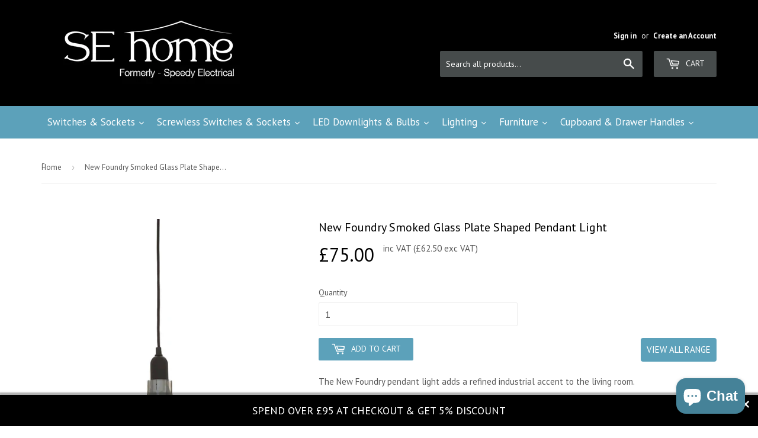

--- FILE ---
content_type: text/html; charset=utf-8
request_url: https://www.sehome.co.uk/products/new-foundry-smoked-glass-plate-shaped-pendant-light
body_size: 59437
content:
  
<!doctype html>
<!--[if lt IE 7]><html class="no-js lt-ie9 lt-ie8 lt-ie7" lang="en"> <![endif]-->
<!--[if IE 7]><html class="no-js lt-ie9 lt-ie8" lang="en"> <![endif]-->
<!--[if IE 8]><html class="no-js lt-ie9" lang="en"> <![endif]-->
<!--[if IE 9 ]><html class="ie9 no-js"> <![endif]-->
<!--[if (gt IE 9)|!(IE)]><!--> <html class="no-touch no-js"> <!--<![endif]-->
<head>
	<!-- Added by AVADA SEO Suite -->
	

	<!-- /Added by AVADA SEO Suite -->

  
  
<script>
      
    </script>
<meta name="msvalidate.01" content="DA9B65C5BF5AFB44E43CB4FD40817388" />
  <!-- Basic page needs ================================================== -->
  <meta charset="utf-8">
  <meta http-equiv="X-UA-Compatible" content="IE=edge,chrome=1">
  <meta name="google-site-verification" content="_PAowOwg24gv54Ttis77f99LI-nZGEheOI13sCK0jzA" />

  
  <link rel="shortcut icon" href="//www.sehome.co.uk/cdn/shop/t/32/assets/favicon.png?v=87155676516779544621674485879" type="image/png" />
  

  <!-- Title and description ================================================== -->
  <title>
  New Foundry Smoked Glass Plate Shaped Pendant Light &ndash; SE Home
  </title>


  
    <meta name="description" content="The New Foundry pendant light adds a refined industrial accent to the living room. Its wide and flat shade is made from glass and has a smoked finish that complements the black iron socket. A single Edison bulb peeks through the smoked glass finial that covers the socket. A round black iron canopy attaches to the ceili">
  

  <!-- Product meta ================================================== -->
  

  <meta property="og:type" content="product">
  <meta property="og:title" content="New Foundry Smoked Glass Plate Shaped Pendant Light">
  <meta property="og:url" content="https://www.sehome.co.uk/products/new-foundry-smoked-glass-plate-shaped-pendant-light">
  
  <meta property="og:image" content="http://www.sehome.co.uk/cdn/shop/products/2502216_01_1024x1024.jpg?v=1680414287">
  <meta property="og:image:secure_url" content="https://www.sehome.co.uk/cdn/shop/products/2502216_01_1024x1024.jpg?v=1680414287">
  
  <meta property="og:image" content="http://www.sehome.co.uk/cdn/shop/products/2502216_liv_02_1024x1024.jpg?v=1680414299">
  <meta property="og:image:secure_url" content="https://www.sehome.co.uk/cdn/shop/products/2502216_liv_02_1024x1024.jpg?v=1680414299">
  
  <meta property="og:image" content="http://www.sehome.co.uk/cdn/shop/products/2502216_1024x1024.jpg?v=1680414105">
  <meta property="og:image:secure_url" content="https://www.sehome.co.uk/cdn/shop/products/2502216_1024x1024.jpg?v=1680414105">
  
  <meta property="og:price:amount" content="75.00">
  <meta property="og:price:currency" content="GBP">


  
    <meta property="og:description" content="The New Foundry pendant light adds a refined industrial accent to the living room. Its wide and flat shade is made from glass and has a smoked finish that complements the black iron socket. A single Edison bulb peeks through the smoked glass finial that covers the socket. A round black iron canopy attaches to the ceili">
  

  <meta property="og:site_name" content="SE Home">

  


<meta name="twitter:card" content="summary">


  <meta name="twitter:card" content="product">
  <meta name="twitter:title" content="New Foundry Smoked Glass Plate Shaped Pendant Light">
  <meta name="twitter:description" content="The New Foundry pendant light adds a refined industrial accent to the living room.
Its wide and flat shade is made from glass and has a smoked finish that complements the black iron socket. A single Edison bulb peeks through the smoked glass finial that covers the socket. A round black iron canopy attaches to the ceiling, from which a long black cable emerges to suspend the shade. H170 x W24 x D24cm">
  <meta name="twitter:image" content="https://www.sehome.co.uk/cdn/shop/products/2502216_01_large.jpg?v=1680414287">
  <meta name="twitter:image:width" content="480">
  <meta name="twitter:image:height" content="480">



  <!-- Helpers ================================================== -->
  <link rel="canonical" href="https://www.sehome.co.uk/products/new-foundry-smoked-glass-plate-shaped-pendant-light">
  <meta name="viewport" content="width=device-width,initial-scale=1">

  

  <!-- CSS ================================================== -->
  <link href="//www.sehome.co.uk/cdn/shop/t/32/assets/timber.scss.css?v=161634444170209671061761749454" rel="stylesheet" type="text/css" media="all" />
  
  
  
  <link href="//fonts.googleapis.com/css?family=PT+Sans:400,700" rel="stylesheet" type="text/css" media="all" />


  


  



  <!-- Header hook for plugins ================================================== -->

  
  <script>window.performance && window.performance.mark && window.performance.mark('shopify.content_for_header.start');</script><meta name="google-site-verification" content="_PAowOwg24gv54Ttis77f99LI-nZGEheOI13sCK0jzA">
<meta name="facebook-domain-verification" content="dwf30qwrj1rhypxm0818l2c639puxj">
<meta name="facebook-domain-verification" content="duvp2wafq8ujfslwg37o81uwgy71n6">
<meta name="google-site-verification" content="aUEw6lpZEoe7q0zSiXaHCnXDqzBLhv8oV99kp0ZlVes">
<meta id="shopify-digital-wallet" name="shopify-digital-wallet" content="/13047303/digital_wallets/dialog">
<meta name="shopify-checkout-api-token" content="d8a81e6fcc246c4bd04623d56880bc1c">
<meta id="in-context-paypal-metadata" data-shop-id="13047303" data-venmo-supported="false" data-environment="production" data-locale="en_US" data-paypal-v4="true" data-currency="GBP">
<link rel="alternate" type="application/json+oembed" href="https://www.sehome.co.uk/products/new-foundry-smoked-glass-plate-shaped-pendant-light.oembed">
<script async="async" src="/checkouts/internal/preloads.js?locale=en-GB"></script>
<link rel="preconnect" href="https://shop.app" crossorigin="anonymous">
<script async="async" src="https://shop.app/checkouts/internal/preloads.js?locale=en-GB&shop_id=13047303" crossorigin="anonymous"></script>
<script id="apple-pay-shop-capabilities" type="application/json">{"shopId":13047303,"countryCode":"GB","currencyCode":"GBP","merchantCapabilities":["supports3DS"],"merchantId":"gid:\/\/shopify\/Shop\/13047303","merchantName":"SE Home","requiredBillingContactFields":["postalAddress","email","phone"],"requiredShippingContactFields":["postalAddress","email","phone"],"shippingType":"shipping","supportedNetworks":["visa","maestro","masterCard","amex","discover","elo"],"total":{"type":"pending","label":"SE Home","amount":"1.00"},"shopifyPaymentsEnabled":true,"supportsSubscriptions":true}</script>
<script id="shopify-features" type="application/json">{"accessToken":"d8a81e6fcc246c4bd04623d56880bc1c","betas":["rich-media-storefront-analytics"],"domain":"www.sehome.co.uk","predictiveSearch":true,"shopId":13047303,"locale":"en"}</script>
<script>var Shopify = Shopify || {};
Shopify.shop = "speedy-electrical.myshopify.com";
Shopify.locale = "en";
Shopify.currency = {"active":"GBP","rate":"1.0"};
Shopify.country = "GB";
Shopify.theme = {"name":"05 Jan 2021","id":121134514261,"schema_name":null,"schema_version":null,"theme_store_id":null,"role":"main"};
Shopify.theme.handle = "null";
Shopify.theme.style = {"id":null,"handle":null};
Shopify.cdnHost = "www.sehome.co.uk/cdn";
Shopify.routes = Shopify.routes || {};
Shopify.routes.root = "/";</script>
<script type="module">!function(o){(o.Shopify=o.Shopify||{}).modules=!0}(window);</script>
<script>!function(o){function n(){var o=[];function n(){o.push(Array.prototype.slice.apply(arguments))}return n.q=o,n}var t=o.Shopify=o.Shopify||{};t.loadFeatures=n(),t.autoloadFeatures=n()}(window);</script>
<script>
  window.ShopifyPay = window.ShopifyPay || {};
  window.ShopifyPay.apiHost = "shop.app\/pay";
  window.ShopifyPay.redirectState = null;
</script>
<script id="shop-js-analytics" type="application/json">{"pageType":"product"}</script>
<script defer="defer" async type="module" src="//www.sehome.co.uk/cdn/shopifycloud/shop-js/modules/v2/client.init-shop-cart-sync_BN7fPSNr.en.esm.js"></script>
<script defer="defer" async type="module" src="//www.sehome.co.uk/cdn/shopifycloud/shop-js/modules/v2/chunk.common_Cbph3Kss.esm.js"></script>
<script defer="defer" async type="module" src="//www.sehome.co.uk/cdn/shopifycloud/shop-js/modules/v2/chunk.modal_DKumMAJ1.esm.js"></script>
<script type="module">
  await import("//www.sehome.co.uk/cdn/shopifycloud/shop-js/modules/v2/client.init-shop-cart-sync_BN7fPSNr.en.esm.js");
await import("//www.sehome.co.uk/cdn/shopifycloud/shop-js/modules/v2/chunk.common_Cbph3Kss.esm.js");
await import("//www.sehome.co.uk/cdn/shopifycloud/shop-js/modules/v2/chunk.modal_DKumMAJ1.esm.js");

  window.Shopify.SignInWithShop?.initShopCartSync?.({"fedCMEnabled":true,"windoidEnabled":true});

</script>
<script>
  window.Shopify = window.Shopify || {};
  if (!window.Shopify.featureAssets) window.Shopify.featureAssets = {};
  window.Shopify.featureAssets['shop-js'] = {"shop-cart-sync":["modules/v2/client.shop-cart-sync_CJVUk8Jm.en.esm.js","modules/v2/chunk.common_Cbph3Kss.esm.js","modules/v2/chunk.modal_DKumMAJ1.esm.js"],"init-fed-cm":["modules/v2/client.init-fed-cm_7Fvt41F4.en.esm.js","modules/v2/chunk.common_Cbph3Kss.esm.js","modules/v2/chunk.modal_DKumMAJ1.esm.js"],"init-shop-email-lookup-coordinator":["modules/v2/client.init-shop-email-lookup-coordinator_Cc088_bR.en.esm.js","modules/v2/chunk.common_Cbph3Kss.esm.js","modules/v2/chunk.modal_DKumMAJ1.esm.js"],"init-windoid":["modules/v2/client.init-windoid_hPopwJRj.en.esm.js","modules/v2/chunk.common_Cbph3Kss.esm.js","modules/v2/chunk.modal_DKumMAJ1.esm.js"],"shop-button":["modules/v2/client.shop-button_B0jaPSNF.en.esm.js","modules/v2/chunk.common_Cbph3Kss.esm.js","modules/v2/chunk.modal_DKumMAJ1.esm.js"],"shop-cash-offers":["modules/v2/client.shop-cash-offers_DPIskqss.en.esm.js","modules/v2/chunk.common_Cbph3Kss.esm.js","modules/v2/chunk.modal_DKumMAJ1.esm.js"],"shop-toast-manager":["modules/v2/client.shop-toast-manager_CK7RT69O.en.esm.js","modules/v2/chunk.common_Cbph3Kss.esm.js","modules/v2/chunk.modal_DKumMAJ1.esm.js"],"init-shop-cart-sync":["modules/v2/client.init-shop-cart-sync_BN7fPSNr.en.esm.js","modules/v2/chunk.common_Cbph3Kss.esm.js","modules/v2/chunk.modal_DKumMAJ1.esm.js"],"init-customer-accounts-sign-up":["modules/v2/client.init-customer-accounts-sign-up_CfPf4CXf.en.esm.js","modules/v2/client.shop-login-button_DeIztwXF.en.esm.js","modules/v2/chunk.common_Cbph3Kss.esm.js","modules/v2/chunk.modal_DKumMAJ1.esm.js"],"pay-button":["modules/v2/client.pay-button_CgIwFSYN.en.esm.js","modules/v2/chunk.common_Cbph3Kss.esm.js","modules/v2/chunk.modal_DKumMAJ1.esm.js"],"init-customer-accounts":["modules/v2/client.init-customer-accounts_DQ3x16JI.en.esm.js","modules/v2/client.shop-login-button_DeIztwXF.en.esm.js","modules/v2/chunk.common_Cbph3Kss.esm.js","modules/v2/chunk.modal_DKumMAJ1.esm.js"],"avatar":["modules/v2/client.avatar_BTnouDA3.en.esm.js"],"init-shop-for-new-customer-accounts":["modules/v2/client.init-shop-for-new-customer-accounts_CsZy_esa.en.esm.js","modules/v2/client.shop-login-button_DeIztwXF.en.esm.js","modules/v2/chunk.common_Cbph3Kss.esm.js","modules/v2/chunk.modal_DKumMAJ1.esm.js"],"shop-follow-button":["modules/v2/client.shop-follow-button_BRMJjgGd.en.esm.js","modules/v2/chunk.common_Cbph3Kss.esm.js","modules/v2/chunk.modal_DKumMAJ1.esm.js"],"checkout-modal":["modules/v2/client.checkout-modal_B9Drz_yf.en.esm.js","modules/v2/chunk.common_Cbph3Kss.esm.js","modules/v2/chunk.modal_DKumMAJ1.esm.js"],"shop-login-button":["modules/v2/client.shop-login-button_DeIztwXF.en.esm.js","modules/v2/chunk.common_Cbph3Kss.esm.js","modules/v2/chunk.modal_DKumMAJ1.esm.js"],"lead-capture":["modules/v2/client.lead-capture_DXYzFM3R.en.esm.js","modules/v2/chunk.common_Cbph3Kss.esm.js","modules/v2/chunk.modal_DKumMAJ1.esm.js"],"shop-login":["modules/v2/client.shop-login_CA5pJqmO.en.esm.js","modules/v2/chunk.common_Cbph3Kss.esm.js","modules/v2/chunk.modal_DKumMAJ1.esm.js"],"payment-terms":["modules/v2/client.payment-terms_BxzfvcZJ.en.esm.js","modules/v2/chunk.common_Cbph3Kss.esm.js","modules/v2/chunk.modal_DKumMAJ1.esm.js"]};
</script>
<script>(function() {
  var isLoaded = false;
  function asyncLoad() {
    if (isLoaded) return;
    isLoaded = true;
    var urls = ["https:\/\/loox.io\/widget\/NkxFqKMuzI\/loox.1547643512137.js?shop=speedy-electrical.myshopify.com","\/\/full-page-zoom.product-image-zoom.com\/js\/core\/main.min.js?timestamp=1677330553\u0026shop=speedy-electrical.myshopify.com","https:\/\/s3.eu-west-1.amazonaws.com\/production-klarna-il-shopify-osm\/a6c5e37d3b587ca7438f15aa90b429b47085a035\/speedy-electrical.myshopify.com-1708611953179.js?shop=speedy-electrical.myshopify.com","https:\/\/cdn.seguno.com\/storefront.js?v=1.0.0\u0026id=dd1ee777e7064a9d80f16966763c901a\u0026bv=1766999410000\u0026cv=1730737739000\u0026shop=speedy-electrical.myshopify.com"];
    for (var i = 0; i < urls.length; i++) {
      var s = document.createElement('script');
      s.type = 'text/javascript';
      s.async = true;
      s.src = urls[i];
      var x = document.getElementsByTagName('script')[0];
      x.parentNode.insertBefore(s, x);
    }
  };
  if(window.attachEvent) {
    window.attachEvent('onload', asyncLoad);
  } else {
    window.addEventListener('load', asyncLoad, false);
  }
})();</script>
<script id="__st">var __st={"a":13047303,"offset":0,"reqid":"6a05198f-e19d-4e90-b0c1-64ec1b16cdf4-1770115086","pageurl":"www.sehome.co.uk\/products\/new-foundry-smoked-glass-plate-shaped-pendant-light","u":"f245fbc3402f","p":"product","rtyp":"product","rid":6637524385877};</script>
<script>window.ShopifyPaypalV4VisibilityTracking = true;</script>
<script id="captcha-bootstrap">!function(){'use strict';const t='contact',e='account',n='new_comment',o=[[t,t],['blogs',n],['comments',n],[t,'customer']],c=[[e,'customer_login'],[e,'guest_login'],[e,'recover_customer_password'],[e,'create_customer']],r=t=>t.map((([t,e])=>`form[action*='/${t}']:not([data-nocaptcha='true']) input[name='form_type'][value='${e}']`)).join(','),a=t=>()=>t?[...document.querySelectorAll(t)].map((t=>t.form)):[];function s(){const t=[...o],e=r(t);return a(e)}const i='password',u='form_key',d=['recaptcha-v3-token','g-recaptcha-response','h-captcha-response',i],f=()=>{try{return window.sessionStorage}catch{return}},m='__shopify_v',_=t=>t.elements[u];function p(t,e,n=!1){try{const o=window.sessionStorage,c=JSON.parse(o.getItem(e)),{data:r}=function(t){const{data:e,action:n}=t;return t[m]||n?{data:e,action:n}:{data:t,action:n}}(c);for(const[e,n]of Object.entries(r))t.elements[e]&&(t.elements[e].value=n);n&&o.removeItem(e)}catch(o){console.error('form repopulation failed',{error:o})}}const l='form_type',E='cptcha';function T(t){t.dataset[E]=!0}const w=window,h=w.document,L='Shopify',v='ce_forms',y='captcha';let A=!1;((t,e)=>{const n=(g='f06e6c50-85a8-45c8-87d0-21a2b65856fe',I='https://cdn.shopify.com/shopifycloud/storefront-forms-hcaptcha/ce_storefront_forms_captcha_hcaptcha.v1.5.2.iife.js',D={infoText:'Protected by hCaptcha',privacyText:'Privacy',termsText:'Terms'},(t,e,n)=>{const o=w[L][v],c=o.bindForm;if(c)return c(t,g,e,D).then(n);var r;o.q.push([[t,g,e,D],n]),r=I,A||(h.body.append(Object.assign(h.createElement('script'),{id:'captcha-provider',async:!0,src:r})),A=!0)});var g,I,D;w[L]=w[L]||{},w[L][v]=w[L][v]||{},w[L][v].q=[],w[L][y]=w[L][y]||{},w[L][y].protect=function(t,e){n(t,void 0,e),T(t)},Object.freeze(w[L][y]),function(t,e,n,w,h,L){const[v,y,A,g]=function(t,e,n){const i=e?o:[],u=t?c:[],d=[...i,...u],f=r(d),m=r(i),_=r(d.filter((([t,e])=>n.includes(e))));return[a(f),a(m),a(_),s()]}(w,h,L),I=t=>{const e=t.target;return e instanceof HTMLFormElement?e:e&&e.form},D=t=>v().includes(t);t.addEventListener('submit',(t=>{const e=I(t);if(!e)return;const n=D(e)&&!e.dataset.hcaptchaBound&&!e.dataset.recaptchaBound,o=_(e),c=g().includes(e)&&(!o||!o.value);(n||c)&&t.preventDefault(),c&&!n&&(function(t){try{if(!f())return;!function(t){const e=f();if(!e)return;const n=_(t);if(!n)return;const o=n.value;o&&e.removeItem(o)}(t);const e=Array.from(Array(32),(()=>Math.random().toString(36)[2])).join('');!function(t,e){_(t)||t.append(Object.assign(document.createElement('input'),{type:'hidden',name:u})),t.elements[u].value=e}(t,e),function(t,e){const n=f();if(!n)return;const o=[...t.querySelectorAll(`input[type='${i}']`)].map((({name:t})=>t)),c=[...d,...o],r={};for(const[a,s]of new FormData(t).entries())c.includes(a)||(r[a]=s);n.setItem(e,JSON.stringify({[m]:1,action:t.action,data:r}))}(t,e)}catch(e){console.error('failed to persist form',e)}}(e),e.submit())}));const S=(t,e)=>{t&&!t.dataset[E]&&(n(t,e.some((e=>e===t))),T(t))};for(const o of['focusin','change'])t.addEventListener(o,(t=>{const e=I(t);D(e)&&S(e,y())}));const B=e.get('form_key'),M=e.get(l),P=B&&M;t.addEventListener('DOMContentLoaded',(()=>{const t=y();if(P)for(const e of t)e.elements[l].value===M&&p(e,B);[...new Set([...A(),...v().filter((t=>'true'===t.dataset.shopifyCaptcha))])].forEach((e=>S(e,t)))}))}(h,new URLSearchParams(w.location.search),n,t,e,['guest_login'])})(!0,!0)}();</script>
<script integrity="sha256-4kQ18oKyAcykRKYeNunJcIwy7WH5gtpwJnB7kiuLZ1E=" data-source-attribution="shopify.loadfeatures" defer="defer" src="//www.sehome.co.uk/cdn/shopifycloud/storefront/assets/storefront/load_feature-a0a9edcb.js" crossorigin="anonymous"></script>
<script crossorigin="anonymous" defer="defer" src="//www.sehome.co.uk/cdn/shopifycloud/storefront/assets/shopify_pay/storefront-65b4c6d7.js?v=20250812"></script>
<script data-source-attribution="shopify.dynamic_checkout.dynamic.init">var Shopify=Shopify||{};Shopify.PaymentButton=Shopify.PaymentButton||{isStorefrontPortableWallets:!0,init:function(){window.Shopify.PaymentButton.init=function(){};var t=document.createElement("script");t.src="https://www.sehome.co.uk/cdn/shopifycloud/portable-wallets/latest/portable-wallets.en.js",t.type="module",document.head.appendChild(t)}};
</script>
<script data-source-attribution="shopify.dynamic_checkout.buyer_consent">
  function portableWalletsHideBuyerConsent(e){var t=document.getElementById("shopify-buyer-consent"),n=document.getElementById("shopify-subscription-policy-button");t&&n&&(t.classList.add("hidden"),t.setAttribute("aria-hidden","true"),n.removeEventListener("click",e))}function portableWalletsShowBuyerConsent(e){var t=document.getElementById("shopify-buyer-consent"),n=document.getElementById("shopify-subscription-policy-button");t&&n&&(t.classList.remove("hidden"),t.removeAttribute("aria-hidden"),n.addEventListener("click",e))}window.Shopify?.PaymentButton&&(window.Shopify.PaymentButton.hideBuyerConsent=portableWalletsHideBuyerConsent,window.Shopify.PaymentButton.showBuyerConsent=portableWalletsShowBuyerConsent);
</script>
<script data-source-attribution="shopify.dynamic_checkout.cart.bootstrap">document.addEventListener("DOMContentLoaded",(function(){function t(){return document.querySelector("shopify-accelerated-checkout-cart, shopify-accelerated-checkout")}if(t())Shopify.PaymentButton.init();else{new MutationObserver((function(e,n){t()&&(Shopify.PaymentButton.init(),n.disconnect())})).observe(document.body,{childList:!0,subtree:!0})}}));
</script>
<script id='scb4127' type='text/javascript' async='' src='https://www.sehome.co.uk/cdn/shopifycloud/privacy-banner/storefront-banner.js'></script><link id="shopify-accelerated-checkout-styles" rel="stylesheet" media="screen" href="https://www.sehome.co.uk/cdn/shopifycloud/portable-wallets/latest/accelerated-checkout-backwards-compat.css" crossorigin="anonymous">
<style id="shopify-accelerated-checkout-cart">
        #shopify-buyer-consent {
  margin-top: 1em;
  display: inline-block;
  width: 100%;
}

#shopify-buyer-consent.hidden {
  display: none;
}

#shopify-subscription-policy-button {
  background: none;
  border: none;
  padding: 0;
  text-decoration: underline;
  font-size: inherit;
  cursor: pointer;
}

#shopify-subscription-policy-button::before {
  box-shadow: none;
}

      </style>

<script>window.performance && window.performance.mark && window.performance.mark('shopify.content_for_header.end');</script>

  

<!--[if lt IE 9]>
<script src="//cdnjs.cloudflare.com/ajax/libs/html5shiv/3.7.2/html5shiv.min.js" type="text/javascript"></script>
<script src="//www.sehome.co.uk/cdn/shop/t/32/assets/respond.min.js?v=52248677837542619231640020211" type="text/javascript"></script>
<link href="//www.sehome.co.uk/cdn/shop/t/32/assets/respond-proxy.html" id="respond-proxy" rel="respond-proxy" />
<link href="//www.sehome.co.uk/search?q=cb814282eb2979ac52e632c22453eed0" id="respond-redirect" rel="respond-redirect" />
<script src="//www.sehome.co.uk/search?q=cb814282eb2979ac52e632c22453eed0" type="text/javascript"></script>
<![endif]-->
<!--[if (lte IE 9) ]><script src="//www.sehome.co.uk/cdn/shop/t/32/assets/match-media.min.js?v=159635276924582161481640020161" type="text/javascript"></script><![endif]-->





  
  
  

  <script src="//ajax.googleapis.com/ajax/libs/jquery/1.11.0/jquery.min.js" type="text/javascript"></script>
  <script src="//www.sehome.co.uk/cdn/shop/t/32/assets/modernizr.min.js?v=26620055551102246001640020163" type="text/javascript"></script>

  





  <link href="//www.sehome.co.uk/cdn/shop/t/32/assets/scm-product-label.css?v=12074897745735074611673879985" rel="stylesheet" type="text/css" media="all" />


<script>
if ((typeof SECOMAPP) == 'undefined') {
    var SECOMAPP = {};
}
if ((typeof SECOMAPP.pl) == 'undefined') {
    SECOMAPP.pl = {};
}








SECOMAPP.page = 'product';
SECOMAPP.pl.product = {
    id: 6637524385877,
    published_at: "2021-10-14 15:30:26 +0100",
    price: 7500,  
    tags: ["The Vogue Collection"], 
    variants: [  {
        id: 39570422235221,
        price: 7500  ,
        inventory_quantity: 0   ,
        weight: 0  ,
        sku: '2502216'  } 
        
    ],
    collections: [  5060100107,  2369093643,  5060132875,  264066728021,  167284473941,  ]
};
</script>



    
         <script src="//www.sehome.co.uk/cdn/shop/t/32/assets/scm-product-label.js?v=138684204699692076871673879984" type="text/javascript"></script>
    


                  <script src="//www.sehome.co.uk/cdn/shop/t/32/assets/bss-file-configdata.js?v=148089471651796208161673881594" type="text/javascript"></script><script>
              if (typeof BSS_PL == 'undefined') {
                  var BSS_PL = {};
              }
              
              var bssPlApiServer = "https://product-labels-pro.bsscommerce.com";
              BSS_PL.customerTags = 'null';
              BSS_PL.configData = configDatas;
              BSS_PL.storeId = 31485;
              BSS_PL.currentPlan = "false";
              BSS_PL.storeIdCustomOld = "10678";
              BSS_PL.storeIdOldWIthPriority = "12200";
              BSS_PL.apiServerProduction = "https://product-labels-pro.bsscommerce.com";
              
              BSS_PL.integration = {"laiReview":{"status":0,"config":[]}}
              </script>
          <style>
.homepage-slideshow .slick-slide .bss_pl_img {
    visibility: hidden !important;
}
</style><script>function fixBugForStores($, BSS_PL, parent, page, htmlLabel) { return false;}</script>
                    
	<script>var loox_global_hash = '1767775521453';</script><script>var loox_floating_widget = {"active":true,"rtl":false,"default_text":"Reviews","position":"right","button_text":"Customer Reviews","button_bg_color":"ecc373","button_text_color":"FFFFFF","display_on_home_page":true,"display_on_product_page":true,"display_on_cart_page":false,"display_on_other_pages":true,"hide_on_mobile":false,"border_radius":{"key":"extraRounded","value":"16px","label":"Extra Rounded"},"orientation":"default"};
</script><style>.loox-reviews-default { max-width: 1200px; margin: 0 auto; }.loox-rating .loox-icon { color:#5ca1ba; }
:root { --lxs-rating-icon-color: #5ca1ba; }</style>


<!-- BEGIN app block: shopify://apps/pagefly-page-builder/blocks/app-embed/83e179f7-59a0-4589-8c66-c0dddf959200 -->

<!-- BEGIN app snippet: pagefly-cro-ab-testing-main -->







<script>
  ;(function () {
    const url = new URL(window.location)
    const viewParam = url.searchParams.get('view')
    if (viewParam && viewParam.includes('variant-pf-')) {
      url.searchParams.set('pf_v', viewParam)
      url.searchParams.delete('view')
      window.history.replaceState({}, '', url)
    }
  })()
</script>



<script type='module'>
  
  window.PAGEFLY_CRO = window.PAGEFLY_CRO || {}

  window.PAGEFLY_CRO['data_debug'] = {
    original_template_suffix: "all_products",
    allow_ab_test: false,
    ab_test_start_time: 0,
    ab_test_end_time: 0,
    today_date_time: 1770115086000,
  }
  window.PAGEFLY_CRO['GA4'] = { enabled: false}
</script>

<!-- END app snippet -->








  <script src='https://cdn.shopify.com/extensions/019c1c9b-69a5-75c7-99f1-f2ea136270a3/pagefly-page-builder-218/assets/pagefly-helper.js' defer='defer'></script>

  <script src='https://cdn.shopify.com/extensions/019c1c9b-69a5-75c7-99f1-f2ea136270a3/pagefly-page-builder-218/assets/pagefly-general-helper.js' defer='defer'></script>

  <script src='https://cdn.shopify.com/extensions/019c1c9b-69a5-75c7-99f1-f2ea136270a3/pagefly-page-builder-218/assets/pagefly-snap-slider.js' defer='defer'></script>

  <script src='https://cdn.shopify.com/extensions/019c1c9b-69a5-75c7-99f1-f2ea136270a3/pagefly-page-builder-218/assets/pagefly-slideshow-v3.js' defer='defer'></script>

  <script src='https://cdn.shopify.com/extensions/019c1c9b-69a5-75c7-99f1-f2ea136270a3/pagefly-page-builder-218/assets/pagefly-slideshow-v4.js' defer='defer'></script>

  <script src='https://cdn.shopify.com/extensions/019c1c9b-69a5-75c7-99f1-f2ea136270a3/pagefly-page-builder-218/assets/pagefly-glider.js' defer='defer'></script>

  <script src='https://cdn.shopify.com/extensions/019c1c9b-69a5-75c7-99f1-f2ea136270a3/pagefly-page-builder-218/assets/pagefly-slideshow-v1-v2.js' defer='defer'></script>

  <script src='https://cdn.shopify.com/extensions/019c1c9b-69a5-75c7-99f1-f2ea136270a3/pagefly-page-builder-218/assets/pagefly-product-media.js' defer='defer'></script>

  <script src='https://cdn.shopify.com/extensions/019c1c9b-69a5-75c7-99f1-f2ea136270a3/pagefly-page-builder-218/assets/pagefly-product.js' defer='defer'></script>


<script id='pagefly-helper-data' type='application/json'>
  {
    "page_optimization": {
      "assets_prefetching": false
    },
    "elements_asset_mapper": {
      "Accordion": "https://cdn.shopify.com/extensions/019c1c9b-69a5-75c7-99f1-f2ea136270a3/pagefly-page-builder-218/assets/pagefly-accordion.js",
      "Accordion3": "https://cdn.shopify.com/extensions/019c1c9b-69a5-75c7-99f1-f2ea136270a3/pagefly-page-builder-218/assets/pagefly-accordion3.js",
      "CountDown": "https://cdn.shopify.com/extensions/019c1c9b-69a5-75c7-99f1-f2ea136270a3/pagefly-page-builder-218/assets/pagefly-countdown.js",
      "GMap1": "https://cdn.shopify.com/extensions/019c1c9b-69a5-75c7-99f1-f2ea136270a3/pagefly-page-builder-218/assets/pagefly-gmap.js",
      "GMap2": "https://cdn.shopify.com/extensions/019c1c9b-69a5-75c7-99f1-f2ea136270a3/pagefly-page-builder-218/assets/pagefly-gmap.js",
      "GMapBasicV2": "https://cdn.shopify.com/extensions/019c1c9b-69a5-75c7-99f1-f2ea136270a3/pagefly-page-builder-218/assets/pagefly-gmap.js",
      "GMapAdvancedV2": "https://cdn.shopify.com/extensions/019c1c9b-69a5-75c7-99f1-f2ea136270a3/pagefly-page-builder-218/assets/pagefly-gmap.js",
      "HTML.Video": "https://cdn.shopify.com/extensions/019c1c9b-69a5-75c7-99f1-f2ea136270a3/pagefly-page-builder-218/assets/pagefly-htmlvideo.js",
      "HTML.Video2": "https://cdn.shopify.com/extensions/019c1c9b-69a5-75c7-99f1-f2ea136270a3/pagefly-page-builder-218/assets/pagefly-htmlvideo2.js",
      "HTML.Video3": "https://cdn.shopify.com/extensions/019c1c9b-69a5-75c7-99f1-f2ea136270a3/pagefly-page-builder-218/assets/pagefly-htmlvideo2.js",
      "BackgroundVideo": "https://cdn.shopify.com/extensions/019c1c9b-69a5-75c7-99f1-f2ea136270a3/pagefly-page-builder-218/assets/pagefly-htmlvideo2.js",
      "Instagram": "https://cdn.shopify.com/extensions/019c1c9b-69a5-75c7-99f1-f2ea136270a3/pagefly-page-builder-218/assets/pagefly-instagram.js",
      "Instagram2": "https://cdn.shopify.com/extensions/019c1c9b-69a5-75c7-99f1-f2ea136270a3/pagefly-page-builder-218/assets/pagefly-instagram.js",
      "Insta3": "https://cdn.shopify.com/extensions/019c1c9b-69a5-75c7-99f1-f2ea136270a3/pagefly-page-builder-218/assets/pagefly-instagram3.js",
      "Tabs": "https://cdn.shopify.com/extensions/019c1c9b-69a5-75c7-99f1-f2ea136270a3/pagefly-page-builder-218/assets/pagefly-tab.js",
      "Tabs3": "https://cdn.shopify.com/extensions/019c1c9b-69a5-75c7-99f1-f2ea136270a3/pagefly-page-builder-218/assets/pagefly-tab3.js",
      "ProductBox": "https://cdn.shopify.com/extensions/019c1c9b-69a5-75c7-99f1-f2ea136270a3/pagefly-page-builder-218/assets/pagefly-cart.js",
      "FBPageBox2": "https://cdn.shopify.com/extensions/019c1c9b-69a5-75c7-99f1-f2ea136270a3/pagefly-page-builder-218/assets/pagefly-facebook.js",
      "FBLikeButton2": "https://cdn.shopify.com/extensions/019c1c9b-69a5-75c7-99f1-f2ea136270a3/pagefly-page-builder-218/assets/pagefly-facebook.js",
      "TwitterFeed2": "https://cdn.shopify.com/extensions/019c1c9b-69a5-75c7-99f1-f2ea136270a3/pagefly-page-builder-218/assets/pagefly-twitter.js",
      "Paragraph4": "https://cdn.shopify.com/extensions/019c1c9b-69a5-75c7-99f1-f2ea136270a3/pagefly-page-builder-218/assets/pagefly-paragraph4.js",

      "AliReviews": "https://cdn.shopify.com/extensions/019c1c9b-69a5-75c7-99f1-f2ea136270a3/pagefly-page-builder-218/assets/pagefly-3rd-elements.js",
      "BackInStock": "https://cdn.shopify.com/extensions/019c1c9b-69a5-75c7-99f1-f2ea136270a3/pagefly-page-builder-218/assets/pagefly-3rd-elements.js",
      "GloboBackInStock": "https://cdn.shopify.com/extensions/019c1c9b-69a5-75c7-99f1-f2ea136270a3/pagefly-page-builder-218/assets/pagefly-3rd-elements.js",
      "GrowaveWishlist": "https://cdn.shopify.com/extensions/019c1c9b-69a5-75c7-99f1-f2ea136270a3/pagefly-page-builder-218/assets/pagefly-3rd-elements.js",
      "InfiniteOptionsShopPad": "https://cdn.shopify.com/extensions/019c1c9b-69a5-75c7-99f1-f2ea136270a3/pagefly-page-builder-218/assets/pagefly-3rd-elements.js",
      "InkybayProductPersonalizer": "https://cdn.shopify.com/extensions/019c1c9b-69a5-75c7-99f1-f2ea136270a3/pagefly-page-builder-218/assets/pagefly-3rd-elements.js",
      "LimeSpot": "https://cdn.shopify.com/extensions/019c1c9b-69a5-75c7-99f1-f2ea136270a3/pagefly-page-builder-218/assets/pagefly-3rd-elements.js",
      "Loox": "https://cdn.shopify.com/extensions/019c1c9b-69a5-75c7-99f1-f2ea136270a3/pagefly-page-builder-218/assets/pagefly-3rd-elements.js",
      "Opinew": "https://cdn.shopify.com/extensions/019c1c9b-69a5-75c7-99f1-f2ea136270a3/pagefly-page-builder-218/assets/pagefly-3rd-elements.js",
      "Powr": "https://cdn.shopify.com/extensions/019c1c9b-69a5-75c7-99f1-f2ea136270a3/pagefly-page-builder-218/assets/pagefly-3rd-elements.js",
      "ProductReviews": "https://cdn.shopify.com/extensions/019c1c9b-69a5-75c7-99f1-f2ea136270a3/pagefly-page-builder-218/assets/pagefly-3rd-elements.js",
      "PushOwl": "https://cdn.shopify.com/extensions/019c1c9b-69a5-75c7-99f1-f2ea136270a3/pagefly-page-builder-218/assets/pagefly-3rd-elements.js",
      "ReCharge": "https://cdn.shopify.com/extensions/019c1c9b-69a5-75c7-99f1-f2ea136270a3/pagefly-page-builder-218/assets/pagefly-3rd-elements.js",
      "Rivyo": "https://cdn.shopify.com/extensions/019c1c9b-69a5-75c7-99f1-f2ea136270a3/pagefly-page-builder-218/assets/pagefly-3rd-elements.js",
      "TrackingMore": "https://cdn.shopify.com/extensions/019c1c9b-69a5-75c7-99f1-f2ea136270a3/pagefly-page-builder-218/assets/pagefly-3rd-elements.js",
      "Vitals": "https://cdn.shopify.com/extensions/019c1c9b-69a5-75c7-99f1-f2ea136270a3/pagefly-page-builder-218/assets/pagefly-3rd-elements.js",
      "Wiser": "https://cdn.shopify.com/extensions/019c1c9b-69a5-75c7-99f1-f2ea136270a3/pagefly-page-builder-218/assets/pagefly-3rd-elements.js"
    },
    "custom_elements_mapper": {
      "pf-click-action-element": "https://cdn.shopify.com/extensions/019c1c9b-69a5-75c7-99f1-f2ea136270a3/pagefly-page-builder-218/assets/pagefly-click-action-element.js",
      "pf-dialog-element": "https://cdn.shopify.com/extensions/019c1c9b-69a5-75c7-99f1-f2ea136270a3/pagefly-page-builder-218/assets/pagefly-dialog-element.js"
    }
  }
</script>


<!-- END app block --><!-- BEGIN app block: shopify://apps/simprosys-google-shopping-feed/blocks/core_settings_block/1f0b859e-9fa6-4007-97e8-4513aff5ff3b --><!-- BEGIN: GSF App Core Tags & Scripts by Simprosys Google Shopping Feed -->









<!-- END: GSF App Core Tags & Scripts by Simprosys Google Shopping Feed -->
<!-- END app block --><script src="https://cdn.shopify.com/extensions/e8878072-2f6b-4e89-8082-94b04320908d/inbox-1254/assets/inbox-chat-loader.js" type="text/javascript" defer="defer"></script>
<link href="https://monorail-edge.shopifysvc.com" rel="dns-prefetch">
<script>(function(){if ("sendBeacon" in navigator && "performance" in window) {try {var session_token_from_headers = performance.getEntriesByType('navigation')[0].serverTiming.find(x => x.name == '_s').description;} catch {var session_token_from_headers = undefined;}var session_cookie_matches = document.cookie.match(/_shopify_s=([^;]*)/);var session_token_from_cookie = session_cookie_matches && session_cookie_matches.length === 2 ? session_cookie_matches[1] : "";var session_token = session_token_from_headers || session_token_from_cookie || "";function handle_abandonment_event(e) {var entries = performance.getEntries().filter(function(entry) {return /monorail-edge.shopifysvc.com/.test(entry.name);});if (!window.abandonment_tracked && entries.length === 0) {window.abandonment_tracked = true;var currentMs = Date.now();var navigation_start = performance.timing.navigationStart;var payload = {shop_id: 13047303,url: window.location.href,navigation_start,duration: currentMs - navigation_start,session_token,page_type: "product"};window.navigator.sendBeacon("https://monorail-edge.shopifysvc.com/v1/produce", JSON.stringify({schema_id: "online_store_buyer_site_abandonment/1.1",payload: payload,metadata: {event_created_at_ms: currentMs,event_sent_at_ms: currentMs}}));}}window.addEventListener('pagehide', handle_abandonment_event);}}());</script>
<script id="web-pixels-manager-setup">(function e(e,d,r,n,o){if(void 0===o&&(o={}),!Boolean(null===(a=null===(i=window.Shopify)||void 0===i?void 0:i.analytics)||void 0===a?void 0:a.replayQueue)){var i,a;window.Shopify=window.Shopify||{};var t=window.Shopify;t.analytics=t.analytics||{};var s=t.analytics;s.replayQueue=[],s.publish=function(e,d,r){return s.replayQueue.push([e,d,r]),!0};try{self.performance.mark("wpm:start")}catch(e){}var l=function(){var e={modern:/Edge?\/(1{2}[4-9]|1[2-9]\d|[2-9]\d{2}|\d{4,})\.\d+(\.\d+|)|Firefox\/(1{2}[4-9]|1[2-9]\d|[2-9]\d{2}|\d{4,})\.\d+(\.\d+|)|Chrom(ium|e)\/(9{2}|\d{3,})\.\d+(\.\d+|)|(Maci|X1{2}).+ Version\/(15\.\d+|(1[6-9]|[2-9]\d|\d{3,})\.\d+)([,.]\d+|)( \(\w+\)|)( Mobile\/\w+|) Safari\/|Chrome.+OPR\/(9{2}|\d{3,})\.\d+\.\d+|(CPU[ +]OS|iPhone[ +]OS|CPU[ +]iPhone|CPU IPhone OS|CPU iPad OS)[ +]+(15[._]\d+|(1[6-9]|[2-9]\d|\d{3,})[._]\d+)([._]\d+|)|Android:?[ /-](13[3-9]|1[4-9]\d|[2-9]\d{2}|\d{4,})(\.\d+|)(\.\d+|)|Android.+Firefox\/(13[5-9]|1[4-9]\d|[2-9]\d{2}|\d{4,})\.\d+(\.\d+|)|Android.+Chrom(ium|e)\/(13[3-9]|1[4-9]\d|[2-9]\d{2}|\d{4,})\.\d+(\.\d+|)|SamsungBrowser\/([2-9]\d|\d{3,})\.\d+/,legacy:/Edge?\/(1[6-9]|[2-9]\d|\d{3,})\.\d+(\.\d+|)|Firefox\/(5[4-9]|[6-9]\d|\d{3,})\.\d+(\.\d+|)|Chrom(ium|e)\/(5[1-9]|[6-9]\d|\d{3,})\.\d+(\.\d+|)([\d.]+$|.*Safari\/(?![\d.]+ Edge\/[\d.]+$))|(Maci|X1{2}).+ Version\/(10\.\d+|(1[1-9]|[2-9]\d|\d{3,})\.\d+)([,.]\d+|)( \(\w+\)|)( Mobile\/\w+|) Safari\/|Chrome.+OPR\/(3[89]|[4-9]\d|\d{3,})\.\d+\.\d+|(CPU[ +]OS|iPhone[ +]OS|CPU[ +]iPhone|CPU IPhone OS|CPU iPad OS)[ +]+(10[._]\d+|(1[1-9]|[2-9]\d|\d{3,})[._]\d+)([._]\d+|)|Android:?[ /-](13[3-9]|1[4-9]\d|[2-9]\d{2}|\d{4,})(\.\d+|)(\.\d+|)|Mobile Safari.+OPR\/([89]\d|\d{3,})\.\d+\.\d+|Android.+Firefox\/(13[5-9]|1[4-9]\d|[2-9]\d{2}|\d{4,})\.\d+(\.\d+|)|Android.+Chrom(ium|e)\/(13[3-9]|1[4-9]\d|[2-9]\d{2}|\d{4,})\.\d+(\.\d+|)|Android.+(UC? ?Browser|UCWEB|U3)[ /]?(15\.([5-9]|\d{2,})|(1[6-9]|[2-9]\d|\d{3,})\.\d+)\.\d+|SamsungBrowser\/(5\.\d+|([6-9]|\d{2,})\.\d+)|Android.+MQ{2}Browser\/(14(\.(9|\d{2,})|)|(1[5-9]|[2-9]\d|\d{3,})(\.\d+|))(\.\d+|)|K[Aa][Ii]OS\/(3\.\d+|([4-9]|\d{2,})\.\d+)(\.\d+|)/},d=e.modern,r=e.legacy,n=navigator.userAgent;return n.match(d)?"modern":n.match(r)?"legacy":"unknown"}(),u="modern"===l?"modern":"legacy",c=(null!=n?n:{modern:"",legacy:""})[u],f=function(e){return[e.baseUrl,"/wpm","/b",e.hashVersion,"modern"===e.buildTarget?"m":"l",".js"].join("")}({baseUrl:d,hashVersion:r,buildTarget:u}),m=function(e){var d=e.version,r=e.bundleTarget,n=e.surface,o=e.pageUrl,i=e.monorailEndpoint;return{emit:function(e){var a=e.status,t=e.errorMsg,s=(new Date).getTime(),l=JSON.stringify({metadata:{event_sent_at_ms:s},events:[{schema_id:"web_pixels_manager_load/3.1",payload:{version:d,bundle_target:r,page_url:o,status:a,surface:n,error_msg:t},metadata:{event_created_at_ms:s}}]});if(!i)return console&&console.warn&&console.warn("[Web Pixels Manager] No Monorail endpoint provided, skipping logging."),!1;try{return self.navigator.sendBeacon.bind(self.navigator)(i,l)}catch(e){}var u=new XMLHttpRequest;try{return u.open("POST",i,!0),u.setRequestHeader("Content-Type","text/plain"),u.send(l),!0}catch(e){return console&&console.warn&&console.warn("[Web Pixels Manager] Got an unhandled error while logging to Monorail."),!1}}}}({version:r,bundleTarget:l,surface:e.surface,pageUrl:self.location.href,monorailEndpoint:e.monorailEndpoint});try{o.browserTarget=l,function(e){var d=e.src,r=e.async,n=void 0===r||r,o=e.onload,i=e.onerror,a=e.sri,t=e.scriptDataAttributes,s=void 0===t?{}:t,l=document.createElement("script"),u=document.querySelector("head"),c=document.querySelector("body");if(l.async=n,l.src=d,a&&(l.integrity=a,l.crossOrigin="anonymous"),s)for(var f in s)if(Object.prototype.hasOwnProperty.call(s,f))try{l.dataset[f]=s[f]}catch(e){}if(o&&l.addEventListener("load",o),i&&l.addEventListener("error",i),u)u.appendChild(l);else{if(!c)throw new Error("Did not find a head or body element to append the script");c.appendChild(l)}}({src:f,async:!0,onload:function(){if(!function(){var e,d;return Boolean(null===(d=null===(e=window.Shopify)||void 0===e?void 0:e.analytics)||void 0===d?void 0:d.initialized)}()){var d=window.webPixelsManager.init(e)||void 0;if(d){var r=window.Shopify.analytics;r.replayQueue.forEach((function(e){var r=e[0],n=e[1],o=e[2];d.publishCustomEvent(r,n,o)})),r.replayQueue=[],r.publish=d.publishCustomEvent,r.visitor=d.visitor,r.initialized=!0}}},onerror:function(){return m.emit({status:"failed",errorMsg:"".concat(f," has failed to load")})},sri:function(e){var d=/^sha384-[A-Za-z0-9+/=]+$/;return"string"==typeof e&&d.test(e)}(c)?c:"",scriptDataAttributes:o}),m.emit({status:"loading"})}catch(e){m.emit({status:"failed",errorMsg:(null==e?void 0:e.message)||"Unknown error"})}}})({shopId: 13047303,storefrontBaseUrl: "https://www.sehome.co.uk",extensionsBaseUrl: "https://extensions.shopifycdn.com/cdn/shopifycloud/web-pixels-manager",monorailEndpoint: "https://monorail-edge.shopifysvc.com/unstable/produce_batch",surface: "storefront-renderer",enabledBetaFlags: ["2dca8a86"],webPixelsConfigList: [{"id":"2169995645","configuration":"{\"focusDuration\":\"3\"}","eventPayloadVersion":"v1","runtimeContext":"STRICT","scriptVersion":"5267644d2647fc677b620ee257b1625c","type":"APP","apiClientId":1743893,"privacyPurposes":["ANALYTICS","SALE_OF_DATA"],"dataSharingAdjustments":{"protectedCustomerApprovalScopes":["read_customer_personal_data"]}},{"id":"1984364925","configuration":"{\"account_ID\":\"27263\",\"google_analytics_tracking_tag\":\"1\",\"measurement_id\":\"2\",\"api_secret\":\"3\",\"shop_settings\":\"{\\\"custom_pixel_script\\\":\\\"https:\\\\\\\/\\\\\\\/storage.googleapis.com\\\\\\\/gsf-scripts\\\\\\\/custom-pixels\\\\\\\/speedy-electrical.js\\\"}\"}","eventPayloadVersion":"v1","runtimeContext":"LAX","scriptVersion":"c6b888297782ed4a1cba19cda43d6625","type":"APP","apiClientId":1558137,"privacyPurposes":[],"dataSharingAdjustments":{"protectedCustomerApprovalScopes":["read_customer_address","read_customer_email","read_customer_name","read_customer_personal_data","read_customer_phone"]}},{"id":"930840957","configuration":"{\"config\":\"{\\\"pixel_id\\\":\\\"AW-1062859711\\\",\\\"target_country\\\":\\\"GB\\\",\\\"gtag_events\\\":[{\\\"type\\\":\\\"search\\\",\\\"action_label\\\":\\\"AW-1062859711\\\/TsJACOSy7osBEL_n5_oD\\\"},{\\\"type\\\":\\\"begin_checkout\\\",\\\"action_label\\\":\\\"AW-1062859711\\\/3Pl9COGy7osBEL_n5_oD\\\"},{\\\"type\\\":\\\"view_item\\\",\\\"action_label\\\":[\\\"AW-1062859711\\\/PANXCNuy7osBEL_n5_oD\\\",\\\"MC-18KJJFGWW1\\\"]},{\\\"type\\\":\\\"purchase\\\",\\\"action_label\\\":[\\\"AW-1062859711\\\/trreCNiy7osBEL_n5_oD\\\",\\\"MC-18KJJFGWW1\\\"]},{\\\"type\\\":\\\"page_view\\\",\\\"action_label\\\":[\\\"AW-1062859711\\\/nh87CNWy7osBEL_n5_oD\\\",\\\"MC-18KJJFGWW1\\\"]},{\\\"type\\\":\\\"add_payment_info\\\",\\\"action_label\\\":\\\"AW-1062859711\\\/7g62COey7osBEL_n5_oD\\\"},{\\\"type\\\":\\\"add_to_cart\\\",\\\"action_label\\\":\\\"AW-1062859711\\\/lxuVCN6y7osBEL_n5_oD\\\"}],\\\"enable_monitoring_mode\\\":false}\"}","eventPayloadVersion":"v1","runtimeContext":"OPEN","scriptVersion":"b2a88bafab3e21179ed38636efcd8a93","type":"APP","apiClientId":1780363,"privacyPurposes":[],"dataSharingAdjustments":{"protectedCustomerApprovalScopes":["read_customer_address","read_customer_email","read_customer_name","read_customer_personal_data","read_customer_phone"]}},{"id":"205193493","configuration":"{\"pixel_id\":\"244926307483973\",\"pixel_type\":\"facebook_pixel\",\"metaapp_system_user_token\":\"-\"}","eventPayloadVersion":"v1","runtimeContext":"OPEN","scriptVersion":"ca16bc87fe92b6042fbaa3acc2fbdaa6","type":"APP","apiClientId":2329312,"privacyPurposes":["ANALYTICS","MARKETING","SALE_OF_DATA"],"dataSharingAdjustments":{"protectedCustomerApprovalScopes":["read_customer_address","read_customer_email","read_customer_name","read_customer_personal_data","read_customer_phone"]}},{"id":"143163669","configuration":"{\"tagID\":\"2613635074878\"}","eventPayloadVersion":"v1","runtimeContext":"STRICT","scriptVersion":"18031546ee651571ed29edbe71a3550b","type":"APP","apiClientId":3009811,"privacyPurposes":["ANALYTICS","MARKETING","SALE_OF_DATA"],"dataSharingAdjustments":{"protectedCustomerApprovalScopes":["read_customer_address","read_customer_email","read_customer_name","read_customer_personal_data","read_customer_phone"]}},{"id":"213877117","eventPayloadVersion":"1","runtimeContext":"LAX","scriptVersion":"1","type":"CUSTOM","privacyPurposes":["SALE_OF_DATA"],"name":"Customer Privacy"},{"id":"shopify-app-pixel","configuration":"{}","eventPayloadVersion":"v1","runtimeContext":"STRICT","scriptVersion":"0450","apiClientId":"shopify-pixel","type":"APP","privacyPurposes":["ANALYTICS","MARKETING"]},{"id":"shopify-custom-pixel","eventPayloadVersion":"v1","runtimeContext":"LAX","scriptVersion":"0450","apiClientId":"shopify-pixel","type":"CUSTOM","privacyPurposes":["ANALYTICS","MARKETING"]}],isMerchantRequest: false,initData: {"shop":{"name":"SE Home","paymentSettings":{"currencyCode":"GBP"},"myshopifyDomain":"speedy-electrical.myshopify.com","countryCode":"GB","storefrontUrl":"https:\/\/www.sehome.co.uk"},"customer":null,"cart":null,"checkout":null,"productVariants":[{"price":{"amount":75.0,"currencyCode":"GBP"},"product":{"title":"New Foundry Smoked Glass Plate Shaped Pendant Light","vendor":"Premier Housewares","id":"6637524385877","untranslatedTitle":"New Foundry Smoked Glass Plate Shaped Pendant Light","url":"\/products\/new-foundry-smoked-glass-plate-shaped-pendant-light","type":""},"id":"39570422235221","image":{"src":"\/\/www.sehome.co.uk\/cdn\/shop\/products\/2502216_01.jpg?v=1680414287"},"sku":"2502216","title":"Default Title","untranslatedTitle":"Default Title"}],"purchasingCompany":null},},"https://www.sehome.co.uk/cdn","3918e4e0wbf3ac3cepc5707306mb02b36c6",{"modern":"","legacy":""},{"shopId":"13047303","storefrontBaseUrl":"https:\/\/www.sehome.co.uk","extensionBaseUrl":"https:\/\/extensions.shopifycdn.com\/cdn\/shopifycloud\/web-pixels-manager","surface":"storefront-renderer","enabledBetaFlags":"[\"2dca8a86\"]","isMerchantRequest":"false","hashVersion":"3918e4e0wbf3ac3cepc5707306mb02b36c6","publish":"custom","events":"[[\"page_viewed\",{}],[\"product_viewed\",{\"productVariant\":{\"price\":{\"amount\":75.0,\"currencyCode\":\"GBP\"},\"product\":{\"title\":\"New Foundry Smoked Glass Plate Shaped Pendant Light\",\"vendor\":\"Premier Housewares\",\"id\":\"6637524385877\",\"untranslatedTitle\":\"New Foundry Smoked Glass Plate Shaped Pendant Light\",\"url\":\"\/products\/new-foundry-smoked-glass-plate-shaped-pendant-light\",\"type\":\"\"},\"id\":\"39570422235221\",\"image\":{\"src\":\"\/\/www.sehome.co.uk\/cdn\/shop\/products\/2502216_01.jpg?v=1680414287\"},\"sku\":\"2502216\",\"title\":\"Default Title\",\"untranslatedTitle\":\"Default Title\"}}]]"});</script><script>
  window.ShopifyAnalytics = window.ShopifyAnalytics || {};
  window.ShopifyAnalytics.meta = window.ShopifyAnalytics.meta || {};
  window.ShopifyAnalytics.meta.currency = 'GBP';
  var meta = {"product":{"id":6637524385877,"gid":"gid:\/\/shopify\/Product\/6637524385877","vendor":"Premier Housewares","type":"","handle":"new-foundry-smoked-glass-plate-shaped-pendant-light","variants":[{"id":39570422235221,"price":7500,"name":"New Foundry Smoked Glass Plate Shaped Pendant Light","public_title":null,"sku":"2502216"}],"remote":false},"page":{"pageType":"product","resourceType":"product","resourceId":6637524385877,"requestId":"6a05198f-e19d-4e90-b0c1-64ec1b16cdf4-1770115086"}};
  for (var attr in meta) {
    window.ShopifyAnalytics.meta[attr] = meta[attr];
  }
</script>
<script class="analytics">
  (function () {
    var customDocumentWrite = function(content) {
      var jquery = null;

      if (window.jQuery) {
        jquery = window.jQuery;
      } else if (window.Checkout && window.Checkout.$) {
        jquery = window.Checkout.$;
      }

      if (jquery) {
        jquery('body').append(content);
      }
    };

    var hasLoggedConversion = function(token) {
      if (token) {
        return document.cookie.indexOf('loggedConversion=' + token) !== -1;
      }
      return false;
    }

    var setCookieIfConversion = function(token) {
      if (token) {
        var twoMonthsFromNow = new Date(Date.now());
        twoMonthsFromNow.setMonth(twoMonthsFromNow.getMonth() + 2);

        document.cookie = 'loggedConversion=' + token + '; expires=' + twoMonthsFromNow;
      }
    }

    var trekkie = window.ShopifyAnalytics.lib = window.trekkie = window.trekkie || [];
    if (trekkie.integrations) {
      return;
    }
    trekkie.methods = [
      'identify',
      'page',
      'ready',
      'track',
      'trackForm',
      'trackLink'
    ];
    trekkie.factory = function(method) {
      return function() {
        var args = Array.prototype.slice.call(arguments);
        args.unshift(method);
        trekkie.push(args);
        return trekkie;
      };
    };
    for (var i = 0; i < trekkie.methods.length; i++) {
      var key = trekkie.methods[i];
      trekkie[key] = trekkie.factory(key);
    }
    trekkie.load = function(config) {
      trekkie.config = config || {};
      trekkie.config.initialDocumentCookie = document.cookie;
      var first = document.getElementsByTagName('script')[0];
      var script = document.createElement('script');
      script.type = 'text/javascript';
      script.onerror = function(e) {
        var scriptFallback = document.createElement('script');
        scriptFallback.type = 'text/javascript';
        scriptFallback.onerror = function(error) {
                var Monorail = {
      produce: function produce(monorailDomain, schemaId, payload) {
        var currentMs = new Date().getTime();
        var event = {
          schema_id: schemaId,
          payload: payload,
          metadata: {
            event_created_at_ms: currentMs,
            event_sent_at_ms: currentMs
          }
        };
        return Monorail.sendRequest("https://" + monorailDomain + "/v1/produce", JSON.stringify(event));
      },
      sendRequest: function sendRequest(endpointUrl, payload) {
        // Try the sendBeacon API
        if (window && window.navigator && typeof window.navigator.sendBeacon === 'function' && typeof window.Blob === 'function' && !Monorail.isIos12()) {
          var blobData = new window.Blob([payload], {
            type: 'text/plain'
          });

          if (window.navigator.sendBeacon(endpointUrl, blobData)) {
            return true;
          } // sendBeacon was not successful

        } // XHR beacon

        var xhr = new XMLHttpRequest();

        try {
          xhr.open('POST', endpointUrl);
          xhr.setRequestHeader('Content-Type', 'text/plain');
          xhr.send(payload);
        } catch (e) {
          console.log(e);
        }

        return false;
      },
      isIos12: function isIos12() {
        return window.navigator.userAgent.lastIndexOf('iPhone; CPU iPhone OS 12_') !== -1 || window.navigator.userAgent.lastIndexOf('iPad; CPU OS 12_') !== -1;
      }
    };
    Monorail.produce('monorail-edge.shopifysvc.com',
      'trekkie_storefront_load_errors/1.1',
      {shop_id: 13047303,
      theme_id: 121134514261,
      app_name: "storefront",
      context_url: window.location.href,
      source_url: "//www.sehome.co.uk/cdn/s/trekkie.storefront.79098466c851f41c92951ae7d219bd75d823e9dd.min.js"});

        };
        scriptFallback.async = true;
        scriptFallback.src = '//www.sehome.co.uk/cdn/s/trekkie.storefront.79098466c851f41c92951ae7d219bd75d823e9dd.min.js';
        first.parentNode.insertBefore(scriptFallback, first);
      };
      script.async = true;
      script.src = '//www.sehome.co.uk/cdn/s/trekkie.storefront.79098466c851f41c92951ae7d219bd75d823e9dd.min.js';
      first.parentNode.insertBefore(script, first);
    };
    trekkie.load(
      {"Trekkie":{"appName":"storefront","development":false,"defaultAttributes":{"shopId":13047303,"isMerchantRequest":null,"themeId":121134514261,"themeCityHash":"18033711219172411866","contentLanguage":"en","currency":"GBP","eventMetadataId":"094ea102-41cf-4b76-8dca-058045024617"},"isServerSideCookieWritingEnabled":true,"monorailRegion":"shop_domain","enabledBetaFlags":["65f19447","b5387b81"]},"Session Attribution":{},"S2S":{"facebookCapiEnabled":true,"source":"trekkie-storefront-renderer","apiClientId":580111}}
    );

    var loaded = false;
    trekkie.ready(function() {
      if (loaded) return;
      loaded = true;

      window.ShopifyAnalytics.lib = window.trekkie;

      var originalDocumentWrite = document.write;
      document.write = customDocumentWrite;
      try { window.ShopifyAnalytics.merchantGoogleAnalytics.call(this); } catch(error) {};
      document.write = originalDocumentWrite;

      window.ShopifyAnalytics.lib.page(null,{"pageType":"product","resourceType":"product","resourceId":6637524385877,"requestId":"6a05198f-e19d-4e90-b0c1-64ec1b16cdf4-1770115086","shopifyEmitted":true});

      var match = window.location.pathname.match(/checkouts\/(.+)\/(thank_you|post_purchase)/)
      var token = match? match[1]: undefined;
      if (!hasLoggedConversion(token)) {
        setCookieIfConversion(token);
        window.ShopifyAnalytics.lib.track("Viewed Product",{"currency":"GBP","variantId":39570422235221,"productId":6637524385877,"productGid":"gid:\/\/shopify\/Product\/6637524385877","name":"New Foundry Smoked Glass Plate Shaped Pendant Light","price":"75.00","sku":"2502216","brand":"Premier Housewares","variant":null,"category":"","nonInteraction":true,"remote":false},undefined,undefined,{"shopifyEmitted":true});
      window.ShopifyAnalytics.lib.track("monorail:\/\/trekkie_storefront_viewed_product\/1.1",{"currency":"GBP","variantId":39570422235221,"productId":6637524385877,"productGid":"gid:\/\/shopify\/Product\/6637524385877","name":"New Foundry Smoked Glass Plate Shaped Pendant Light","price":"75.00","sku":"2502216","brand":"Premier Housewares","variant":null,"category":"","nonInteraction":true,"remote":false,"referer":"https:\/\/www.sehome.co.uk\/products\/new-foundry-smoked-glass-plate-shaped-pendant-light"});
      }
    });


        var eventsListenerScript = document.createElement('script');
        eventsListenerScript.async = true;
        eventsListenerScript.src = "//www.sehome.co.uk/cdn/shopifycloud/storefront/assets/shop_events_listener-3da45d37.js";
        document.getElementsByTagName('head')[0].appendChild(eventsListenerScript);

})();</script>
  <script>
  if (!window.ga || (window.ga && typeof window.ga !== 'function')) {
    window.ga = function ga() {
      (window.ga.q = window.ga.q || []).push(arguments);
      if (window.Shopify && window.Shopify.analytics && typeof window.Shopify.analytics.publish === 'function') {
        window.Shopify.analytics.publish("ga_stub_called", {}, {sendTo: "google_osp_migration"});
      }
      console.error("Shopify's Google Analytics stub called with:", Array.from(arguments), "\nSee https://help.shopify.com/manual/promoting-marketing/pixels/pixel-migration#google for more information.");
    };
    if (window.Shopify && window.Shopify.analytics && typeof window.Shopify.analytics.publish === 'function') {
      window.Shopify.analytics.publish("ga_stub_initialized", {}, {sendTo: "google_osp_migration"});
    }
  }
</script>
<script
  defer
  src="https://www.sehome.co.uk/cdn/shopifycloud/perf-kit/shopify-perf-kit-3.1.0.min.js"
  data-application="storefront-renderer"
  data-shop-id="13047303"
  data-render-region="gcp-us-east1"
  data-page-type="product"
  data-theme-instance-id="121134514261"
  data-theme-name=""
  data-theme-version=""
  data-monorail-region="shop_domain"
  data-resource-timing-sampling-rate="10"
  data-shs="true"
  data-shs-beacon="true"
  data-shs-export-with-fetch="true"
  data-shs-logs-sample-rate="1"
  data-shs-beacon-endpoint="https://www.sehome.co.uk/api/collect"
></script>
</head>
             
<body id="new-foundry-smoked-glass-plate-shaped-pendant-light" class="template-product" >

<script>window.KlarnaThemeGlobals={}; window.KlarnaThemeGlobals.data_purchase_amount = 7500;window.KlarnaThemeGlobals.productVariants=[{"id":39570422235221,"title":"Default Title","option1":"Default Title","option2":null,"option3":null,"sku":"2502216","requires_shipping":true,"taxable":true,"featured_image":null,"available":true,"name":"New Foundry Smoked Glass Plate Shaped Pendant Light","public_title":null,"options":["Default Title"],"price":7500,"weight":0,"compare_at_price":null,"inventory_quantity":0,"inventory_management":null,"inventory_policy":"deny","barcode":"5018705394770","requires_selling_plan":false,"selling_plan_allocations":[]}];window.KlarnaThemeGlobals.documentCopy=document.cloneNode(true);</script>

  <!-- "snippets/buddha-megamenu-wireframe.liquid" was not rendered, the associated app was uninstalled -->
  

  <header class="site-header" role="banner">
    <div class="wrapper">

      <div class="grid--full">
        <div class="grid-item large--one-half">
          
            <div class="h1 header-logo" itemscope itemtype="http://schema.org/Organization">
          
            
              <a href="/" itemprop="url">
                <img src="//www.sehome.co.uk/cdn/shop/t/32/assets/logo.png?v=130473666470267970951730549897" alt="SE Home" itemprop="logo">
                              
              </a>   
            
          
            </div>
          
        </div>

        <div class="grid-item large--one-half text-center large--text-right">
          
            <div class="site-header--text-links medium-down--hide">
              
                 
              
              <span class="site-header--meta-links medium-down--hide"> 
                 
                    <a href="/account/login" id="customer_login_link">Sign in</a>
                    <span class="site-header--spacer">or</span>
                    <a href="/account/register" id="customer_register_link">Create an Account</a>
                  
                </span>
              
            </div>

            <br class="medium-down--hide">
          

          <form action="/search" method="get" class="search-bar" role="search">
  <input type="hidden" name="type" value="product">

  <input type="search" name="q" value="" placeholder="Search all products..." aria-label="Search all products...">
  <button type="submit" class="search-bar--submit icon-fallback-text">
    <span class="icon icon-search" aria-hidden="true"></span>
    <span class="fallback-text">Search</span>
  </button>
</form>
 

          <a href="/cart" class="header-cart-btn cart-toggle">
            <span class="icon icon-cart"></span>
            Cart <span class="cart-count cart-badge--desktop hidden-count">0</span>
          </a>
        </div>
      </div>

    </div>
  </header>

  <nav class="nav-bar" role="navigation">
    <div class="wrapper">
      <form action="/search" method="get" class="search-bar" role="search">
  <input type="hidden" name="type" value="product">

  <input type="search" name="q" value="" placeholder="Search all products..." aria-label="Search all products...">
  <button type="submit" class="search-bar--submit icon-fallback-text">
    <span class="icon icon-search" aria-hidden="true"></span>
    <span class="fallback-text">Search</span>
  </button>
</form>

      <ul class="site-nav" id="accessibleNav">
  
  <li class="large--hide">
    <a href="/">Home</a>
  </li>
  
  
    
    
      <li class="site-nav--has-dropdown" aria-haspopup="true">
        <a href="/collections/raised-plate-switches-sockets">
          Raised Plate
          <span class="icon-fallback-text">
            <span class="icon icon-arrow-down" aria-hidden="true"></span>
          </span>
        </a>
        <ul class="site-nav--dropdown">
          
            <li ><a href="/collections/polished-chrome-light-switch-plug-socket-dimmer">Polished Chrome</a></li>
          
            <li ><a href="/collections/satin-chrome-light-switch-plug-socket-dimmer">Satin Chrome</a></li>
          
            <li ><a href="/collections/stainless-steel-light-switch-plug-socket-dimmer">Stainless Steel</a></li>
          
            <li ><a href="/collections/black-nickel-light-switch-plug-socket-dimmer">Black Nickel</a></li>
          
            <li ><a href="/collections/pearl-nickel-light-switch-plug-socket-dimmer">Pearl Nickel</a></li>
          
            <li ><a href="/collections/antique-brass-light-switch-plug-socket-dimmer">Antique Brass</a></li>
          
            <li ><a href="/collections/polished-brass-light-switch-plug-socket-dimmer">Polished Brass</a></li>
          
            <li ><a href="/collections/satin-brass-light-switch-plug-socket-dimmer">Satin Brass</a></li>
          
            <li ><a href="/collections/georgian-cast-brass-light-switch-plug-socket-dimmer">Georgian Brass</a></li>
          
        </ul>
      </li>
    
  
    
    
      <li class="site-nav--has-dropdown" aria-haspopup="true">
        <a href="/collections/flat-plate-light-switch-plug-socket-dimmer">
          Flat Plate
          <span class="icon-fallback-text">
            <span class="icon icon-arrow-down" aria-hidden="true"></span>
          </span>
        </a>
        <ul class="site-nav--dropdown">
          
            <li ><a href="/collections/polished-chrome-flat-plate-light-switch-plug-socket-dimmer">Polished Chrome</a></li>
          
            <li ><a href="/collections/brushed-satin-chrome-steel-flat-plate-light-switch-plug-socket-dimmer">Brushed Steel</a></li>
          
            <li ><a href="/collections/stainless-steel-flat-plate-light-switch-plug-socket-dimmer">Stainless Steel</a></li>
          
            <li ><a href="/collections/black-nickel-flat-plate-light-switch-plug-socket-dimmer">Black Nickel</a></li>
          
            <li ><a href="/collections/pearl-nickel-flat-plate-light-switch-plug-socket-dimmer">Pearl Nickel</a></li>
          
        </ul>
      </li>
    
  
    
    
      <li >
        <a href="/collections/white-electrical-sockets-and-switches">White Plastic</a>
      </li>
    
  
    
    
      <li class="site-nav--has-dropdown" aria-haspopup="true">
        <a href="/collections/back-boxes">
          Essentials
          <span class="icon-fallback-text">
            <span class="icon icon-arrow-down" aria-hidden="true"></span>
          </span>
        </a>
        <ul class="site-nav--dropdown">
          
            <li ><a href="/collections/back-boxes">Back Boxes</a></li>
          
            <li ><a href="/collections/ceiling-accessories">Ceiling Accessories</a></li>
          
            <li ><a href="/collections/floor-accessories">Floor Accessories</a></li>
          
            <li ><a href="/collections/junction-boxes">Junction Boxes</a></li>
          
            <li ><a href="/collections/main-fused-switch">Main Fused Switch</a></li>
          
            <li ><a href="/collections/new-media">New Media</a></li>
          
            <li ><a href="/collections/screws">Screws</a></li>
          
        </ul>
      </li>
    
  
    
    
      <li >
        <a href="/pages/contact-us">Contact</a>
      </li>
    
  

  
    
      <li class="customer-navlink large--hide"><a href="/account/login" id="customer_login_link">Sign in</a></li>
      <li class="customer-navlink large--hide"><a href="/account/register" id="customer_register_link">Create an Account</a></li>
    
  
</ul>

    </div>
  </nav>

  <div id="SE_SOLD" style="display: none" >
    <!-- SE_SOLD div-->
  </div>              
                
  <div id="mobileNavBar">
    <div class="display-table-cell">
      <a class="menu-toggle mobileNavBar-link"><span class="icon icon-hamburger"></span>Menu</a>
    </div>
    <div class="display-table-cell">
      <a href="/cart" class="cart-toggle mobileNavBar-link">
        <span class="icon icon-cart"></span>
        Cart <span class="cart-count hidden-count">0</span>
      </a>
    </div>
  </div>

  <main class="wrapper main-content" role="main">

    -




<nav class="breadcrumb" role="navigation" aria-label="breadcrumbs">
  <a href="/" title="Back to the frontpage">Home</a>

  

    
    <span class="divider" aria-hidden="true">&rsaquo;</span>
    <span class="breadcrumb--truncate">New Foundry Smoked Glass Plate Shaped Pendant Light</span>

  
</nav>



<div class="grid" itemscope itemtype="http://schema.org/Product">
  <meta itemprop="url" content="https://www.sehome.co.uk/products/new-foundry-smoked-glass-plate-shaped-pendant-light">
  <meta itemprop="image" content="//www.sehome.co.uk/cdn/shop/products/2502216_01_grande.jpg?v=1680414287">

  <div class="grid-item large--two-fifths">
    <div class="grid">
      <div class="grid-item large--eleven-twelfths text-center">
        <div class="product-photo-container" id="productPhoto">
          
          
          <img id="productPhotoImg" src="//www.sehome.co.uk/cdn/shop/products/2502216_01_large.jpg?v=1680414287" alt="New Foundry Smoked Glass Plate Shaped Pendant Light - SE Home" >
        </div>
        
          <ul class="product-photo-thumbs grid-uniform" id="productThumbs">

            
              <li class="grid-item medium-down--one-quarter large--one-quarter">
                <a href="//www.sehome.co.uk/cdn/shop/products/2502216_01_large.jpg?v=1680414287" class="product-photo-thumb">
                  <img src="//www.sehome.co.uk/cdn/shop/products/2502216_01_compact.jpg?v=1680414287" alt="New Foundry Smoked Glass Plate Shaped Pendant Light - SE Home">
                </a>
              </li>
            
              <li class="grid-item medium-down--one-quarter large--one-quarter">
                <a href="//www.sehome.co.uk/cdn/shop/products/2502216_liv_02_large.jpg?v=1680414299" class="product-photo-thumb">
                  <img src="//www.sehome.co.uk/cdn/shop/products/2502216_liv_02_compact.jpg?v=1680414299" alt="New Foundry Smoked Glass Plate Shaped Pendant Light - SE Home">
                </a>
              </li>
            
              <li class="grid-item medium-down--one-quarter large--one-quarter">
                <a href="//www.sehome.co.uk/cdn/shop/products/2502216_large.jpg?v=1680414105" class="product-photo-thumb">
                  <img src="//www.sehome.co.uk/cdn/shop/products/2502216_compact.jpg?v=1680414105" alt="New Foundry Smoked Glass Plate Shaped Pendant Light - SE Home">
                </a>
              </li>
            
              <li class="grid-item medium-down--one-quarter large--one-quarter">
                <a href="//www.sehome.co.uk/cdn/shop/products/2502216_mac_01_large.jpg?v=1680695282" class="product-photo-thumb">
                  <img src="//www.sehome.co.uk/cdn/shop/products/2502216_mac_01_compact.jpg?v=1680695282" alt="New Foundry Smoked Glass Plate Shaped Pendant Light - SE Home">
                </a>
              </li>
            
              <li class="grid-item medium-down--one-quarter large--one-quarter">
                <a href="//www.sehome.co.uk/cdn/shop/products/2502216_mac_02_large.jpg?v=1680695284" class="product-photo-thumb">
                  <img src="//www.sehome.co.uk/cdn/shop/products/2502216_mac_02_compact.jpg?v=1680695284" alt="New Foundry Smoked Glass Plate Shaped Pendant Light - SE Home">
                </a>
              </li>
            

          </ul>
        

      </div>
    </div>

  </div>
 

  <div class="grid-item large--three-fifths">

    <h2 itemprop="name">New Foundry Smoked Glass Plate Shaped Pendant Light</h2>
    

    

    <div itemprop="offers" itemscope itemtype="http://schema.org/Offer">

      

      <meta itemprop="priceCurrency" content="GBP">
      <meta itemprop="price" content="75.00">

      <ul class="inline-list product-meta">
        <li>
          <span id="productPrice" class="h1">
            







<small aria-hidden="true">£75.00</small>
<span class="visually-hidden">£75.00</span>

          </span>
        </li>
         inc VAT (£62.50 exc VAT)
        
      </ul>

      <hr id="variantBreak" class="hr--clear hr--small">

      <link itemprop="availability" href="http://schema.org/InStock">

      <form action="/cart/add" method="post" enctype="multipart/form-data" id="addToCartForm">
        <select name="id" id="productSelect" class="product-variants">
          
            

              <option  selected="selected"  data-sku="2502216" value="39570422235221">Default Title - £75.00 GBP</option>

            
          
        </select>

        
          <label for="quantity" class="quantity-selector">Quantity</label>
          <input type="number" id="quantity" name="quantity" value="1" min="1" class="quantity-selector">
        
       
        <button type="submit" name="add" id="addToCart" class="btn">
          <span class="icon icon-cart"></span>
          <span id="addToCartText">Add to Cart</span>
        </button>

                 
                 
                               
               
        
                 
     
                
                               
               
        
                 
     
                
                               
               
        
                 
     
                
                               
               
        
                  	
                     
               
            <a href='https://www.sehome.co.uk/collections/pendant-light?sort_by=best-selling' ><div class="myDivProduct">VIEW ALL RANGE</div></a>
         
        
        
      </form>
         <br/>
     

    </div>
       <h4 itemprop="name" style="display:none"><br>Product Description</h4>

    <div class="product-description rte" itemprop="description">    
      <p><span data-mce-fragment="1">The New Foundry pendant light adds a refined industrial accent to the living room.</span></p>
<p>Its wide and flat shade is made from glass and has a smoked finish that complements the black iron socket. A single Edison bulb peeks through the smoked glass finial that covers the socket. A round black iron canopy attaches to the ceiling, from which a long black cable emerges to suspend the shade.<br><br> H170 x W24 x D24cm<br><br></p>

 <!---
Black Nickel - Black Inserts
Pearl Nickel - White Inserts
Stainless Steel - White Inserts
Satin Chrome - White Inserts
Polished Chrome - White Inserts
Georgian Cast Brass - White Inserts
Satin Brass - White Inserts
Polished Brass - Black Inserts
Georgian Cast Brass - Black Inserts
Pearl Nickel - Black Inserts
Satin Chrome - Black Inserts
Matt Black - Black Inserts
Stainless Steel - Black Inserts
Polished Chrome - Black Inserts
Polished Brass - White Inserts
Satin Brass - Black Inserts
Antique Brass - Black Inserts
      if contains definity then     https://cdn.shopify.com/s/files/1/1304/7303/files/Definity.pdf?v=1691520473
      if contains curved then deco +  https://cdn.shopify.com/s/files/1/1304/7303/files/DecoPlus.pdf?v=1691520471
      if flat plate in title then   https://cdn.shopify.com/s/files/1/1304/7303/files/Define_50285581-4a5e-4176-b0e9-91a651e1c858.pdf?v=1691520470     
       --->

       

     

     

      

     
     
      <hr>
      <img src="//www.sehome.co.uk/cdn/shop/t/32/assets/Delivery.gif?v=27621149697292333751750761787" alt="" />      
      <hr>
      
 <!---   


   --->

     <p style="color:#5ca1ba;font-family:PT Sans;"><small> Standard Delivery Charge £4.50 - <strong>Orders over £95 we deliver for FREE!</strong><br>Deliveries to UK mainland normally takes 24 hours after despatch depending on stock availability.
		</small></p>

      
      <font class="product-meta2" itemprop="MPN">Code: </font>
    </div>
    
  </div>
</div>

<div id="looxReviews" class="loox-reviews-default" style="display:none;"></div>

  


   
   





          <span><a href='https://www.sehome.co.uk/collections/pendant-light?sort_by=best-selling'>
               <img src="//www.sehome.co.uk/cdn/shop/t/32/assets/View-123.gif?v=70133721175350225331681831965" alt='View All Items In This Range'></a></span> 
        
 

  
  <hr>
<!--   <span class="h1" style="text-align:left">More Of This Range</span> -->    
  <div class="grid-uniform">
    
    
    
    
      
        
          












<div class="grid-item large--one-fifth medium--one-third small--one-half">

  <a href="/collections/pendant-light/products/lavis-triangular-pendant-light" class="product-grid-item">    
    <div class="product-grid-image">
      <div class="product-grid-image--centered">
        
        <img src="//www.sehome.co.uk/cdn/shop/products/2502302_large.jpg?v=1680388735" alt="Lavis Triangular Pendant Light - SE Home">
      </div>
    </div>

    <p>Lavis Triangular Pendant Light</p>
<div class="loox-rating" data-id="6637521862741" data-rating="" data-raters=""></div>

    <div class="product-item--price">
      <span class="h1 medium--left">
        







<small aria-hidden="true">£35.00</small>
<span class="visually-hidden">£35.00</span>

        
      </span>

      
    </div>
    
   <form method="post" action="/cart/add">
  <input type="hidden" name="id" value="39570419384405" />
 
  <input type="submit" value="Add to cart" class="btn" />
      <input type="hidden" name="return_to" value="back" />
</form>

    
  </a>

</div>

        
      
    
      
        
          












<div class="grid-item large--one-fifth medium--one-third small--one-half">

  <a href="/collections/pendant-light/products/lavis-black-and-copper-finish-pendant-light" class="product-grid-item">    
    <div class="product-grid-image">
      <div class="product-grid-image--centered">
        
        <img src="//www.sehome.co.uk/cdn/shop/products/2502304_large.jpg?v=1680388360" alt="Lavis Black And Copper Finish Pendant Light - SE Home">
      </div>
    </div>

    <p>Lavis Black And Copper Finish Pendant Light</p>
<div class="loox-rating" data-id="6637521829973" data-rating="" data-raters=""></div>

    <div class="product-item--price">
      <span class="h1 medium--left">
        







<small aria-hidden="true">£45.00</small>
<span class="visually-hidden">£45.00</span>

        
      </span>

      
    </div>
    
   <form method="post" action="/cart/add">
  <input type="hidden" name="id" value="39570418597973" />
 
  <input type="submit" value="Add to cart" class="btn" />
      <input type="hidden" name="return_to" value="back" />
</form>

    
  </a>

</div>

        
      
    
      
        
          












<div class="grid-item large--one-fifth medium--one-third small--one-half">

  <a href="/collections/pendant-light/products/leni-black-and-white-pendant-light" class="product-grid-item">    
    <div class="product-grid-image">
      <div class="product-grid-image--centered">
        
        <img src="//www.sehome.co.uk/cdn/shop/products/2502311_large.jpg?v=1680389463" alt="Leni Black And White Pendant Light - SE Home">
      </div>
    </div>

    <p>Leni Black And White Pendant Light</p>
<div class="loox-rating" data-id="6637521535061" data-rating="" data-raters=""></div>

    <div class="product-item--price">
      <span class="h1 medium--left">
        







<small aria-hidden="true">£70.00</small>
<span class="visually-hidden">£70.00</span>

        
      </span>

      
    </div>
    
   <form method="post" action="/cart/add">
  <input type="hidden" name="id" value="39570417975381" />
 
  <input type="submit" value="Add to cart" class="btn" />
      <input type="hidden" name="return_to" value="back" />
</form>

    
  </a>

</div>

        
      
    
      
        
          












<div class="grid-item large--one-fifth medium--one-third small--one-half">

  <a href="/collections/pendant-light/products/new-foundry-smoked-glass-bowl-shaped-pendant-light" class="product-grid-item">    
    <div class="product-grid-image">
      <div class="product-grid-image--centered">
        
        <img src="//www.sehome.co.uk/cdn/shop/products/2502217_mac_01_large.jpg?v=1680414123" alt="New Foundry Smoked Glass Bowl Shaped Pendant Light - SE Home">
      </div>
    </div>

    <p>New Foundry Smoked Glass Bowl Shaped Pendant Light</p>
<div class="loox-rating" data-id="6637524320341" data-rating="" data-raters=""></div>

    <div class="product-item--price">
      <span class="h1 medium--left">
        







<small aria-hidden="true">£75.00</small>
<span class="visually-hidden">£75.00</span>

        
      </span>

      
    </div>
    
   <form method="post" action="/cart/add">
  <input type="hidden" name="id" value="39570422169685" />
 
  <input type="submit" value="Add to cart" class="btn" />
      <input type="hidden" name="return_to" value="back" />
</form>

    
  </a>

</div>

        
      
    
      
        
      
    
      
        
          












<div class="grid-item large--one-fifth medium--one-third small--one-half">

  <a href="/collections/pendant-light/products/lagona-3-bulb-gold-and-black-pendant-light" class="product-grid-item">    
    <div class="product-grid-image">
      <div class="product-grid-image--centered">
        
        <img src="//www.sehome.co.uk/cdn/shop/products/2502288_large.jpg?v=1680371999" alt="Lagona 3 Bulb Gold And Black Pendant Light - SE Home">
      </div>
    </div>

    <p>Lagona 3 Bulb Gold And Black Pendant Light</p>
<div class="loox-rating" data-id="6637522190421" data-rating="" data-raters=""></div>

    <div class="product-item--price">
      <span class="h1 medium--left">
        







<small aria-hidden="true">£79.50</small>
<span class="visually-hidden">£79.50</span>

        
      </span>

      
    </div>
    
   <form method="post" action="/cart/add">
  <input type="hidden" name="id" value="39570419712085" />
 
  <input type="submit" value="Add to cart" class="btn" />
      <input type="hidden" name="return_to" value="back" />
</form>

    
  </a>

</div>

        
      
    
      
        
          












<div class="grid-item large--one-fifth medium--one-third small--one-half">

  <a href="/collections/pendant-light/products/argo-small-pendant-lamp" class="product-grid-item">    
    <div class="product-grid-image">
      <div class="product-grid-image--centered">
        
        <img src="//www.sehome.co.uk/cdn/shop/products/5511221_large.jpg?v=1680197207" alt="Argo Small Pendant Lamp - SE Home">
      </div>
    </div>

    <p>Argo Small Pendant Lamp</p>
<div class="loox-rating" data-id="6637523468373" data-rating="" data-raters=""></div>

    <div class="product-item--price">
      <span class="h1 medium--left">
        







<small aria-hidden="true">£80.00</small>
<span class="visually-hidden">£80.00</span>

        
      </span>

      
    </div>
    
   <form method="post" action="/cart/add">
  <input type="hidden" name="id" value="39570421284949" />
 
  <input type="submit" value="Add to cart" class="btn" />
      <input type="hidden" name="return_to" value="back" />
</form>

    
  </a>

</div>

        
      
    
      
        
          












<div class="grid-item large--one-fifth medium--one-third small--one-half">

  <a href="/collections/pendant-light/products/lenno-black-and-antique-brass-pendant-light" class="product-grid-item">    
    <div class="product-grid-image">
      <div class="product-grid-image--centered">
        
        <img src="//www.sehome.co.uk/cdn/shop/products/2502316_large.jpg?v=1680389995" alt="Lenno Black And Antique Brass Pendant Light - SE Home">
      </div>
    </div>

    <p>Lenno Black And Antique Brass Pendant Light</p>
<div class="loox-rating" data-id="6637521403989" data-rating="" data-raters=""></div>

    <div class="product-item--price">
      <span class="h1 medium--left">
        







<small aria-hidden="true">£85.00</small>
<span class="visually-hidden">£85.00</span>

        
      </span>

      
    </div>
    
   <form method="post" action="/cart/add">
  <input type="hidden" name="id" value="39570417844309" />
 
  <input type="submit" value="Add to cart" class="btn" />
      <input type="hidden" name="return_to" value="back" />
</form>

    
  </a>

</div>

        
      
    
      
        
          












<div class="grid-item large--one-fifth medium--one-third small--one-half">

  <a href="/collections/pendant-light/products/small-leni-black-and-gold-pendant-light" class="product-grid-item">    
    <div class="product-grid-image">
      <div class="product-grid-image--centered">
        
        <img src="//www.sehome.co.uk/cdn/shop/products/2502315_large.jpg?v=1680553964" alt="Small Leni Black And Gold Pendant Light - SE Home">
      </div>
    </div>

    <p>Small Leni Black And Gold Pendant Light</p>
<div class="loox-rating" data-id="6637521436757" data-rating="" data-raters=""></div>

    <div class="product-item--price">
      <span class="h1 medium--left">
        







<small aria-hidden="true">£85.00</small>
<span class="visually-hidden">£85.00</span>

        
      </span>

      
    </div>
    
   <form method="post" action="/cart/add">
  <input type="hidden" name="id" value="39570417877077" />
 
  <input type="submit" value="Add to cart" class="btn" />
      <input type="hidden" name="return_to" value="back" />
</form>

    
  </a>

</div>

        
      
    
      
        
          












<div class="grid-item large--one-fifth medium--one-third small--one-half">

  <a href="/collections/pendant-light/products/large-leni-black-and-gold-pendant-light" class="product-grid-item">    
    <div class="product-grid-image">
      <div class="product-grid-image--centered">
        
        <img src="//www.sehome.co.uk/cdn/shop/products/2502314_large.jpg?v=1680387820" alt="Large Leni Black And Gold Pendant Light - SE Home">
      </div>
    </div>

    <p>Large Leni Black And Gold Pendant Light</p>
<div class="loox-rating" data-id="6637521469525" data-rating="" data-raters=""></div>

    <div class="product-item--price">
      <span class="h1 medium--left">
        







<small aria-hidden="true">£85.00</small>
<span class="visually-hidden">£85.00</span>

        
      </span>

      
    </div>
    
   <form method="post" action="/cart/add">
  <input type="hidden" name="id" value="39570417909845" />
 
  <input type="submit" value="Add to cart" class="btn" />
      <input type="hidden" name="return_to" value="back" />
</form>

    
  </a>

</div>

        
      
    
      
        
          












<div class="grid-item large--one-fifth medium--one-third small--one-half">

  <a href="/collections/pendant-light/products/lavis-black-finish-pendant-light" class="product-grid-item">    
    <div class="product-grid-image">
      <div class="product-grid-image--centered">
        
        <img src="//www.sehome.co.uk/cdn/shop/products/2502300_large.jpg?v=1680372712" alt="Lavis Black Finish Pendant Light - SE Home">
      </div>
    </div>

    <p>Lavis Black Finish Pendant Light</p>
<div class="loox-rating" data-id="6637521928277" data-rating="" data-raters=""></div>

    <div class="product-item--price">
      <span class="h1 medium--left">
        







<small aria-hidden="true">£85.00</small>
<span class="visually-hidden">£85.00</span>

        
      </span>

      
    </div>
    
   <form method="post" action="/cart/add">
  <input type="hidden" name="id" value="39570419449941" />
 
  <input type="submit" value="Add to cart" class="btn" />
      <input type="hidden" name="return_to" value="back" />
</form>

    
  </a>

</div>

        
      
    
      
        
          












<div class="grid-item large--one-fifth medium--one-third small--one-half">

  <a href="/collections/pendant-light/products/lenno-small-black-pendant-light" class="product-grid-item">    
    <div class="product-grid-image">
      <div class="product-grid-image--centered">
        
        <img src="//www.sehome.co.uk/cdn/shop/products/2502318_01_large.jpg?v=1680390182" alt="Lenno Small Black Pendant Light - SE Home">
      </div>
    </div>

    <p>Lenno Small Black Pendant Light</p>
<div class="loox-rating" data-id="6637521272917" data-rating="" data-raters=""></div>

    <div class="product-item--price">
      <span class="h1 medium--left">
        







<small aria-hidden="true">£90.00</small>
<span class="visually-hidden">£90.00</span>

        
      </span>

      
    </div>
    
   <form method="post" action="/cart/add">
  <input type="hidden" name="id" value="39570417680469" />
 
  <input type="submit" value="Add to cart" class="btn" />
      <input type="hidden" name="return_to" value="back" />
</form>

    
  </a>

</div>

        
      
    
      
        
          












<div class="grid-item large--one-fifth medium--one-third small--one-half">

  <a href="/collections/pendant-light/products/oslo-pendant-light-with-zinc-finish" class="product-grid-item">    
    <div class="product-grid-image">
      <div class="product-grid-image--centered">
        
        <img src="//www.sehome.co.uk/cdn/shop/products/5511013_large.jpg?v=1680419699" alt="Oslo Pendant Light With Zinc Finish - SE Home">
      </div>
    </div>

    <p>Oslo Pendant Light With Zinc Finish</p>
<div class="loox-rating" data-id="6637524156501" data-rating="" data-raters=""></div>

    <div class="product-item--price">
      <span class="h1 medium--left">
        







<small aria-hidden="true">£90.00</small>
<span class="visually-hidden">£90.00</span>

        
      </span>

      
    </div>
    
   <form method="post" action="/cart/add">
  <input type="hidden" name="id" value="39570422005845" />
 
  <input type="submit" value="Add to cart" class="btn" />
      <input type="hidden" name="return_to" value="back" />
</form>

    
  </a>

</div>

        
      
    
      
        
          












<div class="grid-item large--one-fifth medium--one-third small--one-half">

  <a href="/collections/pendant-light/products/oslo-white-pendant-light" class="product-grid-item">    
    <div class="product-grid-image">
      <div class="product-grid-image--centered">
        
        <img src="//www.sehome.co.uk/cdn/shop/products/5511012_large.jpg?v=1680435165" alt="Oslo White Pendant Light - SE Home">
      </div>
    </div>

    <p>Oslo White Pendant Light</p>
<div class="loox-rating" data-id="6637524222037" data-rating="" data-raters=""></div>

    <div class="product-item--price">
      <span class="h1 medium--left">
        







<small aria-hidden="true">£90.00</small>
<span class="visually-hidden">£90.00</span>

        
      </span>

      
    </div>
    
   <form method="post" action="/cart/add">
  <input type="hidden" name="id" value="39570422071381" />
 
  <input type="submit" value="Add to cart" class="btn" />
      <input type="hidden" name="return_to" value="back" />
</form>

    
  </a>

</div>

        
      
    
      
        
          












<div class="grid-item large--one-fifth medium--one-third small--one-half">

  <a href="/collections/pendant-light/products/oslo-black-pendant-light" class="product-grid-item">    
    <div class="product-grid-image">
      <div class="product-grid-image--centered">
        
        <img src="//www.sehome.co.uk/cdn/shop/products/5511010_large.jpg?v=1680690251" alt="Oslo Black Pendant Light - SE Home">
      </div>
    </div>

    <p>Oslo Black Pendant Light</p>
<div class="loox-rating" data-id="6637524287573" data-rating="" data-raters=""></div>

    <div class="product-item--price">
      <span class="h1 medium--left">
        







<small aria-hidden="true">£90.00</small>
<span class="visually-hidden">£90.00</span>

        
      </span>

      
    </div>
    
   <form method="post" action="/cart/add">
  <input type="hidden" name="id" value="39570422136917" />
 
  <input type="submit" value="Add to cart" class="btn" />
      <input type="hidden" name="return_to" value="back" />
</form>

    
  </a>

</div>

        
      
    
      
        
          












<div class="grid-item large--one-fifth medium--one-third small--one-half">

  <a href="/collections/pendant-light/products/revive-gold-finish-ceiling-pendant-light" class="product-grid-item">    
    <div class="product-grid-image">
      <div class="product-grid-image--centered">
        
        <img src="//www.sehome.co.uk/cdn/shop/products/2502329_large.jpg?v=1680667005" alt="Revive Gold Finish Ceiling Pendant Light - SE Home">
      </div>
    </div>

    <p>Revive Gold Finish Ceiling Pendant Light</p>
<div class="loox-rating" data-id="6637520519253" data-rating="" data-raters=""></div>

    <div class="product-item--price">
      <span class="h1 medium--left">
        







<small aria-hidden="true">£95.00</small>
<span class="visually-hidden">£95.00</span>

        
      </span>

      
    </div>
    
   <form method="post" action="/cart/add">
  <input type="hidden" name="id" value="39570414174293" />
 
  <input type="submit" value="Add to cart" class="btn" />
      <input type="hidden" name="return_to" value="back" />
</form>

    
  </a>

</div>

        
      
    
      
        
          












<div class="grid-item large--one-fifth medium--one-third small--one-half">

  <a href="/collections/pendant-light/products/revive-black-metal-ceiling-pendant-light" class="product-grid-item">    
    <div class="product-grid-image">
      <div class="product-grid-image--centered">
        
        <img src="//www.sehome.co.uk/cdn/shop/products/2502327_large.jpg?v=1680667201" alt="Revive Black Metal Ceiling Pendant Light - SE Home">
      </div>
    </div>

    <p>Revive Black Metal Ceiling Pendant Light</p>
<div class="loox-rating" data-id="6637520814165" data-rating="" data-raters=""></div>

    <div class="product-item--price">
      <span class="h1 medium--left">
        







<small aria-hidden="true">£95.00</small>
<span class="visually-hidden">£95.00</span>

        
      </span>

      
    </div>
    
   <form method="post" action="/cart/add">
  <input type="hidden" name="id" value="39570414600277" />
 
  <input type="submit" value="Add to cart" class="btn" />
      <input type="hidden" name="return_to" value="back" />
</form>

    
  </a>

</div>

        
      
    
      
        
          












<div class="grid-item large--one-fifth medium--one-third small--one-half">

  <a href="/collections/pendant-light/products/lavis-1-bulb-gold-finish-pendant-light" class="product-grid-item">    
    <div class="product-grid-image">
      <div class="product-grid-image--centered">
        
        <img src="//www.sehome.co.uk/cdn/shop/products/2502297_large.jpg?v=1680709670" alt="Lavis 1 Bulb Gold Finish Pendant Light - SE Home">
      </div>
    </div>

    <p>Lavis 1 Bulb Gold Finish Pendant Light</p>
<div class="loox-rating" data-id="6637522059349" data-rating="" data-raters=""></div>

    <div class="product-item--price">
      <span class="h1 medium--left">
        







<small aria-hidden="true">£95.00</small>
<span class="visually-hidden">£95.00</span>

        
      </span>

      
    </div>
    
   <form method="post" action="/cart/add">
  <input type="hidden" name="id" value="39570419581013" />
 
  <input type="submit" value="Add to cart" class="btn" />
      <input type="hidden" name="return_to" value="back" />
</form>

    
  </a>

</div>

        
      
    
      
        
          












<div class="grid-item large--one-fifth medium--one-third small--one-half">

  <a href="/collections/pendant-light/products/argo-medium-pendant-lamp" class="product-grid-item">    
    <div class="product-grid-image">
      <div class="product-grid-image--centered">
        
        <img src="//www.sehome.co.uk/cdn/shop/products/5511222_large.jpg?v=1680197202" alt="Argo Medium Pendant Lamp - SE Home">
      </div>
    </div>

    <p>Argo Medium Pendant Lamp</p>
<div class="loox-rating" data-id="6637523435605" data-rating="" data-raters=""></div>

    <div class="product-item--price">
      <span class="h1 medium--left">
        







<small aria-hidden="true">£95.00</small>
<span class="visually-hidden">£95.00</span>

        
      </span>

      
    </div>
    
   <form method="post" action="/cart/add">
  <input type="hidden" name="id" value="39570421252181" />
 
  <input type="submit" value="Add to cart" class="btn" />
      <input type="hidden" name="return_to" value="back" />
</form>

    
  </a>

</div>

        
      
    
      
        
          












<div class="grid-item large--one-fifth medium--one-third small--one-half">

  <a href="/collections/pendant-light/products/mild-steel-and-white-pendant-light" class="product-grid-item">    
    <div class="product-grid-image">
      <div class="product-grid-image--centered">
        
        <img src="//www.sehome.co.uk/cdn/shop/products/2501932_large.jpg?v=1680399530" alt="Mild Steel And White Pendant Light - SE Home">
      </div>
    </div>

    <p>Mild Steel And White Pendant Light</p>
<div class="loox-rating" data-id="6637524549717" data-rating="" data-raters=""></div>

    <div class="product-item--price">
      <span class="h1 medium--left">
        







<small aria-hidden="true">£95.00</small>
<span class="visually-hidden">£95.00</span>

        
      </span>

      
    </div>
    
   <form method="post" action="/cart/add">
  <input type="hidden" name="id" value="39570422399061" />
 
  <input type="submit" value="Add to cart" class="btn" />
      <input type="hidden" name="return_to" value="back" />
</form>

    
  </a>

</div>

        
      
    
      
        
          












<div class="grid-item large--one-fifth medium--one-third small--one-half">

  <a href="/collections/pendant-light/products/copper-finish-and-aluminium-pendant-light" class="product-grid-item">    
    <div class="product-grid-image">
      <div class="product-grid-image--centered">
        
        <img src="//www.sehome.co.uk/cdn/shop/products/2501931_large.jpg?v=1680296202" alt="Copper Finish And Aluminium Pendant Light - SE Home">
      </div>
    </div>

    <p>Copper Finish And Aluminium Pendant Light</p>
<div class="loox-rating" data-id="6637524615253" data-rating="" data-raters=""></div>

    <div class="product-item--price">
      <span class="h1 medium--left">
        







<small aria-hidden="true">£95.00</small>
<span class="visually-hidden">£95.00</span>

        
      </span>

      
    </div>
    
   <form method="post" action="/cart/add">
  <input type="hidden" name="id" value="39570422464597" />
 
  <input type="submit" value="Add to cart" class="btn" />
      <input type="hidden" name="return_to" value="back" />
</form>

    
  </a>

</div>

        
      
    
      
        
          












<div class="grid-item large--one-fifth medium--one-third small--one-half">

  <a href="/collections/pendant-light/products/revive-chrome-finish-ceiling-pendant-light" class="product-grid-item">    
    <div class="product-grid-image">
      <div class="product-grid-image--centered">
        
        <img src="//www.sehome.co.uk/cdn/shop/products/2502328_large.jpg?v=1680667191" alt="Revive Chrome Finish Ceiling Pendant Light - SE Home">
      </div>
    </div>

    <p>Revive Chrome Finish Ceiling Pendant Light</p>
<div class="loox-rating" data-id="6637520552021" data-rating="" data-raters=""></div>

    <div class="product-item--price">
      <span class="h1 medium--left">
        







<small aria-hidden="true">£100.00</small>
<span class="visually-hidden">£100.00</span>

        
      </span>

      
    </div>
    
   <form method="post" action="/cart/add">
  <input type="hidden" name="id" value="39570414338133" />
 
  <input type="submit" value="Add to cart" class="btn" />
      <input type="hidden" name="return_to" value="back" />
</form>

    
  </a>

</div>

        
      
    
      
        
          












<div class="grid-item large--one-fifth medium--one-third small--one-half">

  <a href="/collections/pendant-light/products/lenno-small-gold-pendant-light" class="product-grid-item">    
    <div class="product-grid-image">
      <div class="product-grid-image--centered">
        
        <img src="//www.sehome.co.uk/cdn/shop/products/2502317_large.jpg?v=1680390349" alt="Lenno Small Gold Pendant Light - SE Home">
      </div>
    </div>

    <p>Lenno Small Gold Pendant Light</p>
<div class="loox-rating" data-id="6637521371221" data-rating="" data-raters=""></div>

    <div class="product-item--price">
      <span class="h1 medium--left">
        







<small aria-hidden="true">£100.00</small>
<span class="visually-hidden">£100.00</span>

        
      </span>

      
    </div>
    
   <form method="post" action="/cart/add">
  <input type="hidden" name="id" value="39570417811541" />
 
  <input type="submit" value="Add to cart" class="btn" />
      <input type="hidden" name="return_to" value="back" />
</form>

    
  </a>

</div>

        
      
    
      
        
          












<div class="grid-item large--one-fifth medium--one-third small--one-half">

  <a href="/collections/pendant-light/products/lavis-gold-iron-pendant-light" class="product-grid-item">    
    <div class="product-grid-image">
      <div class="product-grid-image--centered">
        
        <img src="//www.sehome.co.uk/cdn/shop/products/2502299_01_1_large.jpg?v=1680388546" alt="Lavis Gold Iron Pendant Light - SE Home">
      </div>
    </div>

    <p>Lavis Gold Iron Pendant Light</p>
<div class="loox-rating" data-id="6637521993813" data-rating="" data-raters=""></div>

    <div class="product-item--price">
      <span class="h1 medium--left">
        







<small aria-hidden="true">£100.00</small>
<span class="visually-hidden">£100.00</span>

        
      </span>

      
    </div>
    
   <form method="post" action="/cart/add">
  <input type="hidden" name="id" value="39570419515477" />
 
  <input type="submit" value="Add to cart" class="btn" />
      <input type="hidden" name="return_to" value="back" />
</form>

    
  </a>

</div>

        
      
    
      
        
          












<div class="grid-item large--one-fifth medium--one-third small--one-half">

  <a href="/collections/pendant-light/products/lavis-teardrop-black-finish-pendant-light" class="product-grid-item">    
    <div class="product-grid-image">
      <div class="product-grid-image--centered">
        
        <img src="//www.sehome.co.uk/cdn/shop/products/2502298_01_1_large.jpg?v=1680388542" alt="Lavis Teardrop Black Finish Pendant Light - SE Home">
      </div>
    </div>

    <p>Lavis Teardrop Black Finish Pendant Light</p>
<div class="loox-rating" data-id="6637522026581" data-rating="" data-raters=""></div>

    <div class="product-item--price">
      <span class="h1 medium--left">
        







<small aria-hidden="true">£100.00</small>
<span class="visually-hidden">£100.00</span>

        
      </span>

      
    </div>
    
   <form method="post" action="/cart/add">
  <input type="hidden" name="id" value="39570419548245" />
 
  <input type="submit" value="Add to cart" class="btn" />
      <input type="hidden" name="return_to" value="back" />
</form>

    
  </a>

</div>

        
      
    
      
        
          












<div class="grid-item large--one-fifth medium--one-third small--one-half">

  <a href="/collections/pendant-light/products/oslo-white-glass-and-iron-pendant-light" class="product-grid-item">    
    <div class="product-grid-image">
      <div class="product-grid-image--centered">
        
        <img src="//www.sehome.co.uk/cdn/shop/products/5511026_large.jpg?v=1680434991" alt="Oslo White Glass And Iron Pendant Light - SE Home">
      </div>
    </div>

    <p>Oslo White Glass And Iron Pendant Light</p>
<div class="loox-rating" data-id="6637523894357" data-rating="" data-raters=""></div>

    <div class="product-item--price">
      <span class="h1 medium--left">
        







<small aria-hidden="true">£100.00</small>
<span class="visually-hidden">£100.00</span>

        
      </span>

      
    </div>
    
   <form method="post" action="/cart/add">
  <input type="hidden" name="id" value="39570421743701" />
 
  <input type="submit" value="Add to cart" class="btn" />
      <input type="hidden" name="return_to" value="back" />
</form>

    
  </a>

</div>

        
      
    
  </div>
     
  <br>
  <!--
   

   
  
    

    

    

   

     

     

    
  
      
  
  <hr>

-->




  
<!-- <span class="h1" style="text-align:left">FINISH THE LOOK</span>


    <div class="grid-uniform">
     <div class="grid-item large--one-fifth medium--one-third small--one-half">

  <a href="/collections/leddownlights/products/antique-brass-tiltable-adjustable-2-8k-fire-rated-led-6w-ip44-dimmable-downlight" class="product-grid-item">    
    <div class="product-grid-image" style="height: 176px;">
      <div class="product-grid-image--centered">
        
        <img src="//cdn.shopify.com/s/files/1/1304/7303/products/SHDL002-UBBZ008-c_large.jpg?v=1597052608" alt="Antique Brass Tiltable Adjustable 2.8K Fire Rated LED 6W IP44 Dimmable Downlight">
      </div>
    </div>

    <p>Antique Brass Tiltable Adjustable 2.8K Fire Rated LED 6W IP44 Dimmable Downlight</p>
<div class="loox-rating" data-id="4744032387157" data-rating="" data-raters=""></div>

    <div class="product-item--price">
      <span class="h1 medium--left">
        







<small aria-hidden="true">£34.95</small>
<span class="visually-hidden">£34.95</span>

        
      </span>

      
    </div>
    
   <form method="post" action="/cart/add">
  <input type="hidden" name="id" value="32631046635605">
 
  <input type="submit" value="Add to cart" class="btn">
      <input type="hidden" name="return_to" value="back">
</form>

    
  </a>

</div>

     <div class="grid-item large--one-fifth medium--one-third small--one-half">

  <a href="/collections/pendant-lights/products/brewer-caged-bronze-step-pendant" class="product-grid-item">    
    <div class="product-grid-image" style="height: 176px;">
      <div class="product-grid-image--centered">
        
        <img src="//cdn.shopify.com/s/files/1/1304/7303/products/SHLP021_2_large.jpg?v=1597075265" alt="Brewer Caged Bronze Step Pendant">
      </div>
    </div>

    <p>Brewer Caged Bronze Step Pendant</p>
<div class="loox-rating" data-id="4744034123861" data-rating="" data-raters=""></div>

    <div class="product-item--price">
      <span class="h1 medium--left">
        







<small aria-hidden="true">£140.00</small>
<span class="visually-hidden">£140.00</span>

        
      </span>

      
    </div>
    
   <form method="post" action="/cart/add">
  <input type="hidden" name="id" value="32631048372309">
 
  <input type="submit" value="Add to cart" class="btn">
      <input type="hidden" name="return_to" value="back">
</form>

    
  </a>

</div>

     <div class="grid-item large--one-fifth medium--one-third small--one-half">

  <a href="/collections/pendant-lights/products/cambridge-rose-gold-metal-mesh-pendant-light" class="product-grid-item">    
    <div class="product-grid-image" style="height: 176px;">
      <div class="product-grid-image--centered">
        
        <img src="//cdn.shopify.com/s/files/1/1304/7303/products/SHLP020_large.jpg?v=1597076069" alt="Cambridge Rose Gold Metal Mesh Pendant Light">
      </div>
    </div>

    <p>Cambridge Rose Gold Metal Mesh Pendant Light</p>
<div class="loox-rating" data-id="4744034091093" data-rating="" data-raters=""></div>

    <div class="product-item--price">
      <span class="h1 medium--left">
        







<small aria-hidden="true">£73.50</small>
<span class="visually-hidden">£73.50</span>

        
      </span>

      
    </div>
    
   <form method="post" action="/cart/add">
  <input type="hidden" name="id" value="32631048339541">
 
  <input type="submit" value="Add to cart" class="btn">
      <input type="hidden" name="return_to" value="back">
</form>

    
  </a>

</div>

     <div class="grid-item large--one-fifth medium--one-third small--one-half">

  <a href="/collections/vintage-industrial-wall-lights/products/denman-cone-black-cage-wall-light" class="product-grid-item">    
    <div class="product-grid-image" style="height: 463px;">
      <div class="product-grid-image--centered">
        
        <img src="//cdn.shopify.com/s/files/1/1304/7303/products/shwl007_1_large.jpg?v=1597077922" alt="Denman Cone Black Cage Wall Light">
      </div>
    </div>

    <p>Denman Cone Black Cage Wall Light</p>
<div class="loox-rating" data-id="4744039989333" data-rating="" data-raters=""></div>

    <div class="product-item--price">
      <span class="h1 medium--left">
        







<small aria-hidden="true">£32.50</small>
<span class="visually-hidden">£32.50</span>

        
      </span>

      
    </div>
    
   <form method="post" action="/cart/add">
  <input type="hidden" name="id" value="32631055220821">
 
  <input type="submit" value="Add to cart" class="btn">
      <input type="hidden" name="return_to" value="back">
</form>

    
  </a>

</div>

     <div class="grid-item large--one-fifth medium--one-third small--one-half">

  <a href="/collections/hand-painted-iron-pendant-lights/products/large-argyll-industrial-pendant-light-chalk-mint-green" class="product-grid-item">    
    <div class="product-grid-image" style="height: 175px;">
      <div class="product-grid-image--centered">
        
        <img src="//cdn.shopify.com/s/files/1/1304/7303/products/shlp060-transparent_large.jpg?v=1597066090" alt="Large Argyll Industrial Pendant Light Chalk Mint Green">
      </div>
    </div>

    <p>Large Argyll Industrial Pendant Light Chalk Mint Green</p>
<div class="loox-rating" data-id="4744036712533" data-rating="" data-raters=""></div>

    <div class="product-item--price">
      <span class="h1 medium--left">
        







<small aria-hidden="true">£100.00</small>
<span class="visually-hidden">£100.00</span>

        
      </span>

      
    </div>
    
   <form method="post" action="/cart/add">
  <input type="hidden" name="id" value="32631051124821">
 
  <input type="submit" value="Add to cart" class="btn">
      <input type="hidden" name="return_to" value="back">
</form>

    
  </a>

</div>
    </div> -->






  

  

  

  

  

  

  

  

  

  

  

  

  

  

  

  

  

  

  

  

  

  

  

  

  

  

  

  

  

  

  

  

  

  

  

  

  

  

  

  

  

  

  

  

  

  

  

  

  

  

  

  

  

  

  

  

  

  

  

  

  

  

  

  

  

  

  

  

  

  

  

  

  

  

  

  

  

  

  

  

  

  

  

  

  

  

  

  

  

  

  

  

  

  

  

  

  

  

  

  

  

  

  

  

  

  

  

  

  

  

  

  

  

  

  

  

  

  

  

  

  

  

  

  

  

  

  

  

  

  

  

  

  

  

  

  

  

  

  

  

  

  

  

  

  

  

  

  

  

  

  

  

  

  

  

  

  

  

  

  

  

  

  

  

  

  

  

  

  

  

  

  

  

  

  

  

  

  

  

  

  

  

  

  

  

  

  

  

  

  

  

  

  

  

  

  

  

  

  

  

  

  

  

  

  

  

  

  

  

  

  

  

  

  

  

  

  

  

  









<script src="//www.sehome.co.uk/cdn/shopifycloud/storefront/assets/themes_support/option_selection-b017cd28.js" type="text/javascript"></script>
<script>

  // Pre-loading product images, to avoid a lag when a thumbnail is clicked, or
  // when a variant is selected that has a variant image.
  Shopify.Image.preload(["\/\/www.sehome.co.uk\/cdn\/shop\/products\/2502216_01.jpg?v=1680414287","\/\/www.sehome.co.uk\/cdn\/shop\/products\/2502216_liv_02.jpg?v=1680414299","\/\/www.sehome.co.uk\/cdn\/shop\/products\/2502216.jpg?v=1680414105","\/\/www.sehome.co.uk\/cdn\/shop\/products\/2502216_mac_01.jpg?v=1680695282","\/\/www.sehome.co.uk\/cdn\/shop\/products\/2502216_mac_02.jpg?v=1680695284"], 'large');

  var selectCallback = function(variant, selector) {

    var $addToCart = $('#addToCart'),
        $productPrice = $('#productPrice'),
        $comparePrice = $('#comparePrice'),
        $variantQuantity = $('#variantQuantity'),
        $quantityElements = $('.quantity-selector, label + .js-qty'),
        $addToCartText = $('#addToCartText'),
        $featuredImage = $('#productPhotoImg');

    if (variant) {
      // Update variant image, if one is set
      // Call timber.switchImage function in shop.js
      if (variant.featured_image) {
        var newImg = variant.featured_image,
            el = $featuredImage[0];
        $(function() {
          Shopify.Image.switchImage(newImg, el, timber.switchImage);
        });
      }

      // Select a valid variant if available
      if (variant.available) {
        // We have a valid product variant, so enable the submit button
        $addToCart.removeClass('disabled').prop('disabled', false);
        $addToCartText.html("Add to Cart");
        $quantityElements.show();

        // Show how many items are left, if below 10
        

      } else {
        // Variant is sold out, disable the submit button
        $addToCart.addClass('disabled').prop('disabled', true);
        $addToCartText.html("Sold Out");
        $variantQuantity.removeClass('is-visible');
        if (variant.incoming) {
          $variantQuantity.html("Will be in stock after [date]".replace('[date]', variant.next_incoming_date)).addClass('is-visible');
        }
        else {
          $variantQuantity.addClass('hide');
        }
        $quantityElements.hide();
      }

      // Regardless of stock, update the product price
      var customPrice = timber.formatMoney( Shopify.formatMoney(variant.price, "£{{amount}}") );
      var a11yPrice = Shopify.formatMoney(variant.price, "£{{amount}}");
      var customPriceFormat = ' <span aria-hidden="true">' + customPrice + '</span>';
          customPriceFormat += ' <span class="visually-hidden">' + a11yPrice + '</span>';
      
        if (variant.compare_at_price > variant.price) {
          var comparePrice = timber.formatMoney(Shopify.formatMoney(variant.compare_at_price, "£{{amount}}"));
          var a11yComparePrice = Shopify.formatMoney(variant.compare_at_price, "£{{amount}}");

          customPriceFormat = ' <span aria-hidden="true">' + customPrice + '</span>';
          customPriceFormat += ' <span aria-hidden="true"><s>' + comparePrice + '</s></span>';
          customPriceFormat += ' <span class="visually-hidden"><span class="visually-hidden">Regular price</span> ' + a11yComparePrice + '</span>';
          customPriceFormat += ' <span class="visually-hidden"><span class="visually-hidden">Sale price</span> ' + a11yPrice + '</span>';
        }
      
      $productPrice.html(customPriceFormat);

      // Also update and show the product's compare price if necessary
      if ( variant.compare_at_price > variant.price ) {
        var priceSaving = timber.formatSaleTag( Shopify.formatMoney(variant.compare_at_price - variant.price, "£{{amount}}") );
        
        $comparePrice.html("Save [$]".replace('[$]', priceSaving)).show();
      } else {
        $comparePrice.hide();
      }

    } else {
      // The variant doesn't exist, disable submit button.
      // This may be an error or notice that a specific variant is not available.
      $addToCart.addClass('disabled').prop('disabled', true);
      $addToCartText.html("Unavailable");
      $variantQuantity.removeClass('is-visible');
      $quantityElements.hide();
    }
  };

  jQuery(function($) {
    var product = {"id":6637524385877,"title":"New Foundry Smoked Glass Plate Shaped Pendant Light","handle":"new-foundry-smoked-glass-plate-shaped-pendant-light","description":"\u003cp\u003e\u003cspan data-mce-fragment=\"1\"\u003eThe New Foundry pendant light adds a refined industrial accent to the living room.\u003c\/span\u003e\u003c\/p\u003e\n\u003cp\u003eIts wide and flat shade is made from glass and has a smoked finish that complements the black iron socket. A single Edison bulb peeks through the smoked glass finial that covers the socket. A round black iron canopy attaches to the ceiling, from which a long black cable emerges to suspend the shade.\u003cbr\u003e\u003cbr\u003e H170 x W24 x D24cm\u003cbr\u003e\u003cbr\u003e\u003c\/p\u003e","published_at":"2021-10-14T15:30:26+01:00","created_at":"2021-10-14T15:30:26+01:00","vendor":"Premier Housewares","type":"","tags":["The Vogue Collection"],"price":7500,"price_min":7500,"price_max":7500,"available":true,"price_varies":false,"compare_at_price":null,"compare_at_price_min":0,"compare_at_price_max":0,"compare_at_price_varies":false,"variants":[{"id":39570422235221,"title":"Default Title","option1":"Default Title","option2":null,"option3":null,"sku":"2502216","requires_shipping":true,"taxable":true,"featured_image":null,"available":true,"name":"New Foundry Smoked Glass Plate Shaped Pendant Light","public_title":null,"options":["Default Title"],"price":7500,"weight":0,"compare_at_price":null,"inventory_quantity":0,"inventory_management":null,"inventory_policy":"deny","barcode":"5018705394770","requires_selling_plan":false,"selling_plan_allocations":[]}],"images":["\/\/www.sehome.co.uk\/cdn\/shop\/products\/2502216_01.jpg?v=1680414287","\/\/www.sehome.co.uk\/cdn\/shop\/products\/2502216_liv_02.jpg?v=1680414299","\/\/www.sehome.co.uk\/cdn\/shop\/products\/2502216.jpg?v=1680414105","\/\/www.sehome.co.uk\/cdn\/shop\/products\/2502216_mac_01.jpg?v=1680695282","\/\/www.sehome.co.uk\/cdn\/shop\/products\/2502216_mac_02.jpg?v=1680695284"],"featured_image":"\/\/www.sehome.co.uk\/cdn\/shop\/products\/2502216_01.jpg?v=1680414287","options":["Title"],"media":[{"alt":"New Foundry Smoked Glass Plate Shaped Pendant Light - SE Home","id":21025526218837,"position":1,"preview_image":{"aspect_ratio":1.0,"height":1280,"width":1280,"src":"\/\/www.sehome.co.uk\/cdn\/shop\/products\/2502216_01.jpg?v=1680414287"},"aspect_ratio":1.0,"height":1280,"media_type":"image","src":"\/\/www.sehome.co.uk\/cdn\/shop\/products\/2502216_01.jpg?v=1680414287","width":1280},{"alt":"New Foundry Smoked Glass Plate Shaped Pendant Light - SE Home","id":21025526317141,"position":2,"preview_image":{"aspect_ratio":1.0,"height":1280,"width":1280,"src":"\/\/www.sehome.co.uk\/cdn\/shop\/products\/2502216_liv_02.jpg?v=1680414299"},"aspect_ratio":1.0,"height":1280,"media_type":"image","src":"\/\/www.sehome.co.uk\/cdn\/shop\/products\/2502216_liv_02.jpg?v=1680414299","width":1280},{"alt":"New Foundry Smoked Glass Plate Shaped Pendant Light - SE Home","id":20809459761237,"position":3,"preview_image":{"aspect_ratio":1.0,"height":1280,"width":1280,"src":"\/\/www.sehome.co.uk\/cdn\/shop\/products\/2502216.jpg?v=1680414105"},"aspect_ratio":1.0,"height":1280,"media_type":"image","src":"\/\/www.sehome.co.uk\/cdn\/shop\/products\/2502216.jpg?v=1680414105","width":1280},{"alt":"New Foundry Smoked Glass Plate Shaped Pendant Light - SE Home","id":21025526251605,"position":4,"preview_image":{"aspect_ratio":1.0,"height":1280,"width":1280,"src":"\/\/www.sehome.co.uk\/cdn\/shop\/products\/2502216_mac_01.jpg?v=1680695282"},"aspect_ratio":1.0,"height":1280,"media_type":"image","src":"\/\/www.sehome.co.uk\/cdn\/shop\/products\/2502216_mac_01.jpg?v=1680695282","width":1280},{"alt":"New Foundry Smoked Glass Plate Shaped Pendant Light - SE Home","id":21025526284373,"position":5,"preview_image":{"aspect_ratio":1.0,"height":1280,"width":1280,"src":"\/\/www.sehome.co.uk\/cdn\/shop\/products\/2502216_mac_02.jpg?v=1680695284"},"aspect_ratio":1.0,"height":1280,"media_type":"image","src":"\/\/www.sehome.co.uk\/cdn\/shop\/products\/2502216_mac_02.jpg?v=1680695284","width":1280}],"requires_selling_plan":false,"selling_plan_groups":[],"content":"\u003cp\u003e\u003cspan data-mce-fragment=\"1\"\u003eThe New Foundry pendant light adds a refined industrial accent to the living room.\u003c\/span\u003e\u003c\/p\u003e\n\u003cp\u003eIts wide and flat shade is made from glass and has a smoked finish that complements the black iron socket. A single Edison bulb peeks through the smoked glass finial that covers the socket. A round black iron canopy attaches to the ceiling, from which a long black cable emerges to suspend the shade.\u003cbr\u003e\u003cbr\u003e H170 x W24 x D24cm\u003cbr\u003e\u003cbr\u003e\u003c\/p\u003e"};
    

    new Shopify.OptionSelectors('productSelect', {
      product: product,
      onVariantSelected: selectCallback,
      enableHistoryState: true
    });
    
    // Add label if only one product option and it isn't 'Title'. Could be 'Size'.
    

    // Hide selectors if we only have 1 variant and its title contains 'Default'.
    
      $('.selector-wrapper').hide();
    
  });
</script>




<style>                                                                                                                          .nextprev {
  text-decoration: none;
  color: #5ca1ba;
  display: inline-block;
  margin-top: 5px;
  }
  .leftmarg{
  margin-left: 2em; 
  }                                                                                                                                      .hovsymb:hover{
  color: #ea9e33;
  }                                                                                                                        </style>


  

  </main>

  

  <footer class="site-footer small--text-center" role="contentinfo">

    <div class="wrapper">

      <div class="grid">

        
          <div class="grid-item medium--one-half large--three-twelfths">
            <h3>Quick Links</h3>
            <ul>
              
                <li><a href="/pages/contact-us">Contact Us</a></li>
              
                <li><a href="/pages/about-se-home">About us</a></li>
              
                <li><a href="/collections/se-home-gift-card">Gift Cards</a></li>
              
                <li><a href="/pages/happy-customers">Happy Customers</a></li>
              
                <li><a href="/pages/delivery">Delivery & Returns</a></li>
              
                <li><a href="/pages/trade">Trade</a></li>
              
                <li><a href="/search">Search</a></li>
              
                <li><a href="/collections">Our Products</a></li>
              
                <li><a href="/pages/terms">Terms</a></li>
              
            </ul>
          </div>
        

        
        <div class="grid-item medium--one-half large--five-twelfths">
          <h3>Get In Touch</h3>
          
            <p>
              
                <span style="font-size:11px;">*Delivery is £4.50 for orders under £69</span><br><br>
Please use our contact us page or email <a href="mailto:info@sehome.co.uk"><span style="color:#2aabe1;">info@sehome.co.uk</span></a> if you have any queries on any of our products and we will be happy to help.<br><br><span style="color:#2aabe1;">SE Home,<br>Unit 1,<br>12 Forest Road,<br>Southport, PR8 6ST</span><br>
              
             </p>
          <div>
        <a href="https://www.instagram.com/se__home" target="_blank"><img src="//www.sehome.co.uk/cdn/shop/t/32/assets/b1.gif?v=142417769832075739571683116071" alt="Image name" /></a>
      </div>
          
          
            <ul class="inline-list social-icons">
              
              
              
              
              
              
              
              
              
            </ul>
          
        </div>
        

        
        <div class="grid-item large--one-third">
          <h3>Newsletter</h3>
          

  <div class="form-vertical">
    <form method="post" action="/contact#contact_form" id="contact_form" accept-charset="UTF-8" class="contact-form"><input type="hidden" name="form_type" value="customer" /><input type="hidden" name="utf8" value="✓" />
      
      
        <input type="hidden" name="contact[tags]" value="newsletter">
        <div class="input-group">
          <input type="email" value="" placeholder="Email Address" name="contact[email]" id="Email" class="input-group-field" aria-label="Email Address" autocorrect="off" autocapitalize="off">
          <span class="input-group-btn">
            <button type="submit" class="btn-secondary btn--small" name="commit" id="subscribe">Sign Up</button>
          </span>
        </div>
      
    </form>
  </div>  
  

        </div>
        
      </div>

      <hr class="hr--small">

      <div class="grid">
        <div class="grid-item large--two-fifths">
          
         
            <ul class="legal-links inline-list">
              
            </ul>
          
          <ul class="legal-links inline-list">
            <li>
              
            </li>
            <li>
              <a target="_blank" rel="nofollow" href="https://www.shopify.com?utm_campaign=poweredby&amp;utm_medium=shopify&amp;utm_source=onlinestore"> </a>
            </li>
          </ul>
        </div>

        
          <div class="grid-item large--three-fifths large--text-right">
            <ul class="inline-list payment-icons">
              

                <li>
                  <span class="icon-fallback-text">
                    <span class="icon icon-visa" aria-hidden="true"></span>
                    <span class="fallback-text">visa</span>
                  </span>
                </li>
              
                <li>
                  <span class="icon-fallback-text">
                    <span class="icon icon-master" aria-hidden="true"></span>
                    <span class="fallback-text">master</span>
                  </span>
                </li>
              
                <li>
                  <span class="icon-fallback-text">
                    <span class="icon icon-paypal" aria-hidden="true"></span>
                    <span class="fallback-text">paypal</span>
                  </span>
                </li>
              
            </ul>
          </div>
        

      </div>

    </div>

  </footer>

  <script src="//www.sehome.co.uk/cdn/shop/t/32/assets/fastclick.min.js?v=29723458539410922371640020151" type="text/javascript"></script>

  <script src="//www.sehome.co.uk/cdn/shop/t/32/assets/shop.js?v=152394108150556460481640020241" type="text/javascript"></script>

  

  <script>
  var moneyFormat = '£{{amount}}';
  </script>






	<script async src="https://loox.io/widget/NkxFqKMuzI/loox.1547643512137.js?shop=speedy-electrical.myshopify.com"></script>
  
  <!--<script async defer data-pin-hover="true" data-pin-tall="true" data-pin-round="true" src="//assets.pinterest.com/js/pinit.js"></script>-->
  

<script>
    
    
    
    
    var gsf_conversion_data = {page_type : 'product', event : 'view_item', data : {product_data : [{variant_id : 39570422235221, product_id : 6637524385877, name : "New Foundry Smoked Glass Plate Shaped Pendant Light", price : "75.00", currency : "GBP", sku : "2502216", brand : "Premier Housewares", variant : "Default Title", category : "", quantity : "0" }], total_price : "75.00", shop_currency : "GBP"}};
    
</script>





<script id="profitjs-context-data" type="application/json">
    {
        "shop": {
	        "domain": "www.sehome.co.uk",
            "permanent_domain": "speedy-electrical.myshopify.com",
            "url": "https://www.sehome.co.uk",
            "secure_url": "https://www.sehome.co.uk",
            "money_format": "£{{amount}}",
            "currency": "GBP"
        },
        "customer": {
            "id": null,
            "tags": null
        },
        "cart": {"note":null,"attributes":{},"original_total_price":0,"total_price":0,"total_discount":0,"total_weight":0.0,"item_count":0,"items":[],"requires_shipping":false,"currency":"GBP","items_subtotal_price":0,"cart_level_discount_applications":[],"checkout_charge_amount":0},
        "currency": "GBP",
        "template": "product",
        "product": {
        	"product": {"id":6637524385877,"title":"New Foundry Smoked Glass Plate Shaped Pendant Light","handle":"new-foundry-smoked-glass-plate-shaped-pendant-light","description":"\u003cp\u003e\u003cspan data-mce-fragment=\"1\"\u003eThe New Foundry pendant light adds a refined industrial accent to the living room.\u003c\/span\u003e\u003c\/p\u003e\n\u003cp\u003eIts wide and flat shade is made from glass and has a smoked finish that complements the black iron socket. A single Edison bulb peeks through the smoked glass finial that covers the socket. A round black iron canopy attaches to the ceiling, from which a long black cable emerges to suspend the shade.\u003cbr\u003e\u003cbr\u003e H170 x W24 x D24cm\u003cbr\u003e\u003cbr\u003e\u003c\/p\u003e","published_at":"2021-10-14T15:30:26+01:00","created_at":"2021-10-14T15:30:26+01:00","vendor":"Premier Housewares","type":"","tags":["The Vogue Collection"],"price":7500,"price_min":7500,"price_max":7500,"available":true,"price_varies":false,"compare_at_price":null,"compare_at_price_min":0,"compare_at_price_max":0,"compare_at_price_varies":false,"variants":[{"id":39570422235221,"title":"Default Title","option1":"Default Title","option2":null,"option3":null,"sku":"2502216","requires_shipping":true,"taxable":true,"featured_image":null,"available":true,"name":"New Foundry Smoked Glass Plate Shaped Pendant Light","public_title":null,"options":["Default Title"],"price":7500,"weight":0,"compare_at_price":null,"inventory_quantity":0,"inventory_management":null,"inventory_policy":"deny","barcode":"5018705394770","requires_selling_plan":false,"selling_plan_allocations":[]}],"images":["\/\/www.sehome.co.uk\/cdn\/shop\/products\/2502216_01.jpg?v=1680414287","\/\/www.sehome.co.uk\/cdn\/shop\/products\/2502216_liv_02.jpg?v=1680414299","\/\/www.sehome.co.uk\/cdn\/shop\/products\/2502216.jpg?v=1680414105","\/\/www.sehome.co.uk\/cdn\/shop\/products\/2502216_mac_01.jpg?v=1680695282","\/\/www.sehome.co.uk\/cdn\/shop\/products\/2502216_mac_02.jpg?v=1680695284"],"featured_image":"\/\/www.sehome.co.uk\/cdn\/shop\/products\/2502216_01.jpg?v=1680414287","options":["Title"],"media":[{"alt":"New Foundry Smoked Glass Plate Shaped Pendant Light - SE Home","id":21025526218837,"position":1,"preview_image":{"aspect_ratio":1.0,"height":1280,"width":1280,"src":"\/\/www.sehome.co.uk\/cdn\/shop\/products\/2502216_01.jpg?v=1680414287"},"aspect_ratio":1.0,"height":1280,"media_type":"image","src":"\/\/www.sehome.co.uk\/cdn\/shop\/products\/2502216_01.jpg?v=1680414287","width":1280},{"alt":"New Foundry Smoked Glass Plate Shaped Pendant Light - SE Home","id":21025526317141,"position":2,"preview_image":{"aspect_ratio":1.0,"height":1280,"width":1280,"src":"\/\/www.sehome.co.uk\/cdn\/shop\/products\/2502216_liv_02.jpg?v=1680414299"},"aspect_ratio":1.0,"height":1280,"media_type":"image","src":"\/\/www.sehome.co.uk\/cdn\/shop\/products\/2502216_liv_02.jpg?v=1680414299","width":1280},{"alt":"New Foundry Smoked Glass Plate Shaped Pendant Light - SE Home","id":20809459761237,"position":3,"preview_image":{"aspect_ratio":1.0,"height":1280,"width":1280,"src":"\/\/www.sehome.co.uk\/cdn\/shop\/products\/2502216.jpg?v=1680414105"},"aspect_ratio":1.0,"height":1280,"media_type":"image","src":"\/\/www.sehome.co.uk\/cdn\/shop\/products\/2502216.jpg?v=1680414105","width":1280},{"alt":"New Foundry Smoked Glass Plate Shaped Pendant Light - SE Home","id":21025526251605,"position":4,"preview_image":{"aspect_ratio":1.0,"height":1280,"width":1280,"src":"\/\/www.sehome.co.uk\/cdn\/shop\/products\/2502216_mac_01.jpg?v=1680695282"},"aspect_ratio":1.0,"height":1280,"media_type":"image","src":"\/\/www.sehome.co.uk\/cdn\/shop\/products\/2502216_mac_01.jpg?v=1680695282","width":1280},{"alt":"New Foundry Smoked Glass Plate Shaped Pendant Light - SE Home","id":21025526284373,"position":5,"preview_image":{"aspect_ratio":1.0,"height":1280,"width":1280,"src":"\/\/www.sehome.co.uk\/cdn\/shop\/products\/2502216_mac_02.jpg?v=1680695284"},"aspect_ratio":1.0,"height":1280,"media_type":"image","src":"\/\/www.sehome.co.uk\/cdn\/shop\/products\/2502216_mac_02.jpg?v=1680695284","width":1280}],"requires_selling_plan":false,"selling_plan_groups":[],"content":"\u003cp\u003e\u003cspan data-mce-fragment=\"1\"\u003eThe New Foundry pendant light adds a refined industrial accent to the living room.\u003c\/span\u003e\u003c\/p\u003e\n\u003cp\u003eIts wide and flat shade is made from glass and has a smoked finish that complements the black iron socket. A single Edison bulb peeks through the smoked glass finial that covers the socket. A round black iron canopy attaches to the ceiling, from which a long black cable emerges to suspend the shade.\u003cbr\u003e\u003cbr\u003e H170 x W24 x D24cm\u003cbr\u003e\u003cbr\u003e\u003c\/p\u003e"},
            "collections": [{"id":5060100107,"handle":"bestseller","title":"Best seller","updated_at":"2026-02-02T12:02:24+00:00","body_html":"","published_at":"2018-02-14T15:44:15+00:00","sort_order":"manual","template_suffix":"","disjunctive":false,"rules":[{"column":"variant_price","relation":"greater_than","condition":"0"}],"published_scope":"web"},{"id":2369093643,"handle":"best-selling-products","title":"Best Selling Products","updated_at":"2026-02-02T12:02:24+00:00","body_html":null,"published_at":"2017-11-26T18:00:37+00:00","sort_order":"best-selling","template_suffix":null,"disjunctive":true,"rules":[{"column":"title","relation":"contains","condition":"Best Selling"},{"column":"title","relation":"not_contains","condition":"Best Selling"}],"published_scope":"web"},{"id":5060132875,"handle":"new-products","title":"New Products","updated_at":"2026-02-02T12:02:24+00:00","body_html":null,"published_at":"2018-02-14T15:44:16+00:00","sort_order":"created-desc","template_suffix":null,"disjunctive":false,"rules":[{"column":"variant_price","relation":"greater_than","condition":"0"}],"published_scope":"web"},{"id":264066728021,"handle":"pendant-light","updated_at":"2026-01-28T10:42:15+00:00","published_at":"2021-10-14T15:26:23+01:00","sort_order":"price-asc","template_suffix":"","published_scope":"web","title":"Pendant Light","body_html":"","image":{"created_at":"2021-11-02T10:59:19+00:00","alt":"Pendant Light - SE Home","width":1280,"height":1280,"src":"\/\/www.sehome.co.uk\/cdn\/shop\/collections\/1_f72c783c-baae-4b76-9cd2-21071314d687.jpg?v=1743440206"}},{"id":167284473941,"handle":"pendant-lights","title":"Pendant Lights","updated_at":"2026-01-28T10:42:12+00:00","body_html":"","published_at":"2020-08-10T11:02:15+01:00","sort_order":"price-asc","template_suffix":"","disjunctive":true,"rules":[{"column":"type","relation":"equals","condition":"Pendant Lights"},{"column":"tag","relation":"equals","condition":"The Vogue Collection"},{"column":"tag","relation":"equals","condition":"The Neptune Collection"}],"published_scope":"web","image":{"created_at":"2023-08-21T13:55:30+01:00","alt":"Pendant Lights - SE Home","width":480,"height":480,"src":"\/\/www.sehome.co.uk\/cdn\/shop\/collections\/a.jpg?v=1743440198"}}]
        },
        "productCollections": [{"id":5060100107,"handle":"bestseller","title":"Best seller","updated_at":"2026-02-02T12:02:24+00:00","body_html":"","published_at":"2018-02-14T15:44:15+00:00","sort_order":"manual","template_suffix":"","disjunctive":false,"rules":[{"column":"variant_price","relation":"greater_than","condition":"0"}],"published_scope":"web"},{"id":2369093643,"handle":"best-selling-products","title":"Best Selling Products","updated_at":"2026-02-02T12:02:24+00:00","body_html":null,"published_at":"2017-11-26T18:00:37+00:00","sort_order":"best-selling","template_suffix":null,"disjunctive":true,"rules":[{"column":"title","relation":"contains","condition":"Best Selling"},{"column":"title","relation":"not_contains","condition":"Best Selling"}],"published_scope":"web"},{"id":5060132875,"handle":"new-products","title":"New Products","updated_at":"2026-02-02T12:02:24+00:00","body_html":null,"published_at":"2018-02-14T15:44:16+00:00","sort_order":"created-desc","template_suffix":null,"disjunctive":false,"rules":[{"column":"variant_price","relation":"greater_than","condition":"0"}],"published_scope":"web"},{"id":264066728021,"handle":"pendant-light","updated_at":"2026-01-28T10:42:15+00:00","published_at":"2021-10-14T15:26:23+01:00","sort_order":"price-asc","template_suffix":"","published_scope":"web","title":"Pendant Light","body_html":"","image":{"created_at":"2021-11-02T10:59:19+00:00","alt":"Pendant Light - SE Home","width":1280,"height":1280,"src":"\/\/www.sehome.co.uk\/cdn\/shop\/collections\/1_f72c783c-baae-4b76-9cd2-21071314d687.jpg?v=1743440206"}},{"id":167284473941,"handle":"pendant-lights","title":"Pendant Lights","updated_at":"2026-01-28T10:42:12+00:00","body_html":"","published_at":"2020-08-10T11:02:15+01:00","sort_order":"price-asc","template_suffix":"","disjunctive":true,"rules":[{"column":"type","relation":"equals","condition":"Pendant Lights"},{"column":"tag","relation":"equals","condition":"The Vogue Collection"},{"column":"tag","relation":"equals","condition":"The Neptune Collection"}],"published_scope":"web","image":{"created_at":"2023-08-21T13:55:30+01:00","alt":"Pendant Lights - SE Home","width":480,"height":480,"src":"\/\/www.sehome.co.uk\/cdn\/shop\/collections\/a.jpg?v=1743440198"}}],
        "collections": [{"id":393212423,"handle":"antique-brass-light-switch-plug-socket-dimmer","title":"Antique Brass - Raised Plate Light Switch \u0026 Plug Sockets","updated_at":"2026-02-01T12:02:35+00:00","body_html":"\u003cp\u003e\u003cspan style=\"color: #5ca1ba;\"\u003eAntique Brass is the perfect colour to add charm \u0026amp; character to your living space\u003c\/span\u003e\u003c\/p\u003e\n\u003cdiv\u003eThe beautiful, elegant shape of each antique brass light switch \u0026amp; antique brass plug socket provides the ultimate finishing touch to an extensive range of stunning antique brass wiring accessories to make any home or living space a place of beauty.\u003cbr\u003e\u003cbr\u003eThis antique brass range includes USB plug sockets, light switches, dimmers, toggle\/dolly light switches, 13A fused spurs, cooker sockets, TV aerial \u0026amp; telephone sockets.\u003c\/div\u003e\n\u003cdiv\u003e\u003cbr\u003e\u003c\/div\u003e\n\u003cdiv\u003e\n\u003cspan\u003eAntique brass is also available in \u003c\/span\u003e\u003cspan style=\"text-decoration: underline;\"\u003e\u003cspan style=\"color: #5ca1ba;\"\u003e\u003ca style=\"color: #5ca1ba; text-decoration: underline;\" title=\"Curved plate plug sockets \u0026amp; light switches\" href=\"https:\/\/www.sehome.co.uk\/pages\/curved-raised-plate-light-switches-plug-sockets\"\u003eCurved Plate\u003c\/a\u003e\u003c\/span\u003e\u003c\/span\u003e\u003cspan\u003e -  \u003c\/span\u003e\u003cspan style=\"text-decoration: underline;\"\u003e\u003cspan style=\"color: #5ca1ba;\"\u003e\u003ca style=\"color: #5ca1ba; text-decoration: underline;\" href=\"https:\/\/www.sehome.co.uk\/pages\/soho-lighting-screwless-slim-plate-light-switches-plug-sockets\" title=\"Slim plate plug sockets \u0026amp; light switches\"\u003eScrewless Slim Plate\u003c\/a\u003e\u003c\/span\u003e\u003c\/span\u003e\u003cspan\u003e - \u003c\/span\u003e\u003cspan style=\"text-decoration: underline; color: #5ca1ba;\"\u003e\u003ca href=\"https:\/\/www.sehome.co.uk\/pages\/screwless-fusion-slim-plate-light-switches-plug-sockets\" title=\"Screwless fusion plug sockets \u0026amp; light switches\" style=\"color: #5ca1ba; text-decoration: underline;\"\u003eScrewless Fusion Plate\u003c\/a\u003e\u003c\/span\u003e\u003cspan\u003e \u003c\/span\u003e\n\u003c\/div\u003e","published_at":"2016-10-26T21:48:00+01:00","sort_order":"manual","template_suffix":"pf-8658c0c0","disjunctive":true,"rules":[{"column":"type","relation":"equals","condition":"Antique Brass - Black Inserts"}],"published_scope":"web","image":{"created_at":"2022-09-06T08:50:07+01:00","alt":"Antique Brass - Raised Plate Light Switch \u0026 Plug Sockets - SE Home","width":800,"height":800,"src":"\/\/www.sehome.co.uk\/cdn\/shop\/collections\/1_f971dafc-5466-4f6f-a7f9-18a05e7ad921.jpg?v=1743440196"}},{"id":568590347,"handle":"back-boxes","updated_at":"2026-01-31T12:02:35+00:00","published_at":"2017-10-27T17:00:28+01:00","sort_order":"best-selling","template_suffix":null,"published_scope":"web","title":"Back Boxes","body_html":null},{"id":264582824021,"handle":"bar-carts-trolleys","updated_at":"2026-01-28T10:42:16+00:00","published_at":"2021-11-06T13:40:09+00:00","sort_order":"price-asc","template_suffix":"pf-28c88580","published_scope":"web","title":"Bar Carts \u0026 Trolleys","body_html":"","image":{"created_at":"2021-11-24T14:09:09+00:00","alt":"Bar Carts \u0026 Trolleys - SE Home","width":480,"height":480,"src":"\/\/www.sehome.co.uk\/cdn\/shop\/collections\/2403451_large_129eea37-6c8d-49f4-bc36-f445002bdf0b.jpg?v=1743440211"}},{"id":264582791253,"handle":"bar-seating","updated_at":"2026-01-28T10:42:16+00:00","published_at":"2021-11-06T13:40:01+00:00","sort_order":"manual","template_suffix":"pf-1742b702","published_scope":"web","title":"Bar Seating","body_html":"","image":{"created_at":"2021-11-24T14:05:31+00:00","alt":"Bar Seating - SE Home","width":480,"height":480,"src":"\/\/www.sehome.co.uk\/cdn\/shop\/collections\/5501225_large_c2295b5b-2aaf-497c-b710-9a2403b97352.jpg?v=1743440211"}},{"id":264198979669,"handle":"bathroom-lighting","title":"Bathroom Lighting","updated_at":"2026-01-28T10:42:15+00:00","body_html":"","published_at":"2021-10-20T16:15:13+01:00","sort_order":"price-asc","template_suffix":"","disjunctive":true,"rules":[{"column":"vendor","relation":"equals","condition":"Spa"},{"column":"vendor","relation":"equals","condition":"Waterford"}],"published_scope":"web","image":{"created_at":"2021-10-23T11:51:25+01:00","alt":"Bathroom Lighting - SE Home","width":689,"height":642,"src":"\/\/www.sehome.co.uk\/cdn\/shop\/collections\/bathroom.jpg?v=1743440207"}},{"id":264474787925,"handle":"benches","updated_at":"2026-01-28T10:42:15+00:00","published_at":"2021-11-01T19:56:14+00:00","sort_order":"price-asc","template_suffix":"pf-6a4061a8","published_scope":"web","title":"Benches","body_html":"","image":{"created_at":"2021-11-03T06:38:02+00:00","alt":"Benches - SE Home","width":1280,"height":1280,"src":"\/\/www.sehome.co.uk\/cdn\/shop\/collections\/5502621_01.jpg?v=1743440208"}},{"id":5060100107,"handle":"bestseller","title":"Best seller","updated_at":"2026-02-02T12:02:24+00:00","body_html":"","published_at":"2018-02-14T15:44:15+00:00","sort_order":"manual","template_suffix":"","disjunctive":false,"rules":[{"column":"variant_price","relation":"greater_than","condition":"0"}],"published_scope":"web"},{"id":2369093643,"handle":"best-selling-products","title":"Best Selling Products","updated_at":"2026-02-02T12:02:24+00:00","body_html":null,"published_at":"2017-11-26T18:00:37+00:00","sort_order":"best-selling","template_suffix":null,"disjunctive":true,"rules":[{"column":"title","relation":"contains","condition":"Best Selling"},{"column":"title","relation":"not_contains","condition":"Best Selling"}],"published_scope":"web"},{"id":270279540821,"handle":"bistro-sets","updated_at":"2026-01-28T10:42:18+00:00","published_at":"2023-06-15T12:41:13+01:00","sort_order":"price-asc","template_suffix":null,"published_scope":"web","title":"Bistro Sets","body_html":null},{"id":393055111,"handle":"black-nickel-light-switch-plug-socket-dimmer","title":"Black Nickel - Raised Plate Light Switch \u0026 Plug Sockets","updated_at":"2026-01-28T10:42:06+00:00","body_html":"\u003cp\u003e\u003cspan style=\"color: #5ca1ba;\" data-mce-style=\"color: #5ca1ba;\"\u003eBlack Nickel creates depth \u0026amp; character to any living space \u003c\/span\u003e\u003c\/p\u003e\n\u003cdiv\u003eThe beautiful, elegant shape of each Deco raised plate black nickel light switch \u0026amp; \u003cspan data-mce-fragment=\"1\"\u003eblack nickel\u003c\/span\u003e plug socket provides the ultimate finishing touch to an extensive range of stunning \u003cspan data-mce-fragment=\"1\"\u003eblack nickel\u003c\/span\u003e wiring accessories to make any home or living space a place of beauty.\u003c\/div\u003e\n\u003cdiv\u003eThis\u003cspan\u003e black nickel\u003c\/span\u003e\u003cspan data-mce-fragment=\"1\"\u003e \u003c\/span\u003erange includes USB single \u0026amp; double plug sockets, light switches, dimmers, toggle\/dolly light switches, 13A fused spurs, cooker sockets, TV aerial \u0026amp; telephone sockets.\u003c\/div\u003e\n\u003cdiv\u003e\n\u003cspan\u003eBlack nickel is also available in \u003c\/span\u003e\u003cspan style=\"text-decoration: underline;\" data-mce-style=\"text-decoration: underline;\"\u003e\u003cspan style=\"color: #5ca1ba;\" data-mce-style=\"color: #5ca1ba;\"\u003e\u003ca title=\"Curved plate plug sockets \u0026amp; light switches\" href=\"https:\/\/www.sehome.co.uk\/pages\/curved-raised-plate-light-switches-plug-sockets\" style=\"color: #5ca1ba; text-decoration: underline;\" data-mce-style=\"color: #5ca1ba; text-decoration: underline;\" data-mce-href=\"https:\/\/www.sehome.co.uk\/pages\/curved-raised-plate-light-switches-plug-sockets\"\u003eCurved Plate\u003c\/a\u003e\u003c\/span\u003e\u003c\/span\u003e\u003cspan\u003e -  \u003c\/span\u003e\u003cspan style=\"text-decoration: underline;\" data-mce-style=\"text-decoration: underline;\"\u003e\u003cspan style=\"color: #5ca1ba;\" data-mce-style=\"color: #5ca1ba;\"\u003e\u003ca href=\"https:\/\/www.sehome.co.uk\/pages\/soho-lighting-screwless-slim-plate-light-switches-plug-sockets\" title=\"Slim plate plug sockets \u0026amp; light switches\" style=\"color: #5ca1ba; text-decoration: underline;\" data-mce-style=\"color: #5ca1ba; text-decoration: underline;\" data-mce-href=\"https:\/\/www.sehome.co.uk\/pages\/soho-lighting-screwless-slim-plate-light-switches-plug-sockets\"\u003eScrewless Slim Plate\u003c\/a\u003e\u003c\/span\u003e\u003c\/span\u003e\u003cspan\u003e - \u003c\/span\u003e\u003cspan\u003e\u003cspan style=\"text-decoration: underline;\"\u003e\u003ca href=\"https:\/\/www.sehome.co.uk\/pages\/screwless-fusion-slim-plate-light-switches-plug-sockets\" title=\"Screwless fusion plug sockets \u0026amp; light switches\" data-mce-href=\"https:\/\/www.sehome.co.uk\/pages\/screwless-fusion-slim-plate-light-switches-plug-sockets\"\u003eScrewless Fusion Plate\u003c\/a\u003e\u003c\/span\u003e - \u003cspan style=\"text-decoration: underline;\"\u003e\u003ca title=\"Flat Plate plug sockets \u0026amp; light switches\" href=\"https:\/\/www.sehome.co.uk\/pages\/flat-plate-light-switches-plug-sockets\" data-mce-fragment=\"1\" data-mce-href=\"https:\/\/www.sehome.co.uk\/pages\/flat-plate-light-switches-plug-sockets\"\u003eFlat Plate\u003c\/a\u003e\u003c\/span\u003e\u003c\/span\u003e\n\u003c\/div\u003e","published_at":"2016-10-25T21:30:00+01:00","sort_order":"manual","template_suffix":"collection","disjunctive":true,"rules":[{"column":"type","relation":"equals","condition":"Black Nickel - Black Inserts"}],"published_scope":"web","image":{"created_at":"2024-07-26T13:39:15+01:00","alt":"Black Nickel - Raised Plate Light Switch \u0026 Plug Sockets - SE Home","width":600,"height":600,"src":"\/\/www.sehome.co.uk\/cdn\/shop\/collections\/VPBN421.jpg?v=1743440195"}},{"id":264582955093,"handle":"bookcases","updated_at":"2026-01-28T10:42:16+00:00","published_at":"2021-11-06T13:40:24+00:00","sort_order":"price-asc","template_suffix":"pf-2f3f02e3","published_scope":"web","title":"Bookcases","body_html":"","image":{"created_at":"2021-11-24T14:09:43+00:00","alt":"Bookcases - SE Home","width":480,"height":480,"src":"\/\/www.sehome.co.uk\/cdn\/shop\/collections\/2405039_large_e0897d17-f3ac-48af-bf0f-bc07e810aa36.jpg?v=1743440213"}},{"id":264582856789,"handle":"cabinets","updated_at":"2026-01-28T10:42:16+00:00","published_at":"2021-11-06T13:40:12+00:00","sort_order":"price-asc","template_suffix":"pf-23aaf0a3","published_scope":"web","title":"Cabinets","body_html":"","image":{"created_at":"2021-11-24T13:53:36+00:00","alt":"Cabinets - SE Home","width":480,"height":480,"src":"\/\/www.sehome.co.uk\/cdn\/shop\/collections\/5501634_large_a00f3b84-cf4c-41d7-8f78-f9700e361a7a.jpg?v=1743440212"}},{"id":84371538005,"handle":"cable-sets","updated_at":"2026-01-28T10:42:11+00:00","published_at":"2019-01-28T19:28:06+00:00","sort_order":"price-asc","template_suffix":null,"published_scope":"web","title":"Cable Sets","body_html":null},{"id":666276528509,"handle":"cct-dim-to-warm-led-bulbs","updated_at":"2026-01-28T10:42:21+00:00","published_at":"2025-01-13T15:54:05+00:00","sort_order":"price-asc","template_suffix":"","published_scope":"web","title":"CCT Dim To Warm LED Bulbs","body_html":"\u003cp\u003eChoose from our selection of changeable colour temperature, dim to warm LED bulbs.\u003c\/p\u003e"},{"id":568459275,"handle":"ceiling-accessories","updated_at":"2026-01-28T10:42:07+00:00","published_at":"2017-10-27T16:58:59+01:00","sort_order":"best-selling","template_suffix":null,"published_scope":"web","title":"Ceiling Accessories","body_html":null},{"id":84371734613,"handle":"ceiling-fittings","updated_at":"2026-01-28T10:42:11+00:00","published_at":"2019-01-28T19:28:47+00:00","sort_order":"price-asc","template_suffix":null,"published_scope":"web","title":"Ceiling Fittings","body_html":null},{"id":161927331925,"handle":"ceiling-pendant-shades","updated_at":"2026-01-28T10:42:12+00:00","published_at":"2020-04-20T16:32:00+01:00","sort_order":"manual","template_suffix":"","published_scope":"web","title":"Ceiling Pendant Shades","body_html":""},{"id":270377287765,"handle":"chairs","updated_at":"2026-01-28T10:42:18+00:00","published_at":"2022-05-16T17:14:22+01:00","sort_order":"best-selling","template_suffix":null,"published_scope":"web","title":"Chairs","body_html":null},{"id":264474820693,"handle":"chaise-lounge","updated_at":"2026-01-28T10:42:15+00:00","published_at":"2021-11-01T19:56:30+00:00","sort_order":"price-asc","template_suffix":"pf-c038f1ca","published_scope":"web","title":"Chaise Lounge","body_html":"","image":{"created_at":"2021-11-02T12:38:21+00:00","alt":"Chaise Lounge - SE Home","width":1280,"height":1280,"src":"\/\/www.sehome.co.uk\/cdn\/shop\/collections\/5528550_02.jpg?v=1743440209"}},{"id":170566320213,"handle":"click-smart-home","updated_at":"2026-01-28T10:42:13+00:00","published_at":"2021-02-02T12:48:06+00:00","sort_order":"manual","template_suffix":"","published_scope":"web","title":"Click Smart Home Devices","body_html":"\u003cp\u003e\u003ciframe width=\"1144\" height=\"644\" src=\"https:\/\/www.youtube.com\/embed\/7xfErtBx5Kw?rel=0\" frameborder=\"0\" allow=\"accelerometer; autoplay; clipboard-write; encrypted-media; gyroscope; picture-in-picture\" allowfullscreen=\"\"\u003e\u003c\/iframe\u003e\u003c\/p\u003e\n\u003cp\u003e\u003cstrong\u003eThe possibilities of Click Smart+ are endless. The set up – whether with WIFI or with Zigbee – is simple when using the Click Smart+ app.\u003c\/strong\u003e\u003c\/p\u003e\n\u003cp\u003eTurn your new or existing light switches for your home into Smart switches and use your mobile phone or tablet to operate them with the help of our 'Receiver Modules'.\u003cbr\u003e\u003c\/p\u003e"},{"id":265527427157,"handle":"clocks","updated_at":"2026-01-28T10:42:17+00:00","published_at":"2021-12-10T14:11:18+00:00","sort_order":"manual","template_suffix":"pf-4d0a2cb1","published_scope":"web","title":"Clocks","body_html":"","image":{"created_at":"2021-12-10T14:31:23+00:00","alt":"Clocks - SE Home","width":400,"height":400,"src":"\/\/www.sehome.co.uk\/cdn\/shop\/collections\/5507052_01_m-res__400x400_5c653015-5c1e-4a6b-b154-4439f5b017c1.jpg?v=1743440218"}},{"id":84371374165,"handle":"coastal-brick-lights","updated_at":"2026-01-28T10:42:11+00:00","published_at":"2019-01-28T19:27:32+00:00","sort_order":"best-selling","template_suffix":null,"published_scope":"web","title":"Coastal Brick Lights","body_html":null},{"id":84371243093,"handle":"coastal-bulkheads","updated_at":"2026-01-28T10:42:11+00:00","published_at":"2019-01-28T19:27:19+00:00","sort_order":"best-selling","template_suffix":null,"published_scope":"web","title":"Coastal Bulkheads","body_html":null},{"id":84371308629,"handle":"coastal-lanterns","updated_at":"2026-01-28T10:42:11+00:00","published_at":"2019-01-28T19:27:23+00:00","sort_order":"best-selling","template_suffix":null,"published_scope":"web","title":"Coastal Lanterns","body_html":null},{"id":84371341397,"handle":"coastal-solar-lighting","updated_at":"2026-01-28T10:42:11+00:00","published_at":"2019-01-28T19:27:29+00:00","sort_order":"best-selling","template_suffix":null,"published_scope":"web","title":"Coastal Solar Lighting","body_html":null},{"id":84371406933,"handle":"coastal-spike-light","updated_at":"2026-01-28T10:42:11+00:00","published_at":"2019-01-28T19:27:39+00:00","sort_order":"best-selling","template_suffix":null,"published_scope":"web","title":"Coastal Spike Light","body_html":null},{"id":84371275861,"handle":"coastal-wall-lights","updated_at":"2026-01-28T10:42:11+00:00","published_at":"2019-01-28T19:27:21+00:00","sort_order":"best-selling","template_suffix":null,"published_scope":"web","title":"Coastal Wall Lights","body_html":null},{"id":264582758485,"handle":"coffee-tables","updated_at":"2026-01-28T10:42:16+00:00","published_at":"2021-11-06T13:39:59+00:00","sort_order":"price-asc","template_suffix":"pf-edc00292","published_scope":"web","title":"Coffee Tables","body_html":"","image":{"created_at":"2021-11-24T13:46:54+00:00","alt":"Coffee Tables - SE Home","width":480,"height":480,"src":"\/\/www.sehome.co.uk\/cdn\/shop\/collections\/5501975_large_1430f963-7403-4995-99ac-0a3cdf8f0cd2.jpg?v=1743440211"}},{"id":264582725717,"handle":"console-tables","updated_at":"2026-01-28T10:42:16+00:00","published_at":"2021-11-06T13:39:58+00:00","sort_order":"price-asc","template_suffix":"pf-4134ac9f","published_scope":"web","title":"Console Tables","body_html":"","image":{"created_at":"2021-11-24T14:00:06+00:00","alt":"Console Tables - SE Home","width":480,"height":480,"src":"\/\/www.sehome.co.uk\/cdn\/shop\/collections\/5502639_large_b5cbc0ed-6040-440c-9cc9-b307216d53ba.jpg?v=1743440210"}},{"id":2400452619,"handle":"curved-antique-brass","title":"Curved Antique Brass","updated_at":"2026-02-01T12:02:35+00:00","body_html":"","published_at":"2017-11-27T15:43:04+00:00","sort_order":"best-selling","template_suffix":"collection","disjunctive":false,"rules":[{"column":"type","relation":"equals","condition":"Curved Antique Brass"}],"published_scope":"web"},{"id":2464514059,"handle":"curved-antique-brass-black-inserts","updated_at":"2026-02-01T12:02:35+00:00","published_at":"2017-11-28T22:45:49+00:00","sort_order":"best-selling","template_suffix":"collection","published_scope":"web","title":"Curved Antique Brass - Black Inserts","body_html":null},{"id":263913046101,"handle":"curved-bar-handle","updated_at":"2026-01-28T10:42:14+00:00","published_at":"2021-10-06T14:52:36+01:00","sort_order":"manual","template_suffix":"","published_scope":"web","title":"Curved Bar Handle","body_html":"","image":{"created_at":"2021-10-06T19:05:44+01:00","alt":"Curved Bar Handle - SE Home","width":480,"height":480,"src":"\/\/www.sehome.co.uk\/cdn\/shop\/collections\/knob_127_1_2.jpg?v=1743440199"}},{"id":2399928331,"handle":"curved-black-nickel","title":"Curved Black Nickel","updated_at":"2026-02-02T12:02:24+00:00","body_html":"","published_at":"2017-11-27T14:24:39+00:00","sort_order":"manual","template_suffix":"collection","disjunctive":false,"rules":[{"column":"type","relation":"equals","condition":"Curved Black Nickel"}],"published_scope":"web"},{"id":2464546827,"handle":"curved-black-nickel-black-inserts","updated_at":"2026-02-02T12:02:24+00:00","published_at":"2017-11-28T22:46:01+00:00","sort_order":"best-selling","template_suffix":"collection","published_scope":"web","title":"Curved Black Nickel - Black Inserts","body_html":null},{"id":473149473045,"handle":"curved-matt-black","title":"Curved Matt Black","updated_at":"2026-01-28T10:42:21+00:00","body_html":"","published_at":"2024-04-03T16:15:01+01:00","sort_order":"best-selling","template_suffix":"","disjunctive":false,"rules":[{"column":"type","relation":"equals","condition":"Curved Matt Black"}],"published_scope":"web"},{"id":2400813067,"handle":"curved-polished-brass","title":"Curved Polished Brass","updated_at":"2026-01-28T10:42:08+00:00","body_html":"","published_at":"2017-11-27T15:58:42+00:00","sort_order":"best-selling","template_suffix":"collection","disjunctive":false,"rules":[{"column":"type","relation":"equals","condition":"Curved Polished Brass"}],"published_scope":"web"},{"id":2464645131,"handle":"curved-polished-brass-black-inserts","updated_at":"2026-01-28T10:42:09+00:00","published_at":"2017-11-28T22:46:25+00:00","sort_order":"best-selling","template_suffix":"collection","published_scope":"web","title":"Curved Polished Brass - Black Inserts","body_html":null},{"id":2397306891,"handle":"curved-polished-chrome","title":"Curved Polished Chrome","updated_at":"2026-01-28T10:42:08+00:00","body_html":"","published_at":"2017-11-27T13:49:16+00:00","sort_order":"best-selling","template_suffix":"collection","disjunctive":true,"rules":[{"column":"type","relation":"equals","condition":"Curved Polished Chrome"}],"published_scope":"web"},{"id":2464808971,"handle":"curved-polished-chrome-black-inserts","updated_at":"2026-01-28T10:42:09+00:00","published_at":"2017-11-28T22:49:29+00:00","sort_order":"best-selling","template_suffix":"collection","published_scope":"web","title":"Curved Polished Chrome - Black Inserts","body_html":null},{"id":2400780299,"handle":"curved-satin-brass","title":"Curved Satin Brass","updated_at":"2026-01-28T10:42:08+00:00","body_html":"","published_at":"2017-11-27T15:57:58+00:00","sort_order":"best-selling","template_suffix":"collection","disjunctive":false,"rules":[{"column":"type","relation":"equals","condition":"Curved Satin Brass"}],"published_scope":"web"},{"id":2464940043,"handle":"curved-satin-brass-black-inserts","updated_at":"2026-01-28T10:42:09+00:00","published_at":"2017-11-28T22:51:13+00:00","sort_order":"best-selling","template_suffix":"collection","published_scope":"web","title":"Curved Satin Brass - Black Inserts","body_html":null},{"id":2397372427,"handle":"curved-satin-chrome","title":"Curved Satin Chrome","updated_at":"2026-01-28T10:42:08+00:00","body_html":"","published_at":"2017-11-27T13:50:24+00:00","sort_order":"best-selling","template_suffix":"collection","disjunctive":false,"rules":[{"column":"type","relation":"equals","condition":"Curved Satin Chrome"}],"published_scope":"web"},{"id":2465005579,"handle":"curved-satin-chrome-black-inserts","updated_at":"2026-01-28T10:42:09+00:00","published_at":"2017-11-28T22:52:49+00:00","sort_order":"best-selling","template_suffix":"collection","published_scope":"web","title":"Curved Satin Chrome - Black Inserts","body_html":null},{"id":2400944139,"handle":"curved-stainless-steel","title":"Curved Stainless Steel","updated_at":"2026-01-28T12:01:54+00:00","body_html":"","published_at":"2017-11-27T16:14:57+00:00","sort_order":"best-selling","template_suffix":"collection","disjunctive":false,"rules":[{"column":"type","relation":"equals","condition":"Curved Stainless Steel"}],"published_scope":"web"},{"id":2465136651,"handle":"curved-stainless-steels","updated_at":"2026-01-28T12:01:54+00:00","published_at":"2017-11-28T22:54:29+00:00","sort_order":"best-selling","template_suffix":"collection","published_scope":"web","title":"Curved Stainless Steel","body_html":""},{"id":2465103883,"handle":"curved-stainless-steel-black-inserts","updated_at":"2026-01-28T12:01:54+00:00","published_at":"2017-11-28T22:54:27+00:00","sort_order":"best-selling","template_suffix":"collection","published_scope":"web","title":"Curved Stainless Steel - Black Inserts","body_html":null},{"id":84371701845,"handle":"deluxe-fittings","updated_at":"2026-01-28T10:42:11+00:00","published_at":"2019-01-28T19:28:43+00:00","sort_order":"price-asc","template_suffix":null,"published_scope":"web","title":"Deluxe Fittings","body_html":null},{"id":468749353237,"handle":"se-home-gift-card","updated_at":"2026-01-28T10:42:20+00:00","published_at":"2024-01-03T13:15:14+00:00","sort_order":"manual","template_suffix":"","published_scope":"web","title":"Digital Gift Cards","body_html":"\u003cp\u003e\u003cspan data-mce-fragment=\"1\"\u003eDigital Gift Cards can only be used to purchase eligible goods on sehome.co.uk\u003c\/span\u003e\u003c\/p\u003e\n\u003cp\u003eAvailable in £25 - £50 - £100 - £200 - £350 options.\u003cbr data-mce-fragment=\"1\"\u003e\u003cbr data-mce-fragment=\"1\"\u003e\u003cspan data-mce-fragment=\"1\"\u003eWhether it’s a birthday present, employee reward, a gift to celebrate a special occasion, or a simple gesture of appreciation, a digital Gift Card is the perfect present.\u003c\/span\u003e\u003cbr data-mce-fragment=\"1\"\u003e\u003cbr data-mce-fragment=\"1\"\u003e\u003cspan data-mce-fragment=\"1\"\u003eYour recipient can spend their gift card right away or they can save it for a rainy day. Any gift card balance left over will stay in their account for future use.\u003c\/span\u003e\u003c\/p\u003e"},{"id":264583053397,"handle":"dining-chairs","updated_at":"2026-01-28T10:42:16+00:00","published_at":"2021-11-06T13:41:13+00:00","sort_order":"manual","template_suffix":"pf-a1083994","published_scope":"web","title":"Dining Chairs","body_html":"","image":{"created_at":"2021-11-24T13:50:10+00:00","alt":"Dining Chairs - SE Home","width":480,"height":480,"src":"\/\/www.sehome.co.uk\/cdn\/shop\/collections\/2403691_large_d715bd9c-bdcb-4ed4-9194-cf268b80d7bd.jpg?v=1743440215"}},{"id":270279508053,"handle":"dining-sets","updated_at":"2026-01-28T10:42:18+00:00","published_at":"2023-06-15T12:37:17+01:00","sort_order":"manual","template_suffix":"pf-77d1eb9d","published_scope":"web","title":"Dining Sets","body_html":""},{"id":264582987861,"handle":"dining-tables","updated_at":"2026-01-28T10:42:16+00:00","published_at":"2021-11-06T13:40:29+00:00","sort_order":"price-asc","template_suffix":"pf-9d717bb7","published_scope":"web","title":"Dining Tables","body_html":"","image":{"created_at":"2021-11-24T13:51:11+00:00","alt":"Dining Tables - SE Home","width":480,"height":480,"src":"\/\/www.sehome.co.uk\/cdn\/shop\/collections\/2406064_large_3c5b5f3a-132c-42e6-a66a-259c0618c490.jpg?v=1743440214"}},{"id":263913504853,"handle":"external-door-handle","updated_at":"2026-01-28T10:42:15+00:00","published_at":"2021-10-06T15:02:32+01:00","sort_order":"manual","template_suffix":"","published_scope":"web","title":"External Door Handle","body_html":"","image":{"created_at":"2021-10-06T20:02:05+01:00","alt":"External Door Handle - SE Home","width":1100,"height":1100,"src":"\/\/www.sehome.co.uk\/cdn\/shop\/collections\/cdk_square_1.jpg?v=1743440205"}},{"id":271075508309,"handle":"firepits","updated_at":"2026-01-28T10:42:19+00:00","published_at":"2023-06-15T12:38:34+01:00","sort_order":"price-asc","template_suffix":"pf-97615b27","published_scope":"web","title":"Fire Pits","body_html":""},{"id":421871815,"handle":"flat-plate-light-switch-plug-socket-dimmer","updated_at":"2026-01-28T10:42:07+00:00","published_at":"2017-08-01T16:12:10+01:00","sort_order":"best-selling","template_suffix":"collection","published_scope":"web","title":"Flat Plate","body_html":"\u003cimg alt=\"\" src=\"\/\/cdn.shopify.com\/s\/files\/1\/1304\/7303\/files\/define-2014-top.gif?v=1527096263\"\u003e\n\u003cdiv\u003e\n\u003cdiv\u003eThe smooth, clean lines of each CLICK® Deco flat switch \u0026amp; socket provide the ultimate finishing touch to a feature packed range of decorative flat plate wiring accessories to make any home or living space a place of beauty.\u003c\/div\u003e\n\u003cdiv\u003eA full range of flat plate USB plug sockets, switches, dimmers, toggle switches, fused spurs, cooker sockets, TV aerial \u0026amp; telephone sockets are available.\u003c\/div\u003e\n\u003c\/div\u003e"},{"id":393210119,"handle":"black-nickel-flat-plate-light-switch-plug-socket-dimmer","title":"Flat Plate Black Nickel","updated_at":"2026-01-28T10:42:06+00:00","body_html":"The smooth, clean lines of each flat plate black nickel switch \u0026amp; black nickel socket provide the ultimate finishing touch to a feature packed range of decorative flat plate black nickel wiring accessories to make any home or living space a place of beauty.\n\u003cbr\u003e\n\u003cdiv\u003eA full range of flat plate black nickel USB plug sockets, switches, dimmers, toggle switches, fused spurs, cooker sockets, TV aerial \u0026amp; telephone sockets are available.\u003c\/div\u003e\n","published_at":"2016-10-26T21:27:00+01:00","sort_order":"best-selling","template_suffix":"collection","disjunctive":true,"rules":[{"column":"type","relation":"equals","condition":"Flat Plate Black Nickel - Black Inserts"}],"published_scope":"web"},{"id":393210311,"handle":"pearl-nickel-flat-plate-light-switch-plug-socket-dimmer","title":"Flat Plate Pearl Nickel","updated_at":"2026-01-28T10:42:07+00:00","body_html":"The smooth, clean lines of each flat plate pearl nickel switch \u0026amp; pearl nickel socket provide the ultimate finishing touch to a feature packed range of decorative flat plate pearl nickel wiring accessories to make any home or living space a place of beauty.\n\u003cbr\u003e\n\u003cdiv\u003eA full range of flat plate pearl nickel USB plug sockets, switches, dimmers, toggle switches, fused spurs, cooker sockets, TV aerial \u0026amp; telephone sockets are available.\u003c\/div\u003e\n","published_at":"2016-10-26T21:30:00+01:00","sort_order":"best-selling","template_suffix":"collection","disjunctive":true,"rules":[{"column":"type","relation":"equals","condition":"Flat Plate Pearl Nickel - Black Inserts"},{"column":"type","relation":"equals","condition":"Flat Plate Pearl Nickel - White Inserts"}],"published_scope":"web"},{"id":393210631,"handle":"brushed-satin-chrome-steel-flat-plate-light-switch-plug-socket-dimmer","title":"Flat Plate Satin \/ Brushed Chrome","updated_at":"2026-01-28T10:42:07+00:00","body_html":"The smooth, clean lines of each flat plate brushed satin chrome switch \u0026amp; brushed satin chrome socket provide the ultimate finishing touch to a feature packed range of decorative flat plate brushed satin chrome wiring accessories to make any home or living space a place of beauty.\n\u003cdiv\u003e\u003c\/div\u003e\n\u003cdiv\u003eA full range of flat plate brushed satin chrome USB plug sockets, switches, dimmers, toggle switches, fused spurs, cooker sockets, TV aerial \u0026amp; telephone sockets are available.\u003c\/div\u003e","published_at":"2016-10-26T21:33:00+01:00","sort_order":"best-selling","template_suffix":"collection","disjunctive":true,"rules":[{"column":"type","relation":"equals","condition":"Flat Plate Brushed Steel - Black Inserts"},{"column":"type","relation":"equals","condition":"Flat Plate Brushed Steel - White Inserts"}],"published_scope":"web"},{"id":393140487,"handle":"polished-chrome-flat-plate-light-switch-plug-socket-dimmer","title":"Flat Polished Chrome","updated_at":"2026-01-28T10:42:06+00:00","body_html":"The smooth, clean lines of each flat plate polished chrome switch \u0026amp; polished chrome socket provide the ultimate finishing touch to a feature packed range of decorative flat plate polished chrome wiring accessories to make any home or living space a place of beauty.\n\u003cdiv\u003eA full range of flat plate polished chrome USB plug sockets, switches, dimmers, toggle switches, fused spurs, cooker sockets, TV aerial \u0026amp; telephone sockets are available\u003c\/div\u003e","published_at":"2016-10-26T13:59:00+01:00","sort_order":"best-selling","template_suffix":"collection","disjunctive":true,"rules":[{"column":"type","relation":"equals","condition":"Flat Plate Polished Chrome - Black Inserts"},{"column":"type","relation":"equals","condition":"Flat Plate Polished Chrome - White Inserts"}],"published_scope":"web"},{"id":393140551,"handle":"stainless-steel-flat-plate-light-switch-plug-socket-dimmer","title":"Flat Stainless Steel","updated_at":"2026-01-28T10:42:06+00:00","body_html":"The smooth, clean lines of each flat plate stainless steel switch \u0026amp; stainless steel socket provide the ultimate finishing touch to a feature packed range of decorative flat plate stainless steel wiring accessories to make any home or living space a place of beauty.\u003cbr\u003e\u003cdiv\u003eA full range of flat plate stainless steel USB plug sockets, switches, dimmers, toggle switches, fused spurs, cooker sockets, TV aerial \u0026amp; telephone sockets are available.\u003c\/div\u003e","published_at":"2016-10-26T13:59:00+01:00","sort_order":"best-selling","template_suffix":"collection","disjunctive":true,"rules":[{"column":"type","relation":"equals","condition":"Flat Plate Stainless Steel - Black Inserts"},{"column":"type","relation":"equals","condition":"Flat Plate Stainless Steel - White Inserts"}],"published_scope":"web"},{"id":568819723,"handle":"floor-accessories","updated_at":"2026-01-28T10:42:08+00:00","published_at":"2017-10-27T17:04:04+01:00","sort_order":"best-selling","template_suffix":null,"published_scope":"web","title":"Floor Accessories","body_html":null},{"id":264583086165,"handle":"footstools","updated_at":"2026-01-28T10:42:16+00:00","published_at":"2021-11-06T13:41:18+00:00","sort_order":"price-asc","template_suffix":"pf-7f9c33db","published_scope":"web","title":"Footstools","body_html":"","image":{"created_at":"2021-11-24T14:07:20+00:00","alt":"Footstools - SE Home","width":480,"height":480,"src":"\/\/www.sehome.co.uk\/cdn\/shop\/collections\/5528168_large_22d0f399-7290-470f-b7bc-fe024d540647.jpg?v=1743440215"}},{"id":393214087,"handle":"georgian-cast-brass-light-switch-plug-socket-dimmer","title":"Georgian Cast Brass - Raised Plate Light Switch \u0026 Plug Sockets","updated_at":"2026-01-28T10:42:07+00:00","body_html":"\u003cp\u003e\u003cspan style=\"color: #5ca1ba;\" data-mce-style=\"color: #5ca1ba;\"\u003eGeorgian Cast Brass is a solid, heavy plate fit for a king\u003c\/span\u003e\u003c\/p\u003e\n\u003cdiv\u003eThe beautiful, elegant shape of each Deco raised plate georgian cast brass light switch \u0026amp; \u003cspan data-mce-fragment=\"1\"\u003eg\u003c\/span\u003e\u003cspan data-mce-fragment=\"1\"\u003eeorgian cast\u003c\/span\u003e brass plug socket provides the ultimate finishing touch to an extensive range of stunning \u003cspan data-mce-fragment=\"1\"\u003eg\u003c\/span\u003e\u003cspan data-mce-fragment=\"1\"\u003eeorgian cast\u003c\/span\u003e brass wiring accessories to make any home or living space a place of beauty.\u003c\/div\u003e\n\u003cdiv\u003eThis\u003cspan\u003e georgian cast\u003c\/span\u003e\u003cspan data-mce-fragment=\"1\"\u003e brass \u003c\/span\u003erange includes USB single \u0026amp; double plug sockets, light switches, dimmers, toggle\/dolly light switches, 13A fused spurs, cooker sockets, TV aerial \u0026amp; telephone sockets.\u003c\/div\u003e","published_at":"2016-10-26T22:02:00+01:00","sort_order":"manual","template_suffix":"collection","disjunctive":true,"rules":[{"column":"type","relation":"equals","condition":"Georgian Cast Brass - Black Inserts"},{"column":"type","relation":"equals","condition":"Georgian Cast Brass - White Inserts"}],"published_scope":"web"},{"id":470554312981,"handle":"glass-pendant-lights","updated_at":"2026-02-02T12:02:24+00:00","published_at":"2024-02-09T12:22:00+00:00","sort_order":"price-asc","template_suffix":"","published_scope":"web","title":"Glass Pendant Lights","body_html":""},{"id":168590606421,"handle":"gridproantiquebrass","title":"GridPro Antique Brass","updated_at":"2026-01-28T10:42:12+00:00","body_html":"\u003ch3\u003e\u003cimg alt=\"\" src=\"https:\/\/cdn.shopify.com\/s\/files\/1\/1304\/7303\/files\/Gridpro-Top.jpg?v=1602169202\"\u003e\u003c\/h3\u003e\n\u003ch3\u003eGridpro enables you to combine different modules onto the same plate so you to create a custom fit, unique to your living space\u003c\/h3\u003e\n\u003cdiv\u003eNow introducing the new range of GridPro frontplates \u0026amp; modules. A comprehensive range of finishes and modules available to offer ultimate flexibility.\u003cbr\u003e\u003cbr\u003eAs well as a wide range of modules to choose from all of our switch modules are 20A rated so they are ideal for both domestic and commercial applications.\u003cbr\u003e\u003cbr\u003eThis range will complement your existing installation, as the range was specifically designed to seamlessly match our existing ranges of Click wiring accessories\u003c\/div\u003e","published_at":"2020-10-06T19:09:38+01:00","sort_order":"manual","template_suffix":"collection","disjunctive":false,"rules":[{"column":"type","relation":"contains","condition":"GridPro Antique Brass"}],"published_scope":"web"},{"id":168771682389,"handle":"gridpro-satin-brass","updated_at":"2026-01-28T10:42:12+00:00","published_at":"2020-10-12T16:26:28+01:00","sort_order":"manual","template_suffix":"collection","published_scope":"web","title":"GridPro Satin Brass","body_html":""},{"id":57332498517,"handle":"ground-lights","updated_at":"2026-01-28T10:42:10+00:00","published_at":"2018-05-22T12:30:23+01:00","sort_order":"price-asc","template_suffix":"","published_scope":"web","title":"Ground Lights","body_html":""},{"id":57884147797,"handle":"gu10-fixed-die-cast-downlights","updated_at":"2026-01-28T10:42:10+00:00","published_at":"2018-08-08T15:21:26+01:00","sort_order":"manual","template_suffix":"","published_scope":"web","title":"GU10 Fire Rated Die Cast Downlights - Fixed","body_html":""},{"id":57883164757,"handle":"gu10-fire-rated-die-cast-downlights-ip65","updated_at":"2026-01-28T10:42:10+00:00","published_at":"2018-08-08T10:40:48+01:00","sort_order":"manual","template_suffix":"","published_scope":"web","title":"GU10 Fire Rated Die Cast Downlights - IP65","body_html":""},{"id":57880182869,"handle":"gu10-fire-rated-steel-downlights-fixed","updated_at":"2026-01-28T10:42:10+00:00","published_at":"2018-08-07T13:38:58+01:00","sort_order":"manual","template_suffix":"","published_scope":"web","title":"GU10 Fire Rated Steel Downlights - Fixed","body_html":""},{"id":57880510549,"handle":"gu10-fire-rated-steel-downlights-tilt","updated_at":"2026-01-28T10:42:10+00:00","published_at":"2018-08-07T15:26:40+01:00","sort_order":"manual","template_suffix":"","published_scope":"web","title":"GU10 Fire Rated Steel Downlights - Tilt","body_html":""},{"id":84371439701,"handle":"gu10-fixed-led-firerated-downlights","updated_at":"2026-01-28T10:42:11+00:00","published_at":"2019-01-28T19:27:40+00:00","sort_order":"best-selling","template_suffix":null,"published_scope":"web","title":"GU10 Fixed LED Firerated Downlights","body_html":null},{"id":57883852885,"handle":"gu10-steel-downlights-fixed","updated_at":"2026-01-28T10:42:10+00:00","published_at":"2018-08-08T12:41:39+01:00","sort_order":"manual","template_suffix":"","published_scope":"web","title":"GU10 Steel Downlights - Fixed","body_html":""},{"id":57884082261,"handle":"gu10-steel-downlights-tilt","updated_at":"2026-01-28T10:42:10+00:00","published_at":"2018-08-08T13:57:57+01:00","sort_order":"manual","template_suffix":"","published_scope":"web","title":"GU10 Steel Downlights - Tilt","body_html":""},{"id":84371472469,"handle":"gu10-tilt-led-firerated-downlights","updated_at":"2026-01-28T10:42:11+00:00","published_at":"2019-01-28T19:27:45+00:00","sort_order":"best-selling","template_suffix":null,"published_scope":"web","title":"GU10 Tilt LED Firerated Downlights","body_html":null},{"id":167284605013,"handle":"hand-painted-iron-wall-lights","title":"Hand Painted Iron Wall Lights","updated_at":"2026-01-28T10:42:12+00:00","body_html":"","published_at":"2020-08-10T11:05:24+01:00","sort_order":"best-selling","template_suffix":"","disjunctive":false,"rules":[{"column":"type","relation":"equals","condition":"Hand Painted Iron Wall Lights"}],"published_scope":"web"},{"id":425872130325,"handle":"modern-hand-painted-iron-pendant-lights","title":"Hand Painted Metal Pendant Lights","updated_at":"2026-01-28T10:42:19+00:00","body_html":"","published_at":"2022-10-24T16:03:06+01:00","sort_order":"best-selling","template_suffix":"pf-b8871bea","disjunctive":true,"rules":[{"column":"type","relation":"equals","condition":"Modern Hand Painted Iron Pendant Lights"},{"column":"tag","relation":"equals","condition":"Compton"}],"published_scope":"web","image":{"created_at":"2023-08-21T15:26:39+01:00","alt":"Hand Painted Metal Pendant Lights - SE Home","width":513,"height":513,"src":"\/\/www.sehome.co.uk\/cdn\/shop\/collections\/b_5685c8f9-1658-4c48-a06e-77b25c71acc7.jpg?v=1743440220"}},{"id":263913144405,"handle":"hexagonal-bar-handle","updated_at":"2026-01-28T10:42:14+00:00","published_at":"2021-10-06T14:58:09+01:00","sort_order":"manual","template_suffix":"","published_scope":"web","title":"Hexagonal Bar Handle","body_html":"","image":{"created_at":"2021-10-06T19:16:50+01:00","alt":"Hexagonal Bar Handle - SE Home","width":1100,"height":1100,"src":"\/\/www.sehome.co.uk\/cdn\/shop\/collections\/knob_125_3.jpg?v=1743440201"}},{"id":263913177173,"handle":"hexagonal-bar-handle-with-back-plate","updated_at":"2026-01-28T10:42:14+00:00","published_at":"2021-10-06T14:58:23+01:00","sort_order":"manual","template_suffix":"","published_scope":"web","title":"Hexagonal Bar Handle With Back Plate","body_html":"","image":{"created_at":"2021-10-06T19:09:13+01:00","alt":"Hexagonal Bar Handle With Back Plate - SE Home","width":1100,"height":1100,"src":"\/\/www.sehome.co.uk\/cdn\/shop\/collections\/black_hex_handle_with_back_plate_3.jpg?v=1743440201"}},{"id":283823111,"handle":"frontpage","updated_at":"2026-01-28T10:42:06+00:00","published_at":"2016-05-21T07:53:56+01:00","sort_order":"alpha-asc","template_suffix":null,"published_scope":"web","title":"Home page","body_html":null},{"id":167284637781,"handle":"industrial-nautical-wall-lights","title":"Industrial \u0026 Nautical Wall Lights","updated_at":"2026-01-28T10:42:12+00:00","body_html":"","published_at":"2020-08-10T11:05:38+01:00","sort_order":"best-selling","template_suffix":"","disjunctive":false,"rules":[{"column":"type","relation":"equals","condition":"Industrial \u0026 Nautical Wall Lights"}],"published_scope":"web","image":{"created_at":"2023-08-21T15:28:04+01:00","alt":"Industrial \u0026 Nautical Wall Lights - SE Home","width":513,"height":513,"src":"\/\/www.sehome.co.uk\/cdn\/shop\/collections\/a_386c63e2-d378-4a8f-a3eb-a8135d857855.jpg?v=1743440199"}},{"id":167284539477,"handle":"hand-painted-iron-pendant-lights","title":"Industrial \u0026 Vintage Hand Painted Iron Pendant Lights","updated_at":"2026-01-28T10:42:12+00:00","body_html":"","published_at":"2020-08-10T11:04:45+01:00","sort_order":"best-selling","template_suffix":"","disjunctive":false,"rules":[{"column":"type","relation":"equals","condition":"Hand Painted Iron Pendant Lights"}],"published_scope":"web"},{"id":568557579,"handle":"junction-boxes","updated_at":"2026-01-28T10:42:07+00:00","published_at":"2017-10-27T17:00:17+01:00","sort_order":"best-selling","template_suffix":null,"published_scope":"web","title":"Junction Boxes","body_html":null},{"id":263913209941,"handle":"knurled-bar-handle","updated_at":"2026-01-28T10:42:14+00:00","published_at":"2021-10-06T14:58:50+01:00","sort_order":"manual","template_suffix":"","published_scope":"web","title":"Knurled Bar Handle","body_html":"","image":{"created_at":"2021-10-06T19:34:51+01:00","alt":"Knurled Bar Handle - SE Home","width":1200,"height":1200,"src":"\/\/www.sehome.co.uk\/cdn\/shop\/collections\/brass_knurled_handle_2.jpg?v=1743440202"}},{"id":265501179989,"handle":"lanterns","updated_at":"2026-01-28T10:42:17+00:00","published_at":"2021-12-09T16:43:06+00:00","sort_order":"price-asc","template_suffix":"pf-7b3384b1","published_scope":"web","title":"Lanterns","body_html":"","image":{"created_at":"2021-12-09T16:46:33+00:00","alt":"Lanterns - SE Home","width":1280,"height":1280,"src":"\/\/www.sehome.co.uk\/cdn\/shop\/collections\/5505509.jpg?v=1743440217"}},{"id":263913275477,"handle":"leather-wrapped-bar-handle","updated_at":"2026-01-28T10:42:14+00:00","published_at":"2021-10-06T14:59:34+01:00","sort_order":"manual","template_suffix":"","published_scope":"web","title":"Leather Wrapped Bar Handle","body_html":"","image":{"created_at":"2021-10-06T20:29:21+01:00","alt":"Leather Wrapped Bar Handle - SE Home","width":916,"height":912,"src":"\/\/www.sehome.co.uk\/cdn\/shop\/collections\/leather_bar_handle_silver_brown_2cropped_25_3.jpg?v=1743440203"}},{"id":568655883,"handle":"leddownlights","updated_at":"2026-01-31T12:02:35+00:00","published_at":"2017-10-27T17:00:59+01:00","sort_order":"manual","template_suffix":"","published_scope":"web","title":"LED \u0026 GU10 Downlights","body_html":"\u003cp\u003eIndustry leading LED downlights. Our LED downlights come in a variety of power wattages with a choice of bezels \u0026amp; finishes.\u003c\/p\u003e\n\u003cp\u003eWe also have LED CCT (Colour Changing Temperature) downlights. You can adjust them from Warm White (2700K), Cool White (4200K) or Daylight (6500K).\u003c\/p\u003e\n\u003cp\u003eContact us for 'bulk buy' discounts on any of our LED downlights.\u003c\/p\u003e","image":{"created_at":"2023-08-21T15:29:33+01:00","alt":"LED \u0026 GU10 Downlights - SE Home","width":513,"height":513,"src":"\/\/www.sehome.co.uk\/cdn\/shop\/collections\/a_7cf4ac4b-9a56-4168-9f56-cad5d32bfa16.jpg?v=1743440197"}},{"id":3548282891,"handle":"led-lamps-bulbs","updated_at":"2026-01-28T10:42:09+00:00","published_at":"2018-01-12T12:45:51+00:00","sort_order":"manual","template_suffix":"","published_scope":"web","title":"LED Lamps \u0026 Bulbs","body_html":"\u003cdiv\u003eA selection of LED lamps \u0026amp; bulbs for use in a variety of home, retail \u0026amp; commercial applications. They make a perfect replacement for old, unreliable and expensive to run, halogen \u0026amp; incandescent bulb fittings whilst offering all the benefits of LED lighting at a competitive price.\u003c\/div\u003e\n\u003cdiv\u003eWe have GU10, E14, B22 \u0026amp; E27 LED bulbs available in Warm White and Day White colour temperature options.\u003c\/div\u003e\n\u003cdiv\u003eContact us for 'bulk buy' discounts on any of our LED lamps \u0026amp; bulbs\u003c\/div\u003e"},{"id":470558834965,"handle":"led-matt-white-bulbs","updated_at":"2026-01-28T10:42:21+00:00","published_at":"2024-02-09T16:40:39+00:00","sort_order":"best-selling","template_suffix":"","published_scope":"web","title":"LED Matt White Bulbs","body_html":""},{"id":84371669077,"handle":"led-vintage-lamps","updated_at":"2026-02-01T12:02:35+00:00","published_at":"2019-01-28T19:28:38+00:00","sort_order":"manual","template_suffix":"","published_scope":"web","title":"LED Vintage Bulbs","body_html":"","image":{"created_at":"2023-08-21T13:59:22+01:00","alt":"LED Vintage Bulbs - SE Home","width":480,"height":480,"src":"\/\/www.sehome.co.uk\/cdn\/shop\/collections\/c.jpg?v=1743440197"}},{"id":84371079253,"handle":"link-lights","updated_at":"2026-01-28T10:42:10+00:00","published_at":"2019-01-28T19:25:55+00:00","sort_order":"price-asc","template_suffix":null,"published_scope":"web","title":"Link Lights","body_html":null},{"id":83983499349,"handle":"lithe-audio-wifi-bluetooth-ceiling-speakers","updated_at":"2026-01-28T10:42:10+00:00","published_at":"2019-01-04T10:57:39+00:00","sort_order":"manual","template_suffix":"","published_scope":"web","title":"Lithe Audio WiFi \u0026 Bluetooth Ceiling Speakers","body_html":"\u003ciframe width=\"640\" height=\"360\" src=\"https:\/\/www.youtube.com\/embed\/-Su4w8cUfXY\" frameborder=\"0\" allow=\"accelerometer; autoplay; encrypted-media; gyroscope; picture-in-picture\" allowfullscreen\u003e\u003c\/iframe\u003e"},{"id":265453699157,"handle":"luxurious-cushions","updated_at":"2026-01-28T10:42:17+00:00","published_at":"2021-12-07T18:21:58+00:00","sort_order":"created-desc","template_suffix":"pf-b1a55e5d","published_scope":"web","title":"Luxurious Cushions","body_html":"","image":{"created_at":"2021-12-10T13:49:17+00:00","alt":"Luxurious Cushions - SE Home","width":1280,"height":1280,"src":"\/\/www.sehome.co.uk\/cdn\/shop\/collections\/5517057.jpg?v=1743440216"}},{"id":568852491,"handle":"main-fused-switch","updated_at":"2026-01-28T10:42:08+00:00","published_at":"2017-10-27T17:04:30+01:00","sort_order":"best-selling","template_suffix":null,"published_scope":"web","title":"Main Fused Switch","body_html":null},{"id":435783762197,"handle":"matt-black-raised-plate-light-switch-plug-sockets","title":"Matt Black - Raised Plate Light Switch \u0026 Plug Sockets","updated_at":"2026-01-28T10:42:19+00:00","body_html":"","published_at":"2023-02-16T09:15:10+00:00","sort_order":"manual","template_suffix":"","disjunctive":false,"rules":[{"column":"type","relation":"equals","condition":"Matt Black - Black Inserts"}],"published_scope":"web","image":{"created_at":"2023-08-21T14:09:42+01:00","alt":"Matt Black - Raised Plate Light Switch \u0026 Plug Sockets - SE Home","width":480,"height":480,"src":"\/\/www.sehome.co.uk\/cdn\/shop\/collections\/b.jpg?v=1743440220"}},{"id":2627436555,"handle":"minigrid-modules","title":"Minigrid \u0026 Modules","updated_at":"2026-01-28T10:42:09+00:00","body_html":"","published_at":"2017-12-05T13:45:35+00:00","sort_order":"price-desc","template_suffix":"","disjunctive":true,"rules":[{"column":"title","relation":"contains","condition":"minigrid"},{"column":"type","relation":"equals","condition":"Minigrid \u0026 Modules"}],"published_scope":"web"},{"id":84371865685,"handle":"mirror-lights","updated_at":"2026-01-28T10:42:11+00:00","published_at":"2019-01-28T19:29:43+00:00","sort_order":"price-asc","template_suffix":null,"published_scope":"web","title":"Mirror Lights","body_html":null},{"id":264474722389,"handle":"mirrors","updated_at":"2026-01-28T10:42:15+00:00","published_at":"2021-11-01T19:54:14+00:00","sort_order":"alpha-asc","template_suffix":"pf-5d010c5a","published_scope":"web","title":"Mirrors","body_html":"","image":{"created_at":"2021-11-02T10:05:20+00:00","alt":"Mirrors - SE Home","width":1280,"height":1280,"src":"\/\/www.sehome.co.uk\/cdn\/shop\/collections\/1.jpg?v=1743440208"}},{"id":643009773949,"handle":"multipack","title":"Multipack Discounts","updated_at":"2026-02-01T12:02:35+00:00","body_html":"","published_at":"2024-11-04T15:55:07+00:00","sort_order":"manual","template_suffix":"","disjunctive":true,"rules":[{"column":"title","relation":"contains","condition":"5 PACK"},{"column":"title","relation":"contains","condition":"10 PACK"}],"published_scope":"web"},{"id":264583020629,"handle":"nesting-tables","updated_at":"2026-01-28T10:42:16+00:00","published_at":"2021-11-06T13:40:46+00:00","sort_order":"price-asc","template_suffix":"pf-3c233062","published_scope":"web","title":"Nesting Tables","body_html":"","image":{"created_at":"2021-11-24T13:55:25+00:00","alt":"Nesting Tables - SE Home","width":480,"height":480,"src":"\/\/www.sehome.co.uk\/cdn\/shop\/collections\/5502824_large_f3760023-edf2-48cb-b64c-c337b97b54e3.jpg?v=1743440214"}},{"id":2449080331,"handle":"modular-plates","updated_at":"2026-01-28T10:42:08+00:00","published_at":"2017-11-28T14:28:14+00:00","sort_order":"manual","template_suffix":"collection","published_scope":"web","title":"New Media Modular Plates","body_html":""},{"id":2450128907,"handle":"new-media-modules","updated_at":"2026-01-28T10:42:08+00:00","published_at":"2017-11-28T15:26:20+00:00","sort_order":"best-selling","template_suffix":"collection","published_scope":"web","title":"New Media Modules","body_html":""},{"id":2450849803,"handle":"new-media-socket-outlets","updated_at":"2026-01-28T10:42:08+00:00","published_at":"2017-11-28T16:34:39+00:00","sort_order":"best-selling","template_suffix":"collection","published_scope":"web","title":"New Media Socket Outlets","body_html":""},{"id":2450915339,"handle":"new-media-switch-modules","updated_at":"2026-01-28T10:42:09+00:00","published_at":"2017-11-28T16:44:43+00:00","sort_order":"best-selling","template_suffix":"collection","published_scope":"web","title":"New Media Switch Modules","body_html":""},{"id":5060132875,"handle":"new-products","title":"New Products","updated_at":"2026-02-02T12:02:24+00:00","body_html":null,"published_at":"2018-02-14T15:44:16+00:00","sort_order":"created-desc","template_suffix":null,"disjunctive":false,"rules":[{"column":"variant_price","relation":"greater_than","condition":"0"}],"published_scope":"web"},{"id":264200814677,"handle":"outdoor-lighting","title":"Outdoor Lighting","updated_at":"2026-01-28T10:42:15+00:00","body_html":"","published_at":"2021-10-20T18:23:19+01:00","sort_order":"price-asc","template_suffix":"","disjunctive":true,"rules":[{"column":"title","relation":"contains","condition":"garden"},{"column":"type","relation":"equals","condition":"Outdoor Lighting"}],"published_scope":"web"},{"id":57332334677,"handle":"wall-lights","updated_at":"2026-01-28T10:42:10+00:00","published_at":"2018-05-22T11:30:14+01:00","sort_order":"manual","template_suffix":"","published_scope":"web","title":"Outdoor Wall Lights","body_html":""},{"id":2484502539,"handle":"outdoor-weatherproof-switches-sockets","updated_at":"2026-01-28T10:42:09+00:00","published_at":"2017-11-29T17:09:01+00:00","sort_order":"manual","template_suffix":"","published_scope":"web","title":"Outdoor Weatherproof Switches \u0026 Sockets","body_html":""},{"id":393055943,"handle":"pearl-nickel-light-switch-plug-socket-dimmer","title":"Pearl Nickel - Raised Plate Light Switch \u0026 Plug Sockets","updated_at":"2026-01-28T10:42:06+00:00","body_html":"\u003cp\u003e\u003cspan style=\"color: #5ca1ba;\" data-mce-style=\"color: #5ca1ba;\"\u003ePearl Nickel is a unique colour and offers something different to chrome\u003c\/span\u003e\u003c\/p\u003e\n\u003cp\u003eThe beautiful, elegant shape of each Deco raised plate pearl nickel light switch \u0026amp; \u003cspan data-mce-fragment=\"1\"\u003epearl nickel\u003c\/span\u003e plug socket provides the ultimate finishing touch to an extensive range of stunning \u003cspan data-mce-fragment=\"1\"\u003epearl nickel\u003c\/span\u003e wiring accessories to make any home or living space a place of beauty.\u003c\/p\u003e\n\u003cdiv\u003eThis\u003cspan\u003e pearl nickel\u003c\/span\u003e\u003cspan data-mce-fragment=\"1\"\u003e \u003c\/span\u003erange includes USB single \u0026amp; double plug sockets, light switches, dimmers, toggle\/dolly light switches, 13A fused spurs, cooker sockets, TV aerial \u0026amp; telephone sockets.\u003c\/div\u003e\n\u003cdiv\u003e\u003cbr\u003e\u003c\/div\u003e\n\u003cdiv\u003e\n\u003cspan\u003ePearl Nickel is also available in \u003c\/span\u003e\u003cspan style=\"text-decoration: underline;\"\u003e\u003ca title=\"Flat Plate plug sockets \u0026amp; light switches\" href=\"https:\/\/www.sehome.co.uk\/pages\/flat-plate-light-switches-plug-sockets\"\u003eFlat Plate\u003c\/a\u003e\u003c\/span\u003e\n\u003c\/div\u003e","published_at":"2016-10-25T21:44:00+01:00","sort_order":"manual","template_suffix":"collection","disjunctive":true,"rules":[{"column":"type","relation":"equals","condition":"Pearl Nickel - Black Inserts"},{"column":"type","relation":"equals","condition":"Pearl Nickel - White Inserts"}],"published_scope":"web","image":{"created_at":"2024-09-23T16:25:17+01:00","alt":"Pearl Nickel - Raised Plate Light Switch \u0026 Plug Sockets - SE Home","width":418,"height":387,"src":"\/\/www.sehome.co.uk\/cdn\/shop\/collections\/VPPN421_pd_large_91e3203f-0840-4ca9-b483-1c209b3674f4.webp?v=1743440195"}},{"id":264066728021,"handle":"pendant-light","updated_at":"2026-01-28T10:42:15+00:00","published_at":"2021-10-14T15:26:23+01:00","sort_order":"price-asc","template_suffix":"","published_scope":"web","title":"Pendant Light","body_html":"","image":{"created_at":"2021-11-02T10:59:19+00:00","alt":"Pendant Light - SE Home","width":1280,"height":1280,"src":"\/\/www.sehome.co.uk\/cdn\/shop\/collections\/1_f72c783c-baae-4b76-9cd2-21071314d687.jpg?v=1743440206"}},{"id":167284506709,"handle":"pendant-light-bulb-holder","title":"Pendant Light Bulb Holder","updated_at":"2026-01-28T10:42:12+00:00","body_html":"","published_at":"2020-08-10T11:04:19+01:00","sort_order":"best-selling","template_suffix":"","disjunctive":false,"rules":[{"column":"type","relation":"equals","condition":"Pendant Light Bulb Holder"}],"published_scope":"web"},{"id":167284473941,"handle":"pendant-lights","title":"Pendant Lights","updated_at":"2026-01-28T10:42:12+00:00","body_html":"","published_at":"2020-08-10T11:02:15+01:00","sort_order":"price-asc","template_suffix":"","disjunctive":true,"rules":[{"column":"type","relation":"equals","condition":"Pendant Lights"},{"column":"tag","relation":"equals","condition":"The Vogue Collection"},{"column":"tag","relation":"equals","condition":"The Neptune Collection"}],"published_scope":"web","image":{"created_at":"2023-08-21T13:55:30+01:00","alt":"Pendant Lights - SE Home","width":480,"height":480,"src":"\/\/www.sehome.co.uk\/cdn\/shop\/collections\/a.jpg?v=1743440198"}},{"id":270377254997,"handle":"pergola-gazebos","updated_at":"2026-01-28T10:42:18+00:00","published_at":"2023-06-15T12:40:29+01:00","sort_order":"price-asc","template_suffix":"pf-1cab7685","published_scope":"web","title":"Pergola \u0026 Gazebos","body_html":null},{"id":84371963989,"handle":"pir-microwave-sensors","updated_at":"2026-01-28T10:42:12+00:00","published_at":"2019-01-28T19:31:08+00:00","sort_order":"best-selling","template_suffix":null,"published_scope":"web","title":"PIR \u0026 Microwave Sensors","body_html":null},{"id":568983563,"handle":"plugs","updated_at":"2026-01-28T10:42:08+00:00","published_at":"2017-10-27T17:06:31+01:00","sort_order":"best-selling","template_suffix":null,"published_scope":"web","title":"Plugs","body_html":null},{"id":393213959,"handle":"polished-brass-light-switch-plug-socket-dimmer","title":"Polished Brass - Raised Plate Light Switch \u0026 Plug Sockets","updated_at":"2026-02-01T12:02:35+00:00","body_html":"\u003cp\u003e\u003cspan style=\"color: #5ca1ba;\" data-mce-style=\"color: #5ca1ba;\"\u003ePolished Brass is vibrant \u0026amp; will make your home unique\u003c\/span\u003e\u003c\/p\u003e\n\u003cdiv\u003eThe beautiful, elegant shape of each Deco raised plate polished brass light switch \u0026amp; polished brass plug socket provides the ultimate finishing touch to an extensive range of stunning polished brass wiring accessories to make any home or living space a place of beauty.\u003c\/div\u003e\n\u003cdiv\u003eThis\u003cspan\u003e polished\u003c\/span\u003e\u003cspan data-mce-fragment=\"1\"\u003e brass \u003c\/span\u003erange includes USB single \u0026amp; double plug sockets, light switches, dimmers, toggle\/dolly light switches, 13A fused spurs, cooker sockets, TV aerial \u0026amp; telephone sockets.\u003c\/div\u003e\n\u003cdiv\u003e\n\u003cspan\u003ePolished brass is also available in \u003c\/span\u003e\u003cspan style=\"text-decoration: underline;\" data-mce-style=\"text-decoration: underline;\"\u003e\u003cspan style=\"color: #5ca1ba; text-decoration: underline;\" data-mce-style=\"color: #5ca1ba;\"\u003e\u003ca title=\"Curved plate plug sockets \u0026amp; light switches\" href=\"https:\/\/www.sehome.co.uk\/pages\/curved-raised-plate-light-switches-plug-sockets\" style=\"color: #5ca1ba; text-decoration: underline;\" data-mce-style=\"color: #5ca1ba; text-decoration: underline;\" data-mce-href=\"https:\/\/www.sehome.co.uk\/pages\/curved-raised-plate-light-switches-plug-sockets\"\u003eCurved Plate\u003c\/a\u003e\u003c\/span\u003e\u003c\/span\u003e\u003cspan\u003e -  \u003c\/span\u003e\u003cspan style=\"text-decoration: underline;\" data-mce-style=\"text-decoration: underline;\"\u003e\u003cspan style=\"color: #5ca1ba; text-decoration: underline;\" data-mce-style=\"color: #5ca1ba;\"\u003e\u003ca href=\"https:\/\/www.sehome.co.uk\/pages\/soho-lighting-screwless-slim-plate-light-switches-plug-sockets\" title=\"Slim plate plug sockets \u0026amp; light switches\" style=\"color: #5ca1ba; text-decoration: underline;\" data-mce-style=\"color: #5ca1ba; text-decoration: underline;\" data-mce-href=\"https:\/\/www.sehome.co.uk\/pages\/soho-lighting-screwless-slim-plate-light-switches-plug-sockets\"\u003eScrewless Slim Plate\u003c\/a\u003e\u003c\/span\u003e\u003c\/span\u003e\u003cspan\u003e - \u003c\/span\u003e\u003cspan style=\"text-decoration: underline; color: #5ca1ba;\"\u003e\u003ca href=\"https:\/\/www.sehome.co.uk\/pages\/screwless-fusion-slim-plate-light-switches-plug-sockets\" title=\"Screwless fusion plug sockets \u0026amp; light switches\" style=\"color: #5ca1ba;\" data-mce-href=\"https:\/\/www.sehome.co.uk\/pages\/screwless-fusion-slim-plate-light-switches-plug-sockets\"\u003eScrewless Fusion Plate\u003c\/a\u003e  \u003c\/span\u003e\n\u003c\/div\u003e","published_at":"2016-10-26T22:00:00+01:00","sort_order":"manual","template_suffix":"collection","disjunctive":true,"rules":[{"column":"type","relation":"equals","condition":"Polished Brass - Black Inserts"},{"column":"type","relation":"equals","condition":"Polished Brass - White Inserts"}],"published_scope":"web","image":{"created_at":"2023-08-21T15:56:31+01:00","alt":"Polished Brass - Raised Plate Light Switch \u0026 Plug Sockets - SE Home","width":800,"height":712,"src":"\/\/www.sehome.co.uk\/cdn\/shop\/collections\/c_1e0868d0-331a-4393-b256-cc81ea6aad3d.jpg?v=1743440196"}},{"id":392736647,"handle":"polished-chrome-light-switch-plug-socket-dimmer","title":"Polished Chrome - Raised Plate Light Switch \u0026 Plug Sockets","updated_at":"2026-01-28T12:01:54+00:00","body_html":"\u003cp\u003e\u003cspan style=\"color: #5ca1ba;\" data-mce-style=\"color: #5ca1ba;\"\u003ePolished Chrome is a timeless classic \u0026amp; will enhance the look of any living space\u003c\/span\u003e\u003c\/p\u003e\n\u003cdiv\u003eThe beautiful, elegant shape of each Deco raised plate polished chrome light switch \u0026amp; polished \u003cspan data-mce-fragment=\"1\"\u003echrome\u003c\/span\u003e plug socket provides the ultimate finishing touch to an extensive range of stunning polished \u003cspan data-mce-fragment=\"1\"\u003echrome\u003c\/span\u003e wiring accessories to make any home or living space a place of beauty.\u003c\/div\u003e\n\u003cdiv\u003eThis\u003cspan\u003e polished\u003c\/span\u003e\u003cspan data-mce-fragment=\"1\"\u003e chrome \u003c\/span\u003erange includes USB single \u0026amp; double plug sockets, light switches, dimmers, toggle\/dolly light switches, 13A fused spurs, cooker sockets, TV aerial \u0026amp; telephone sockets.\u003c\/div\u003e\n\u003cdiv\u003e\n\u003cspan\u003ePolished chrome is also available in \u003c\/span\u003e\u003cspan style=\"text-decoration: underline;\" data-mce-style=\"text-decoration: underline;\"\u003e\u003cspan style=\"color: #5ca1ba;\" data-mce-style=\"color: #5ca1ba;\"\u003e\u003ca style=\"color: #5ca1ba; text-decoration: underline;\" href=\"https:\/\/www.sehome.co.uk\/pages\/curved-raised-plate-light-switches-plug-sockets\" title=\"Curved plate plug sockets \u0026amp; light switches\" data-mce-href=\"https:\/\/www.sehome.co.uk\/pages\/curved-raised-plate-light-switches-plug-sockets\" data-mce-style=\"color: #5ca1ba; text-decoration: underline;\"\u003eCurved Plate\u003c\/a\u003e\u003c\/span\u003e\u003c\/span\u003e\u003cspan\u003e -  \u003c\/span\u003e\u003cspan style=\"text-decoration: underline;\" data-mce-style=\"text-decoration: underline;\"\u003e\u003cspan style=\"color: #5ca1ba;\" data-mce-style=\"color: #5ca1ba;\"\u003e\u003ca style=\"color: #5ca1ba; text-decoration: underline;\" title=\"Slim plate plug sockets \u0026amp; light switches\" href=\"https:\/\/www.sehome.co.uk\/pages\/soho-lighting-screwless-slim-plate-light-switches-plug-sockets\" data-mce-href=\"https:\/\/www.sehome.co.uk\/pages\/soho-lighting-screwless-slim-plate-light-switches-plug-sockets\" data-mce-style=\"color: #5ca1ba; text-decoration: underline;\"\u003eScrewless Slim Plate\u003c\/a\u003e\u003c\/span\u003e\u003c\/span\u003e\u003cspan\u003e - \u003c\/span\u003e\u003cspan\u003e\u003cspan style=\"text-decoration: underline;\"\u003e\u003ca title=\"Screwless fusion plug sockets \u0026amp; light switches\" href=\"https:\/\/www.sehome.co.uk\/pages\/screwless-fusion-slim-plate-light-switches-plug-sockets\" data-mce-href=\"https:\/\/www.sehome.co.uk\/pages\/screwless-fusion-slim-plate-light-switches-plug-sockets\"\u003eScrewless Fusion Plate\u003c\/a\u003e\u003c\/span\u003e - \u003ca href=\"https:\/\/www.sehome.co.uk\/pages\/flat-plate-light-switches-plug-sockets\" title=\"Flat Plate plug sockets \u0026amp; light switches\"\u003e\u003cspan style=\"text-decoration: underline;\"\u003eFlat Plate\u003c\/span\u003e\u003c\/a\u003e \u003c\/span\u003e\n\u003c\/div\u003e","published_at":"2016-10-22T14:46:00+01:00","sort_order":"manual","template_suffix":"collection","disjunctive":true,"rules":[{"column":"type","relation":"equals","condition":"Polished Chrome - Black Inserts"},{"column":"type","relation":"equals","condition":"Polished Chrome - White Inserts"}],"published_scope":"web","image":{"created_at":"2016-11-30T14:39:19+00:00","alt":"Polished Chrome - Raised Plate Light Switch \u0026 Plug Sockets - SE Home","width":418,"height":387,"src":"\/\/www.sehome.co.uk\/cdn\/shop\/collections\/hom1.jpg?v=1743440193"}},{"id":84371931221,"handle":"porch-lights","updated_at":"2026-01-28T10:42:12+00:00","published_at":"2019-01-28T19:31:07+00:00","sort_order":"manual","template_suffix":null,"published_scope":"web","title":"Porch Lights","body_html":null},{"id":263913472085,"handle":"pull-cupboard-door-handle","updated_at":"2026-01-28T10:42:15+00:00","published_at":"2021-10-06T15:02:03+01:00","sort_order":"manual","template_suffix":"","published_scope":"web","title":"Pull Cupboard Door Handle","body_html":"","image":{"created_at":"2021-10-06T20:16:31+01:00","alt":"Pull Cupboard Door Handle - SE Home","width":1100,"height":1100,"src":"\/\/www.sehome.co.uk\/cdn\/shop\/collections\/brown_leather_pull_kurn_1.jpg?v=1743440205"}},{"id":401068359,"handle":"raised-plate-switches-sockets","updated_at":"2026-02-02T12:02:24+00:00","published_at":"2017-08-01T16:43:12+01:00","sort_order":"best-selling","template_suffix":"collection","published_scope":"web","title":"Raised Plate","body_html":"\u003cspan\u003eAll our Raised Plate Switches and Sockets come with an extensive guarantee, including gaskets and fittings.  \u003c\/span\u003e"},{"id":264583151701,"handle":"rattan-chairs","updated_at":"2026-01-28T10:42:16+00:00","published_at":"2021-11-06T13:46:47+00:00","sort_order":"price-asc","template_suffix":"pf-ed6ea891","published_scope":"web","title":"Rattan Chairs","body_html":"","image":{"created_at":"2021-11-24T14:06:36+00:00","alt":"Rattan Chairs - SE Home","width":480,"height":480,"src":"\/\/www.sehome.co.uk\/cdn\/shop\/collections\/2405288_large_f9874744-3b2c-4953-b4d3-0d76d69ece25.jpg?v=1743440215"}},{"id":3448438795,"handle":"retrotouch","title":"Retrotouch Boutique","updated_at":"2026-01-28T10:42:09+00:00","body_html":"","published_at":"2018-01-07T17:33:16+00:00","sort_order":"manual","template_suffix":"","disjunctive":false,"rules":[{"column":"type","relation":"equals","condition":"Retrotouch"},{"column":"title","relation":"not_equals","condition":"Minigrid Plastic 2 Way 10AX Switch - Click White"}],"published_scope":"web"},{"id":4255088651,"handle":"retrotouch-crystal","title":"Retrotouch Crystal","updated_at":"2026-01-28T10:42:09+00:00","body_html":"","published_at":"2018-01-29T21:49:41+00:00","sort_order":"price-asc","template_suffix":"","disjunctive":false,"rules":[{"column":"type","relation":"equals","condition":"Retrotouch Crystal"}],"published_scope":"web"},{"id":265527099477,"handle":"rugs","updated_at":"2026-01-28T10:42:17+00:00","published_at":"2021-12-10T13:49:59+00:00","sort_order":"price-asc","template_suffix":"pf-11f6d684","published_scope":"web","title":"Rugs","body_html":"","image":{"created_at":"2021-12-10T14:10:52+00:00","alt":"Rugs - SE Home","width":399,"height":266,"src":"\/\/www.sehome.co.uk\/cdn\/shop\/collections\/5513037_m-res__400x400_6872f568-a974-409f-8599-c37f27753631.jpg?v=1743440218"}},{"id":433396187413,"handle":"sale-essential-furniture-for-beautiful-interiors","title":"SALE - Essential Furniture For Beautiful Interiors","updated_at":"2026-01-28T10:42:19+00:00","body_html":"\u003cp data-mce-fragment=\"1\"\u003e\u003cspan style=\"color: #5ca1ba;\" data-mce-fragment=\"1\" data-mce-style=\"color: #5ca1ba;\"\u003eUp to 25% discount on hundreds of stunning furniture items\u003c\/span\u003e\u003c\/p\u003e\n\u003cdiv data-mce-fragment=\"1\"\u003eEverything from coffee tables to dining chairs, sofas to bar seating, side tables to bookcases... we have got you covered.\u003c\/div\u003e","published_at":"2023-01-20T16:17:03+00:00","sort_order":"alpha-asc","template_suffix":"","disjunctive":true,"rules":[{"column":"tag","relation":"equals","condition":"The Claridge Collection"},{"column":"tag","relation":"equals","condition":"The Debonair Collection"},{"column":"tag","relation":"equals","condition":"The Bird Nest Collection"},{"column":"tag","relation":"equals","condition":"The Downton Collection"},{"column":"tag","relation":"equals","condition":"The Hallway Collection"},{"column":"tag","relation":"equals","condition":"The Newark Collection"},{"column":"tag","relation":"equals","condition":"The Desire Collection"},{"column":"tag","relation":"equals","condition":"The Occasional Collection"},{"column":"tag","relation":"equals","condition":"The Statement Collection"},{"column":"tag","relation":"equals","condition":"The Opulent Collection"},{"column":"tag","relation":"equals","condition":"The Dreamhouse Collection"},{"column":"tag","relation":"equals","condition":"The Sense Collection"},{"column":"tag","relation":"equals","condition":"The Cleo Collection"},{"column":"tag","relation":"equals","condition":"The Exquisite Collection"},{"column":"tag","relation":"equals","condition":"The Living Collection"},{"column":"tag","relation":"equals","condition":"The flindon Collection"},{"column":"tag","relation":"equals","condition":"The Grande Collection"},{"column":"tag","relation":"equals","condition":"The Amour Collection"},{"column":"tag","relation":"equals","condition":"The Fruscio Collection"},{"column":"tag","relation":"equals","condition":"The Matip Collection"},{"column":"tag","relation":"equals","condition":"The Natural Collection"},{"column":"tag","relation":"equals","condition":"The Dressing Room Collection"},{"column":"tag","relation":"equals","condition":"Merlin Collection"},{"column":"tag","relation":"equals","condition":"The Classic Collection"},{"column":"tag","relation":"equals","condition":"The Library Collection"},{"column":"tag","relation":"equals","condition":"The Barista Collection"},{"column":"tag","relation":"equals","condition":"The Charisma Collection"}],"published_scope":"web"},{"id":393052743,"handle":"satin-chrome-light-switch-plug-socket-dimmer","title":"Satin \/ Brushed Chrome - Raised Plate Light Switch \u0026 Plug Sockets","updated_at":"2026-01-31T12:02:35+00:00","body_html":"\u003cp\u003e\u003cspan style=\"color: #5ca1ba;\" data-mce-style=\"color: #5ca1ba;\"\u003eSatin Chrome blends in harmoniously into any living space\u003c\/span\u003e\u003c\/p\u003e\n\u003cdiv\u003eThe beautiful, elegant shape of each Deco raised plate satin chrome light switch \u0026amp; \u003cspan data-mce-fragment=\"1\"\u003esatin chrome\u003c\/span\u003e plug socket provides the ultimate finishing touch to an extensive range of stunning \u003cspan data-mce-fragment=\"1\"\u003esatin chrome\u003c\/span\u003e wiring accessories to make any home or living space a place of beauty.\u003c\/div\u003e\n\u003cdiv\u003eThis\u003cspan\u003e satin chrome\u003c\/span\u003e\u003cspan data-mce-fragment=\"1\"\u003e \u003c\/span\u003erange includes USB single \u0026amp; double plug sockets, light switches, dimmers, toggle\/dolly light switches, 13A fused spurs, cooker sockets, TV aerial \u0026amp; telephone sockets.\u003c\/div\u003e\n\u003cdiv\u003e\n\u003cspan\u003eSatin chrome is also available in \u003c\/span\u003e\u003cspan style=\"text-decoration: underline;\" data-mce-style=\"text-decoration: underline;\"\u003e\u003cspan style=\"color: #5ca1ba;\" data-mce-style=\"color: #5ca1ba;\"\u003e\u003ca title=\"Curved plate plug sockets \u0026amp; light switches\" href=\"https:\/\/www.sehome.co.uk\/pages\/curved-raised-plate-light-switches-plug-sockets\" style=\"color: #5ca1ba; text-decoration: underline;\" data-mce-style=\"color: #5ca1ba; text-decoration: underline;\" data-mce-href=\"https:\/\/www.sehome.co.uk\/pages\/curved-raised-plate-light-switches-plug-sockets\"\u003eCurved Plate\u003c\/a\u003e\u003c\/span\u003e\u003c\/span\u003e\u003cspan\u003e -  \u003c\/span\u003e\u003cspan style=\"text-decoration: underline;\" data-mce-style=\"text-decoration: underline;\"\u003e\u003cspan style=\"color: #5ca1ba;\" data-mce-style=\"color: #5ca1ba;\"\u003e\u003ca href=\"https:\/\/www.sehome.co.uk\/pages\/soho-lighting-screwless-slim-plate-light-switches-plug-sockets\" title=\"Slim plate plug sockets \u0026amp; light switches\" style=\"color: #5ca1ba; text-decoration: underline;\" data-mce-style=\"color: #5ca1ba; text-decoration: underline;\" data-mce-href=\"https:\/\/www.sehome.co.uk\/pages\/soho-lighting-screwless-slim-plate-light-switches-plug-sockets\"\u003eScrewless Slim Plate\u003c\/a\u003e\u003c\/span\u003e\u003c\/span\u003e\u003cspan\u003e - \u003c\/span\u003e\u003cspan\u003e\u003cspan style=\"text-decoration: underline;\"\u003e\u003ca href=\"https:\/\/www.sehome.co.uk\/pages\/screwless-fusion-slim-plate-light-switches-plug-sockets\" title=\"Screwless fusion plug sockets \u0026amp; light switches\" data-mce-href=\"https:\/\/www.sehome.co.uk\/pages\/screwless-fusion-slim-plate-light-switches-plug-sockets\"\u003eScrewless Fusion Plate\u003c\/a\u003e\u003c\/span\u003e - \u003cspan style=\"text-decoration: underline;\"\u003e\u003ca title=\"Flat Plate plug sockets \u0026amp; light switches\" href=\"https:\/\/www.sehome.co.uk\/pages\/flat-plate-light-switches-plug-sockets\" data-mce-fragment=\"1\" data-mce-href=\"https:\/\/www.sehome.co.uk\/pages\/flat-plate-light-switches-plug-sockets\"\u003eFlat Plate\u003c\/a\u003e\u003c\/span\u003e \u003c\/span\u003e\n\u003c\/div\u003e","published_at":"2016-10-25T20:55:00+01:00","sort_order":"manual","template_suffix":"collection","disjunctive":true,"rules":[{"column":"type","relation":"equals","condition":"Satin Chrome - Black Inserts"},{"column":"type","relation":"equals","condition":"Satin Chrome - White Inserts"},{"column":"type","relation":"equals","condition":"Satin Chrome - Grey Inserts"}],"published_scope":"web","image":{"created_at":"2024-09-23T16:18:31+01:00","alt":"Satin \/ Brushed Chrome - Raised Plate Light Switch \u0026 Plug Sockets - SE Home","width":419,"height":240,"src":"\/\/www.sehome.co.uk\/cdn\/shop\/collections\/VPSC536BK_pd_large_03113178-81ea-477f-a440-3669c8d6e056.webp?v=1743440193"}},{"id":393211719,"handle":"satin-brass-light-switch-plug-socket-dimmer","title":"Satin Brass - Raised Plate Light Switch \u0026 Plug Sockets","updated_at":"2026-02-02T12:02:24+00:00","body_html":"\u003cp\u003e\u003cspan style=\"color: #5ca1ba;\" data-mce-style=\"color: #5ca1ba;\"\u003eSatin Brass gives any home a contemporary touch of class\u003c\/span\u003e\u003c\/p\u003e\n\u003cdiv\u003eThe beautiful, elegant shape of each Deco raised plate satin brass light switch \u0026amp; satin brass plug socket provides the ultimate finishing touch to an extensive range of stunning satin brass wiring accessories to make any home or living space a place of beauty.\u003c\/div\u003e\n\u003cdiv\u003eThis\u003cspan\u003e satin\u003c\/span\u003e\u003cspan data-mce-fragment=\"1\"\u003e brass \u003c\/span\u003erange includes USB single \u0026amp; double plug sockets, light switches, dimmers, toggle\/dolly light switches, 13A fused spurs, cooker sockets, TV aerial \u0026amp; telephone sockets.\u003c\/div\u003e\n\u003cdiv\u003e\n\u003cspan\u003eSatin brass is also available in \u003c\/span\u003e\u003cspan style=\"text-decoration: underline;\" data-mce-style=\"text-decoration: underline;\"\u003e\u003cspan style=\"color: #5ca1ba;\" data-mce-style=\"color: #5ca1ba;\"\u003e\u003ca style=\"color: #5ca1ba; text-decoration: underline;\" href=\"https:\/\/www.sehome.co.uk\/pages\/curved-raised-plate-light-switches-plug-sockets\" title=\"Curved plate plug sockets \u0026amp; light switches\" data-mce-href=\"https:\/\/www.sehome.co.uk\/pages\/curved-raised-plate-light-switches-plug-sockets\" data-mce-style=\"color: #5ca1ba; text-decoration: underline;\"\u003eCurved Plate\u003c\/a\u003e\u003c\/span\u003e\u003c\/span\u003e\u003cspan\u003e -  \u003c\/span\u003e\u003cspan style=\"text-decoration: underline;\" data-mce-style=\"text-decoration: underline;\"\u003e\u003cspan style=\"color: #5ca1ba;\" data-mce-style=\"color: #5ca1ba;\"\u003e\u003ca style=\"color: #5ca1ba; text-decoration: underline;\" title=\"Slim plate plug sockets \u0026amp; light switches\" href=\"https:\/\/www.sehome.co.uk\/pages\/soho-lighting-screwless-slim-plate-light-switches-plug-sockets\" data-mce-href=\"https:\/\/www.sehome.co.uk\/pages\/soho-lighting-screwless-slim-plate-light-switches-plug-sockets\" data-mce-style=\"color: #5ca1ba; text-decoration: underline;\"\u003eScrewless Slim Plate\u003c\/a\u003e\u003c\/span\u003e\u003c\/span\u003e\u003cspan\u003e - \u003c\/span\u003e\u003cspan\u003e\u003cspan style=\"text-decoration: underline;\"\u003e\u003ca title=\"Screwless fusion plug sockets \u0026amp; light switches\" href=\"https:\/\/www.sehome.co.uk\/pages\/screwless-fusion-slim-plate-light-switches-plug-sockets\" data-mce-href=\"https:\/\/www.sehome.co.uk\/pages\/screwless-fusion-slim-plate-light-switches-plug-sockets\"\u003eScrewless Fusion Plate\u003c\/a\u003e\u003c\/span\u003e \u003c\/span\u003e\n\u003c\/div\u003e","published_at":"2017-11-10T13:35:23+00:00","sort_order":"manual","template_suffix":"collection","disjunctive":true,"rules":[{"column":"type","relation":"equals","condition":"Satin Brass - Black Inserts"},{"column":"type","relation":"equals","condition":"Satin Brass - White Inserts"}],"published_scope":"web","image":{"created_at":"2024-07-26T13:26:15+01:00","alt":"Satin Brass - Raised Plate Light Switch \u0026 Plug Sockets - SE Home","width":600,"height":600,"src":"\/\/www.sehome.co.uk\/cdn\/shop\/collections\/5-VPSB536WH.jpg?v=1743440195"}},{"id":169679159381,"handle":"screwless-antique-brass-black-trim-slim-plate","title":"Screwless Antique Brass - Slim Plate Light Switch \u0026 Plug Sockets","updated_at":"2026-01-28T10:42:12+00:00","body_html":"\u003cp\u003e\u003cspan style=\"color: #5ca1ba;\" data-mce-style=\"color: #5ca1ba;\"\u003eAntique Brass with a screwless front plate will add elegance \u0026amp; sophistication to your living space\u003c\/span\u003e\u003c\/p\u003e\n\u003cdiv\u003eThese stunning screwless, antique brass light switch \u0026amp; screwless antique brass plug sockets are unique and are part of an extensive range of antique brass screwless plate wiring accessories that will create a touch of elegance to your home.\u003c\/div\u003e\n\u003cdiv\u003eNo screw holes are visible on the front plate.\u003c\/div\u003e\n\u003cdiv\u003e\u003c\/div\u003e\n\u003cdiv\u003eThis\u003cspan\u003e \u003c\/span\u003e\u003cspan data-mce-fragment=\"1\"\u003eantique brass screwless \u003c\/span\u003erange includes USB plug sockets, light switches, dimmers, toggle\/dolly light switches, 13A fused spurs, cooker sockets, TV aerial \u0026amp; telephone sockets.\u003c\/div\u003e\n\u003cdiv\u003e\n\u003cdiv\u003e\u003cbr\u003e\u003c\/div\u003e\n\u003cdiv\u003e\n\u003cspan\u003eAntique brass is also available in \u003ca title=\"Raised plate plug sockets \u0026amp; light switches\" href=\"https:\/\/www.sehome.co.uk\/pages\/square-raised-plate-light-switches-plug-sockets\"\u003e\u003cspan style=\"text-decoration: underline;\" data-mce-fragment=\"1\" data-mce-style=\"text-decoration: underline;\"\u003e\u003cspan style=\"color: #5ca1ba;\" data-mce-fragment=\"1\" data-mce-style=\"color: #5ca1ba;\"\u003e\u003cspan style=\"text-decoration-thickness: initial; text-decoration-style: initial; text-decoration-color: initial;\"\u003eSquare Plate\u003c\/span\u003e\u003c\/span\u003e\u003c\/span\u003e\u003c\/a\u003e -  \u003c\/span\u003e\u003cspan style=\"text-decoration: underline;\" data-mce-style=\"text-decoration: underline;\"\u003e\u003cspan style=\"color: #5ca1ba;\" data-mce-style=\"color: #5ca1ba;\"\u003e\u003ca style=\"color: #5ca1ba; text-decoration: underline;\" href=\"https:\/\/www.sehome.co.uk\/pages\/curved-raised-plate-light-switches-plug-sockets\" title=\"Curved plate plug sockets \u0026amp; light switches\" data-mce-href=\"https:\/\/www.sehome.co.uk\/pages\/curved-raised-plate-light-switches-plug-sockets\" data-mce-style=\"color: #5ca1ba; text-decoration: underline;\"\u003eCurved Plate\u003c\/a\u003e\u003c\/span\u003e\u003c\/span\u003e\u003cspan\u003e -  \u003c\/span\u003e\u003cspan style=\"text-decoration: underline;\"\u003e\u003ca title=\"Screwless fusion plug sockets \u0026amp; light switches\" href=\"https:\/\/www.sehome.co.uk\/pages\/screwless-fusion-slim-plate-light-switches-plug-sockets\" data-mce-href=\"https:\/\/www.sehome.co.uk\/pages\/screwless-fusion-slim-plate-light-switches-plug-sockets\"\u003eScrewless Fusion Plate\u003c\/a\u003e\u003c\/span\u003e\u003cspan\u003e \u003c\/span\u003e\n\u003c\/div\u003e\n\u003c\/div\u003e","published_at":"2020-11-14T08:48:41+00:00","sort_order":"manual","template_suffix":"collection","disjunctive":false,"rules":[{"column":"type","relation":"equals","condition":"Screwless Antique Brass - Black Trim - Slim Plate"}],"published_scope":"web"},{"id":441061474581,"handle":"screwless-antique-copper-black-trim-slim-plate","title":"Screwless Antique Copper - Black Trim - Slim Plate","updated_at":"2026-01-28T10:42:19+00:00","body_html":"","published_at":"2023-04-11T13:50:14+01:00","sort_order":"manual","template_suffix":"","disjunctive":false,"rules":[{"column":"type","relation":"equals","condition":"Screwless Antique Copper - Black Trim - Slim Plate"}],"published_scope":"web"},{"id":170229858389,"handle":"screwless-black-nickel-black-trim-raised-plate","updated_at":"2026-01-28T10:42:13+00:00","published_at":"2021-01-12T17:29:17+00:00","sort_order":"manual","template_suffix":"collection","published_scope":"web","title":"Screwless Black Nickel - Black Trim - Raised Plate","body_html":null},{"id":169680240725,"handle":"screwless-black-nickel-black-trim-slim-plate","title":"Screwless Black Nickel - Black Trim - Slim Plate","updated_at":"2026-01-28T12:01:54+00:00","body_html":"\u003ch3\u003e\u003cimg alt=\"\" src=\"https:\/\/cdn.shopify.com\/s\/files\/1\/1304\/7303\/files\/Brushed-Brass-Website-Collection-Top_91148172-85b2-43ce-b212-5155fb934d9f.gif?v=1607091690\"\u003e\u003c\/h3\u003e\n\u003ch3\u003eScrewless \u0026amp; slim make these an inspired choice for your home\u003c\/h3\u003e\n\u003cdiv\u003eThese stunning screwless, black nickel light switches, toggle switches \u0026amp; plug sockets are part of an extensive range of slim plate wiring accessories that will create a touch of elegance to your home.\u003c\/div\u003e\n\u003cdiv\u003e\u003c\/div\u003e\n\u003cdiv\u003eA full range of raised plate antique brass USB plug sockets, switches, dimmers, toggle switches, fused spurs, cooker sockets, TV aerial \u0026amp; telephone sockets are available\u003c\/div\u003e","published_at":"2020-11-14T13:45:06+00:00","sort_order":"manual","template_suffix":"collection","disjunctive":false,"rules":[{"column":"type","relation":"equals","condition":"Screwless Black Nickel - Black Trim - Slim Plate"}],"published_scope":"web"},{"id":170229956693,"handle":"screwless-black-nickel-white-trim-raised-plate","updated_at":"2026-01-28T10:42:13+00:00","published_at":"2021-01-12T17:30:37+00:00","sort_order":"manual","template_suffix":"collection","published_scope":"web","title":"Screwless Black Nickel - White Trim - Raised Plate","body_html":null},{"id":260856053845,"handle":"screwless-black-nickel-and-polished-chrome-black-trim","updated_at":"2026-01-28T10:42:13+00:00","published_at":"2021-03-25T17:10:18+00:00","sort_order":"manual","template_suffix":"collection","published_scope":"web","title":"Screwless Black Nickel and Polished Chrome - Black Trim","body_html":"\u003ch3\u003e\u003cimg src=\"https:\/\/cdn.shopify.com\/s\/files\/1\/1304\/7303\/files\/Black2.gif?v=1616775406\" alt=\"\"\u003e\u003c\/h3\u003e\n\u003ch3\u003eA FUSION of contrasting colours on a Screwless \u0026amp; Slim plate will bring individuality to your home\u003c\/h3\u003e\n\u003cdiv\u003e\n\u003cspan data-mce-fragment=\"1\"\u003eA polished black nickel screwless faceplate\u003c\/span\u003e, has been contrasted with slick polished chrome.\u003c\/div\u003e\n\u003cdiv\u003e\u003c\/div\u003e\n\u003cdiv\u003eThis exquisite fusion of light switches, toggle switches \u0026amp; plug sockets are part of an extensive range of slim plate wiring accessories that will create a touch of elegance to your home.\u003c\/div\u003e\n\u003cdiv\u003e\u003c\/div\u003e\n\u003cdiv\u003eA full range of USB plug sockets, switches, dimmers, toggle switches, fused spurs, cooker sockets, TV aerial \u0026amp; telephone sockets are available\u003c\/div\u003e"},{"id":260856283221,"handle":"screwless-bronze-and-brushed-brass-black-trim","updated_at":"2026-01-28T10:42:14+00:00","published_at":"2021-03-25T17:27:40+00:00","sort_order":"manual","template_suffix":"collection","published_scope":"web","title":"Screwless Bronze and Brushed Brass - Black Trim","body_html":"\u003ch3\u003e\u003cimg src=\"https:\/\/cdn.shopify.com\/s\/files\/1\/1304\/7303\/files\/Bronze.gif?v=1616769862\" alt=\"\"\u003e\u003c\/h3\u003e\n\u003ch3\u003eA FUSION of contrasting colours on a Screwless \u0026amp; Slim plate will bring individuality to your home\u003c\/h3\u003e\n\u003cdiv\u003eThese \u003cspan data-mce-fragment=\"1\"\u003esumptuously rich, dark, matt bronze screwless faceplates\u003c\/span\u003e, are complimented with warm tones of brushed brass.\u003c\/div\u003e\n\u003cdiv\u003e\u003c\/div\u003e\n\u003cdiv\u003eThis exquisite fusion of light switches, toggle switches \u0026amp; plug sockets are part of an extensive range of slim plate wiring accessories that will create a touch of elegance to your home.\u003c\/div\u003e\n\u003cdiv\u003e\u003c\/div\u003e\n\u003cdiv\u003eA full range of USB plug sockets, switches, dimmers, toggle switches, fused spurs, cooker sockets, TV aerial \u0026amp; telephone sockets are available\u003c\/div\u003e"},{"id":169680404565,"handle":"screwless-brushed-brass-black-trim-slim-plate","title":"Screwless Brushed Brass - Black Trim - Light Switch \u0026 Plug Sockets","updated_at":"2026-01-28T10:42:13+00:00","body_html":"\u003cp\u003e\u003cspan style=\"color: #5ca1ba;\" data-mce-style=\"color: #5ca1ba;\"\u003eSatin \/ Brushed Brass with a screwless front plate \u0026amp; black inserts will add an understated elegance to your home\u003c\/span\u003e\u003c\/p\u003e\n\u003cdiv\u003e\n\u003cdiv\u003e\n\u003cspan data-mce-fragment=\"1\"\u003eThe soft vertical brushed stroke effect add depth to our \u003c\/span\u003escrewless, brushed brass light switch \u0026amp; screwless\u003cspan\u003e \u003c\/span\u003e\u003cspan data-mce-fragment=\"1\"\u003ebrushed\u003c\/span\u003e\u003cspan data-mce-fragment=\"1\"\u003e \u003c\/span\u003ebrass plug sockets. Part of an extensive range of\u003cspan\u003e \u003c\/span\u003e\u003cspan data-mce-fragment=\"1\"\u003ebrushed\u003c\/span\u003e\u003cspan data-mce-fragment=\"1\"\u003e \u003c\/span\u003ebrass screwless wiring accessories that will enlighten all parts of your home.\u003c\/div\u003e\n\u003cbr\u003e\n\u003cdiv\u003eNo screw holes are visible on the front plate.\u003c\/div\u003e\n\u003cdiv\u003e\u003cbr\u003e\u003c\/div\u003e\n\u003cdiv\u003eThis\u003cspan\u003e brushed \u003c\/span\u003e\u003cspan data-mce-fragment=\"1\"\u003ebrass screwless \u003c\/span\u003erange includes USB plug sockets, light switches, dimmers, toggle\/dolly light switches, 13A fused spurs, cooker sockets, TV aerial \u0026amp; telephone sockets.\u003c\/div\u003e\n\u003cdiv\u003e\n\u003cdiv\u003e\u003cbr\u003e\u003c\/div\u003e\n\u003cdiv\u003e\n\u003cspan\u003eBrushed brass is also available in \u003ca href=\"https:\/\/www.sehome.co.uk\/pages\/square-raised-plate-light-switches-plug-sockets\" title=\"Raised plate plug sockets \u0026amp; light switches\"\u003e\u003cspan data-mce-fragment=\"1\" style=\"text-decoration: underline;\" data-mce-style=\"text-decoration: underline;\"\u003e\u003cspan data-mce-fragment=\"1\" style=\"color: #5ca1ba;\" data-mce-style=\"color: #5ca1ba;\"\u003eSquare Plate\u003c\/span\u003e\u003c\/span\u003e\u003c\/a\u003e -  \u003c\/span\u003e\u003cspan style=\"text-decoration: underline;\" data-mce-style=\"text-decoration: underline;\"\u003e\u003cspan style=\"color: #5ca1ba;\" data-mce-style=\"color: #5ca1ba;\"\u003e\u003ca style=\"color: #5ca1ba; text-decoration: underline;\" title=\"Curved plate plug sockets \u0026amp; light switches\" href=\"https:\/\/www.sehome.co.uk\/pages\/curved-raised-plate-light-switches-plug-sockets\" data-mce-style=\"color: #5ca1ba; text-decoration: underline;\" data-mce-href=\"https:\/\/www.sehome.co.uk\/pages\/curved-raised-plate-light-switches-plug-sockets\"\u003eCurved Plate\u003c\/a\u003e\u003c\/span\u003e\u003c\/span\u003e\u003cspan\u003e -  \u003c\/span\u003e\u003cspan style=\"text-decoration: underline;\"\u003e\u003ca href=\"https:\/\/www.sehome.co.uk\/pages\/screwless-fusion-slim-plate-light-switches-plug-sockets\" title=\"Screwless fusion plug sockets \u0026amp; light switches\" data-mce-href=\"https:\/\/www.sehome.co.uk\/pages\/screwless-fusion-slim-plate-light-switches-plug-sockets\"\u003eScrewless Fusion Plate\u003c\/a\u003e \u003c\/span\u003e\n\u003c\/div\u003e\n\u003c\/div\u003e\n\u003c\/div\u003e","published_at":"2020-11-14T13:46:35+00:00","sort_order":"manual","template_suffix":"collection","disjunctive":false,"rules":[{"column":"type","relation":"equals","condition":"Screwless Brushed Brass - Black Trim - Slim Plate"}],"published_scope":"web"},{"id":169680437333,"handle":"screwless-brushed-brass-white-trim-slim-plate","title":"Screwless Brushed Brass - White Trim - Light Switch \u0026 Plug Sockets","updated_at":"2026-02-01T12:02:35+00:00","body_html":"\u003cp\u003e\u003cspan style=\"color: #5ca1ba;\" data-mce-style=\"color: #5ca1ba;\"\u003eSatin \/ Brushed Brass with a screwless front plate \u0026amp; white inserts will add an understated elegance to your home\u003c\/span\u003e\u003c\/p\u003e\n\u003cdiv\u003e\n\u003cdiv\u003e\n\u003cspan data-mce-fragment=\"1\"\u003eThe warm tones \u0026amp; subtle aging lend an instant timeless, elegant authenticity to our \u003c\/span\u003escrewless, brushed brass light switch \u0026amp; screwless \u003cspan data-mce-fragment=\"1\"\u003ebrushed\u003c\/span\u003e\u003cspan data-mce-fragment=\"1\"\u003e \u003c\/span\u003ebrass plug sockets. Part of an extensive range of \u003cspan data-mce-fragment=\"1\"\u003ebrushed\u003c\/span\u003e\u003cspan data-mce-fragment=\"1\"\u003e \u003c\/span\u003ebrass screwless wiring accessories that will create a touch of elegance to your home.\u003c\/div\u003e\n\u003cbr\u003e\n\u003cdiv\u003eNo screw holes are visible on the front plate.\u003c\/div\u003e\n\u003cbr\u003e\n\u003cdiv\u003e\u003c\/div\u003e\n\u003cdiv\u003eThis\u003cspan\u003e brushed \u003c\/span\u003e\u003cspan data-mce-fragment=\"1\"\u003ebrass screwless \u003c\/span\u003erange includes USB plug sockets, light switches, dimmers, toggle\/dolly light switches, 13A fused spurs, cooker sockets, TV aerial \u0026amp; telephone sockets.\u003c\/div\u003e\n\u003cdiv\u003e\n\u003cdiv\u003e\u003cbr\u003e\u003c\/div\u003e\n\u003cdiv\u003e\n\u003cspan\u003eBrushed brass is also available in \u003ca title=\"Raised plate plug sockets \u0026amp; light switches\" href=\"https:\/\/www.sehome.co.uk\/pages\/square-raised-plate-light-switches-plug-sockets\"\u003e\u003cspan data-mce-fragment=\"1\" style=\"text-decoration: underline;\" data-mce-style=\"text-decoration: underline;\"\u003e\u003cspan data-mce-fragment=\"1\" style=\"color: #5ca1ba;\" data-mce-style=\"color: #5ca1ba;\"\u003eSquare Plate\u003c\/span\u003e\u003c\/span\u003e\u003c\/a\u003e -  \u003c\/span\u003e\u003cspan style=\"text-decoration: underline;\" data-mce-style=\"text-decoration: underline;\"\u003e\u003cspan style=\"color: #5ca1ba;\" data-mce-style=\"color: #5ca1ba;\"\u003e\u003ca href=\"https:\/\/www.sehome.co.uk\/pages\/curved-raised-plate-light-switches-plug-sockets\" title=\"Curved plate plug sockets \u0026amp; light switches\" style=\"color: #5ca1ba; text-decoration: underline;\" data-mce-href=\"https:\/\/www.sehome.co.uk\/pages\/curved-raised-plate-light-switches-plug-sockets\" data-mce-style=\"color: #5ca1ba; text-decoration: underline;\"\u003eCurved Plate\u003c\/a\u003e\u003c\/span\u003e\u003c\/span\u003e\u003cspan\u003e -  \u003c\/span\u003e\u003cspan style=\"text-decoration: underline;\"\u003e\u003ca title=\"Screwless fusion plug sockets \u0026amp; light switches\" href=\"https:\/\/www.sehome.co.uk\/pages\/screwless-fusion-slim-plate-light-switches-plug-sockets\" data-mce-href=\"https:\/\/www.sehome.co.uk\/pages\/screwless-fusion-slim-plate-light-switches-plug-sockets\"\u003eScrewless Fusion Plate\u003c\/a\u003e\u003c\/span\u003e\u003cspan\u003e \u003c\/span\u003e\n\u003c\/div\u003e\n\u003c\/div\u003e\n\u003c\/div\u003e","published_at":"2020-11-14T13:46:47+00:00","sort_order":"manual","template_suffix":"collection","disjunctive":false,"rules":[{"column":"type","relation":"equals","condition":"Screwless Brushed Brass - White Trim - Slim Plate"}],"published_scope":"web","image":{"created_at":"2023-08-21T14:04:46+01:00","alt":"Screwless Brushed Brass - White Trim - Light Switch \u0026 Plug Sockets - SE Home","width":480,"height":480,"src":"\/\/www.sehome.co.uk\/cdn\/shop\/collections\/a_9b430373-22ff-449f-8aa4-f015608291b1.jpg?v=1743440199"}},{"id":170229891157,"handle":"screwless-brushed-chrome-black-trim-raised-plate","updated_at":"2026-01-28T10:42:13+00:00","published_at":"2021-01-12T17:30:06+00:00","sort_order":"manual","template_suffix":"collection","published_scope":"web","title":"Screwless Brushed Chrome - Black Trim - Raised Plate","body_html":null},{"id":169680339029,"handle":"screwless-brushed-chrome-black-trim-slim-plate","title":"Screwless Brushed Chrome - Black Trim - Slim Plate","updated_at":"2026-01-28T10:42:13+00:00","body_html":"\u003ch3\u003e\u003cimg alt=\"\" src=\"https:\/\/cdn.shopify.com\/s\/files\/1\/1304\/7303\/files\/Brushed-Chrome-Website-Collection-Top.gif?v=1607093552\"\u003e\u003c\/h3\u003e\n\u003ch3\u003eScrewless \u0026amp; slim make these an inspired choice for your home\u003c\/h3\u003e\n\u003cdiv\u003eThese stunning screwless, brushed chrome light switches, toggle switches \u0026amp; plug sockets are part of an extensive range of slim plate wiring accessories that will create a touch of elegance to your home. This range has a delicate black trim to highlight the features \u0026amp; styling.\u003c\/div\u003e\n\u003cdiv\u003e\u003c\/div\u003e\n\u003cdiv\u003eA full range of raised plate antique brass USB plug sockets, switches, dimmers, toggle switches, fused spurs, cooker sockets, TV aerial \u0026amp; telephone sockets are available\u003c\/div\u003e","published_at":"2020-11-14T13:45:59+00:00","sort_order":"manual","template_suffix":"collection","disjunctive":false,"rules":[{"column":"type","relation":"equals","condition":"Screwless Brushed Chrome - Black Trim - Slim Plate"}],"published_scope":"web"},{"id":170229989461,"handle":"screwless-brushed-chrome-white-trim-raised-plate","updated_at":"2026-01-28T10:42:13+00:00","published_at":"2021-01-12T17:30:47+00:00","sort_order":"manual","template_suffix":"collection","published_scope":"web","title":"Screwless Brushed Chrome - White Trim - Raised Plate","body_html":null},{"id":169680371797,"handle":"screwless-brushed-chrome-white-trim-slim-plate","title":"Screwless Brushed Chrome - White Trim - Slim Plate","updated_at":"2026-01-28T10:42:13+00:00","body_html":"\u003ch3\u003e\u003cimg alt=\"\" src=\"https:\/\/cdn.shopify.com\/s\/files\/1\/1304\/7303\/files\/Brushed-Chrome-white-Website-Collection-Top.gif?v=1607094140\"\u003e\u003c\/h3\u003e\n\u003ch3\u003eScrewless \u0026amp; slim make these an inspired choice for your home\u003c\/h3\u003e\n\u003cdiv\u003eThese stunning screwless, brushed chrome light switches, toggle switches \u0026amp; plug sockets are part of an extensive range of slim plate wiring accessories that will create a touch of elegance to your home. This range has a delicate white trim to highlight the features \u0026amp; styling.\u003c\/div\u003e\n\u003cdiv\u003e\u003c\/div\u003e\n\u003cdiv\u003eA full range of raised plate antique brass USB plug sockets, switches, dimmers, toggle switches, fused spurs, cooker sockets, TV aerial \u0026amp; telephone sockets are available\u003c\/div\u003e","published_at":"2020-11-14T13:46:17+00:00","sort_order":"manual","template_suffix":"collection","disjunctive":false,"rules":[{"column":"type","relation":"equals","condition":"Screwless Brushed Chrome - White Trim - Slim Plate"}],"published_scope":"web"},{"id":260856250453,"handle":"screwless-brushed-chrome-and-brushed-brass-white-trim","updated_at":"2026-01-28T10:42:14+00:00","published_at":"2021-03-25T17:27:38+00:00","sort_order":"manual","template_suffix":"collection","published_scope":"web","title":"Screwless Brushed Chrome and Brushed Brass - White Trim","body_html":"\u003ch3\u003e\u003cimg alt=\"\" src=\"https:\/\/cdn.shopify.com\/s\/files\/1\/1304\/7303\/files\/Brushed-Chrome.gif?v=1616769862\"\u003e\u003c\/h3\u003e\n\u003ch3\u003eA FUSION of contrasting colours on a Screwless \u0026amp; Slim plate will bring individuality to your home\u003c\/h3\u003e\n\u003cdiv\u003eAn eclectic gold \u0026amp; silver mix of subtle brushed chrome against the elegance of brushed brass.\u003c\/div\u003e\n\u003cdiv\u003e\u003c\/div\u003e\n\u003cdiv\u003eThis exquisite fusion of light switches, toggle switches \u0026amp; plug sockets are part of an extensive range of slim plate wiring accessories that will create a touch of elegance to your home.\u003c\/div\u003e\n\u003cdiv\u003e\u003c\/div\u003e\n\u003cdiv\u003eA full range of USB plug sockets, switches, dimmers, toggle switches, fused spurs, cooker sockets, TV aerial \u0026amp; telephone sockets are available\u003c\/div\u003e"},{"id":170229923925,"handle":"screwless-brushed-copper-black-trim-raised-plate","updated_at":"2026-01-31T12:02:35+00:00","published_at":"2021-01-12T17:30:17+00:00","sort_order":"manual","template_suffix":"collection","published_scope":"web","title":"Screwless Brushed Copper - Black Trim - Raised Plate","body_html":null},{"id":170230022229,"handle":"screwless-brushed-copper-white-trim-raised-plate","updated_at":"2026-01-28T10:42:13+00:00","published_at":"2021-01-12T17:31:01+00:00","sort_order":"manual","template_suffix":"collection","published_scope":"web","title":"Screwless Brushed Copper - White Trim - Raised Plate","body_html":null},{"id":450543321365,"handle":"screwless-definity-antique-brass-black-inserts","title":"Screwless Definity - Antique Brass - Black Inserts","updated_at":"2026-01-31T12:02:35+00:00","body_html":"","published_at":"2023-07-11T11:17:10+01:00","sort_order":"best-selling","template_suffix":"","disjunctive":false,"rules":[{"column":"type","relation":"equals","condition":"Screwless Definity - Antique Brass - Black Inserts"}],"published_scope":"web","image":{"created_at":"2023-07-14T09:57:16+01:00","alt":"Screwless Definity - Antique Brass - Black Inserts - SE Home","width":600,"height":600,"src":"\/\/www.sehome.co.uk\/cdn\/shop\/collections\/SFAB520BK.png?v=1743440220"}},{"id":450544173333,"handle":"screwless-definity-brushed-steel-black-inserts","title":"Screwless Definity - Brushed Steel - Black Inserts","updated_at":"2026-01-28T10:42:20+00:00","body_html":"","published_at":"2023-07-11T11:26:48+01:00","sort_order":"best-selling","template_suffix":"","disjunctive":false,"rules":[{"column":"type","relation":"equals","condition":"Screwless Definity - Brushed Steel - Black Inserts"}],"published_scope":"web","image":{"created_at":"2023-07-14T14:41:13+01:00","alt":"Screwless Definity - Brushed Steel - Black Inserts - SE Home","width":600,"height":600,"src":"\/\/www.sehome.co.uk\/cdn\/shop\/collections\/SFBS536BK.png?v=1743440221"}},{"id":450544238869,"handle":"screwless-definity-brushed-steel-grey-inserts","title":"Screwless Definity - Brushed Steel - Grey Inserts","updated_at":"2026-01-28T10:42:20+00:00","body_html":"","published_at":"2023-07-11T11:27:22+01:00","sort_order":"best-selling","template_suffix":"","disjunctive":false,"rules":[{"column":"type","relation":"equals","condition":"Screwless Definity - Brushed Steel - Grey Inserts"}],"published_scope":"web"},{"id":450544304405,"handle":"screwless-definity-brushed-steel-white-inserts","title":"Screwless Definity - Brushed Steel - White Inserts","updated_at":"2026-01-28T10:42:20+00:00","body_html":"","published_at":"2023-07-11T11:27:36+01:00","sort_order":"best-selling","template_suffix":"","disjunctive":true,"rules":[{"column":"type","relation":"equals","condition":"Screwless Definity - Brushed Steel - White Inserts"},{"column":"title","relation":"contains","condition":"Screwless Plate Brushed Steel 10A 1 Gang 2 Way Toggle Light Switch"},{"column":"title","relation":"contains","condition":"Screwless Plate Brushed Steel 10A 2 Gang 2 Way Toggle Light Switch"},{"column":"title","relation":"contains","condition":"Screwless Plate Brushed Steel 10A 3 Gang 2 Way Toggle Light Switch"},{"column":"title","relation":"contains","condition":"Screwless Plate Brushed Steel 10A 4 Gang 2 Way Toggle Light Switch"},{"column":"title","relation":"contains","condition":"Screwless Plate Brushed Steel 1 Gang 2 Way LED 100W Trailing Edge Dimmer Light Switch"},{"column":"title","relation":"contains","condition":"Screwless Plate Brushed Steel 2 Gang 2 Way LED 100W Trailing Edge Dimmer Light Switch"},{"column":"title","relation":"contains","condition":"Screwless Plate Brushed Steel 3 Gang 2 Way LED 100W Trailing Edge Dimmer Light Switch"},{"column":"title","relation":"contains","condition":"Screwless Plate Brushed Steel 4 Gang 2 Way LED 100W Trailing Edge Dimmer Light Switch"},{"column":"title","relation":"contains","condition":"Screwless Plate Brushed Steel 2 Gang Blank Plate"},{"column":"title","relation":"contains","condition":"Screwless Plate Brushed Steel 1 Gang Blank Plate"}],"published_scope":"web","image":{"created_at":"2023-07-14T15:15:55+01:00","alt":"Screwless Definity - Brushed Steel - White Inserts - SE Home","width":600,"height":600,"src":"\/\/www.sehome.co.uk\/cdn\/shop\/collections\/SFBS411PW.png?v=1743440222"}},{"id":450544107797,"handle":"screwless-definity-matt-black-black-inserts","title":"Screwless Definity - Matt Black - Black Inserts","updated_at":"2026-01-28T10:42:20+00:00","body_html":"","published_at":"2023-07-11T11:26:25+01:00","sort_order":"best-selling","template_suffix":"","disjunctive":false,"rules":[{"column":"type","relation":"equals","condition":"Screwless Definity - Matt Black - Black Inserts"}],"published_scope":"web","image":{"created_at":"2023-07-14T10:26:57+01:00","alt":"Screwless Definity - Matt Black - Black Inserts - SE Home","width":513,"height":513,"src":"\/\/www.sehome.co.uk\/cdn\/shop\/collections\/SFBK786BK.png?v=1743440221"}},{"id":669255729533,"handle":"screwless-definity-matt-bronze-black-inserts","title":"Screwless Definity - Matt Bronze - Black Inserts","updated_at":"2026-01-28T10:42:21+00:00","body_html":"","published_at":"2025-05-02T10:10:48+01:00","sort_order":"manual","template_suffix":"","disjunctive":false,"rules":[{"column":"type","relation":"equals","condition":"Screwless Definity - Matt Bronze - Black Inserts"}],"published_scope":"web"},{"id":450544402709,"handle":"screwless-definity-metal-black-black-inserts","title":"Screwless Definity - Metal Black - Black Inserts","updated_at":"2026-01-28T10:42:20+00:00","body_html":"","published_at":"2023-07-11T11:28:29+01:00","sort_order":"best-selling","template_suffix":"","disjunctive":false,"rules":[{"column":"type","relation":"equals","condition":"Screwless Definity - Metal Black - Black Inserts"}],"published_scope":"web","image":{"created_at":"2023-07-14T11:03:35+01:00","alt":"Screwless Definity - Metal Black - Black Inserts - SE Home","width":600,"height":600,"src":"\/\/www.sehome.co.uk\/cdn\/shop\/collections\/SFMB011BK.png?v=1743440223"}},{"id":450544468245,"handle":"screwless-definity-metal-white-white-inserts","title":"Screwless Definity - Metal White - White Inserts","updated_at":"2026-01-28T10:42:20+00:00","body_html":"","published_at":"2023-07-11T11:28:43+01:00","sort_order":"best-selling","template_suffix":"","disjunctive":false,"rules":[{"column":"type","relation":"equals","condition":"Screwless Definity - Metal White - White Inserts"}],"published_scope":"web","image":{"created_at":"2023-07-14T11:37:26+01:00","alt":"Screwless Definity - Metal White - White Inserts - SE Home","width":480,"height":480,"src":"\/\/www.sehome.co.uk\/cdn\/shop\/collections\/SFMW036PW.png?v=1743440224"}},{"id":450544501013,"handle":"screwless-definity-polar-white-white-inserts","title":"Screwless Definity - Polar White - White Inserts","updated_at":"2026-01-28T10:42:20+00:00","body_html":"","published_at":"2023-07-11T11:28:55+01:00","sort_order":"best-selling","template_suffix":"","disjunctive":false,"rules":[{"column":"type","relation":"equals","condition":"Screwless Definity - Polar White - White Inserts"}],"published_scope":"web","image":{"created_at":"2023-07-14T11:17:03+01:00","alt":"Screwless Definity - Polar White - White Inserts - SE Home","width":600,"height":600,"src":"\/\/www.sehome.co.uk\/cdn\/shop\/collections\/SFPW012PW.png?v=1743440224"}},{"id":450544337173,"handle":"screwless-definity-polished-chrome-black-inserts","title":"Screwless Definity - Polished Chrome - Black Inserts","updated_at":"2026-01-28T10:42:20+00:00","body_html":"","published_at":"2023-07-11T11:27:52+01:00","sort_order":"best-selling","template_suffix":"","disjunctive":false,"rules":[{"column":"type","relation":"equals","condition":"Screwless Definity - Polished Chrome - Black Inserts"}],"published_scope":"web","image":{"created_at":"2023-07-14T12:53:43+01:00","alt":"Screwless Definity - Polished Chrome - Black Inserts - SE Home","width":600,"height":600,"src":"\/\/www.sehome.co.uk\/cdn\/shop\/collections\/SFCH412BK.png?v=1743440222"}},{"id":450544369941,"handle":"screwless-definity-polished-chrome-white-inserts","title":"Screwless Definity - Polished Chrome - White Inserts","updated_at":"2026-01-28T10:42:20+00:00","body_html":"","published_at":"2023-07-11T11:28:11+01:00","sort_order":"best-selling","template_suffix":"","disjunctive":true,"rules":[{"column":"type","relation":"equals","condition":"Screwless Definity - Polished Chrome - White Inserts"},{"column":"title","relation":"equals","condition":"Screwless Plate Polished Chrome 1 Gang 2 Way LED 100W Trailing Edge Dimmer Light Switch"},{"column":"title","relation":"equals","condition":"Screwless Plate Polished Chrome 2 Gang 2 Way LED 100W Trailing Edge Dimmer Light Switch"},{"column":"title","relation":"equals","condition":"Screwless Plate Polished Chrome 3 Gang 2 Way LED 100W Trailing Edge Dimmer Light Switch"},{"column":"title","relation":"equals","condition":"Screwless Plate Polished Chrome 4 Gang 2 Way LED 100W Trailing Edge Dimmer Light Switch"},{"column":"title","relation":"equals","condition":"Screwless Plate Polished Chrome 10A 1 Gang 2 Way Toggle Light Switch"},{"column":"title","relation":"equals","condition":"Screwless Plate Polished Chrome 10A 2 Gang 2 Way Toggle Light Switch"},{"column":"title","relation":"equals","condition":"Screwless Plate Polished Chrome 10A 3 Gang 2 Way Toggle Light Switch"},{"column":"title","relation":"equals","condition":"Screwless Plate Polished Chrome 10A 4 Gang 2 Way Toggle Light Switch"},{"column":"title","relation":"equals","condition":"Screwless Plate Polished Chrome 2 Gang Blank Plate"},{"column":"title","relation":"equals","condition":"Screwless Plate Polished Chrome 1 Gang Blank Plate"}],"published_scope":"web","image":{"created_at":"2023-07-14T12:52:46+01:00","alt":"Screwless Definity - Polished Chrome - White Inserts - SE Home","width":600,"height":600,"src":"\/\/www.sehome.co.uk\/cdn\/shop\/collections\/SFCH411PW.png?v=1743440223"}},{"id":450546893077,"handle":"screwless-definity-stainless-steel-black-inserts","title":"Screwless Definity - Stainless Steel - Black Inserts","updated_at":"2026-01-28T10:42:20+00:00","body_html":"","published_at":"2023-07-11T12:16:02+01:00","sort_order":"best-selling","template_suffix":"","disjunctive":true,"rules":[{"column":"type","relation":"equals","condition":"Screwless Definity - Stainless Steel - Black Inserts"},{"column":"title","relation":"contains","condition":"Screwless Plate Stainless Steel 10A 1 Gang 2 Way Toggle Light Switch"},{"column":"title","relation":"contains","condition":"Screwless Plate Stainless Steel 10A 2 Gang 2 Way Toggle Light Switch"},{"column":"title","relation":"contains","condition":"Screwless Plate Stainless Steel 10A 3 Gang 2 Way Toggle Light Switch"},{"column":"title","relation":"contains","condition":"Screwless Plate Stainless Steel 10A 4 Gang 2 Way Toggle Light Switch"},{"column":"title","relation":"contains","condition":"Screwless Plate Stainless Steel 1 Gang 2 Way LED 100W Trailing Edge Dimmer Light Switch"},{"column":"title","relation":"contains","condition":"Screwless Plate Stainless Steel 2 Gang 2 Way LED 100W Trailing Edge Dimmer Light Switch"},{"column":"title","relation":"contains","condition":"Screwless Plate Stainless Steel 3 Gang 2 Way LED 100W Trailing Edge Dimmer Light Switch"},{"column":"title","relation":"contains","condition":"Screwless Plate Stainless Steel 4 Gang 2 Way LED 100W Trailing Edge Dimmer Light Switch"}],"published_scope":"web","image":{"created_at":"2023-07-14T13:34:44+01:00","alt":"Screwless Definity - Stainless Steel - Black Inserts - SE Home","width":600,"height":600,"src":"\/\/www.sehome.co.uk\/cdn\/shop\/collections\/SFSS535BK.png?v=1743440225"}},{"id":450544566549,"handle":"screwless-definity-stainless-steel-white-inserts","title":"Screwless Definity - Stainless Steel - White Inserts","updated_at":"2026-01-28T10:42:20+00:00","body_html":"","published_at":"2023-07-11T11:29:42+01:00","sort_order":"best-selling","template_suffix":"","disjunctive":false,"rules":[{"column":"type","relation":"equals","condition":"Screwless Definity - Stainless Steel - White Inserts"}],"published_scope":"web","image":{"created_at":"2023-07-14T13:25:02+01:00","alt":"Screwless Definity - Stainless Steel - White Inserts - SE Home","width":600,"height":600,"src":"\/\/www.sehome.co.uk\/cdn\/shop\/collections\/SFSS753PW.png?v=1743440225"}},{"id":441263620373,"handle":"dimming-toggle-light-switch","title":"Screwless Dimming Toggle Light Switch","updated_at":"2026-01-28T10:42:19+00:00","body_html":"","published_at":"2023-04-13T10:51:28+01:00","sort_order":"best-selling","template_suffix":"","disjunctive":false,"rules":[{"column":"title","relation":"contains","condition":"Dimming Toggle"}],"published_scope":"web"},{"id":441065767189,"handle":"screwless-matt-black-slim-plate-light-switch-plug-sockets","title":"Screwless Matt Black - Slim Plate Light Switch \u0026 Plug Sockets","updated_at":"2026-01-28T12:01:54+00:00","body_html":"","published_at":"2023-04-11T15:10:04+01:00","sort_order":"manual","template_suffix":"","disjunctive":false,"rules":[{"column":"type","relation":"equals","condition":"Screwless Matt Black - Black Trim - Slim Plate"}],"published_scope":"web"},{"id":169680470101,"handle":"screwless-bronze-black-trim-slim-plate","title":"Screwless Matt Bronze - Slim Plate Light Switch \u0026 Plug Sockets","updated_at":"2026-01-28T10:42:13+00:00","body_html":"\u003cp\u003e\u003cspan style=\"color: #5ca1ba;\" data-mce-style=\"color: #5ca1ba;\"\u003eMatt bronze with a screwless front plate will add a spectacular finish to your living space\u003c\/span\u003e\u003c\/p\u003e\n\u003cdiv\u003e\n\u003cspan data-mce-fragment=\"1\"\u003eScrewless matt bronze \u003c\/span\u003elight switches \u0026amp; screwless \u003cspan data-mce-fragment=\"1\"\u003ematt bronze\u003c\/span\u003e plug sockets are stunning and are part of an extensive range of \u003cspan data-mce-fragment=\"1\"\u003ematt bronze\u003c\/span\u003e screwless wiring accessories that will create beauty in your home.\u003c\/div\u003e\n\u003cdiv\u003e\n\u003cdiv\u003eNo screw holes are visible on the front plate.\u003c\/div\u003e\n\u003cdiv\u003e\u003cbr\u003e\u003c\/div\u003e\n\u003cdiv\u003e\n\u003cspan data-mce-fragment=\"1\"\u003eThis sumptuously rich \u0026amp; dark \u003c\/span\u003e\u003cspan\u003ematt bronze\u003c\/span\u003e\u003cspan data-mce-fragment=\"1\"\u003e screwless \u003c\/span\u003erange includes USB plug sockets, light switches, dimmers, toggle\/dolly light switches, 13A fused spurs, cooker sockets, TV aerial \u0026amp; telephone sockets.\u003c\/div\u003e\n\u003cdiv\u003e\n\u003cdiv\u003e\u003cbr\u003e\u003c\/div\u003e\n\u003cdiv\u003e\n\u003cspan\u003eMatt bronze is also available in \u003c\/span\u003e\u003cspan style=\"text-decoration: underline;\"\u003e\u003ca title=\"Screwless fusion plug sockets \u0026amp; light switches\" href=\"https:\/\/www.sehome.co.uk\/pages\/screwless-fusion-slim-plate-light-switches-plug-sockets\" data-mce-href=\"https:\/\/www.sehome.co.uk\/pages\/screwless-fusion-slim-plate-light-switches-plug-sockets\"\u003eScrewless Fusion Plate\u003c\/a\u003e\u003c\/span\u003e\n\u003c\/div\u003e\n\u003c\/div\u003e\n\u003c\/div\u003e","published_at":"2020-11-14T13:47:00+00:00","sort_order":"manual","template_suffix":"collection","disjunctive":false,"rules":[{"column":"type","relation":"equals","condition":"Screwless Bronze - Black Trim - Slim Plate"}],"published_scope":"web"},{"id":441177473301,"handle":"screwless-old-brass-slim-plate-light-switch-plug-sockets","title":"Screwless Old Brass - Slim Plate Light Switch \u0026 Plug Sockets","updated_at":"2026-01-28T10:42:19+00:00","body_html":"","published_at":"2023-04-12T16:01:36+01:00","sort_order":"manual","template_suffix":"","disjunctive":false,"rules":[{"column":"type","relation":"equals","condition":"Screwless Old Brass - Black Trim - Slim Plate"}],"published_scope":"web"},{"id":170230087765,"handle":"screwless-polished-chrome-black-trim-raised-plate","updated_at":"2026-01-28T10:42:13+00:00","published_at":"2021-01-12T17:31:22+00:00","sort_order":"manual","template_suffix":"collection","published_scope":"web","title":"Screwless Polished Chrome - Black Trim - Raised Plate","body_html":null},{"id":169680273493,"handle":"screwless-polished-chrome-black-trim-slim-plate","title":"Screwless Polished Chrome - Black Trim - Slim Plate","updated_at":"2026-01-28T10:42:12+00:00","body_html":"\u003ch3\u003e\u003cimg src=\"https:\/\/cdn.shopify.com\/s\/files\/1\/1304\/7303\/files\/Brushed-Brass-Website-Collection-Top_9b95c9cb-8fa8-43d8-8cac-51c19e8bbfc1.gif?v=1607092329\" alt=\"\"\u003e\u003c\/h3\u003e\n\u003ch3\u003eScrewless \u0026amp; slim make these an inspired choice for your home\u003c\/h3\u003e\n\u003cdiv\u003eThese stunning screwless, polished chrome light switches, toggle switches \u0026amp; plug sockets are part of an extensive range of slim plate wiring accessories that will create a touch of elegance to your home. This range comes with a black trim to highlight the beautiful edging to the plate.\u003c\/div\u003e\n\u003cdiv\u003e\u003c\/div\u003e\n\u003cdiv\u003eA full range of raised plate antique brass USB plug sockets, switches, dimmers, toggle switches, fused spurs, cooker sockets, TV aerial \u0026amp; telephone sockets are available\u003c\/div\u003e","published_at":"2020-11-14T13:45:29+00:00","sort_order":"manual","template_suffix":"collection","disjunctive":false,"rules":[{"column":"type","relation":"equals","condition":"Screwless Polished Chrome - Black Trim - Slim Plate"}],"published_scope":"web"},{"id":170230054997,"handle":"screwless-polished-chrome-white-trim-raised-plate","updated_at":"2026-01-31T12:02:35+00:00","published_at":"2021-01-12T17:31:11+00:00","sort_order":"manual","template_suffix":"collection","published_scope":"web","title":"Screwless Polished Chrome - White Trim - Raised Plate","body_html":null},{"id":169680306261,"handle":"screwless-polished-chrome-white-trim-slim-plate","title":"Screwless Polished Chrome - White Trim - Slim Plate","updated_at":"2026-01-28T10:42:12+00:00","body_html":"\u003ch3\u003e\u003cimg src=\"https:\/\/cdn.shopify.com\/s\/files\/1\/1304\/7303\/files\/Brushed-Brass-Website-Collection-Top_62064b85-85f0-45b0-afc7-171db514153b.gif?v=1607092612\" alt=\"\"\u003e\u003c\/h3\u003e\n\u003ch3\u003eScrewless \u0026amp; slim make these an inspired choice for your home\u003c\/h3\u003e\n\u003cdiv\u003eThese stunning screwless, polished chrome light switches, toggle switches \u0026amp; plug sockets are part of an extensive range of slim plate wiring accessories that will create a touch of elegance to your home. This range comes with a white trim to highlight the beautiful edging to the plate.\u003c\/div\u003e\n\u003cdiv\u003e\u003c\/div\u003e\n\u003cdiv\u003eA full range of raised plate antique brass USB plug sockets, switches, dimmers, toggle switches, fused spurs, cooker sockets, TV aerial \u0026amp; telephone sockets are available\u003c\/div\u003e","published_at":"2020-11-14T13:45:44+00:00","sort_order":"manual","template_suffix":"collection","disjunctive":false,"rules":[{"column":"type","relation":"equals","condition":"Screwless Polished Chrome - White Trim - Slim Plate"}],"published_scope":"web"},{"id":441180127509,"handle":"screwless-vintage-brass-slim-plate-light-switch-plug-sockets","title":"Screwless Vintage Brass - Slim Plate Light Switch \u0026 Plug Sockets","updated_at":"2026-01-28T10:42:19+00:00","body_html":"","published_at":"2023-04-12T16:38:08+01:00","sort_order":"manual","template_suffix":"","disjunctive":false,"rules":[{"column":"type","relation":"equals","condition":"Screwless Vintage Old Brass - Black Trim - Slim Plate"}],"published_scope":"web"},{"id":260856217685,"handle":"screwless-white-and-polished-chrome-white-trim","updated_at":"2026-01-28T10:42:14+00:00","published_at":"2021-03-25T17:25:34+00:00","sort_order":"manual","template_suffix":"collection","published_scope":"web","title":"Screwless White and Polished Chrome - White Trim","body_html":"\u003ch3\u003e\u003cimg alt=\"\" src=\"https:\/\/cdn.shopify.com\/s\/files\/1\/1304\/7303\/files\/White.gif?v=1616769862\"\u003e\u003c\/h3\u003e\n\u003ch3\u003eA FUSION of contrasting colours on a Screwless \u0026amp; Slim plate will bring individuality to your home\u003c\/h3\u003e\n\u003cdiv\u003eStunning \u0026amp; understated. A beautiful contrast of polished chrome encased against white metal creates a sleek and modern feature.\u003c\/div\u003e\n\u003cdiv\u003e\u003c\/div\u003e\n\u003cdiv\u003eThis exquisite fusion of light switches, toggle switches \u0026amp; plug sockets are part of an extensive range of slim plate wiring accessories that will create a touch of elegance to your home.\u003c\/div\u003e\n\u003cdiv\u003e\u003c\/div\u003e\n\u003cdiv\u003eA full range of USB plug sockets, switches, dimmers, toggle switches, fused spurs, cooker sockets, TV aerial \u0026amp; telephone sockets are available\u003c\/div\u003e"},{"id":568492043,"handle":"screws","updated_at":"2026-01-28T10:42:07+00:00","published_at":"2017-10-27T17:00:04+01:00","sort_order":"best-selling","template_suffix":null,"published_scope":"web","title":"Screws","body_html":null},{"id":265438724181,"handle":"sculptures-ornaments","updated_at":"2026-02-02T12:02:24+00:00","published_at":"2021-12-07T12:29:44+00:00","sort_order":"price-asc","template_suffix":"pf-df322752","published_scope":"web","title":"Sculptures \u0026 Ornaments","body_html":"","image":{"created_at":"2021-12-09T15:45:18+00:00","alt":"Sculptures \u0026 Ornaments - SE Home","width":1280,"height":1280,"src":"\/\/www.sehome.co.uk\/cdn\/shop\/collections\/5505680_2048x2048_00323cbf-1787-4dad-aefe-c7c810fbc5ee.jpg?v=1743440216"}},{"id":269257080917,"handle":"cooker-appliance-control-switches","title":"SE Home 10A, 20A \u0026 45A Cooker \u0026 Appliance Control Switches","updated_at":"2026-02-01T12:02:35+00:00","body_html":"\u003cp\u003e\u003cspan data-mce-fragment=\"1\"\u003eCooker \u0026amp; appliance Switches\u003c\/span\u003e. 10A, 20A \u0026amp; 45A c\u003cspan data-mce-fragment=\"1\"\u003eooker \u0026amp; appliance control Switches\u003c\/span\u003e available in \u003cspan style=\"text-decoration: underline;\" data-mce-style=\"text-decoration: underline;\"\u003e\u003cspan style=\"color: #5ca1ba;\" data-mce-style=\"color: #5ca1ba;\"\u003e\u003ca title=\"Raised plate plug sockets\" href=\"https:\/\/www.sehome.co.uk\/pages\/square-raised-plate-light-switches-plug-sockets\" style=\"color: #5ca1ba; text-decoration: underline;\" data-mce-href=\"https:\/\/www.sehome.co.uk\/pages\/square-raised-plate-light-switches-plug-sockets\" data-mce-style=\"color: #5ca1ba; text-decoration: underline;\"\u003eRaised Plate\u003c\/a\u003e\u003c\/span\u003e\u003c\/span\u003e - \u003cspan style=\"text-decoration: underline;\" data-mce-style=\"text-decoration: underline;\"\u003e\u003cspan style=\"color: #5ca1ba;\" data-mce-style=\"color: #5ca1ba;\"\u003e\u003ca href=\"https:\/\/www.sehome.co.uk\/pages\/curved-raised-plate-light-switches-plug-sockets\" title=\"Curved plate plug sockets \u0026amp; light switches\" style=\"color: #5ca1ba; text-decoration: underline;\" data-mce-href=\"https:\/\/www.sehome.co.uk\/pages\/curved-raised-plate-light-switches-plug-sockets\" data-mce-style=\"color: #5ca1ba; text-decoration: underline;\"\u003eCurved Plate\u003c\/a\u003e\u003c\/span\u003e\u003c\/span\u003e - \u003cspan\u003e \u003c\/span\u003e\u003cspan style=\"text-decoration: underline;\" data-mce-style=\"text-decoration: underline;\"\u003e\u003cspan style=\"color: #5ca1ba;\" data-mce-style=\"color: #5ca1ba;\"\u003e\u003ca title=\"Slim plate plug sockets \u0026amp; light switches\" href=\"https:\/\/www.sehome.co.uk\/pages\/soho-lighting-screwless-slim-plate-light-switches-plug-sockets\" style=\"color: #5ca1ba; text-decoration: underline;\" data-mce-href=\"https:\/\/www.sehome.co.uk\/pages\/soho-lighting-screwless-slim-plate-light-switches-plug-sockets\" data-mce-style=\"color: #5ca1ba; text-decoration: underline;\"\u003eScrewless Slim Plate\u003c\/a\u003e\u003c\/span\u003e\u003c\/span\u003e - \u003cspan style=\"text-decoration: underline; color: #5ca1ba;\" data-mce-style=\"text-decoration: underline; color: #5ca1ba;\"\u003e\u003ca href=\"https:\/\/www.sehome.co.uk\/pages\/flat-plate-light-switches-plug-sockets\" title=\"Flat plate plug sockets \u0026amp; light switches\" style=\"color: #5ca1ba; text-decoration: underline;\" data-mce-href=\"https:\/\/www.sehome.co.uk\/pages\/flat-plate-light-switches-plug-sockets\" data-mce-style=\"color: #5ca1ba; text-decoration: underline;\"\u003eFlat Plate\u003c\/a\u003e\u003c\/span\u003e - \u003cspan style=\"text-decoration: underline;\"\u003e\u003ca title=\"Screwless fusion plug sockets \u0026amp; light switches\" href=\"https:\/\/www.sehome.co.uk\/pages\/screwless-fusion-slim-plate-light-switches-plug-sockets\" data-mce-href=\"https:\/\/www.sehome.co.uk\/pages\/screwless-fusion-slim-plate-light-switches-plug-sockets\"\u003eScrewless Fusion Plate\u003c\/a\u003e\u003c\/span\u003e - \u003cspan style=\"text-decoration: underline;\"\u003e\u003ca href=\"https:\/\/www.sehome.co.uk\/pages\/retrotouch-crystal-simplicity-boutique-switches-sockets\" title=\"Retrotouch plug sockets \u0026amp; light switches\" data-mce-href=\"https:\/\/www.sehome.co.uk\/pages\/retrotouch-crystal-simplicity-boutique-switches-sockets\"\u003eRetrotouch\u003c\/a\u003e\u003c\/span\u003e.\u003c\/p\u003e\n\u003cp\u003eThese are available in a variety of finishes including Antique Brass, Polished Brass, Satin Brass, Satin Chrome, Polished Chrome, Black Nickel, Pearl Nickel \u0026amp; Copper.\u003c\/p\u003e\n\u003cp\u003e\u003cspan data-mce-fragment=\"1\"\u003eCooker \u0026amp; appliance switches\u003c\/span\u003e available in switched \u0026amp; unswitched with plug \u0026amp; neon light options.\u003c\/p\u003e","published_at":"2023-10-19T13:42:06+01:00","sort_order":"best-selling","template_suffix":"","disjunctive":false,"rules":[{"column":"tag","relation":"equals","condition":"Control Switches"}],"published_scope":"web"},{"id":269257015381,"handle":"fused-spurs","title":"SE Home 13 Amp Switched \u0026 Unswitched Fused Spurs","updated_at":"2026-02-01T12:02:35+00:00","body_html":"\u003cp\u003eGreat collection of 13A fused spurs. 13 Amp Fused spurs available in \u003cspan style=\"text-decoration: underline;\" data-mce-style=\"text-decoration: underline;\"\u003e\u003cspan style=\"color: #5ca1ba;\" data-mce-style=\"color: #5ca1ba;\"\u003e\u003ca title=\"Raised plate plug sockets\" href=\"https:\/\/www.sehome.co.uk\/pages\/square-raised-plate-light-switches-plug-sockets\" style=\"color: #5ca1ba; text-decoration: underline;\" data-mce-href=\"https:\/\/www.sehome.co.uk\/pages\/square-raised-plate-light-switches-plug-sockets\" data-mce-style=\"color: #5ca1ba; text-decoration: underline;\"\u003eRaised Plate\u003c\/a\u003e\u003c\/span\u003e\u003c\/span\u003e - \u003cspan style=\"text-decoration: underline;\" data-mce-style=\"text-decoration: underline;\"\u003e\u003cspan style=\"color: #5ca1ba;\" data-mce-style=\"color: #5ca1ba;\"\u003e\u003ca href=\"https:\/\/www.sehome.co.uk\/pages\/curved-raised-plate-light-switches-plug-sockets\" title=\"Curved plate plug sockets \u0026amp; light switches\" style=\"color: #5ca1ba; text-decoration: underline;\" data-mce-href=\"https:\/\/www.sehome.co.uk\/pages\/curved-raised-plate-light-switches-plug-sockets\" data-mce-style=\"color: #5ca1ba; text-decoration: underline;\"\u003eCurved Plate\u003c\/a\u003e\u003c\/span\u003e\u003c\/span\u003e - \u003cspan\u003e \u003c\/span\u003e\u003cspan style=\"text-decoration: underline;\" data-mce-style=\"text-decoration: underline;\"\u003e\u003cspan style=\"color: #5ca1ba;\" data-mce-style=\"color: #5ca1ba;\"\u003e\u003ca title=\"Slim plate plug sockets \u0026amp; light switches\" href=\"https:\/\/www.sehome.co.uk\/pages\/soho-lighting-screwless-slim-plate-light-switches-plug-sockets\" style=\"color: #5ca1ba; text-decoration: underline;\" data-mce-href=\"https:\/\/www.sehome.co.uk\/pages\/soho-lighting-screwless-slim-plate-light-switches-plug-sockets\" data-mce-style=\"color: #5ca1ba; text-decoration: underline;\"\u003eScrewless Slim Plate\u003c\/a\u003e\u003c\/span\u003e\u003c\/span\u003e - \u003cspan style=\"text-decoration: underline; color: #5ca1ba;\" data-mce-style=\"text-decoration: underline; color: #5ca1ba;\"\u003e\u003ca href=\"https:\/\/www.sehome.co.uk\/pages\/flat-plate-light-switches-plug-sockets\" title=\"Flat plate plug sockets \u0026amp; light switches\" style=\"color: #5ca1ba; text-decoration: underline;\" data-mce-href=\"https:\/\/www.sehome.co.uk\/pages\/flat-plate-light-switches-plug-sockets\" data-mce-style=\"color: #5ca1ba; text-decoration: underline;\"\u003eFlat Plate\u003c\/a\u003e\u003c\/span\u003e -\u003cspan\u003e \u003c\/span\u003e\u003cspan style=\"text-decoration: underline;\"\u003e\u003ca title=\"Screwless fusion plug sockets \u0026amp; light switches\" href=\"https:\/\/www.sehome.co.uk\/pages\/screwless-fusion-slim-plate-light-switches-plug-sockets\" data-mce-href=\"https:\/\/www.sehome.co.uk\/pages\/screwless-fusion-slim-plate-light-switches-plug-sockets\"\u003eScrewless Fusion Plate\u003c\/a\u003e\u003c\/span\u003e - \u003cspan style=\"text-decoration: underline;\"\u003e\u003ca href=\"https:\/\/www.sehome.co.uk\/pages\/retrotouch-crystal-simplicity-boutique-switches-sockets\" title=\"Retrotouch plug sockets \u0026amp; light switches\" data-mce-href=\"https:\/\/www.sehome.co.uk\/pages\/retrotouch-crystal-simplicity-boutique-switches-sockets\"\u003eRetrotouch\u003c\/a\u003e\u003c\/span\u003e.\u003c\/p\u003e\n\u003cp\u003eThese are available in a variety of finishes including Antique Brass, Polished Brass, Satin Brass, Satin Chrome, Polished Chrome, Black Nickel, Pearl Nickel \u0026amp; Copper.\u003c\/p\u003e\n\u003cp\u003e13 Amp fused spurs available in switched \u0026amp; unswitched with neon light \u0026amp; flex cable outlet options.\u003cbr\u003e\u003c\/p\u003e","published_at":"2022-03-22T12:41:14+00:00","sort_order":"best-selling","template_suffix":"","disjunctive":false,"rules":[{"column":"tag","relation":"equals","condition":"Fused Spurs"}],"published_scope":"web"},{"id":269246595157,"handle":"dimmer-light-switch","title":"SE Home Dimmer Light Switches","updated_at":"2026-02-01T12:02:35+00:00","body_html":"\u003cp\u003eFantastic choice of dimmer light switches. We have light switches available\u003cspan\u003e \u003c\/span\u003e\u003cspan data-mce-fragment=\"1\"\u003ein \u003c\/span\u003e\u003cspan data-mce-fragment=\"1\" style=\"text-decoration: underline;\" data-mce-style=\"text-decoration: underline;\"\u003e\u003cspan data-mce-fragment=\"1\" style=\"color: #5ca1ba;\" data-mce-style=\"color: #5ca1ba;\"\u003e\u003ca data-mce-fragment=\"1\" style=\"color: #5ca1ba; text-decoration: underline;\" href=\"https:\/\/www.sehome.co.uk\/pages\/square-raised-plate-light-switches-plug-sockets\" title=\"Raised plate plug sockets\" data-mce-href=\"https:\/\/www.sehome.co.uk\/pages\/square-raised-plate-light-switches-plug-sockets\" data-mce-style=\"color: #5ca1ba; text-decoration: underline;\"\u003eRaised Plate\u003c\/a\u003e\u003c\/span\u003e\u003c\/span\u003e\u003cspan data-mce-fragment=\"1\"\u003e - \u003c\/span\u003e\u003cspan data-mce-fragment=\"1\" style=\"text-decoration: underline;\" data-mce-style=\"text-decoration: underline;\"\u003e\u003cspan data-mce-fragment=\"1\" style=\"color: #5ca1ba;\" data-mce-style=\"color: #5ca1ba;\"\u003e\u003ca data-mce-fragment=\"1\" style=\"color: #5ca1ba; text-decoration: underline;\" title=\"Curved plate plug sockets \u0026amp; light switches\" href=\"https:\/\/www.sehome.co.uk\/pages\/curved-raised-plate-light-switches-plug-sockets\" data-mce-href=\"https:\/\/www.sehome.co.uk\/pages\/curved-raised-plate-light-switches-plug-sockets\" data-mce-style=\"color: #5ca1ba; text-decoration: underline;\"\u003eCurved Plate\u003c\/a\u003e\u003c\/span\u003e\u003c\/span\u003e\u003cspan data-mce-fragment=\"1\"\u003e -  \u003c\/span\u003e\u003cspan data-mce-fragment=\"1\" style=\"text-decoration: underline;\" data-mce-style=\"text-decoration: underline;\"\u003e\u003cspan data-mce-fragment=\"1\" style=\"color: #5ca1ba;\" data-mce-style=\"color: #5ca1ba;\"\u003e\u003ca data-mce-fragment=\"1\" style=\"color: #5ca1ba; text-decoration: underline;\" href=\"https:\/\/www.sehome.co.uk\/pages\/soho-lighting-screwless-slim-plate-light-switches-plug-sockets\" title=\"Slim plate plug sockets \u0026amp; light switches\" data-mce-href=\"https:\/\/www.sehome.co.uk\/pages\/soho-lighting-screwless-slim-plate-light-switches-plug-sockets\" data-mce-style=\"color: #5ca1ba; text-decoration: underline;\"\u003eScrewless Slim Plate\u003c\/a\u003e\u003c\/span\u003e\u003c\/span\u003e\u003cspan data-mce-fragment=\"1\"\u003e - \u003c\/span\u003e\u003cspan data-mce-fragment=\"1\" style=\"text-decoration: underline; color: #5ca1ba;\" data-mce-style=\"text-decoration: underline; color: #5ca1ba;\"\u003e\u003ca data-mce-fragment=\"1\" style=\"color: #5ca1ba; text-decoration: underline;\" title=\"Flat plate plug sockets \u0026amp; light switches\" href=\"https:\/\/www.sehome.co.uk\/pages\/flat-plate-light-switches-plug-sockets\" data-mce-style=\"color: #5ca1ba; text-decoration: underline;\" data-mce-href=\"https:\/\/www.sehome.co.uk\/pages\/flat-plate-light-switches-plug-sockets\"\u003eFlat Plate\u003c\/a\u003e\u003c\/span\u003e\u003cspan data-mce-fragment=\"1\"\u003e - \u003c\/span\u003e\u003cspan style=\"text-decoration: underline;\" data-mce-style=\"text-decoration: underline;\"\u003e\u003ca data-mce-fragment=\"1\" href=\"https:\/\/www.sehome.co.uk\/pages\/screwless-fusion-slim-plate-light-switches-plug-sockets\" title=\"Screwless fusion plug sockets \u0026amp; light switches\" data-mce-href=\"https:\/\/www.sehome.co.uk\/pages\/screwless-fusion-slim-plate-light-switches-plug-sockets\"\u003eScrewless Fusion Plate\u003c\/a\u003e\u003c\/span\u003e\u003cspan data-mce-fragment=\"1\"\u003e - \u003ca data-mce-fragment=\"1\" href=\"https:\/\/www.sehome.co.uk\/pages\/retrotouch-crystal-simplicity-boutique-switches-sockets\" title=\"Retrotouch plug sockets \u0026amp; light switches\" data-mce-href=\"https:\/\/www.sehome.co.uk\/pages\/retrotouch-crystal-simplicity-boutique-switches-sockets\"\u003eRetrotouch\u003c\/a\u003e.\u003c\/span\u003e\u003c\/p\u003e\n\u003cp\u003eDimmer light switch options include 1, 2, 3, 4, 6, 8 \u0026amp; 12 gang plate variations. Finishes include Antique Brass, Polished Brass, Satin Brass, Satin Chrome, Polished Chrome, Black Nickel, Pearl Nickel \u0026amp; Copper.\u003c\/p\u003e\n\u003cp\u003eA choice of standard or LED trailing edge dimmers.\u003c\/p\u003e","published_at":"2022-03-21T21:25:28+00:00","sort_order":"best-selling","template_suffix":"","disjunctive":false,"rules":[{"column":"tag","relation":"equals","condition":"Dimmers"}],"published_scope":"web"},{"id":269256949845,"handle":"light-switches","title":"SE Home Light Switches","updated_at":"2026-02-02T12:02:24+00:00","body_html":"\u003cp\u003eThe home of stunning light switches. We have light switches available\u003cspan\u003e \u003c\/span\u003e\u003cspan data-mce-fragment=\"1\"\u003ein \u003c\/span\u003e\u003cspan data-mce-fragment=\"1\" style=\"text-decoration: underline;\" data-mce-style=\"text-decoration: underline;\"\u003e\u003cspan data-mce-fragment=\"1\" style=\"color: #5ca1ba;\" data-mce-style=\"color: #5ca1ba;\"\u003e\u003ca data-mce-fragment=\"1\" style=\"color: #5ca1ba; text-decoration: underline;\" title=\"Raised plate plug sockets\" href=\"https:\/\/www.sehome.co.uk\/pages\/square-raised-plate-light-switches-plug-sockets\" data-mce-style=\"color: #5ca1ba; text-decoration: underline;\" data-mce-href=\"https:\/\/www.sehome.co.uk\/pages\/square-raised-plate-light-switches-plug-sockets\"\u003eRaised Plate\u003c\/a\u003e\u003c\/span\u003e\u003c\/span\u003e\u003cspan data-mce-fragment=\"1\"\u003e - \u003c\/span\u003e\u003cspan data-mce-fragment=\"1\" style=\"text-decoration: underline;\" data-mce-style=\"text-decoration: underline;\"\u003e\u003cspan data-mce-fragment=\"1\" style=\"color: #5ca1ba;\" data-mce-style=\"color: #5ca1ba;\"\u003e\u003ca data-mce-fragment=\"1\" style=\"color: #5ca1ba; text-decoration: underline;\" href=\"https:\/\/www.sehome.co.uk\/pages\/curved-raised-plate-light-switches-plug-sockets\" title=\"Curved plate plug sockets \u0026amp; light switches\" data-mce-style=\"color: #5ca1ba; text-decoration: underline;\" data-mce-href=\"https:\/\/www.sehome.co.uk\/pages\/curved-raised-plate-light-switches-plug-sockets\"\u003eCurved Plate\u003c\/a\u003e\u003c\/span\u003e\u003c\/span\u003e\u003cspan data-mce-fragment=\"1\"\u003e -  \u003c\/span\u003e\u003cspan data-mce-fragment=\"1\" style=\"text-decoration: underline;\" data-mce-style=\"text-decoration: underline;\"\u003e\u003cspan data-mce-fragment=\"1\" style=\"color: #5ca1ba;\" data-mce-style=\"color: #5ca1ba;\"\u003e\u003ca data-mce-fragment=\"1\" style=\"color: #5ca1ba; text-decoration: underline;\" title=\"Slim plate plug sockets \u0026amp; light switches\" href=\"https:\/\/www.sehome.co.uk\/pages\/soho-lighting-screwless-slim-plate-light-switches-plug-sockets\" data-mce-style=\"color: #5ca1ba; text-decoration: underline;\" data-mce-href=\"https:\/\/www.sehome.co.uk\/pages\/soho-lighting-screwless-slim-plate-light-switches-plug-sockets\"\u003eScrewless Slim Plate\u003c\/a\u003e\u003c\/span\u003e\u003c\/span\u003e\u003cspan data-mce-fragment=\"1\"\u003e - \u003c\/span\u003e\u003cspan data-mce-fragment=\"1\" style=\"text-decoration: underline; color: #5ca1ba;\" data-mce-style=\"text-decoration: underline; color: #5ca1ba;\"\u003e\u003ca data-mce-fragment=\"1\" style=\"color: #5ca1ba; text-decoration: underline;\" href=\"https:\/\/www.sehome.co.uk\/pages\/flat-plate-light-switches-plug-sockets\" title=\"Flat plate plug sockets \u0026amp; light switches\" data-mce-href=\"https:\/\/www.sehome.co.uk\/pages\/flat-plate-light-switches-plug-sockets\" data-mce-style=\"color: #5ca1ba; text-decoration: underline;\"\u003eFlat Plate\u003c\/a\u003e\u003c\/span\u003e\u003cspan data-mce-fragment=\"1\"\u003e - \u003c\/span\u003e\u003cspan style=\"text-decoration: underline;\" data-mce-style=\"text-decoration: underline;\"\u003e\u003ca data-mce-fragment=\"1\" style=\"color: #5ca1ba; text-decoration: underline;\" title=\"Screwless fusion plug sockets \u0026amp; light switches\" href=\"https:\/\/www.sehome.co.uk\/pages\/screwless-fusion-slim-plate-light-switches-plug-sockets\" data-mce-href=\"https:\/\/www.sehome.co.uk\/pages\/screwless-fusion-slim-plate-light-switches-plug-sockets\"\u003eScrewless Fusion Plate\u003c\/a\u003e\u003c\/span\u003e\u003cspan data-mce-fragment=\"1\"\u003e - \u003cspan style=\"text-decoration: underline;\"\u003e\u003cspan style=\"color: #5ca1ba;\"\u003e\u003ca data-mce-fragment=\"1\" style=\"color: #5ca1ba; text-decoration: underline;\" title=\"Retrotouch plug sockets \u0026amp; light switches\" href=\"https:\/\/www.sehome.co.uk\/pages\/retrotouch-crystal-simplicity-boutique-switches-sockets\" data-mce-href=\"https:\/\/www.sehome.co.uk\/pages\/retrotouch-crystal-simplicity-boutique-switches-sockets\"\u003eRetrotouch\u003c\/a\u003e\u003c\/span\u003e\u003c\/span\u003e.\u003c\/span\u003e\u003c\/p\u003e\n\u003cp\u003eLight switch options include 1, 2, 3, 4, \u0026amp; 6 gang plate variations. Finishes include Antique Brass, Polished Brass, Satin Brass, Satin Chrome, Polished Chrome, Black Nickel, Pearl Nickel \u0026amp; Copper.\u003c\/p\u003e","published_at":"2022-03-22T12:39:26+00:00","sort_order":"best-selling","template_suffix":"","disjunctive":false,"rules":[{"column":"tag","relation":"equals","condition":"Switches"}],"published_scope":"web"},{"id":269246693461,"handle":"se-home-plug-socket-range","title":"SE Home Plug Sockets","updated_at":"2026-02-02T12:02:24+00:00","body_html":"\u003cp\u003eExtensive range of plug socket options. We have double \u0026amp; single plug sockets available in \u003cspan style=\"text-decoration: underline;\" data-mce-style=\"text-decoration: underline;\"\u003e\u003cspan style=\"color: #5ca1ba;\" data-mce-style=\"color: #5ca1ba;\"\u003e\u003ca style=\"color: #5ca1ba; text-decoration: underline;\" title=\"Raised plate plug sockets\" href=\"https:\/\/www.sehome.co.uk\/pages\/square-raised-plate-light-switches-plug-sockets\" data-mce-style=\"color: #5ca1ba; text-decoration: underline;\"\u003eRaised Plate\u003c\/a\u003e\u003c\/span\u003e\u003c\/span\u003e - \u003cspan style=\"text-decoration: underline;\" data-mce-style=\"text-decoration: underline;\"\u003e\u003cspan style=\"color: #5ca1ba;\" data-mce-style=\"color: #5ca1ba;\"\u003e\u003ca href=\"https:\/\/www.sehome.co.uk\/pages\/curved-raised-plate-light-switches-plug-sockets\" title=\"Curved plate plug sockets \u0026amp; light switches\" style=\"color: #5ca1ba; text-decoration: underline;\" data-mce-style=\"color: #5ca1ba; text-decoration: underline;\"\u003eCurved Plate\u003c\/a\u003e\u003c\/span\u003e\u003c\/span\u003e -  \u003cspan style=\"text-decoration: underline;\" data-mce-style=\"text-decoration: underline;\"\u003e\u003cspan style=\"color: #5ca1ba;\" data-mce-style=\"color: #5ca1ba;\"\u003e\u003ca style=\"color: #5ca1ba; text-decoration: underline;\" title=\"Slim plate plug sockets \u0026amp; light switches\" href=\"https:\/\/www.sehome.co.uk\/pages\/soho-lighting-screwless-slim-plate-light-switches-plug-sockets\" data-mce-style=\"color: #5ca1ba; text-decoration: underline;\"\u003eScrewless Slim Plate\u003c\/a\u003e\u003c\/span\u003e\u003c\/span\u003e - \u003cspan style=\"text-decoration: underline; color: #5ca1ba;\" data-mce-style=\"text-decoration: underline; color: #5ca1ba;\"\u003e\u003ca href=\"https:\/\/www.sehome.co.uk\/pages\/flat-plate-light-switches-plug-sockets\" title=\"Flat plate plug sockets \u0026amp; light switches\" style=\"color: #5ca1ba; text-decoration: underline;\" data-mce-href=\"https:\/\/www.sehome.co.uk\/pages\/flat-plate-light-switches-plug-sockets\" data-mce-style=\"color: #5ca1ba; text-decoration: underline;\"\u003eFlat Plate\u003c\/a\u003e\u003c\/span\u003e - \u003cspan style=\"text-decoration: underline;\"\u003e\u003cspan style=\"color: #5ca1ba;\"\u003e\u003ca style=\"color: #5ca1ba; text-decoration: underline;\" title=\"Screwless fusion plug sockets \u0026amp; light switches\" href=\"https:\/\/www.sehome.co.uk\/pages\/screwless-fusion-slim-plate-light-switches-plug-sockets\"\u003eScrewless Fusion Plate\u003c\/a\u003e\u003c\/span\u003e\u003c\/span\u003e - \u003cspan style=\"text-decoration: underline;\"\u003e\u003cspan style=\"color: #5ca1ba;\"\u003e\u003ca href=\"https:\/\/www.sehome.co.uk\/pages\/retrotouch-crystal-simplicity-boutique-switches-sockets\" title=\"Retrotouch plug sockets \u0026amp; light switches\" style=\"color: #5ca1ba; text-decoration: underline;\"\u003eRetrotouch\u003c\/a\u003e\u003c\/span\u003e\u003c\/span\u003e.\u003c\/p\u003e\n\u003cp\u003eThese are available in a variety of finishes including Antique Brass, Polished Brass, Satin Brass, Satin Chrome, Polished Chrome, Black Nickel, Pearl Nickel \u0026amp; Copper.\u003c\/p\u003e\n\u003cp\u003eAdditional options include USB Type A \u0026amp; USB Type C\u003c\/p\u003e","published_at":"2022-03-21T21:32:26+00:00","sort_order":"best-selling","template_suffix":"","disjunctive":false,"rules":[{"column":"tag","relation":"equals","condition":"Sockets"}],"published_scope":"web"},{"id":269244465237,"handle":"toggle-light-switches","title":"SE Home Toggle \/ Dolly Light Switches","updated_at":"2026-02-01T12:02:35+00:00","body_html":"\u003cp\u003eBrowse our huge range of toggle light switches. We have toggle\/dolly light switches available \u003cspan data-mce-fragment=\"1\"\u003ein \u003c\/span\u003e\u003cspan style=\"text-decoration: underline;\" data-mce-fragment=\"1\" data-mce-style=\"text-decoration: underline;\"\u003e\u003cspan style=\"color: #5ca1ba;\" data-mce-fragment=\"1\" data-mce-style=\"color: #5ca1ba;\"\u003e\u003ca title=\"Raised plate plug sockets\" href=\"https:\/\/www.sehome.co.uk\/pages\/square-raised-plate-light-switches-plug-sockets\" style=\"color: #5ca1ba; text-decoration: underline;\" data-mce-fragment=\"1\" data-mce-style=\"color: #5ca1ba; text-decoration: underline;\" data-mce-href=\"https:\/\/www.sehome.co.uk\/pages\/square-raised-plate-light-switches-plug-sockets\"\u003eRaised Plate\u003c\/a\u003e\u003c\/span\u003e\u003c\/span\u003e\u003cspan data-mce-fragment=\"1\"\u003e - \u003c\/span\u003e\u003cspan style=\"text-decoration: underline;\" data-mce-fragment=\"1\" data-mce-style=\"text-decoration: underline;\"\u003e\u003cspan style=\"color: #5ca1ba;\" data-mce-fragment=\"1\" data-mce-style=\"color: #5ca1ba;\"\u003e\u003ca href=\"https:\/\/www.sehome.co.uk\/pages\/curved-raised-plate-light-switches-plug-sockets\" title=\"Curved plate plug sockets \u0026amp; light switches\" style=\"color: #5ca1ba; text-decoration: underline;\" data-mce-fragment=\"1\" data-mce-style=\"color: #5ca1ba; text-decoration: underline;\" data-mce-href=\"https:\/\/www.sehome.co.uk\/pages\/curved-raised-plate-light-switches-plug-sockets\"\u003eCurved Plate\u003c\/a\u003e\u003c\/span\u003e\u003c\/span\u003e\u003cspan data-mce-fragment=\"1\"\u003e -  \u003c\/span\u003e\u003cspan style=\"text-decoration: underline;\" data-mce-fragment=\"1\" data-mce-style=\"text-decoration: underline;\"\u003e\u003cspan style=\"color: #5ca1ba;\" data-mce-fragment=\"1\" data-mce-style=\"color: #5ca1ba;\"\u003e\u003ca title=\"Slim plate plug sockets \u0026amp; light switches\" href=\"https:\/\/www.sehome.co.uk\/pages\/soho-lighting-screwless-slim-plate-light-switches-plug-sockets\" style=\"color: #5ca1ba; text-decoration: underline;\" data-mce-fragment=\"1\" data-mce-style=\"color: #5ca1ba; text-decoration: underline;\" data-mce-href=\"https:\/\/www.sehome.co.uk\/pages\/soho-lighting-screwless-slim-plate-light-switches-plug-sockets\"\u003eScrewless Slim Plate\u003c\/a\u003e\u003c\/span\u003e\u003c\/span\u003e\u003cspan data-mce-fragment=\"1\"\u003e - \u003c\/span\u003e\u003cspan style=\"text-decoration: underline; color: #5ca1ba;\" data-mce-fragment=\"1\" data-mce-style=\"text-decoration: underline; color: #5ca1ba;\"\u003e\u003ca href=\"https:\/\/www.sehome.co.uk\/pages\/flat-plate-light-switches-plug-sockets\" title=\"Flat plate plug sockets \u0026amp; light switches\" style=\"color: #5ca1ba; text-decoration: underline;\" data-mce-fragment=\"1\" data-mce-href=\"https:\/\/www.sehome.co.uk\/pages\/flat-plate-light-switches-plug-sockets\" data-mce-style=\"color: #5ca1ba; text-decoration: underline;\"\u003eFlat Plate\u003c\/a\u003e\u003c\/span\u003e\u003cspan data-mce-fragment=\"1\"\u003e - \u003c\/span\u003e\u003cspan style=\"text-decoration: underline;\"\u003e\u003cspan style=\"color: #5ca1ba;\" data-mce-fragment=\"1\"\u003e\u003ca title=\"Screwless fusion plug sockets \u0026amp; light switches\" href=\"https:\/\/www.sehome.co.uk\/pages\/screwless-fusion-slim-plate-light-switches-plug-sockets\" style=\"color: #5ca1ba; text-decoration: underline;\" data-mce-fragment=\"1\" data-mce-href=\"https:\/\/www.sehome.co.uk\/pages\/screwless-fusion-slim-plate-light-switches-plug-sockets\"\u003eScrewless Fusion Plate\u003c\/a\u003e\u003c\/span\u003e\u003c\/span\u003e\u003cspan data-mce-fragment=\"1\"\u003e.\u003c\/span\u003e\u003c\/p\u003e\n\u003cp\u003eToggle light switch options include 1, 2, 3, \u0026amp; 4 gang plate variations. Finishes include Antique Brass, Polished Brass, Satin Brass, Satin Chrome, Polished Chrome, Black Nickel, Pearl Nickel \u0026amp; Copper.\u003c\/p\u003e","published_at":"2022-03-21T18:41:52+00:00","sort_order":"best-selling","template_suffix":"","disjunctive":false,"rules":[{"column":"tag","relation":"equals","condition":"Toggles"}],"published_scope":"web"},{"id":84371177557,"handle":"sensors","updated_at":"2026-01-28T10:42:10+00:00","published_at":"2019-01-28T19:26:41+00:00","sort_order":"best-selling","template_suffix":null,"published_scope":"web","title":"Sensors","body_html":null},{"id":263913406549,"handle":"shaped-cupboard-door-knob-handle","updated_at":"2026-01-28T10:42:14+00:00","published_at":"2021-10-06T15:00:47+01:00","sort_order":"manual","template_suffix":"","published_scope":"web","title":"Shaped Cupboard Door Knob Handle","body_html":"","image":{"created_at":"2021-10-06T20:55:19+01:00","alt":"Shaped Cupboard Door Knob Handle - SE Home","width":1100,"height":1100,"src":"\/\/www.sehome.co.uk\/cdn\/shop\/collections\/knob_116.jpg?v=1743440205"}},{"id":84371800149,"handle":"shaverlight-picture-light","updated_at":"2026-01-28T10:42:11+00:00","published_at":"2019-01-28T19:29:14+00:00","sort_order":"price-asc","template_suffix":null,"published_scope":"web","title":"Shaverlight \u0026 Picture Light","body_html":null},{"id":264582660181,"handle":"side-table","updated_at":"2026-01-28T10:42:15+00:00","published_at":"2021-11-06T13:39:10+00:00","sort_order":"price-asc","template_suffix":"pf-3eb91c40","published_scope":"web","title":"Side Table","body_html":"","image":{"created_at":"2021-11-24T13:52:13+00:00","alt":"Side Table - SE Home","width":480,"height":480,"src":"\/\/www.sehome.co.uk\/cdn\/shop\/collections\/5502823_large_ba787f01-d88f-4de5-b1e5-7ad3a83ceaa7.jpg?v=1743440210"}},{"id":264582922325,"handle":"sideboard","updated_at":"2026-01-28T10:42:16+00:00","published_at":"2021-11-06T13:40:23+00:00","sort_order":"price-asc","template_suffix":"pf-3580d518","published_scope":"web","title":"Sideboard","body_html":"","image":{"created_at":"2021-11-24T13:54:45+00:00","alt":"Sideboard - SE Home","width":480,"height":480,"src":"\/\/www.sehome.co.uk\/cdn\/shop\/collections\/2404804_large_ee986d1f-9cad-4237-b541-bc96c8950182.jpg?v=1743440213"}},{"id":263913308245,"handle":"slim-hexagonal-bar-handle","updated_at":"2026-01-28T10:42:14+00:00","published_at":"2021-10-06T15:00:22+01:00","sort_order":"manual","template_suffix":"","published_scope":"web","title":"Slim Hexagonal Bar Handle","body_html":"","image":{"created_at":"2021-10-06T20:45:33+01:00","alt":"Slim Hexagonal Bar Handle - SE Home","width":1200,"height":1200,"src":"\/\/www.sehome.co.uk\/cdn\/shop\/collections\/thin_gold_bar_handle_1_2.jpg?v=1743440203"}},{"id":263913341013,"handle":"slim-hexagonal-bar-handle-with-back-plate","updated_at":"2026-01-28T10:42:14+00:00","published_at":"2021-10-06T15:00:31+01:00","sort_order":"manual","template_suffix":"","published_scope":"web","title":"Slim Hexagonal Bar Handle With Back Plate","body_html":"","image":{"created_at":"2021-10-06T20:49:32+01:00","alt":"Slim Hexagonal Bar Handle With Back Plate - SE Home","width":1100,"height":1100,"src":"\/\/www.sehome.co.uk\/cdn\/shop\/collections\/gold_backplate_6.jpg?v=1743440204"}},{"id":568721419,"handle":"curva-white-range","updated_at":"2026-01-28T10:42:08+00:00","published_at":"2017-10-27T17:02:30+01:00","sort_order":"manual","template_suffix":"","published_scope":"web","title":"Slim Modern White Curved Plastic","body_html":""},{"id":568360971,"handle":"white-electrical-sockets-and-switches","updated_at":"2026-01-28T10:42:07+00:00","published_at":"2017-10-27T16:58:33+01:00","sort_order":"manual","template_suffix":"","published_scope":"web","title":"Slim Stylish White Plastic","body_html":""},{"id":263913111637,"handle":"slimline-square-bar-handle","updated_at":"2026-01-28T10:42:14+00:00","published_at":"2021-10-06T14:57:51+01:00","sort_order":"manual","template_suffix":"","published_scope":"web","title":"Slimline Square Bar Handle","body_html":"","image":{"created_at":"2021-10-06T19:33:04+01:00","alt":"Slimline Square Bar Handle - SE Home","width":480,"height":480,"src":"\/\/www.sehome.co.uk\/cdn\/shop\/collections\/ph45_-_black_split_handle_2.jpg?v=1743440200"}},{"id":83999883349,"handle":"smart-home-security","updated_at":"2026-01-28T10:42:10+00:00","published_at":"2019-01-07T17:16:29+00:00","sort_order":"manual","template_suffix":"","published_scope":"web","title":"Smart Home \u0026 Work Security","body_html":""},{"id":83999916117,"handle":"smart-lighting","updated_at":"2026-01-28T10:42:10+00:00","published_at":"2019-01-07T17:16:29+00:00","sort_order":"manual","template_suffix":"","published_scope":"web","title":"Smart Lighting","body_html":"\u003cp\u003e\u003ciframe width=\"960\" height=\"540\" src=\"https:\/\/www.youtube.com\/embed\/pfnOFsKn4Us?rel=0\" frameborder=\"0\" allow=\"accelerometer; autoplay; clipboard-write; encrypted-media; gyroscope; picture-in-picture\" allowfullscreen=\"\"\u003e\u003c\/iframe\u003e\u003c\/p\u003e\n\u003cp\u003e\u003cstrong\u003eIntroducing a new range of Smart Home products. Convert your home into a Smart Home environment using WIFI only.\u003c\/strong\u003e\u003c\/p\u003e\n\u003cp\u003e\u003cspan style=\"color: #2aabe1;\"\u003e\u003cstrong\u003eNO HUB required.\u003c\/strong\u003e\u003c\/span\u003e Simply connect your Smart Lighting devices through your mobile phone or tablet. \u003cspan data-mce-fragment=\"1\"\u003eCompatible with Amazon Echo\/Dot\/Tap \u0026amp; Google Assistant.\u003c\/span\u003e\u003c\/p\u003e"},{"id":170666197077,"handle":"smart-security","updated_at":"2026-01-28T10:42:13+00:00","published_at":"2021-02-10T18:28:01+00:00","sort_order":"best-selling","template_suffix":null,"published_scope":"web","title":"Smart Security","body_html":null},{"id":170666131541,"handle":"smart-switches-sockets","updated_at":"2026-01-28T10:42:13+00:00","published_at":"2021-02-10T18:27:40+00:00","sort_order":"manual","template_suffix":"","published_scope":"web","title":"Smart Switches \u0026 Sockets","body_html":"\u003cp\u003e\u003ciframe src=\"https:\/\/www.youtube.com\/embed\/pfnOFsKn4Us?rel=0\" height=\"540\" width=\"960\" allowfullscreen=\"\" allow=\"accelerometer; autoplay; clipboard-write; encrypted-media; gyroscope; picture-in-picture\" frameborder=\"0\"\u003e\u003c\/iframe\u003e\u003c\/p\u003e\n\u003cp\u003e\u003cstrong\u003eIntroducing a new range of Smart Home products. Convert your home into a Smart Home environment using WIFI only.\u003c\/strong\u003e\u003c\/p\u003e\n\u003cp\u003e\u003cspan style=\"color: #2aabe1;\"\u003e\u003cstrong\u003eNO HUB required.\u003c\/strong\u003e\u003c\/span\u003e Simply connect to your Smart Light Switch or Smart Plug Socket device through your mobile phone or tablet. \u003cspan data-mce-fragment=\"1\"\u003eCompatible with Amazon Echo\/Dot\/Tap \u0026amp; Google Assistant.\u003c\/span\u003e\u003c\/p\u003e"},{"id":264517877845,"handle":"sofa-beds","title":"Sofa Beds","updated_at":"2026-01-28T10:42:15+00:00","body_html":"","published_at":"2021-11-03T09:07:39+00:00","sort_order":"price-asc","template_suffix":"pf-5895376a","disjunctive":false,"rules":[{"column":"type","relation":"equals","condition":"Sofa Beds"}],"published_scope":"web"},{"id":270377156693,"handle":"sofa-sets","updated_at":"2026-01-28T10:42:18+00:00","published_at":"2023-06-13T13:56:36+01:00","sort_order":"manual","template_suffix":"pf-5284e7c5","published_scope":"web","title":"Sofa Sets","body_html":""},{"id":264517910613,"handle":"sofas","title":"Sofas","updated_at":"2026-01-28T10:42:15+00:00","body_html":"","published_at":"2021-11-03T09:09:49+00:00","sort_order":"price-asc","template_suffix":"pf-bff1fd68","disjunctive":false,"rules":[{"column":"type","relation":"equals","condition":"Sofas"}],"published_scope":"web","image":{"created_at":"2021-11-03T13:06:59+00:00","alt":"Sofas - SE Home","width":1280,"height":1280,"src":"\/\/www.sehome.co.uk\/cdn\/shop\/collections\/5501810_2048x2048_8c6aee60-9988-4d2e-9d27-5f4af41caf4f.jpg?v=1743440209"}},{"id":84371570773,"handle":"spotlights","updated_at":"2026-01-28T10:42:11+00:00","published_at":"2019-01-28T19:28:11+00:00","sort_order":"price-asc","template_suffix":null,"published_scope":"web","title":"Spotlights","body_html":null},{"id":393054855,"handle":"stainless-steel-light-switch-plug-socket-dimmer","title":"Stainless Steel - Raised Plate Light Switch \u0026 Plug Sockets","updated_at":"2026-01-28T10:42:06+00:00","body_html":"\u003cp\u003e\u003cspan style=\"color: #5ca1ba;\" data-mce-style=\"color: #5ca1ba;\"\u003eStainless Steel has a vertical brushed finish plate\u003c\/span\u003e\u003c\/p\u003e\n\u003cdiv\u003eThe beautiful, elegant shape of each Deco raised plate stainless steel light switch \u0026amp; \u003cspan data-mce-fragment=\"1\"\u003estainless steel\u003c\/span\u003e plug socket provides the ultimate finishing touch to an extensive range of stunning \u003cspan data-mce-fragment=\"1\"\u003estainless steel\u003c\/span\u003e wiring accessories to make any home or living space a place of beauty.\u003c\/div\u003e\n\u003cdiv\u003eThis\u003cspan\u003e stainless steel\u003c\/span\u003e\u003cspan data-mce-fragment=\"1\"\u003e \u003c\/span\u003erange includes USB single \u0026amp; double plug sockets, light switches, dimmers, toggle\/dolly light switches, 13A fused spurs, cooker sockets, TV aerial \u0026amp; telephone sockets.\u003c\/div\u003e\n\u003cdiv\u003e\n\u003cspan\u003eStainless steel is also available in \u003c\/span\u003e\u003cspan style=\"text-decoration: underline;\" data-mce-style=\"text-decoration: underline;\"\u003e\u003cspan style=\"color: #5ca1ba;\" data-mce-style=\"color: #5ca1ba;\"\u003e\u003ca style=\"color: #5ca1ba; text-decoration: underline;\" href=\"https:\/\/www.sehome.co.uk\/pages\/curved-raised-plate-light-switches-plug-sockets\" title=\"Curved plate plug sockets \u0026amp; light switches\" data-mce-href=\"https:\/\/www.sehome.co.uk\/pages\/curved-raised-plate-light-switches-plug-sockets\" data-mce-style=\"color: #5ca1ba; text-decoration: underline;\"\u003eCurved Plate\u003c\/a\u003e\u003c\/span\u003e\u003c\/span\u003e\u003cspan\u003e -  \u003c\/span\u003e\u003cspan style=\"text-decoration: underline;\" data-mce-style=\"text-decoration: underline;\"\u003e\u003cspan style=\"color: #5ca1ba;\" data-mce-style=\"color: #5ca1ba;\"\u003e\u003ca style=\"color: #5ca1ba; text-decoration: underline;\" title=\"Slim plate plug sockets \u0026amp; light switches\" href=\"https:\/\/www.sehome.co.uk\/pages\/soho-lighting-screwless-slim-plate-light-switches-plug-sockets\" data-mce-href=\"https:\/\/www.sehome.co.uk\/pages\/soho-lighting-screwless-slim-plate-light-switches-plug-sockets\" data-mce-style=\"color: #5ca1ba; text-decoration: underline;\"\u003eScrewless Slim Plate\u003c\/a\u003e\u003c\/span\u003e\u003c\/span\u003e\u003cspan\u003e - \u003c\/span\u003e\u003cspan\u003e\u003cspan style=\"text-decoration: underline;\"\u003e\u003ca title=\"Screwless fusion plug sockets \u0026amp; light switches\" href=\"https:\/\/www.sehome.co.uk\/pages\/screwless-fusion-slim-plate-light-switches-plug-sockets\" data-mce-href=\"https:\/\/www.sehome.co.uk\/pages\/screwless-fusion-slim-plate-light-switches-plug-sockets\"\u003eScrewless Fusion Plate\u003c\/a\u003e\u003c\/span\u003e - \u003cspan style=\"text-decoration: underline;\"\u003e\u003ca data-mce-fragment=\"1\" href=\"https:\/\/www.sehome.co.uk\/pages\/flat-plate-light-switches-plug-sockets\" title=\"Flat Plate plug sockets \u0026amp; light switches\" data-mce-href=\"https:\/\/www.sehome.co.uk\/pages\/flat-plate-light-switches-plug-sockets\"\u003eFlat Plate\u003c\/a\u003e\u003c\/span\u003e \u003c\/span\u003e\n\u003c\/div\u003e","published_at":"2016-10-25T21:22:00+01:00","sort_order":"manual","template_suffix":"collection","disjunctive":true,"rules":[{"column":"type","relation":"equals","condition":"Stainless Steel - White Inserts"},{"column":"type","relation":"equals","condition":"Stainless Steel - Black Inserts"},{"column":"type","relation":"equals","condition":"Stainless Steel - Grey Inserts"}],"published_scope":"web","image":{"created_at":"2024-09-23T16:24:39+01:00","alt":"Stainless Steel - Raised Plate Light Switch \u0026 Plug Sockets - SE Home","width":418,"height":387,"src":"\/\/www.sehome.co.uk\/cdn\/shop\/collections\/VPSS412WH_pd_large_455c60d3-571d-4e10-89d8-6d89ec0efb27.webp?v=1743440194"}},{"id":264582889557,"handle":"statement-chairs","updated_at":"2026-01-28T10:42:16+00:00","published_at":"2021-11-06T13:40:13+00:00","sort_order":"price-asc","template_suffix":"pf-8b9c9a40","published_scope":"web","title":"Statement Chairs","body_html":"","image":{"created_at":"2021-11-24T13:49:12+00:00","alt":"Statement Chairs - SE Home","width":480,"height":480,"src":"\/\/www.sehome.co.uk\/cdn\/shop\/collections\/5527512_large_f75769bd-b0ec-48be-9536-e14a4264713d.jpg?v=1743440212"}},{"id":270279344213,"handle":"storage-boxes","updated_at":"2026-01-28T10:42:18+00:00","published_at":"2023-06-15T12:39:29+01:00","sort_order":"price-asc","template_suffix":"pf-d685ba72","published_scope":"web","title":"Storage Boxes","body_html":null},{"id":57332596821,"handle":"street-lights","updated_at":"2026-01-28T10:42:10+00:00","published_at":"2018-05-22T12:41:11+01:00","sort_order":"manual","template_suffix":"","published_scope":"web","title":"Street Lights","body_html":""},{"id":270279376981,"handle":"sun-loungers","updated_at":"2026-01-28T10:42:18+00:00","published_at":"2023-06-15T12:42:11+01:00","sort_order":"price-asc","template_suffix":null,"published_scope":"web","title":"Sun Loungers","body_html":null},{"id":283863495,"handle":"switches-sockets","updated_at":"2026-02-02T12:02:24+00:00","published_at":"2016-05-21T10:34:00+01:00","sort_order":"best-selling","template_suffix":"collection","published_scope":"web","title":"Switches \u0026 Sockets","body_html":"All our Switches and Sockets come with an extensive guarantee, including gaskets and fittings.  Use our menu at the top of our site to select the metal finish suitable for you."},{"id":263913373781,"handle":"t-bar-cupboard-door-handle","updated_at":"2026-01-28T10:42:14+00:00","published_at":"2021-10-06T15:00:38+01:00","sort_order":"manual","template_suffix":"","published_scope":"web","title":"T Bar Cupboard Door Handle","body_html":"","image":{"created_at":"2021-10-06T20:13:01+01:00","alt":"T Bar Cupboard Door Handle - SE Home","width":1100,"height":1100,"src":"\/\/www.sehome.co.uk\/cdn\/shop\/collections\/t_handle_silver_1.jpg?v=1743440204"}},{"id":264066760789,"handle":"table-lamps","updated_at":"2026-01-28T10:42:15+00:00","published_at":"2021-10-14T15:30:38+01:00","sort_order":"price-asc","template_suffix":"","published_scope":"web","title":"Table Lamps","body_html":"","image":{"created_at":"2022-05-03T12:00:00+01:00","alt":"Table Lamps - SE Home","width":480,"height":480,"src":"\/\/www.sehome.co.uk\/cdn\/shop\/collections\/5016087005345.jpg?v=1743440206"}},{"id":84371046485,"handle":"track-lighting","updated_at":"2026-01-28T10:42:10+00:00","published_at":"2019-01-28T19:25:10+00:00","sort_order":"price-asc","template_suffix":null,"published_scope":"web","title":"Track Lighting","body_html":null},{"id":568885259,"handle":"trailing-sockets","updated_at":"2026-01-28T10:42:08+00:00","published_at":"2017-10-27T17:04:42+01:00","sort_order":"best-selling","template_suffix":null,"published_scope":"web","title":"Trailing sockets","body_html":null},{"id":265528115285,"handle":"trays-coasters","updated_at":"2026-01-28T10:42:17+00:00","published_at":"2021-12-10T14:57:57+00:00","sort_order":"price-asc","template_suffix":"pf-e62e3216","published_scope":"web","title":"Trays \u0026 Coasters","body_html":"","image":{"created_at":"2021-12-10T14:59:16+00:00","alt":"Trays \u0026 Coasters - SE Home","width":1280,"height":1280,"src":"\/\/www.sehome.co.uk\/cdn\/shop\/collections\/5505551_01_Large__1280x1280_web.jpg?v=1743440219"}},{"id":4327342091,"handle":"trendiswitch","title":"Trendiswitch","updated_at":"2026-01-28T10:42:09+00:00","body_html":"","published_at":"2018-02-01T14:44:06+00:00","sort_order":"best-selling","template_suffix":"","disjunctive":false,"rules":[{"column":"type","relation":"equals","condition":"Trendiswitch"}],"published_scope":"web"},{"id":84370882645,"handle":"under-cabinet-lights","updated_at":"2026-01-28T10:42:10+00:00","published_at":"2019-01-28T19:20:51+00:00","sort_order":"price-asc","template_suffix":null,"published_scope":"web","title":"Under Cabinet Lights","body_html":null},{"id":84371898453,"handle":"up-down-wall-lights","updated_at":"2026-01-28T10:42:11+00:00","published_at":"2019-01-28T19:30:42+00:00","sort_order":"best-selling","template_suffix":null,"published_scope":"web","title":"Up - Down Wall Lights","body_html":null},{"id":477263331605,"handle":"usb-plug-socket-sale","title":"USB Plug Socket SALE","updated_at":"2026-02-01T12:02:35+00:00","body_html":"","published_at":"2024-08-06T11:12:59+01:00","sort_order":"manual","template_suffix":"","disjunctive":true,"rules":[{"column":"title","relation":"contains","condition":"2 Gang 13A DP Ingot 1 USB Twin Double Switched Plug Socket"},{"column":"title","relation":"contains","condition":"2 Gang 13A DP Ingot 2 USB Twin Double Switched Plug Socket"},{"column":"title","relation":"contains","condition":"1 Gang 13A DP Ingot 1 USB Switched Plug Socket"},{"column":"title","relation":"contains","condition":"2 Gang 13A 2 USB Twin Double Switched Plug Socket"},{"column":"title","relation":"contains","condition":"2 Gang 13A 1 USB Twin Double Switched Plug Socket"},{"column":"title","relation":"contains","condition":"1 Gang 13A DP 1 USB Switched Plug Socket"},{"column":"title","relation":"contains","condition":"13A Ingot 2 Gang Switched Plug Socket With 2.1A USB Outlet"},{"column":"title","relation":"contains","condition":"13A Ingot 2 Gang Switched Sockets With 2.1A USB Outlet"},{"column":"title","relation":"contains","condition":"13A Ingot 1 Gang Switched Plug Socket With 2.1A USB Outlet"},{"column":"title","relation":"contains","condition":"13A Ingot 1 Gang Switched Socket With 2.1A USB"},{"column":"title","relation":"contains","condition":"2 Gang 13A DP Ingot Type A \u0026 C USB Twin Double Switched Plug Socket"},{"column":"title","relation":"contains","condition":"2 Gang 3.1 Amp USB Plug Socket"},{"column":"title","relation":"contains","condition":"2 Gang Double 3.1 Amp USB Plug Socket"},{"column":"title","relation":"contains","condition":"13A 2 Gang DP Fast Charge 4.8amp USB Plug Socket"}],"published_scope":"web"},{"id":434547539,"handle":"value-brushed-chrome-black-insert","updated_at":"2026-01-28T10:42:07+00:00","published_at":"2017-05-11T20:13:06+01:00","sort_order":"best-selling","template_suffix":null,"published_scope":"web","title":"Value Brushed Chrome  - Black Insert","body_html":null},{"id":434644435,"handle":"value-brushed-chrome-white-insert","updated_at":"2026-01-28T10:42:07+00:00","published_at":"2017-05-12T12:10:57+01:00","sort_order":"best-selling","template_suffix":null,"published_scope":"web","title":"Value Brushed Chrome - White Insert","body_html":null},{"id":434547475,"handle":"value-polished-chrome-black-insert","updated_at":"2026-01-28T10:42:07+00:00","published_at":"2017-05-11T20:12:47+01:00","sort_order":"best-selling","template_suffix":null,"published_scope":"web","title":"Value Polished Chrome  - Black Insert","body_html":null},{"id":434644371,"handle":"value-polished-chrome-white-insert","updated_at":"2026-01-28T10:42:07+00:00","published_at":"2017-05-12T12:10:37+01:00","sort_order":"best-selling","template_suffix":null,"published_scope":"web","title":"Value Polished Chrome - White Insert","body_html":null},{"id":434654675,"handle":"value-switches-and-sockets","title":"Value Range Switches and Sockets","updated_at":"2026-01-28T10:42:07+00:00","body_html":"","published_at":"2017-05-12T14:13:04+01:00","sort_order":"manual","template_suffix":"collection","disjunctive":true,"rules":[{"column":"type","relation":"equals","condition":"Value Brushed Chrome - Black Insert"},{"column":"type","relation":"equals","condition":"Value Brushed Chrome - White Insert"},{"column":"type","relation":"equals","condition":"Value Polished Chrome - Black Insert"},{"column":"type","relation":"equals","condition":"Value Polished Chrome - White Insert"}],"published_scope":"web"},{"id":265500491861,"handle":"vases-planters","updated_at":"2026-01-28T10:42:17+00:00","published_at":"2021-12-09T15:46:36+00:00","sort_order":"created-desc","template_suffix":"pf-7f373642","published_scope":"web","title":"Vases \u0026 Planters","body_html":"","image":{"created_at":"2021-12-09T16:18:52+00:00","alt":"Vases \u0026 Planters - SE Home","width":1280,"height":1280,"src":"\/\/www.sehome.co.uk\/cdn\/shop\/collections\/5505983.jpg?v=1743440217"}},{"id":161952104533,"handle":"vintage-led-lighting","title":"Vintage LED Lighting","updated_at":"2026-01-28T10:42:12+00:00","body_html":"\u003ch3\u003e\u003cimg alt=\"\" src=\"https:\/\/cdn.shopify.com\/s\/files\/1\/1304\/7303\/files\/vin1.gif?v=1587998550\"\u003e\u003c\/h3\u003e\n\u003ch3\u003eA STUNNING SELECTION OF VINTAGE \u0026amp; INDUSTRIAL LIGHTING FOR YOUR HOME\u003c\/h3\u003e\n\u003cdiv\u003eVintage has come full circle! With the use of brass accessories more \u0026amp; more in demand for homes we have brought you a truly special 'Mix \u0026amp; Match' selection of vintage lighting.\u003c\/div\u003e\n\u003cdiv\u003eA full range of vintage \u0026amp; industrial pendant shades, pendant cables \u0026amp; LED filament bulbs are available for you to select to make your perfect bespoke vintage home light!\u003c\/div\u003e\n\u003cdiv\u003eSimply select your choice of Pendant, Cable \u0026amp; LED Vintage Bulb to create a spectacular lighting feature for your home!\u003c\/div\u003e","published_at":"2020-04-20T21:16:11+01:00","sort_order":"manual","template_suffix":"","disjunctive":true,"rules":[{"column":"tag","relation":"equals","condition":"Vintage"}],"published_scope":"web"},{"id":265527787605,"handle":"wall-art","updated_at":"2026-01-28T10:42:17+00:00","published_at":"2021-12-10T14:31:40+00:00","sort_order":"price-asc","template_suffix":"pf-deb13dfe","published_scope":"web","title":"Wall Art","body_html":"","image":{"created_at":"2021-12-10T14:56:26+00:00","alt":"Wall Art - SE Home","width":399,"height":266,"src":"\/\/www.sehome.co.uk\/cdn\/shop\/collections\/5521088_m-res__400x400_e3179e6b-3cdd-49e4-8c2a-17065673e4ca.jpg?v=1743440219"}},{"id":84371767381,"handle":"wall-fittings","updated_at":"2026-01-28T10:42:11+00:00","published_at":"2019-01-28T19:28:51+00:00","sort_order":"price-asc","template_suffix":null,"published_scope":"web","title":"Wall Fittings","body_html":null},{"id":264261009493,"handle":"wall-lights-1","title":"Wall Lights","updated_at":"2026-01-28T10:42:15+00:00","body_html":"","published_at":"2021-10-23T17:06:59+01:00","sort_order":"manual","template_suffix":"","disjunctive":true,"rules":[{"column":"type","relation":"equals","condition":"Wall Lights"},{"column":"tag","relation":"equals","condition":"The Stellar Collection"},{"column":"tag","relation":"equals","condition":"Industrial \u0026 Nautical"},{"column":"type","relation":"equals","condition":"Vintage \u0026 Industrial Wall Lights"},{"column":"type","relation":"equals","condition":"Hand Painted Iron Wall Lights"},{"column":"tag","relation":"equals","condition":"Ainsley Glass"}],"published_scope":"web","image":{"created_at":"2022-01-17T13:38:27+00:00","alt":"Wall Lights - SE Home","width":3000,"height":3000,"src":"\/\/www.sehome.co.uk\/cdn\/shop\/collections\/5016087984299_2.jpg?v=1743440207"}},{"id":263913242709,"handle":"wide-curved-bar-handle","updated_at":"2026-01-28T10:42:14+00:00","published_at":"2021-10-06T14:59:28+01:00","sort_order":"manual","template_suffix":"","published_scope":"web","title":"Wide Curved Bar Handle","body_html":"","image":{"created_at":"2021-10-06T19:53:28+01:00","alt":"Wide Curved Bar Handle - SE Home","width":1100,"height":1100,"src":"\/\/www.sehome.co.uk\/cdn\/shop\/collections\/knob_126_2.jpg?v=1743440202"}},{"id":170666229845,"handle":"wireless-kinetic-switches","updated_at":"2026-01-28T10:42:13+00:00","published_at":"2021-02-10T18:28:22+00:00","sort_order":"manual","template_suffix":"","published_scope":"web","title":"Wireless Kinetic Switches","body_html":"\u003cp data-mce-fragment=\"1\"\u003e\u003cstrong data-mce-fragment=\"1\"\u003eIntroducing our new range of Smart Home products. Convert your home into a Smart Home environment using Wireless Kinetic technology.\u003c\/strong\u003e\u003c\/p\u003e\n\u003cp data-mce-fragment=\"1\"\u003e\u003cspan data-mce-fragment=\"1\"\u003eOur great range of Wireless Kinetic switches offers a new advancement in Smart Home technology.\u003cbr data-mce-fragment=\"1\"\u003e\u003cbr data-mce-fragment=\"1\"\u003eWith a simple touch on our Wireless Kinetic Switch, kinetic energy is produced \u0026amp; transmits a radio signal to our Wireless Kinetic Receiver which will switch lamps\/bulbs on or off.\u003cbr data-mce-fragment=\"1\"\u003e\u003cbr data-mce-fragment=\"1\"\u003eThis advancement eliminates the need for wiring \u0026amp; backboxes to be installed inside your wall. Our Wireless Kinetic switch can then be mounted to any wall space in your home providing complete flexibility.\u003cbr data-mce-fragment=\"1\"\u003e\u003cbr data-mce-fragment=\"1\"\u003eCreate a Wireless Kinetic lighting system in your Smart Home.\u003c\/span\u003e\u003c\/p\u003e"},{"id":84394508373,"handle":"work-lights","updated_at":"2026-01-28T10:42:12+00:00","published_at":"2019-01-29T09:04:49+00:00","sort_order":"manual","template_suffix":null,"published_scope":"web","title":"Work Lights","body_html":null}],
        "collection": null,
        "pageType": "product",
        "cartProducts": []
    }
</script>
<script>
  window.pjs =   window.pjs | {};
</script><script src="//cdn.codeblackbelt.com/js/modules/frequently-bought-together/main.min.js?shop=speedy-electrical.myshopify.com" defer></script>



 

  




<style>  </style>
<!-- Failed to render app block "1907934454264085985": app block path "shopify://apps/avada-seo-suite/blocks/avada-seo/15507c6e-1aa3-45d3-b698-7e175e033440" does not exist --><div id="shopify-block-Aajk0TllTV2lJZTdoT__15683396631634586217" class="shopify-block shopify-app-block"><script
  id="chat-button-container"
  data-horizontal-position=bottom_right
  data-vertical-position=lowest
  data-icon=chat_bubble
  data-text=chat_with_us
  data-color=#458298
  data-secondary-color=#FFFFFF
  data-ternary-color=#6A6A6A
  
    data-greeting-message=Hello%21+How+may+I+help+you+today%3F
  
  data-domain=www.sehome.co.uk
  data-shop-domain=www.sehome.co.uk
  data-external-identifier=vYpI5zd1R-3Wh12pfL2zVr0szCKZ3NIuO2UMHNthgLI
  
>
</script>


</div><div id="shopify-block-Ad2dtQTVSVTNmUno4Z__qikify-tmenu-1701320316" class="shopify-block shopify-app-block">
<!-- QIKIFY NAVIGATOR START --> <script id="qikify-navigator"> 'use strict'; var shopifyCurrencyFormat = "£{{amount}}"; var shopifyLinkLists = [{ id: "main-menu", title: "Main menu 2", items: ["/collections/raised-plate-switches-sockets","/collections/flat-plate-light-switch-plug-socket-dimmer","/collections/white-electrical-sockets-and-switches","/collections/back-boxes","/pages/contact-us",], },{ id: "footer", title: "Footer menu", items: ["/pages/contact-us","/pages/about-se-home","/collections/se-home-gift-card","/pages/happy-customers","/pages/delivery","/pages/trade","/search","/collections","/pages/terms",], },{ id: "switches-sockets", title: "Switches & Sockets", items: ["/collections/polished-chrome-light-switch-plug-socket-dimmer","/collections/satin-chrome-light-switch-plug-socket-dimmer","/collections/stainless-steel-light-switch-plug-socket-dimmer","/collections/black-nickel-light-switch-plug-socket-dimmer","/collections/pearl-nickel-light-switch-plug-socket-dimmer","/pages/flat-plate-switches-and-sockets","/pages/brass-switches-and-sockets",], },{ id: "raised-plate", title: "Raised Plate Switches & Sockets", items: ["/collections/polished-chrome-light-switch-plug-socket-dimmer","/collections/satin-chrome-light-switch-plug-socket-dimmer","/collections/stainless-steel-light-switch-plug-socket-dimmer","/collections/black-nickel-light-switch-plug-socket-dimmer","/collections/pearl-nickel-light-switch-plug-socket-dimmer","/collections/antique-brass-light-switch-plug-socket-dimmer","/collections/polished-brass-light-switch-plug-socket-dimmer","/collections/satin-brass-light-switch-plug-socket-dimmer","/collections/georgian-cast-brass-light-switch-plug-socket-dimmer",], },{ id: "flat-plate", title: "Flat Plate Switches & Sockets", items: ["/collections/polished-chrome-flat-plate-light-switch-plug-socket-dimmer","/collections/brushed-satin-chrome-steel-flat-plate-light-switch-plug-socket-dimmer","/collections/stainless-steel-flat-plate-light-switch-plug-socket-dimmer","/collections/black-nickel-flat-plate-light-switch-plug-socket-dimmer","/collections/pearl-nickel-flat-plate-light-switch-plug-socket-dimmer",], },{ id: "essentials", title: "Essentials", items: ["/collections/back-boxes","/collections/ceiling-accessories","/collections/floor-accessories","/collections/junction-boxes","/collections/main-fused-switch","/collections/new-media","/collections/screws",], },{ id: "bathroom-lighting", title: "Bathroom Lighting", items: ["/collections/deluxe-fittings","/collections/ceiling-fittings","/collections/wall-fittings","/collections/shaverlight-picture-light","/collections/mirror-lights",], },{ id: "customer-account-main-menu", title: "Customer account main menu", items: ["/","https://shopify.com/13047303/account/orders?locale=en&region_country=GB",], },]; window.shopifyLinkLists = shopifyLinkLists; window.shopifyCurrencyFormat = shopifyCurrencyFormat; </script> <!-- QIKIFY NAVIGATOR END -->

<script id="qikify-smartmenu-config">
  

  _SM = {
    newEntries: null,
    oldEntries: null,
    subscription: null,
    marketId: null,
    translation: null,
    storefrontAccessToken: null,
  };

  
    _SM.newEntries = {};
  

  
    _SM.oldEntries = {"id":44580,"priority":0,"data":{"menu_selector":"selector","theme_selector":"theme","transition":"fade","trigger":"hover","show_indicator":true,"show_mobile_indicator":true,"submenu_fullwidth":false,"menu_height":"55","alignment":"start","root_padding":"10","megamenu":[{"id":"tmenu-menu-758548","setting":{"item_layout":"text","submenu_type":"tab","submenu_mega_position":"fullwidth","title":"Switches & Sockets","submenu_tab_position":"left","submenu_background":{"background_image":"","background_repeat":"no-repeat","background_position":"bottom left","background_size":"auto"},"submenu_minheight":"300","submenu_tab_control_width":"3","submenu_mega_width":"950","badge":false,"badge_text":"","badge_bg":"","image":"https://qikify-cdn.nyc3.digitaloceanspaces.com/production/tmenu/instances/48011/b2f6da8b8797dfd76532c01b867818d68348e0539e4a4e2fa4ebdb499c5f5ca1.png","image_position":"right","hidden_mobile":true,"image_width":"0","spacing":"0"},"menus":[{"id":"tmenu-menu-696601","setting":{"item_layout":"text","submenu_type":"flyout","submenu_mega_position":"fullwidth","title":"Deco Square Plate"},"menus":[{"id":"tmenu-menu-484378","setting":{"item_layout":"image","title":"Antique Brass","collection":{"id":"393212423","handle":"antique-brass-light-switch-plug-socket-dimmer","image":null,"title":"Antique Brass"},"collection_image_position":"above","column_width":3,"item_content_alignment":"center","url":{"type":{"id":"collection","icon":["fas","columns"],"name":"Collection"},"collection":{"id":"393212423","handle":"antique-brass-light-switch-plug-socket-dimmer","image":null,"title":"Antique Brass"}},"image":"https://qikify-cdn.nyc3.digitaloceanspaces.com/production/tmenu/instances/48011/ebe7d75090e9fa922e3138c7c160ab533c61ca1425ac474be26c6e05daacf7e1.jpeg","hidden_mobile":false,"item_display":false},"menus":[]},{"id":"tmenu-menu-704595","setting":{"item_layout":"image","title":"Satin / Brushed Brass","collection":{"id":97276919875,"handle":"winter-collection","title":"Winter Collection","image":{"created_at":"2019-01-10T00:08:57-12:00","alt":null,"width":360,"height":360,"src":"https://cdn.shopify.com/s/files/1/0074/1172/8451/collections/post1_1024x1024_a362ef12-8223-4488-b94c-f750cf5d2c01.jpg?v=1564139992"}},"collection_image_position":"above","column_width":3,"item_content_alignment":"center","image":"https://qikify-cdn.nyc3.digitaloceanspaces.com/production/tmenu/instances/48011/9182b81224e3082dc1778722e958065b5424ca5582ce3a55c088e19c4c62445b.jpeg","url":{"type":{"id":"collection","icon":["fas","columns"],"name":"Collection"},"collection":{"id":"393211719","handle":"satin-brass-light-switch-plug-socket-dimmer","image":null,"title":"Satin Brass"}},"hidden_mobile":false},"menus":[]},{"id":"tmenu-menu-954123","setting":{"item_layout":"image","title":"Matt Black","collection":{"id":"393212423","handle":"antique-brass-light-switch-plug-socket-dimmer","image":null,"title":"Antique Brass"},"collection_image_position":"above","column_width":3,"item_content_alignment":"center","url":{"type":{"id":"collection","icon":["fas","columns"],"name":"Collection"},"collection":{"id":"435783762197","handle":"matt-black-raised-plate-light-switch-plug-sockets","title":"Matt Black - Raised Plate Light Switch & Plug Sockets","image":null}},"image":"https://qikify-cdn.nyc3.digitaloceanspaces.com/production/tmenu/instances/48011/0fc81e9e2775c16363433e5bc91cd6c51476344a188685ba63fef53e5331abbf.jpeg","hidden_mobile":false,"hidden_desktop":false},"menus":[]},{"id":"tmenu-menu-136417","setting":{"item_layout":"image","title":"Black Nickel","item_display":false,"image":"https://qikify-cdn.nyc3.digitaloceanspaces.com/production/tmenu/instances/48011/1cef2d9ef6921be2245e0a4af2bd204d4419d7323ede7b88ca24c9c9cf9aa5e7.jpeg","url":{"type":{"id":"collection","icon":["fas","columns"],"name":"Collection"},"collection":{"id":"393055111","handle":"black-nickel-light-switch-plug-socket-dimmer","image":null,"title":"Black Nickel"}},"column_width":3,"hidden_mobile":false,"item_content_alignment":"center"},"menus":[]},{"id":"tmenu-menu-526219","setting":{"item_layout":"image","title":"Brushed Chrome","collection":{"id":137488891971,"handle":"wallet-collection","title":"Wallet Collection","image":{"created_at":"2019-07-26T00:02:48-12:00","alt":null,"width":547,"height":547,"src":"https://cdn.shopify.com/s/files/1/0074/1172/8451/collections/WALLET_GUIDE_2.jpg_440x440_-_Google_Chrome_2019-07-26_18.45.23.jpg?v=1564142569"}},"collection_image_position":"above","column_width":2,"item_content_alignment":"center","image":"https://qikify-cdn.nyc3.digitaloceanspaces.com/production/tmenu/instances/48011/c38e3488b58a8aa4d85c820b2be59def5e99d2de2a12482fe9ca51524725a30d.jpeg","hidden_mobile":false,"url":{"type":{"id":"collection","icon":["fas","columns"],"name":"Collection"},"collection":{"id":"393052743","handle":"satin-chrome-light-switch-plug-socket-dimmer","image":null,"title":"Satin Chrome"}}},"menus":[]},{"id":"tmenu-menu-384060","setting":{"item_layout":"image","title":"Polished Brass","collection":{"id":137488629827,"handle":"autumn-collection","title":"Autumn Collection","image":{"created_at":"2019-07-25T23:54:50-12:00","alt":null,"width":381,"height":381,"src":"https://cdn.shopify.com/s/files/1/0074/1172/8451/collections/bellroy-brand-homepag.jpg?v=1564142090"}},"collection_image_position":"above","column_width":2,"item_content_alignment":"center","image":"https://qikify-cdn.nyc3.digitaloceanspaces.com/production/tmenu/instances/48011/0db1bf4d8b4340612d469d1e456669cf04ebe1fac115ca330677eadf4669c78a.jpeg","url":{"type":{"id":"collection","icon":["fas","columns"],"name":"Collection"},"collection":{"id":"393213959","handle":"polished-brass-light-switch-plug-socket-dimmer","image":null,"title":"Polished Brass"}},"hidden_mobile":false},"menus":[]},{"id":"tmenu-menu-722248","setting":{"item_layout":"image","title":"Polished Chrome","collection":{"id":137488859203,"handle":"student-collection","title":"Student Collection","image":{"created_at":"2019-07-26T00:02:29-12:00","alt":null,"width":549,"height":549,"src":"https://cdn.shopify.com/s/files/1/0074/1172/8451/collections/WALLET_GUIDE_3.jpg_440x440_-_Google_Chrome_2019-07-26_18.46.19.jpg?v=1564142549"}},"collection_image_position":"above","column_width":2,"item_content_alignment":"center","image":"https://qikify-cdn.nyc3.digitaloceanspaces.com/production/tmenu/instances/48011/025c7368a3bdee51c0056ae70b97759de801f83436a930119e286fb1b8f1d084.jpeg","url":{"type":{"id":"collection","icon":["fas","columns"],"name":"Collection"},"collection":{"id":"392736647","handle":"polished-chrome-light-switch-plug-socket-dimmer","image":{"alt":null,"src":"https://cdn.shopify.com/s/files/1/1304/7303/collections/hom1.jpg?v=1480516759"},"title":"Polished Chrome"}},"hidden_mobile":false},"menus":[]},{"id":"tmenu-menu-130078","setting":{"item_layout":"image","title":"Stainless Steel","collection":{"id":137488760899,"handle":"luxury-collection","title":"Luxury Collection","image":{"created_at":"2019-07-25T23:59:45-12:00","alt":null,"width":511,"height":511,"src":"https://cdn.shopify.com/s/files/1/0074/1172/8451/collections/HANDBAG_GUIDE_1.jpg_410x410_-_Google_Chrome_2019-07-26_18.37.02.jpg?v=1564142385"}},"collection_image_position":"above","column_width":2,"item_content_alignment":"center","image":"https://qikify-cdn.nyc3.digitaloceanspaces.com/production/tmenu/instances/48011/56b2fe98117a2f745c0ce91d7c91e043691af810a1e473ec429dd2351f3aa676.jpeg","url":{"type":{"id":"collection","icon":["fas","columns"],"name":"Collection"},"collection":{"id":"393054855","handle":"stainless-steel-light-switch-plug-socket-dimmer","image":null,"title":"Stainless Steel"}},"hidden_mobile":false},"menus":[]},{"id":"tmenu-menu-458552","setting":{"item_layout":"image","title":"Pearl Nickel","item_display":false,"image":"https://qikify-cdn.nyc3.digitaloceanspaces.com/production/tmenu/instances/48011/1cc231e1a58f8172ea9c4e5cf33e5aa273b22c99135c90cacce7154cd6064f3d.jpeg","url":{"type":{"id":"collection","icon":["fas","columns"],"name":"Collection"},"collection":{"id":"393055943","handle":"pearl-nickel-light-switch-plug-socket-dimmer","image":null,"title":"Pearl Nickel"}},"column_width":2,"hidden_mobile":false,"item_content_alignment":"center"},"menus":[]},{"id":"tmenu-menu-169854","setting":{"item_layout":"image","title":"All Deco Square Range →","item_display":false,"url":{"type":{"id":"page","icon":["fas","newspaper"],"name":"Page"},"page":{"id":861306891,"title":"Square Raised Plate Light Switches & Plug Sockets","handle":"square-raised-plate-light-switches-plug-sockets"}},"image":"https://qikify-cdn.nyc3.cdn.digitaloceanspaces.com/production/tmenu/instances/48011/994fd76ff0adada896d12a2d740a0ffa09c62d8298051c52c0540f9e05590a13.jpeg","hidden_mobile":false,"column_width":2},"menus":[]}],"hide_submenu":true},{"id":"tmenu-menu-751345","setting":{"item_layout":"text","title":"Deco Plus Curved Plate"},"menus":[{"id":"tmenu-menu-874979","setting":{"item_layout":"image","title":"Antique Brass","collection":{"id":"393212423","handle":"antique-brass-light-switch-plug-socket-dimmer","image":null,"title":"Antique Brass"},"collection_image_position":"above","column_width":3,"item_content_alignment":"center","url":{"type":{"id":"collection","icon":["fas","columns"],"name":"Collection"},"collection":{"id":"2400452619","handle":"curved-antique-brass","image":null,"title":"Curved Antique Brass"}},"image":"https://qikify-cdn.nyc3.digitaloceanspaces.com/production/tmenu/instances/48011/11086a743e736809e2401f4d96117ed13ad02ed8d1b859a93963beeb51f72fce.jpeg","hidden_mobile":false},"menus":[]},{"id":"tmenu-menu-985291","setting":{"item_layout":"image","title":"Polished Brass","collection":{"id":137488629827,"handle":"autumn-collection","title":"Autumn Collection","image":{"created_at":"2019-07-25T23:54:50-12:00","alt":null,"width":381,"height":381,"src":"https://cdn.shopify.com/s/files/1/0074/1172/8451/collections/bellroy-brand-homepag.jpg?v=1564142090"}},"collection_image_position":"above","column_width":3,"item_content_alignment":"center","image":"https://qikify-cdn.nyc3.digitaloceanspaces.com/production/tmenu/instances/48011/e832c9114c1d8aeb374cc04233ad067c1a629103451bbe92eded43be0a3b1f0d.jpeg","url":{"type":{"id":"collection","icon":["fas","columns"],"name":"Collection"},"collection":{"id":"2400813067","handle":"curved-polished-brass","image":null,"title":"Curved Polished Brass"}},"hidden_mobile":false},"menus":[]},{"id":"tmenu-menu-896680","setting":{"item_layout":"image","title":"Satin / Brushed Brass","collection":{"id":97276919875,"handle":"winter-collection","title":"Winter Collection","image":{"created_at":"2019-01-10T00:08:57-12:00","alt":null,"width":360,"height":360,"src":"https://cdn.shopify.com/s/files/1/0074/1172/8451/collections/post1_1024x1024_a362ef12-8223-4488-b94c-f750cf5d2c01.jpg?v=1564139992"}},"collection_image_position":"above","column_width":3,"item_content_alignment":"center","image":"https://qikify-cdn.nyc3.digitaloceanspaces.com/production/tmenu/instances/48011/29d23ca6cec830c48ec46286aa0c56b2f47a42dd4dfbd38bb6eecf3d878861f5.jpeg","url":{"type":{"id":"collection","icon":["fas","columns"],"name":"Collection"},"collection":{"id":"2400780299","handle":"curved-satin-brass","image":null,"title":"Curved Satin Brass"}},"hidden_mobile":false},"menus":[]},{"id":"tmenu-menu-157501","setting":{"item_layout":"image","title":"Polished Chrome","collection":{"id":137488859203,"handle":"student-collection","title":"Student Collection","image":{"created_at":"2019-07-26T00:02:29-12:00","alt":null,"width":549,"height":549,"src":"https://cdn.shopify.com/s/files/1/0074/1172/8451/collections/WALLET_GUIDE_3.jpg_440x440_-_Google_Chrome_2019-07-26_18.46.19.jpg?v=1564142549"}},"collection_image_position":"above","column_width":3,"item_content_alignment":"center","image":"https://qikify-cdn.nyc3.digitaloceanspaces.com/production/tmenu/instances/48011/242bddad5160fd400e25ba9b2625cad5e5a1fc4f100fc8f8c443c2c66d4f2237.jpeg","url":{"type":{"id":"collection","icon":["fas","columns"],"name":"Collection"},"collection":{"id":"2397306891","handle":"curved-polished-chrome","title":"Curved Polished Chrome","image":null}},"hidden_mobile":false},"menus":[]},{"id":"tmenu-menu-792759","setting":{"item_layout":"image","title":"Satin / Brushed Chrome","collection":{"id":137488891971,"handle":"wallet-collection","title":"Wallet Collection","image":{"created_at":"2019-07-26T00:02:48-12:00","alt":null,"width":547,"height":547,"src":"https://cdn.shopify.com/s/files/1/0074/1172/8451/collections/WALLET_GUIDE_2.jpg_440x440_-_Google_Chrome_2019-07-26_18.45.23.jpg?v=1564142569"}},"collection_image_position":"above","column_width":3,"item_content_alignment":"center","image":"https://qikify-cdn.nyc3.digitaloceanspaces.com/production/tmenu/instances/48011/1f669d932325ada5f82672108c85b41bbff95a5a827d05c651b6d47d973b819d.jpeg","url":{"type":{"id":"collection","icon":["fas","columns"],"name":"Collection"},"collection":{"id":"2397372427","handle":"curved-satin-chrome","image":null,"title":"Curved Satin Chrome"}},"hidden_mobile":false,"disable_link":false},"menus":[]},{"id":"tmenu-menu-664615","setting":{"item_layout":"image","title":"Stainless Steel","collection":{"id":137488760899,"handle":"luxury-collection","title":"Luxury Collection","image":{"created_at":"2019-07-25T23:59:45-12:00","alt":null,"width":511,"height":511,"src":"https://cdn.shopify.com/s/files/1/0074/1172/8451/collections/HANDBAG_GUIDE_1.jpg_410x410_-_Google_Chrome_2019-07-26_18.37.02.jpg?v=1564142385"}},"collection_image_position":"above","column_width":3,"item_content_alignment":"center","image":"https://qikify-cdn.nyc3.digitaloceanspaces.com/production/tmenu/instances/48011/96ae5327ac5b029a3485ccd0ed1dfaef1521d26ce4136b5571b8747f0dc415a1.jpeg","url":{"type":{"id":"collection","icon":["fas","columns"],"name":"Collection"},"collection":{"id":"2400944139","handle":"curved-stainless-steel","image":null,"title":"Curved Stainless Steel"}},"hidden_mobile":false},"menus":[]},{"id":"tmenu-menu-612916","setting":{"item_layout":"image","title":"Black Nickel","item_display":false,"image":"https://qikify-cdn.nyc3.digitaloceanspaces.com/production/tmenu/instances/48011/d10671790d2c38f5b925c8608559d0dad852cc8046190a3b297762a774d12ab7.jpeg","url":{"type":{"id":"collection","icon":["fas","columns"],"name":"Collection"},"collection":{"id":"2399928331","handle":"curved-black-nickel","image":null,"title":"Curved Black Nickel"}},"column_width":3,"hidden_mobile":false},"menus":[]},{"id":"tmenu-menu-743012","setting":{"item_layout":"image","title":"All Deco Curved Range →","item_display":false,"url":{"type":{"id":"page","icon":["fas","newspaper"],"name":"Page"},"page":{"id":847380491,"title":"Curved Raised Plate Light Switches & Plug Sockets","handle":"curved-raised-plate-light-switches-plug-sockets"}},"image":"https://qikify-cdn.nyc3.digitaloceanspaces.com/production/tmenu/instances/48011/d3abdd9643d5bcf6e51bde71bf3aee35351f4457f11e539ca9df450dd948a7c6.jpeg","column_width":3,"hidden_mobile":false},"menus":[]}],"hide_submenu":true},{"id":"tmenu-menu-428679","setting":{"item_layout":"text","title":"Define Flat Plate"},"menus":[{"id":"tmenu-menu-813286","setting":{"item_layout":"image","title":"Polished Chrome","collection":{"id":137488859203,"handle":"student-collection","title":"Student Collection","image":{"created_at":"2019-07-26T00:02:29-12:00","alt":null,"width":549,"height":549,"src":"https://cdn.shopify.com/s/files/1/0074/1172/8451/collections/WALLET_GUIDE_3.jpg_440x440_-_Google_Chrome_2019-07-26_18.46.19.jpg?v=1564142549"}},"collection_image_position":"above","column_width":3,"item_content_alignment":"center","image":"https://qikify-cdn.nyc3.digitaloceanspaces.com/production/tmenu/instances/48011/9e0c2dac753b3cbe481e5c2e4f5f92615c9197bef1a1e7d04e3d058a632029c2.jpeg","url":{"type":{"id":"collection","icon":["fas","columns"],"name":"Collection"},"collection":{"id":"393140487","handle":"polished-chrome-flat-plate-light-switch-plug-socket-dimmer","image":null,"title":"Flat Polished Chrome"}},"hidden_mobile":false},"menus":[]},{"id":"tmenu-menu-589616","setting":{"item_layout":"image","title":"Satin / Brushed Chrome","collection":{"id":137488891971,"handle":"wallet-collection","title":"Wallet Collection","image":{"created_at":"2019-07-26T00:02:48-12:00","alt":null,"width":547,"height":547,"src":"https://cdn.shopify.com/s/files/1/0074/1172/8451/collections/WALLET_GUIDE_2.jpg_440x440_-_Google_Chrome_2019-07-26_18.45.23.jpg?v=1564142569"}},"collection_image_position":"above","column_width":3,"item_content_alignment":"center","image":"https://qikify-cdn.nyc3.digitaloceanspaces.com/production/tmenu/instances/48011/26231f2167b406fbb3db2dcc76265e39117b89133720df23646baeaea83e0f3f.jpeg","url":{"type":{"id":"collection","icon":["fas","columns"],"name":"Collection"},"collection":{"id":"393210631","handle":"brushed-satin-chrome-steel-flat-plate-light-switch-plug-socket-dimmer","image":null,"title":"Flat Plate Brushed Stainless Steel"}},"hidden_mobile":false},"menus":[]},{"id":"tmenu-menu-211351","setting":{"item_layout":"image","title":"Stainless Steel","collection":{"id":137488760899,"handle":"luxury-collection","title":"Luxury Collection","image":{"created_at":"2019-07-25T23:59:45-12:00","alt":null,"width":511,"height":511,"src":"https://cdn.shopify.com/s/files/1/0074/1172/8451/collections/HANDBAG_GUIDE_1.jpg_410x410_-_Google_Chrome_2019-07-26_18.37.02.jpg?v=1564142385"}},"collection_image_position":"above","column_width":3,"item_content_alignment":"center","image":"https://qikify-cdn.nyc3.digitaloceanspaces.com/production/tmenu/instances/48011/f339f7f7cf92c9a8375b73d5bc0b790b91e0b0ddcb2f0a6831529b32e492e8bb.jpeg","url":{"type":{"id":"collection","icon":["fas","columns"],"name":"Collection"},"collection":{"id":"393140551","handle":"stainless-steel-flat-plate-light-switch-plug-socket-dimmer","image":null,"title":"Flat Stainless Steel"}},"hidden_mobile":false},"menus":[]},{"id":"tmenu-menu-135438","setting":{"item_layout":"image","title":"Pearl Nickel","collection":{"id":97276919875,"handle":"winter-collection","title":"Winter Collection","image":{"created_at":"2019-01-10T00:08:57-12:00","alt":null,"width":360,"height":360,"src":"https://cdn.shopify.com/s/files/1/0074/1172/8451/collections/post1_1024x1024_a362ef12-8223-4488-b94c-f750cf5d2c01.jpg?v=1564139992"}},"collection_image_position":"above","column_width":3,"item_content_alignment":"center","image":"https://qikify-cdn.nyc3.digitaloceanspaces.com/production/tmenu/instances/48011/ba89e837c02038ae46595cd795b1f2a6f1e5b5b8a71b19d4a11d9ba1f38d4941.jpeg","url":{"type":{"id":"collection","icon":["fas","columns"],"name":"Collection"},"collection":{"id":"393210311","handle":"pearl-nickel-flat-plate-light-switch-plug-socket-dimmer","title":"Flat Plate Pearl Nickel","image":null}},"hidden_mobile":false},"menus":[]},{"id":"tmenu-menu-360063","setting":{"item_layout":"image","title":"Black Nickel","item_display":false,"image":"https://qikify-cdn.nyc3.digitaloceanspaces.com/production/tmenu/instances/48011/e114b8ff654148879431a6df90153774b16b0d6c24c0bdfc09022cb00faf530f.jpeg","url":{"type":{"id":"collection","icon":["fas","columns"],"name":"Collection"},"collection":{"id":"393210119","handle":"black-nickel-flat-plate-light-switch-plug-socket-dimmer","image":null,"title":"Flat Plate Black Nickel"}},"column_width":3,"hidden_mobile":false},"menus":[]},{"id":"tmenu-menu-814509","setting":{"item_layout":"image","title":"All Define Flat Range →","item_display":false,"url":{"type":{"id":"page","icon":["fas","newspaper"],"name":"Page"},"page":{"id":897155083,"title":"Flat Plate Light Switches & Plug Sockets","handle":"flat-plate-light-switches-plug-sockets"}},"image":"https://qikify-cdn.nyc3.digitaloceanspaces.com/production/tmenu/instances/48011/23655db9d2b5d5d929d1dfe69a91d284330d56dc596caaa7d7801e3b56cb473f.jpeg","column_width":3,"hidden_mobile":false},"menus":[]}],"hide_submenu":true},{"id":"tmenu-menu-978157","setting":{"item_layout":"text","title":"New Media, Grid & Modules"},"menus":[{"id":"tmenu-menu-430647","setting":{"item_layout":"image","title":"Minigrid & Modules","item_display":false,"column_width":3,"image":"https://qikify-cdn.nyc3.cdn.digitaloceanspaces.com/production/tmenu/instances/48011/8c1537c6f582734aa4a7d764271c4ad4e884d6cbe2723f5906844520eb88df09.jpeg","item_content_alignment":"center","url":{"type":{"id":"collection","icon":["fas","columns"],"name":"Collection"},"collection":{"id":"2627436555","handle":"minigrid-modules","image":null,"title":"Minigrid & Modules"}},"hidden_mobile":false,"image_position":"above"},"menus":[{"id":"tmenu-menu-460475","setting":{"item_layout":"text","title":"Minigrid & Modules","item_display":false,"item_content_alignment":"center","url":{"type":{"id":"collection","icon":["fas","columns"],"name":"Collection"},"collection":{"id":"2627436555","handle":"minigrid-modules","image":null,"title":"Minigrid & Modules"}},"hidden_desktop":true},"menus":[]}]},{"id":"tmenu-menu-647662","setting":{"item_layout":"image","title":"New Media Modular Plates","collection":{"id":137488859203,"handle":"student-collection","title":"Student Collection","image":{"created_at":"2019-07-26T00:02:29-12:00","alt":null,"width":549,"height":549,"src":"https://cdn.shopify.com/s/files/1/0074/1172/8451/collections/WALLET_GUIDE_3.jpg_440x440_-_Google_Chrome_2019-07-26_18.46.19.jpg?v=1564142549"}},"collection_image_position":"above","column_width":3,"item_content_alignment":"center","image":"https://qikify-cdn.nyc3.cdn.digitaloceanspaces.com/production/tmenu/instances/48011/fc6fe112192f955ac208a2f5b7aab57e10781837c5f7c10df7e583fd14010270.jpeg","url":{"type":{"id":"collection","icon":["fas","columns"],"name":"Collection"},"collection":{"id":"2449080331","handle":"modular-plates","image":null,"title":"New Media Modular Plates"}},"hidden_mobile":false,"image_position":"above"},"menus":[{"id":"tmenu-menu-248521","setting":{"item_layout":"text","title":"New Media Modular Plates","item_display":false,"item_content_alignment":"center","url":{"type":{"id":"collection","icon":["fas","columns"],"name":"Collection"},"collection":{"id":"2449080331","handle":"modular-plates","image":null,"title":"New Media Modular Plates"}},"hidden_desktop":true},"menus":[]}]},{"id":"tmenu-menu-358624","setting":{"item_layout":"image","title":"New Media Modules","collection":{"id":137488760899,"handle":"luxury-collection","title":"Luxury Collection","image":{"created_at":"2019-07-25T23:59:45-12:00","alt":null,"width":511,"height":511,"src":"https://cdn.shopify.com/s/files/1/0074/1172/8451/collections/HANDBAG_GUIDE_1.jpg_410x410_-_Google_Chrome_2019-07-26_18.37.02.jpg?v=1564142385"}},"collection_image_position":"above","column_width":3,"item_content_alignment":"center","image":"https://qikify-cdn.nyc3.cdn.digitaloceanspaces.com/production/tmenu/instances/48011/9d995d0d87efb7323606b4c03463d0927d72558763208ff5b9cac17a04935788.jpeg","url":{"type":{"id":"collection","icon":["fas","columns"],"name":"Collection"},"collection":{"id":"2450128907","handle":"new-media-modules","image":null,"title":"New Media Modules"}},"hidden_mobile":false,"image_position":"above"},"menus":[{"id":"tmenu-menu-763331","setting":{"item_layout":"text","title":"New Media Modules","item_display":false,"item_content_alignment":"center","url":{"type":{"id":"collection","icon":["fas","columns"],"name":"Collection"},"collection":{"id":"2450128907","handle":"new-media-modules","image":null,"title":"New Media Modules"}},"hidden_desktop":true},"menus":[]}]},{"id":"tmenu-menu-834569","setting":{"item_layout":"image","title":"New Media Switch Modules","collection":{"id":137488891971,"handle":"wallet-collection","title":"Wallet Collection","image":{"created_at":"2019-07-26T00:02:48-12:00","alt":null,"width":547,"height":547,"src":"https://cdn.shopify.com/s/files/1/0074/1172/8451/collections/WALLET_GUIDE_2.jpg_440x440_-_Google_Chrome_2019-07-26_18.45.23.jpg?v=1564142569"}},"collection_image_position":"above","column_width":3,"item_content_alignment":"center","image":"https://qikify-cdn.nyc3.cdn.digitaloceanspaces.com/production/tmenu/instances/48011/4925fc4a415077da1d3f7b6bea3113490e9431eda99a10b2c320cadd029de25d.jpeg","url":{"type":{"id":"collection","icon":["fas","columns"],"name":"Collection"},"collection":{"id":"2450915339","handle":"new-media-switch-modules","image":null,"title":"New Media Switch Modules"}},"hidden_mobile":false,"image_position":"above"},"menus":[{"id":"tmenu-menu-601684","setting":{"item_layout":"text","title":"New Media Switch Modules","item_display":false,"item_content_alignment":"center","url":{"type":{"id":"collection","icon":["fas","columns"],"name":"Collection"},"collection":{"id":"2450915339","handle":"new-media-switch-modules","image":null,"title":"New Media Switch Modules"}},"hidden_desktop":true},"menus":[]}]},{"id":"tmenu-menu-136717","setting":{"item_layout":"image","title":"New Media Socket Outlets","collection":{"id":97276919875,"handle":"winter-collection","title":"Winter Collection","image":{"created_at":"2019-01-10T00:08:57-12:00","alt":null,"width":360,"height":360,"src":"https://cdn.shopify.com/s/files/1/0074/1172/8451/collections/post1_1024x1024_a362ef12-8223-4488-b94c-f750cf5d2c01.jpg?v=1564139992"}},"collection_image_position":"above","column_width":3,"item_content_alignment":"center","image":"https://qikify-cdn.nyc3.cdn.digitaloceanspaces.com/production/tmenu/instances/48011/18ddfb2e709949a730640075d862bd29050d6d8b9c7cde3b4b43ac5ffc1e2202.jpeg","url":{"type":{"id":"collection","icon":["fas","columns"],"name":"Collection"},"collection":{"id":"2450849803","handle":"new-media-socket-outlets","image":null,"title":"New Media Socket Outlets"}},"hidden_mobile":false,"image_position":"above"},"menus":[{"id":"tmenu-menu-992693","setting":{"item_layout":"text","title":"New Media Socket Outlets","item_display":false,"item_content_alignment":"center","url":{"type":{"id":"collection","icon":["fas","columns"],"name":"Collection"},"collection":{"id":"2450849803","handle":"new-media-socket-outlets","image":null,"title":"New Media Socket Outlets"}},"hidden_desktop":true},"menus":[]}]}],"hide_submenu":true},{"id":"tmenu-menu-470282","setting":{"item_layout":"text","title":"Type & Finish"},"menus":[{"id":"tmenu-menu-332314","setting":{"item_layout":"image","title":"Plug Sockets & USB","collection":{"id":137488859203,"handle":"student-collection","title":"Student Collection","image":{"created_at":"2019-07-26T00:02:29-12:00","alt":null,"width":549,"height":549,"src":"https://cdn.shopify.com/s/files/1/0074/1172/8451/collections/WALLET_GUIDE_3.jpg_440x440_-_Google_Chrome_2019-07-26_18.46.19.jpg?v=1564142549"}},"collection_image_position":"above","column_width":3,"item_content_alignment":"center","image":"https://qikify-cdn.nyc3.digitaloceanspaces.com/production/tmenu/instances/48011/29dbc285fbb76979fd0e9eeba3cbd470f10940261291b2ff9cf342e92d660e7e.jpeg","url":{"type":{"id":"collection","icon":["fas","columns"],"name":"Collection"},"collection":{"id":"269246693461","handle":"se-home-plug-socket-range","title":"SE Home Plug Socket Range","image":null}},"hidden_mobile":false},"menus":[]},{"id":"tmenu-menu-665450","setting":{"item_layout":"image","title":"Toggle / Dolly Light Switches","collection":{"id":137488891971,"handle":"wallet-collection","title":"Wallet Collection","image":{"created_at":"2019-07-26T00:02:48-12:00","alt":null,"width":547,"height":547,"src":"https://cdn.shopify.com/s/files/1/0074/1172/8451/collections/WALLET_GUIDE_2.jpg_440x440_-_Google_Chrome_2019-07-26_18.45.23.jpg?v=1564142569"}},"collection_image_position":"above","column_width":3,"item_content_alignment":"center","image":"https://qikify-cdn.nyc3.digitaloceanspaces.com/production/tmenu/instances/48011/b4b22e9c2bdcc78f970c80f8abc8a1066044dafe219c7565a80dd9569edcb73a.jpeg","url":{"type":{"id":"collection","icon":["fas","columns"],"name":"Collection"},"collection":{"id":"269244465237","handle":"toggle-light-switches","title":"SE Home Toggle Light Switches","image":null}},"hidden_mobile":false},"menus":[]},{"id":"tmenu-menu-215851","setting":{"item_layout":"image","title":"Light Switches","collection":{"id":137488760899,"handle":"luxury-collection","title":"Luxury Collection","image":{"created_at":"2019-07-25T23:59:45-12:00","alt":null,"width":511,"height":511,"src":"https://cdn.shopify.com/s/files/1/0074/1172/8451/collections/HANDBAG_GUIDE_1.jpg_410x410_-_Google_Chrome_2019-07-26_18.37.02.jpg?v=1564142385"}},"collection_image_position":"above","column_width":3,"item_content_alignment":"center","image":"https://qikify-cdn.nyc3.digitaloceanspaces.com/production/tmenu/instances/48011/a2d535acb89b67454514845430715f1e2d2a1e58dd11f4df4ffc6f0329023b1d.jpeg","url":{"type":{"id":"collection","icon":["fas","columns"],"name":"Collection"},"collection":{"id":"269256949845","handle":"light-switches","title":"Light Switches","image":null}},"hidden_mobile":false},"menus":[]},{"id":"tmenu-menu-765784","setting":{"item_layout":"image","title":"Dimmer Light Switches","collection":{"id":97276919875,"handle":"winter-collection","title":"Winter Collection","image":{"created_at":"2019-01-10T00:08:57-12:00","alt":null,"width":360,"height":360,"src":"https://cdn.shopify.com/s/files/1/0074/1172/8451/collections/post1_1024x1024_a362ef12-8223-4488-b94c-f750cf5d2c01.jpg?v=1564139992"}},"collection_image_position":"above","column_width":3,"item_content_alignment":"center","image":"https://qikify-cdn.nyc3.digitaloceanspaces.com/production/tmenu/instances/48011/f384241e4dfd8dd0b00c1b2b09fce1e76d6f36e1482db2b0b7fb59d183e160c9.jpeg","url":{"type":{"id":"collection","icon":["fas","columns"],"name":"Collection"},"collection":{"id":"269246595157","handle":"dimmer-light-switch","title":"Dimmer Light Switch","image":null}},"hidden_mobile":false},"menus":[]},{"id":"tmenu-menu-712627","setting":{"item_layout":"image","title":"Fused Spurs","item_display":false,"image":"https://qikify-cdn.nyc3.digitaloceanspaces.com/production/tmenu/instances/48011/9047a89b685f2e0ddd069ef384a37f9955b3ab6a73c4bf8b503be9536bc27a77.jpeg","url":{"type":{"id":"collection","icon":["fas","columns"],"name":"Collection"},"collection":{"id":"269257015381","handle":"fused-spurs","title":"Fused Spurs","image":null}},"column_width":3,"hidden_mobile":false,"item_content_alignment":"center"},"menus":[]},{"id":"tmenu-menu-597318","setting":{"item_layout":"image","title":"Control Switches","item_display":false,"url":{"type":{"id":"collection","icon":["fas","columns"],"name":"Collection"},"page":{"id":897155083,"title":"Flat Plate Light Switches & Plug Sockets","handle":"flat-plate-light-switches-plug-sockets"},"collection":{"id":"269257080917","handle":"cooker-appliance-control-switches","title":"Cooker & Appliance Control Switches","image":null}},"image":"https://qikify-cdn.nyc3.digitaloceanspaces.com/production/tmenu/instances/48011/6e355f5bea675bd61298cd97b4b7269e282cfbb71f2742241241d4b60856d477.jpeg","column_width":3,"hidden_mobile":false,"item_content_alignment":"center"},"menus":[]}],"hide_submenu":true}],"hide_submenu":false},{"id":"tmenu-menu-789907","setting":{"item_layout":"text","submenu_type":"tab","submenu_mega_position":"fullwidth","title":"Switches & Sockets","submenu_tab_position":"left","submenu_background":{"background_image":"","background_repeat":"no-repeat","background_position":"bottom left","background_size":"auto"},"submenu_minheight":"300","submenu_tab_control_width":"3","submenu_mega_width":"950","badge":false,"badge_text":"","badge_bg":"","image":"https://qikify-cdn.nyc3.digitaloceanspaces.com/production/tmenu/instances/48011/b2f6da8b8797dfd76532c01b867818d68348e0539e4a4e2fa4ebdb499c5f5ca1.png","image_position":"right","hidden_mobile":false,"image_width":"0","spacing":"0","hidden_desktop":true},"menus":[{"id":"tmenu-menu-220801","setting":{"item_layout":"text","submenu_type":"flyout","submenu_mega_position":"fullwidth","title":"Deco Square Plate"},"menus":[{"id":"tmenu-menu-531552","setting":{"item_layout":"image","title":"Antique Brass","collection":{"id":"393212423","handle":"antique-brass-light-switch-plug-socket-dimmer","image":null,"title":"Antique Brass"},"collection_image_position":"above","column_width":3,"item_content_alignment":"center","url":{"type":{"id":"collection","icon":["fas","columns"],"name":"Collection"},"collection":{"id":"393212423","handle":"antique-brass-light-switch-plug-socket-dimmer","image":null,"title":"Antique Brass"}},"image":"https://qikify-cdn.nyc3.digitaloceanspaces.com/production/tmenu/instances/48011/ebe7d75090e9fa922e3138c7c160ab533c61ca1425ac474be26c6e05daacf7e1.jpeg","hidden_mobile":false,"item_display":false},"menus":[]},{"id":"tmenu-menu-964284","setting":{"item_layout":"image","title":"Satin / Brushed Brass","collection":{"id":97276919875,"handle":"winter-collection","title":"Winter Collection","image":{"created_at":"2019-01-10T00:08:57-12:00","alt":null,"width":360,"height":360,"src":"https://cdn.shopify.com/s/files/1/0074/1172/8451/collections/post1_1024x1024_a362ef12-8223-4488-b94c-f750cf5d2c01.jpg?v=1564139992"}},"collection_image_position":"above","column_width":3,"item_content_alignment":"center","image":"https://qikify-cdn.nyc3.digitaloceanspaces.com/production/tmenu/instances/48011/9182b81224e3082dc1778722e958065b5424ca5582ce3a55c088e19c4c62445b.jpeg","url":{"type":{"id":"collection","icon":["fas","columns"],"name":"Collection"},"collection":{"id":"393211719","handle":"satin-brass-light-switch-plug-socket-dimmer","image":null,"title":"Satin Brass"}},"hidden_mobile":false},"menus":[]},{"id":"tmenu-menu-918355","setting":{"item_layout":"image","title":"Matt Black","collection":{"id":"393212423","handle":"antique-brass-light-switch-plug-socket-dimmer","image":null,"title":"Antique Brass"},"collection_image_position":"above","column_width":2,"item_content_alignment":"center","url":{"type":{"id":"collection","icon":["fas","columns"],"name":"Collection"},"collection":{"id":"435783762197","handle":"matt-black-raised-plate-light-switch-plug-sockets","title":"Matt Black - Raised Plate Light Switch & Plug Sockets","image":null}},"image":"https://qikify-cdn.nyc3.digitaloceanspaces.com/production/tmenu/instances/48011/0fc81e9e2775c16363433e5bc91cd6c51476344a188685ba63fef53e5331abbf.jpeg","hidden_mobile":false,"hidden_desktop":false},"menus":[]},{"id":"tmenu-menu-596880","setting":{"item_layout":"image","title":"Black Nickel","item_display":false,"image":"https://qikify-cdn.nyc3.digitaloceanspaces.com/production/tmenu/instances/48011/1cef2d9ef6921be2245e0a4af2bd204d4419d7323ede7b88ca24c9c9cf9aa5e7.jpeg","url":{"type":{"id":"collection","icon":["fas","columns"],"name":"Collection"},"collection":{"id":"393055111","handle":"black-nickel-light-switch-plug-socket-dimmer","image":null,"title":"Black Nickel"}},"column_width":2,"hidden_mobile":false,"item_content_alignment":"center"},"menus":[]},{"id":"tmenu-menu-775330","setting":{"item_layout":"image","title":"Brushed Chrome","collection":{"id":137488891971,"handle":"wallet-collection","title":"Wallet Collection","image":{"created_at":"2019-07-26T00:02:48-12:00","alt":null,"width":547,"height":547,"src":"https://cdn.shopify.com/s/files/1/0074/1172/8451/collections/WALLET_GUIDE_2.jpg_440x440_-_Google_Chrome_2019-07-26_18.45.23.jpg?v=1564142569"}},"collection_image_position":"above","column_width":2,"item_content_alignment":"center","image":"https://qikify-cdn.nyc3.digitaloceanspaces.com/production/tmenu/instances/48011/c38e3488b58a8aa4d85c820b2be59def5e99d2de2a12482fe9ca51524725a30d.jpeg","hidden_mobile":false,"url":{"type":{"id":"collection","icon":["fas","columns"],"name":"Collection"},"collection":{"id":"393052743","handle":"satin-chrome-light-switch-plug-socket-dimmer","image":null,"title":"Satin Chrome"}}},"menus":[]},{"id":"tmenu-menu-112300","setting":{"item_layout":"image","title":"Polished Brass","collection":{"id":137488629827,"handle":"autumn-collection","title":"Autumn Collection","image":{"created_at":"2019-07-25T23:54:50-12:00","alt":null,"width":381,"height":381,"src":"https://cdn.shopify.com/s/files/1/0074/1172/8451/collections/bellroy-brand-homepag.jpg?v=1564142090"}},"collection_image_position":"above","column_width":3,"item_content_alignment":"center","image":"https://qikify-cdn.nyc3.digitaloceanspaces.com/production/tmenu/instances/48011/0db1bf4d8b4340612d469d1e456669cf04ebe1fac115ca330677eadf4669c78a.jpeg","url":{"type":{"id":"collection","icon":["fas","columns"],"name":"Collection"},"collection":{"id":"393213959","handle":"polished-brass-light-switch-plug-socket-dimmer","image":null,"title":"Polished Brass"}},"hidden_mobile":false},"menus":[]},{"id":"tmenu-menu-887125","setting":{"item_layout":"image","title":"Polished Chrome","collection":{"id":137488859203,"handle":"student-collection","title":"Student Collection","image":{"created_at":"2019-07-26T00:02:29-12:00","alt":null,"width":549,"height":549,"src":"https://cdn.shopify.com/s/files/1/0074/1172/8451/collections/WALLET_GUIDE_3.jpg_440x440_-_Google_Chrome_2019-07-26_18.46.19.jpg?v=1564142549"}},"collection_image_position":"above","column_width":2,"item_content_alignment":"center","image":"https://qikify-cdn.nyc3.digitaloceanspaces.com/production/tmenu/instances/48011/025c7368a3bdee51c0056ae70b97759de801f83436a930119e286fb1b8f1d084.jpeg","url":{"type":{"id":"collection","icon":["fas","columns"],"name":"Collection"},"collection":{"id":"392736647","handle":"polished-chrome-light-switch-plug-socket-dimmer","image":{"alt":null,"src":"https://cdn.shopify.com/s/files/1/1304/7303/collections/hom1.jpg?v=1480516759"},"title":"Polished Chrome"}},"hidden_mobile":false},"menus":[]},{"id":"tmenu-menu-988778","setting":{"item_layout":"image","title":"Stainless Steel","collection":{"id":137488760899,"handle":"luxury-collection","title":"Luxury Collection","image":{"created_at":"2019-07-25T23:59:45-12:00","alt":null,"width":511,"height":511,"src":"https://cdn.shopify.com/s/files/1/0074/1172/8451/collections/HANDBAG_GUIDE_1.jpg_410x410_-_Google_Chrome_2019-07-26_18.37.02.jpg?v=1564142385"}},"collection_image_position":"above","column_width":2,"item_content_alignment":"center","image":"https://qikify-cdn.nyc3.digitaloceanspaces.com/production/tmenu/instances/48011/56b2fe98117a2f745c0ce91d7c91e043691af810a1e473ec429dd2351f3aa676.jpeg","url":{"type":{"id":"collection","icon":["fas","columns"],"name":"Collection"},"collection":{"id":"393054855","handle":"stainless-steel-light-switch-plug-socket-dimmer","image":null,"title":"Stainless Steel"}},"hidden_mobile":false},"menus":[]},{"id":"tmenu-menu-865592","setting":{"item_layout":"image","title":"Pearl Nickel","item_display":false,"image":"https://qikify-cdn.nyc3.digitaloceanspaces.com/production/tmenu/instances/48011/1cc231e1a58f8172ea9c4e5cf33e5aa273b22c99135c90cacce7154cd6064f3d.jpeg","url":{"type":{"id":"collection","icon":["fas","columns"],"name":"Collection"},"collection":{"id":"393055943","handle":"pearl-nickel-light-switch-plug-socket-dimmer","image":null,"title":"Pearl Nickel"}},"column_width":2,"hidden_mobile":false,"item_content_alignment":"center"},"menus":[]},{"id":"tmenu-menu-619240","setting":{"item_layout":"image","title":"All Deco Square Range →","item_display":false,"url":{"type":{"id":"page","icon":["fas","newspaper"],"name":"Page"},"page":{"id":861306891,"title":"Square Raised Plate Light Switches & Plug Sockets","handle":"square-raised-plate-light-switches-plug-sockets"}},"image":"https://qikify-cdn.nyc3.cdn.digitaloceanspaces.com/production/tmenu/instances/48011/994fd76ff0adada896d12a2d740a0ffa09c62d8298051c52c0540f9e05590a13.jpeg","hidden_mobile":false,"column_width":2},"menus":[]}],"hide_submenu":true},{"id":"tmenu-menu-703421","setting":{"item_layout":"text","title":"Deco Plus Curved Plate"},"menus":[{"id":"tmenu-menu-562686","setting":{"item_layout":"image","title":"Antique Brass","collection":{"id":"393212423","handle":"antique-brass-light-switch-plug-socket-dimmer","image":null,"title":"Antique Brass"},"collection_image_position":"above","column_width":3,"item_content_alignment":"center","url":{"type":{"id":"collection","icon":["fas","columns"],"name":"Collection"},"collection":{"id":"2400452619","handle":"curved-antique-brass","image":null,"title":"Curved Antique Brass"}},"image":"https://qikify-cdn.nyc3.digitaloceanspaces.com/production/tmenu/instances/48011/11086a743e736809e2401f4d96117ed13ad02ed8d1b859a93963beeb51f72fce.jpeg","hidden_mobile":false},"menus":[]},{"id":"tmenu-menu-567634","setting":{"item_layout":"image","title":"Polished Brass","collection":{"id":137488629827,"handle":"autumn-collection","title":"Autumn Collection","image":{"created_at":"2019-07-25T23:54:50-12:00","alt":null,"width":381,"height":381,"src":"https://cdn.shopify.com/s/files/1/0074/1172/8451/collections/bellroy-brand-homepag.jpg?v=1564142090"}},"collection_image_position":"above","column_width":3,"item_content_alignment":"center","image":"https://qikify-cdn.nyc3.digitaloceanspaces.com/production/tmenu/instances/48011/e832c9114c1d8aeb374cc04233ad067c1a629103451bbe92eded43be0a3b1f0d.jpeg","url":{"type":{"id":"collection","icon":["fas","columns"],"name":"Collection"},"collection":{"id":"2400813067","handle":"curved-polished-brass","image":null,"title":"Curved Polished Brass"}},"hidden_mobile":false},"menus":[]},{"id":"tmenu-menu-297889","setting":{"item_layout":"image","title":"Satin / Brushed Brass","collection":{"id":97276919875,"handle":"winter-collection","title":"Winter Collection","image":{"created_at":"2019-01-10T00:08:57-12:00","alt":null,"width":360,"height":360,"src":"https://cdn.shopify.com/s/files/1/0074/1172/8451/collections/post1_1024x1024_a362ef12-8223-4488-b94c-f750cf5d2c01.jpg?v=1564139992"}},"collection_image_position":"above","column_width":3,"item_content_alignment":"center","image":"https://qikify-cdn.nyc3.digitaloceanspaces.com/production/tmenu/instances/48011/29d23ca6cec830c48ec46286aa0c56b2f47a42dd4dfbd38bb6eecf3d878861f5.jpeg","url":{"type":{"id":"collection","icon":["fas","columns"],"name":"Collection"},"collection":{"id":"2400780299","handle":"curved-satin-brass","image":null,"title":"Curved Satin Brass"}},"hidden_mobile":false},"menus":[]},{"id":"tmenu-menu-784853","setting":{"item_layout":"image","title":"Polished Chrome","collection":{"id":137488859203,"handle":"student-collection","title":"Student Collection","image":{"created_at":"2019-07-26T00:02:29-12:00","alt":null,"width":549,"height":549,"src":"https://cdn.shopify.com/s/files/1/0074/1172/8451/collections/WALLET_GUIDE_3.jpg_440x440_-_Google_Chrome_2019-07-26_18.46.19.jpg?v=1564142549"}},"collection_image_position":"above","column_width":3,"item_content_alignment":"center","image":"https://qikify-cdn.nyc3.digitaloceanspaces.com/production/tmenu/instances/48011/242bddad5160fd400e25ba9b2625cad5e5a1fc4f100fc8f8c443c2c66d4f2237.jpeg","url":{"type":{"id":"collection","icon":["fas","columns"],"name":"Collection"},"collection":{"id":"2397306891","handle":"curved-polished-chrome","title":"Curved Polished Chrome","image":null}},"hidden_mobile":false},"menus":[]},{"id":"tmenu-menu-467266","setting":{"item_layout":"image","title":"Satin / Brushed Chrome","collection":{"id":137488891971,"handle":"wallet-collection","title":"Wallet Collection","image":{"created_at":"2019-07-26T00:02:48-12:00","alt":null,"width":547,"height":547,"src":"https://cdn.shopify.com/s/files/1/0074/1172/8451/collections/WALLET_GUIDE_2.jpg_440x440_-_Google_Chrome_2019-07-26_18.45.23.jpg?v=1564142569"}},"collection_image_position":"above","column_width":3,"item_content_alignment":"center","image":"https://qikify-cdn.nyc3.digitaloceanspaces.com/production/tmenu/instances/48011/1f669d932325ada5f82672108c85b41bbff95a5a827d05c651b6d47d973b819d.jpeg","url":{"type":{"id":"collection","icon":["fas","columns"],"name":"Collection"},"collection":{"id":"2397372427","handle":"curved-satin-chrome","image":null,"title":"Curved Satin Chrome"}},"hidden_mobile":false,"disable_link":false},"menus":[]},{"id":"tmenu-menu-431879","setting":{"item_layout":"image","title":"Stainless Steel","collection":{"id":137488760899,"handle":"luxury-collection","title":"Luxury Collection","image":{"created_at":"2019-07-25T23:59:45-12:00","alt":null,"width":511,"height":511,"src":"https://cdn.shopify.com/s/files/1/0074/1172/8451/collections/HANDBAG_GUIDE_1.jpg_410x410_-_Google_Chrome_2019-07-26_18.37.02.jpg?v=1564142385"}},"collection_image_position":"above","column_width":3,"item_content_alignment":"center","image":"https://qikify-cdn.nyc3.digitaloceanspaces.com/production/tmenu/instances/48011/96ae5327ac5b029a3485ccd0ed1dfaef1521d26ce4136b5571b8747f0dc415a1.jpeg","url":{"type":{"id":"collection","icon":["fas","columns"],"name":"Collection"},"collection":{"id":"2400944139","handle":"curved-stainless-steel","image":null,"title":"Curved Stainless Steel"}},"hidden_mobile":false},"menus":[]},{"id":"tmenu-menu-872925","setting":{"item_layout":"image","title":"Black Nickel","item_display":false,"image":"https://qikify-cdn.nyc3.digitaloceanspaces.com/production/tmenu/instances/48011/d10671790d2c38f5b925c8608559d0dad852cc8046190a3b297762a774d12ab7.jpeg","url":{"type":{"id":"collection","icon":["fas","columns"],"name":"Collection"},"collection":{"id":"2399928331","handle":"curved-black-nickel","image":null,"title":"Curved Black Nickel"}},"column_width":3,"hidden_mobile":false},"menus":[]},{"id":"tmenu-menu-620866","setting":{"item_layout":"image","title":"All Deco Curved Range →","item_display":false,"url":{"type":{"id":"page","icon":["fas","newspaper"],"name":"Page"},"page":{"id":847380491,"title":"Curved Raised Plate Light Switches & Plug Sockets","handle":"curved-raised-plate-light-switches-plug-sockets"}},"image":"https://qikify-cdn.nyc3.digitaloceanspaces.com/production/tmenu/instances/48011/d3abdd9643d5bcf6e51bde71bf3aee35351f4457f11e539ca9df450dd948a7c6.jpeg","column_width":3,"hidden_mobile":false},"menus":[]}],"hide_submenu":true},{"id":"tmenu-menu-652884","setting":{"item_layout":"text","title":"Define Flat Plate"},"menus":[{"id":"tmenu-menu-324305","setting":{"item_layout":"image","title":"Polished Chrome","collection":{"id":137488859203,"handle":"student-collection","title":"Student Collection","image":{"created_at":"2019-07-26T00:02:29-12:00","alt":null,"width":549,"height":549,"src":"https://cdn.shopify.com/s/files/1/0074/1172/8451/collections/WALLET_GUIDE_3.jpg_440x440_-_Google_Chrome_2019-07-26_18.46.19.jpg?v=1564142549"}},"collection_image_position":"above","column_width":3,"item_content_alignment":"center","image":"https://qikify-cdn.nyc3.digitaloceanspaces.com/production/tmenu/instances/48011/9e0c2dac753b3cbe481e5c2e4f5f92615c9197bef1a1e7d04e3d058a632029c2.jpeg","url":{"type":{"id":"collection","icon":["fas","columns"],"name":"Collection"},"collection":{"id":"393140487","handle":"polished-chrome-flat-plate-light-switch-plug-socket-dimmer","image":null,"title":"Flat Polished Chrome"}},"hidden_mobile":false},"menus":[]},{"id":"tmenu-menu-821630","setting":{"item_layout":"image","title":"Satin / Brushed Chrome","collection":{"id":137488891971,"handle":"wallet-collection","title":"Wallet Collection","image":{"created_at":"2019-07-26T00:02:48-12:00","alt":null,"width":547,"height":547,"src":"https://cdn.shopify.com/s/files/1/0074/1172/8451/collections/WALLET_GUIDE_2.jpg_440x440_-_Google_Chrome_2019-07-26_18.45.23.jpg?v=1564142569"}},"collection_image_position":"above","column_width":3,"item_content_alignment":"center","image":"https://qikify-cdn.nyc3.digitaloceanspaces.com/production/tmenu/instances/48011/26231f2167b406fbb3db2dcc76265e39117b89133720df23646baeaea83e0f3f.jpeg","url":{"type":{"id":"collection","icon":["fas","columns"],"name":"Collection"},"collection":{"id":"393210631","handle":"brushed-satin-chrome-steel-flat-plate-light-switch-plug-socket-dimmer","image":null,"title":"Flat Plate Brushed Stainless Steel"}},"hidden_mobile":false},"menus":[]},{"id":"tmenu-menu-633084","setting":{"item_layout":"image","title":"Stainless Steel","collection":{"id":137488760899,"handle":"luxury-collection","title":"Luxury Collection","image":{"created_at":"2019-07-25T23:59:45-12:00","alt":null,"width":511,"height":511,"src":"https://cdn.shopify.com/s/files/1/0074/1172/8451/collections/HANDBAG_GUIDE_1.jpg_410x410_-_Google_Chrome_2019-07-26_18.37.02.jpg?v=1564142385"}},"collection_image_position":"above","column_width":3,"item_content_alignment":"center","image":"https://qikify-cdn.nyc3.digitaloceanspaces.com/production/tmenu/instances/48011/f339f7f7cf92c9a8375b73d5bc0b790b91e0b0ddcb2f0a6831529b32e492e8bb.jpeg","url":{"type":{"id":"collection","icon":["fas","columns"],"name":"Collection"},"collection":{"id":"393140551","handle":"stainless-steel-flat-plate-light-switch-plug-socket-dimmer","image":null,"title":"Flat Stainless Steel"}},"hidden_mobile":false},"menus":[]},{"id":"tmenu-menu-888197","setting":{"item_layout":"image","title":"Pearl Nickel","collection":{"id":97276919875,"handle":"winter-collection","title":"Winter Collection","image":{"created_at":"2019-01-10T00:08:57-12:00","alt":null,"width":360,"height":360,"src":"https://cdn.shopify.com/s/files/1/0074/1172/8451/collections/post1_1024x1024_a362ef12-8223-4488-b94c-f750cf5d2c01.jpg?v=1564139992"}},"collection_image_position":"above","column_width":3,"item_content_alignment":"center","image":"https://qikify-cdn.nyc3.digitaloceanspaces.com/production/tmenu/instances/48011/20910928ac212714bb4e62611488b33af27a88b18a21eaf37e73ff20857229d7.jpeg","url":{"type":{"id":"collection","icon":["fas","columns"],"name":"Collection"},"collection":{"id":"393210311","handle":"pearl-nickel-flat-plate-light-switch-plug-socket-dimmer","title":"Flat Plate Pearl Nickel","image":null}},"hidden_mobile":false},"menus":[]},{"id":"tmenu-menu-253013","setting":{"item_layout":"image","title":"Black Nickel","item_display":false,"image":"https://qikify-cdn.nyc3.digitaloceanspaces.com/production/tmenu/instances/48011/e114b8ff654148879431a6df90153774b16b0d6c24c0bdfc09022cb00faf530f.jpeg","url":{"type":{"id":"collection","icon":["fas","columns"],"name":"Collection"},"collection":{"id":"393210119","handle":"black-nickel-flat-plate-light-switch-plug-socket-dimmer","image":null,"title":"Flat Plate Black Nickel"}},"column_width":3,"hidden_mobile":false},"menus":[]},{"id":"tmenu-menu-579043","setting":{"item_layout":"image","title":"All Define Flat Range →","item_display":false,"url":{"type":{"id":"page","icon":["fas","newspaper"],"name":"Page"},"page":{"id":897155083,"title":"Flat Plate Light Switches & Plug Sockets","handle":"flat-plate-light-switches-plug-sockets"}},"image":"https://qikify-cdn.nyc3.digitaloceanspaces.com/production/tmenu/instances/48011/23655db9d2b5d5d929d1dfe69a91d284330d56dc596caaa7d7801e3b56cb473f.jpeg","column_width":3,"hidden_mobile":false},"menus":[]}],"hide_submenu":true},{"id":"tmenu-menu-278448","setting":{"item_layout":"text","title":"New Media, Grid & Modules"},"menus":[{"id":"tmenu-menu-315080","setting":{"item_layout":"image","title":"Minigrid & Modules","item_display":false,"column_width":3,"image":"https://qikify-cdn.nyc3.cdn.digitaloceanspaces.com/production/tmenu/instances/48011/8c1537c6f582734aa4a7d764271c4ad4e884d6cbe2723f5906844520eb88df09.jpeg","item_content_alignment":"center","url":{"type":{"id":"collection","icon":["fas","columns"],"name":"Collection"},"collection":{"id":"2627436555","handle":"minigrid-modules","image":null,"title":"Minigrid & Modules"}},"hidden_mobile":false,"image_position":"above"},"menus":[{"id":"tmenu-menu-279052","setting":{"item_layout":"text","title":"Minigrid & Modules","item_display":false,"item_content_alignment":"center","url":{"type":{"id":"collection","icon":["fas","columns"],"name":"Collection"},"collection":{"id":"2627436555","handle":"minigrid-modules","image":null,"title":"Minigrid & Modules"}},"hidden_desktop":true},"menus":[]}]},{"id":"tmenu-menu-678786","setting":{"item_layout":"image","title":"New Media Modular Plates","collection":{"id":137488859203,"handle":"student-collection","title":"Student Collection","image":{"created_at":"2019-07-26T00:02:29-12:00","alt":null,"width":549,"height":549,"src":"https://cdn.shopify.com/s/files/1/0074/1172/8451/collections/WALLET_GUIDE_3.jpg_440x440_-_Google_Chrome_2019-07-26_18.46.19.jpg?v=1564142549"}},"collection_image_position":"above","column_width":3,"item_content_alignment":"center","image":"https://qikify-cdn.nyc3.cdn.digitaloceanspaces.com/production/tmenu/instances/48011/fc6fe112192f955ac208a2f5b7aab57e10781837c5f7c10df7e583fd14010270.jpeg","url":{"type":{"id":"collection","icon":["fas","columns"],"name":"Collection"},"collection":{"id":"2449080331","handle":"modular-plates","image":null,"title":"New Media Modular Plates"}},"hidden_mobile":false,"image_position":"above"},"menus":[{"id":"tmenu-menu-348176","setting":{"item_layout":"text","title":"New Media Modular Plates","item_display":false,"item_content_alignment":"center","url":{"type":{"id":"collection","icon":["fas","columns"],"name":"Collection"},"collection":{"id":"2449080331","handle":"modular-plates","image":null,"title":"New Media Modular Plates"}},"hidden_desktop":true},"menus":[]}]},{"id":"tmenu-menu-521979","setting":{"item_layout":"image","title":"New Media Modules","collection":{"id":137488760899,"handle":"luxury-collection","title":"Luxury Collection","image":{"created_at":"2019-07-25T23:59:45-12:00","alt":null,"width":511,"height":511,"src":"https://cdn.shopify.com/s/files/1/0074/1172/8451/collections/HANDBAG_GUIDE_1.jpg_410x410_-_Google_Chrome_2019-07-26_18.37.02.jpg?v=1564142385"}},"collection_image_position":"above","column_width":3,"item_content_alignment":"center","image":"https://qikify-cdn.nyc3.cdn.digitaloceanspaces.com/production/tmenu/instances/48011/9d995d0d87efb7323606b4c03463d0927d72558763208ff5b9cac17a04935788.jpeg","url":{"type":{"id":"collection","icon":["fas","columns"],"name":"Collection"},"collection":{"id":"2450128907","handle":"new-media-modules","image":null,"title":"New Media Modules"}},"hidden_mobile":false,"image_position":"above"},"menus":[{"id":"tmenu-menu-276871","setting":{"item_layout":"text","title":"New Media Modules","item_display":false,"item_content_alignment":"center","url":{"type":{"id":"collection","icon":["fas","columns"],"name":"Collection"},"collection":{"id":"2450128907","handle":"new-media-modules","image":null,"title":"New Media Modules"}},"hidden_desktop":true},"menus":[]}]},{"id":"tmenu-menu-350175","setting":{"item_layout":"image","title":"New Media Switch Modules","collection":{"id":137488891971,"handle":"wallet-collection","title":"Wallet Collection","image":{"created_at":"2019-07-26T00:02:48-12:00","alt":null,"width":547,"height":547,"src":"https://cdn.shopify.com/s/files/1/0074/1172/8451/collections/WALLET_GUIDE_2.jpg_440x440_-_Google_Chrome_2019-07-26_18.45.23.jpg?v=1564142569"}},"collection_image_position":"above","column_width":3,"item_content_alignment":"center","image":"https://qikify-cdn.nyc3.cdn.digitaloceanspaces.com/production/tmenu/instances/48011/4925fc4a415077da1d3f7b6bea3113490e9431eda99a10b2c320cadd029de25d.jpeg","url":{"type":{"id":"collection","icon":["fas","columns"],"name":"Collection"},"collection":{"id":"2450915339","handle":"new-media-switch-modules","image":null,"title":"New Media Switch Modules"}},"hidden_mobile":false,"image_position":"above"},"menus":[{"id":"tmenu-menu-178391","setting":{"item_layout":"text","title":"New Media Switch Modules","item_display":false,"item_content_alignment":"center","url":{"type":{"id":"collection","icon":["fas","columns"],"name":"Collection"},"collection":{"id":"2450915339","handle":"new-media-switch-modules","image":null,"title":"New Media Switch Modules"}},"hidden_desktop":true},"menus":[]}]},{"id":"tmenu-menu-103896","setting":{"item_layout":"image","title":"New Media Socket Outlets","collection":{"id":97276919875,"handle":"winter-collection","title":"Winter Collection","image":{"created_at":"2019-01-10T00:08:57-12:00","alt":null,"width":360,"height":360,"src":"https://cdn.shopify.com/s/files/1/0074/1172/8451/collections/post1_1024x1024_a362ef12-8223-4488-b94c-f750cf5d2c01.jpg?v=1564139992"}},"collection_image_position":"above","column_width":3,"item_content_alignment":"center","image":"https://qikify-cdn.nyc3.cdn.digitaloceanspaces.com/production/tmenu/instances/48011/18ddfb2e709949a730640075d862bd29050d6d8b9c7cde3b4b43ac5ffc1e2202.jpeg","url":{"type":{"id":"collection","icon":["fas","columns"],"name":"Collection"},"collection":{"id":"2450849803","handle":"new-media-socket-outlets","image":null,"title":"New Media Socket Outlets"}},"hidden_mobile":false,"image_position":"above"},"menus":[{"id":"tmenu-menu-604073","setting":{"item_layout":"text","title":"New Media Socket Outlets","item_display":false,"item_content_alignment":"center","url":{"type":{"id":"collection","icon":["fas","columns"],"name":"Collection"},"collection":{"id":"2450849803","handle":"new-media-socket-outlets","image":null,"title":"New Media Socket Outlets"}},"hidden_desktop":true},"menus":[]}]}],"hide_submenu":true},{"id":"tmenu-menu-776200","setting":{"item_layout":"text","title":"Type & Finish"},"menus":[{"id":"tmenu-menu-289300","setting":{"item_layout":"image","title":"Plug Sockets & USB","collection":{"id":137488859203,"handle":"student-collection","title":"Student Collection","image":{"created_at":"2019-07-26T00:02:29-12:00","alt":null,"width":549,"height":549,"src":"https://cdn.shopify.com/s/files/1/0074/1172/8451/collections/WALLET_GUIDE_3.jpg_440x440_-_Google_Chrome_2019-07-26_18.46.19.jpg?v=1564142549"}},"collection_image_position":"above","column_width":3,"item_content_alignment":"center","image":"https://qikify-cdn.nyc3.digitaloceanspaces.com/production/tmenu/instances/48011/29dbc285fbb76979fd0e9eeba3cbd470f10940261291b2ff9cf342e92d660e7e.jpeg","url":{"type":{"id":"collection","icon":["fas","columns"],"name":"Collection"},"collection":{"id":"269246693461","handle":"se-home-plug-socket-range","title":"SE Home Plug Socket Range","image":null}},"hidden_mobile":false},"menus":[]},{"id":"tmenu-menu-282086","setting":{"item_layout":"image","title":"Toggle / Dolly Light Switches","collection":{"id":137488891971,"handle":"wallet-collection","title":"Wallet Collection","image":{"created_at":"2019-07-26T00:02:48-12:00","alt":null,"width":547,"height":547,"src":"https://cdn.shopify.com/s/files/1/0074/1172/8451/collections/WALLET_GUIDE_2.jpg_440x440_-_Google_Chrome_2019-07-26_18.45.23.jpg?v=1564142569"}},"collection_image_position":"above","column_width":3,"item_content_alignment":"center","image":"https://qikify-cdn.nyc3.digitaloceanspaces.com/production/tmenu/instances/48011/b4b22e9c2bdcc78f970c80f8abc8a1066044dafe219c7565a80dd9569edcb73a.jpeg","url":{"type":{"id":"collection","icon":["fas","columns"],"name":"Collection"},"collection":{"id":"269244465237","handle":"toggle-light-switches","title":"SE Home Toggle Light Switches","image":null}},"hidden_mobile":false},"menus":[]},{"id":"tmenu-menu-942292","setting":{"item_layout":"image","title":"Light Switches","collection":{"id":137488760899,"handle":"luxury-collection","title":"Luxury Collection","image":{"created_at":"2019-07-25T23:59:45-12:00","alt":null,"width":511,"height":511,"src":"https://cdn.shopify.com/s/files/1/0074/1172/8451/collections/HANDBAG_GUIDE_1.jpg_410x410_-_Google_Chrome_2019-07-26_18.37.02.jpg?v=1564142385"}},"collection_image_position":"above","column_width":3,"item_content_alignment":"center","image":"https://qikify-cdn.nyc3.digitaloceanspaces.com/production/tmenu/instances/48011/a2d535acb89b67454514845430715f1e2d2a1e58dd11f4df4ffc6f0329023b1d.jpeg","url":{"type":{"id":"collection","icon":["fas","columns"],"name":"Collection"},"collection":{"id":"269256949845","handle":"light-switches","title":"Light Switches","image":null}},"hidden_mobile":false},"menus":[]},{"id":"tmenu-menu-784767","setting":{"item_layout":"image","title":"Dimmer Light Switches","collection":{"id":97276919875,"handle":"winter-collection","title":"Winter Collection","image":{"created_at":"2019-01-10T00:08:57-12:00","alt":null,"width":360,"height":360,"src":"https://cdn.shopify.com/s/files/1/0074/1172/8451/collections/post1_1024x1024_a362ef12-8223-4488-b94c-f750cf5d2c01.jpg?v=1564139992"}},"collection_image_position":"above","column_width":3,"item_content_alignment":"center","image":"https://qikify-cdn.nyc3.digitaloceanspaces.com/production/tmenu/instances/48011/f384241e4dfd8dd0b00c1b2b09fce1e76d6f36e1482db2b0b7fb59d183e160c9.jpeg","url":{"type":{"id":"collection","icon":["fas","columns"],"name":"Collection"},"collection":{"id":"269246595157","handle":"dimmer-light-switch","title":"Dimmer Light Switch","image":null}},"hidden_mobile":false},"menus":[]},{"id":"tmenu-menu-341494","setting":{"item_layout":"image","title":"Fused Spurs","item_display":false,"image":"https://qikify-cdn.nyc3.digitaloceanspaces.com/production/tmenu/instances/48011/9047a89b685f2e0ddd069ef384a37f9955b3ab6a73c4bf8b503be9536bc27a77.jpeg","url":{"type":{"id":"collection","icon":["fas","columns"],"name":"Collection"},"collection":{"id":"269257015381","handle":"fused-spurs","title":"Fused Spurs","image":null}},"column_width":3,"hidden_mobile":false,"item_content_alignment":"center"},"menus":[]},{"id":"tmenu-menu-653051","setting":{"item_layout":"image","title":"Control Switches","item_display":false,"url":{"type":{"id":"collection","icon":["fas","columns"],"name":"Collection"},"page":{"id":897155083,"title":"Flat Plate Light Switches & Plug Sockets","handle":"flat-plate-light-switches-plug-sockets"},"collection":{"id":"269257080917","handle":"cooker-appliance-control-switches","title":"Cooker & Appliance Control Switches","image":null}},"image":"https://qikify-cdn.nyc3.digitaloceanspaces.com/production/tmenu/instances/48011/6e355f5bea675bd61298cd97b4b7269e282cfbb71f2742241241d4b60856d477.jpeg","column_width":3,"hidden_mobile":false,"item_content_alignment":"center"},"menus":[]}],"hide_submenu":true}],"hide_submenu":true},{"id":"tmenu-menu-391898","setting":{"item_layout":"text","submenu_type":"tab","submenu_mega_position":"fullwidth","title":"Screwless Switches & Sockets","submenu_tab_position":"left","submenu_background":{"background_image":"","background_repeat":"no-repeat","background_position":"bottom left","background_size":"auto"},"submenu_minheight":"300","submenu_tab_control_width":"3","submenu_mega_width":"950","badge":false,"badge_text":"","badge_bg":"","image":"https://qikify-cdn.nyc3.digitaloceanspaces.com/production/tmenu/instances/48011/b2f6da8b8797dfd76532c01b867818d68348e0539e4a4e2fa4ebdb499c5f5ca1.png","image_position":"right","hidden_mobile":true,"image_width":"0","spacing":"0"},"menus":[{"id":"tmenu-menu-232962","setting":{"item_layout":"text","submenu_type":"flyout","submenu_mega_position":"fullwidth","title":"Definity Screwless Plate"},"menus":[{"id":"tmenu-menu-612186","setting":{"item_layout":"image","title":"Antique Brass","collection":{"id":"393212423","handle":"antique-brass-light-switch-plug-socket-dimmer","image":null,"title":"Antique Brass"},"collection_image_position":"above","column_width":3,"item_content_alignment":"center","url":{"type":{"id":"collection","icon":["fas","columns"],"name":"Collection"},"collection":{"id":"450543321365","handle":"screwless-definity-antique-brass-black-inserts","title":"Screwless Definity - Antique Brass - Black Inserts","image":{"altText":null,"id":"1736898117909","url":"https://cdn.shopify.com/s/files/1/1304/7303/collections/SFAB520BK.png?v=1689325036"}}},"image":"https://qikify-cdn.nyc3.digitaloceanspaces.com/production/tmenu/instances/48011/ab6ef50b3616710abc46b7e1b07c2b23aa8c635d4a0f459af869d115789179cf.jpeg","hidden_mobile":false,"item_display":false},"menus":[]},{"id":"tmenu-menu-443354","setting":{"item_layout":"image","title":"Matt Bronze","collection":{"id":"393212423","handle":"antique-brass-light-switch-plug-socket-dimmer","image":null,"title":"Antique Brass"},"collection_image_position":"above","column_width":3,"item_content_alignment":"center","url":{"type":{"id":"collection","icon":["fas","columns"],"name":"Collection"},"collection":{"id":"669255729533","handle":"screwless-definity-matt-bronze-black-inserts","title":"Screwless Definity - Matt Bronze - Black Inserts","image":null}},"image":"https://cdn.qikify.com/production/tmenu/instances/48011/93b6ce3756ca895630c51853fac35fe19a5296d7cca6f8e339238584b1f4e2cb.jpeg","hidden_mobile":false,"item_display":false},"menus":[]},{"id":"tmenu-menu-712803","setting":{"item_layout":"image","title":"White Metal","collection":{"id":137488629827,"handle":"autumn-collection","title":"Autumn Collection","image":{"created_at":"2019-07-25T23:54:50-12:00","alt":null,"width":381,"height":381,"src":"https://cdn.shopify.com/s/files/1/0074/1172/8451/collections/bellroy-brand-homepag.jpg?v=1564142090"}},"collection_image_position":"above","column_width":3,"item_content_alignment":"center","image":"https://qikify-cdn.nyc3.digitaloceanspaces.com/production/tmenu/instances/48011/cdb4480a17106f8bd54fceb0cfe4f1274b4525ce04cd29c250a5fe86a0770fb1.jpeg","url":{"type":{"id":"collection","icon":["fas","columns"],"name":"Collection"},"collection":{"id":"450544468245","handle":"screwless-definity-metal-white-white-inserts","title":"Screwless Definity - Metal White - White Inserts","image":{"altText":null,"id":"1736898576661","url":"https://cdn.shopify.com/s/files/1/1304/7303/collections/SFMW036PW.png?v=1689331046"}}},"hidden_mobile":false},"menus":[]},{"id":"tmenu-menu-656198","setting":{"item_layout":"image","title":"Black Metal","collection":{"id":97276919875,"handle":"winter-collection","title":"Winter Collection","image":{"created_at":"2019-01-10T00:08:57-12:00","alt":null,"width":360,"height":360,"src":"https://cdn.shopify.com/s/files/1/0074/1172/8451/collections/post1_1024x1024_a362ef12-8223-4488-b94c-f750cf5d2c01.jpg?v=1564139992"}},"collection_image_position":"above","column_width":3,"item_content_alignment":"center","image":"https://qikify-cdn.nyc3.digitaloceanspaces.com/production/tmenu/instances/48011/45292078d88d8555da3336a2298831bc024c2faba2c82f87943a95a2b740e86e.jpeg","url":{"type":{"id":"collection","icon":["fas","columns"],"name":"Collection"},"collection":{"id":"450544402709","handle":"screwless-definity-metal-black-black-inserts","title":"Screwless Definity - Metal Black - Black Inserts","image":{"altText":null,"id":"1736898511125","url":"https://cdn.shopify.com/s/files/1/1304/7303/collections/SFMB011BK.png?v=1689329015"}}},"hidden_mobile":false},"menus":[]},{"id":"tmenu-menu-368861","setting":{"item_layout":"image","title":"Polar White","collection":{"id":137488826435,"handle":"fashion-collection","title":"Fashion Collection","image":{"created_at":"2019-07-26T00:01:46-12:00","alt":null,"width":549,"height":549,"src":"https://cdn.shopify.com/s/files/1/0074/1172/8451/collections/WALLET_GUIDE_1.jpg_440x440_-_Google_Chrome_2019-07-26_18.44.00.jpg?v=1564142506"}},"collection_image_position":"above","column_width":3,"item_content_alignment":"center","image":"https://qikify-cdn.nyc3.digitaloceanspaces.com/production/tmenu/instances/48011/90818b4f0eacf216130001b0bd68871810e45ed05faa2aff80b112d8aba1b440.jpeg","hidden_mobile":false,"url":{"type":{"id":"collection","icon":["fas","columns"],"name":"Collection"},"collection":{"id":"450544501013","handle":"screwless-definity-polar-white-white-inserts","title":"Screwless Definity - Polar White - White Inserts","image":{"altText":null,"id":"1736898543893","url":"https://cdn.shopify.com/s/files/1/1304/7303/collections/SFPW012PW.png?v=1689329824"}}}},"menus":[]},{"id":"tmenu-menu-832517","setting":{"item_layout":"image","title":"Matt Black","collection":{"id":137488859203,"handle":"student-collection","title":"Student Collection","image":{"created_at":"2019-07-26T00:02:29-12:00","alt":null,"width":549,"height":549,"src":"https://cdn.shopify.com/s/files/1/0074/1172/8451/collections/WALLET_GUIDE_3.jpg_440x440_-_Google_Chrome_2019-07-26_18.46.19.jpg?v=1564142549"}},"collection_image_position":"above","column_width":3,"item_content_alignment":"center","image":"https://qikify-cdn.nyc3.digitaloceanspaces.com/production/tmenu/instances/48011/66ff9af969add36a4dd9ccd1b018ed1e8728ab886c5680f7c0e81f643a547ce3.jpeg","url":{"type":{"id":"collection","icon":["fas","columns"],"name":"Collection"},"collection":{"id":"450544107797","handle":"screwless-definity-matt-black-black-inserts","title":"Screwless Definity - Matt Black - Black Inserts","image":{"altText":null,"id":"1736898347285","url":"https://cdn.shopify.com/s/files/1/1304/7303/collections/SFBK786BK.png?v=1689326818"}}},"hidden_mobile":false},"menus":[]},{"id":"tmenu-menu-229963","setting":{"item_layout":"image","title":"Brushed Steel - Black Trim","collection":{"id":137488891971,"handle":"wallet-collection","title":"Wallet Collection","image":{"created_at":"2019-07-26T00:02:48-12:00","alt":null,"width":547,"height":547,"src":"https://cdn.shopify.com/s/files/1/0074/1172/8451/collections/WALLET_GUIDE_2.jpg_440x440_-_Google_Chrome_2019-07-26_18.45.23.jpg?v=1564142569"}},"collection_image_position":"above","column_width":3,"item_content_alignment":"center","image":"https://qikify-cdn.nyc3.digitaloceanspaces.com/production/tmenu/instances/48011/3932e01197904d3daf17d126b7050270dee8ffe9d366c4a5a4c28cf4452468dd.jpeg","hidden_mobile":false,"url":{"type":{"id":"collection","icon":["fas","columns"],"name":"Collection"},"collection":{"id":"450544173333","handle":"screwless-definity-brushed-steel-black-inserts","title":"Screwless Definity - Brushed Steel - Black Inserts","image":{"altText":null,"id":"1736903950613","url":"https://cdn.shopify.com/s/files/1/1304/7303/collections/SFBS536BK.png?v=1689342074"}}}},"menus":[]},{"id":"tmenu-menu-468283","setting":{"item_layout":"image","title":"Brushed Steel - White Trim","collection":{"id":137488760899,"handle":"luxury-collection","title":"Luxury Collection","image":{"created_at":"2019-07-25T23:59:45-12:00","alt":null,"width":511,"height":511,"src":"https://cdn.shopify.com/s/files/1/0074/1172/8451/collections/HANDBAG_GUIDE_1.jpg_410x410_-_Google_Chrome_2019-07-26_18.37.02.jpg?v=1564142385"}},"collection_image_position":"above","column_width":3,"item_content_alignment":"center","image":"https://qikify-cdn.nyc3.digitaloceanspaces.com/production/tmenu/instances/48011/aedabc56b18a86ac24dd4c09166ab1e4df39d17f12c2d38198f0cc6f968d3bb4.jpeg","url":{"type":{"id":"collection","icon":["fas","columns"],"name":"Collection"},"collection":{"id":"450544304405","handle":"screwless-definity-brushed-steel-white-inserts","title":"Screwless Definity - Brushed Steel - White Inserts","image":{"altText":null,"id":"1736904769813","url":"https://cdn.shopify.com/s/files/1/1304/7303/collections/SFBS411PW.png?v=1689344155"}}},"hidden_mobile":false},"menus":[]},{"id":"tmenu-menu-602841","setting":{"item_layout":"image","title":"Polished Chrome - Black Insert","item_display":false,"image":"https://qikify-cdn.nyc3.digitaloceanspaces.com/production/tmenu/instances/48011/df6f762cd770856e91ddc1615db069b7578cc864caebfe782aa4582a139bc3a6.jpeg","url":{"type":{"id":"collection","icon":["fas","columns"],"name":"Collection"},"collection":{"id":"450544337173","handle":"screwless-definity-polished-chrome-black-inserts","title":"Screwless Definity - Polished Chrome - Black Inserts","image":{"altText":null,"id":"1736901984533","url":"https://cdn.shopify.com/s/files/1/1304/7303/collections/SFCH412BK.png?v=1689335624"}}},"column_width":3,"hidden_mobile":false,"item_content_alignment":"center"},"menus":[]},{"id":"tmenu-menu-113757","setting":{"item_layout":"image","title":"Polished Chrome - White Insert","collection":{"id":"393212423","handle":"antique-brass-light-switch-plug-socket-dimmer","image":null,"title":"Antique Brass"},"collection_image_position":"above","column_width":3,"item_content_alignment":"center","url":{"type":{"id":"collection","icon":["fas","columns"],"name":"Collection"},"collection":{"id":"450544369941","handle":"screwless-definity-polished-chrome-white-inserts","title":"Screwless Definity - Polished Chrome - White Inserts","image":{"altText":null,"id":"1736901951765","url":"https://cdn.shopify.com/s/files/1/1304/7303/collections/SFCH411PW.png?v=1689335567"}}},"image":"https://qikify-cdn.nyc3.digitaloceanspaces.com/production/tmenu/instances/48011/0a94a3c2c2586bf0202e6407c3df9adb360727d259f775070916595c58f7b00f.jpeg","hidden_mobile":false,"hidden_desktop":false},"menus":[]},{"id":"tmenu-menu-708004","setting":{"item_layout":"image","title":"Stainless Steel - Black Trim","item_display":false,"image":"https://qikify-cdn.nyc3.digitaloceanspaces.com/production/tmenu/instances/48011/cf973e8a9925ee2dd076af096c421d1bcd2af5ac938c7b8efb976bd171f779a5.jpeg","url":{"type":{"id":"collection","icon":["fas","columns"],"name":"Collection"},"collection":{"id":"450546893077","handle":"screwless-definity-stainless-steel-black-inserts","title":"Screwless Definity - Stainless Steel - Black Inserts","image":{"altText":null,"id":"1736902344981","url":"https://cdn.shopify.com/s/files/1/1304/7303/collections/SFSS535BK.png?v=1689338085"}}},"column_width":3,"hidden_mobile":false,"item_content_alignment":"center"},"menus":[]},{"id":"tmenu-menu-724112","setting":{"item_layout":"image","title":"Stainless Steel - White Trim","item_display":false,"url":{"type":{"id":"collection","icon":["fas","columns"],"name":"Collection"},"page":{"id":861306891,"title":"Square Raised Plate Light Switches & Plug Sockets","handle":"square-raised-plate-light-switches-plug-sockets"},"collection":{"id":"450544566549","handle":"screwless-definity-stainless-steel-white-inserts","title":"Screwless Definity - Stainless Steel - White Inserts","image":{"altText":null,"id":"1736902115605","url":"https://cdn.shopify.com/s/files/1/1304/7303/collections/SFSS753PW.png?v=1689337502"}}},"image":"https://qikify-cdn.nyc3.digitaloceanspaces.com/production/tmenu/instances/48011/fc51912de57faf1d12475e5afcf511b24bd4020cfe8262e8a5056ab9b86771ad.jpeg","hidden_mobile":false,"column_width":3,"item_content_alignment":"center"},"menus":[]}],"hide_submenu":false},{"id":"tmenu-menu-107034","setting":{"item_layout":"text","title":"Slim Screwless Plate"},"menus":[{"id":"tmenu-menu-631247","setting":{"item_layout":"image","title":"Vintage Brass","collection":{"id":"393212423","handle":"antique-brass-light-switch-plug-socket-dimmer","image":null,"title":"Antique Brass"},"collection_image_position":"above","column_width":3,"item_content_alignment":"center","url":{"type":{"id":"collection","icon":["fas","columns"],"name":"Collection"},"collection":{"id":"441180127509","handle":"screwless-vintage-brass-slim-plate-light-switch-plug-sockets","title":"Screwless Vintage Brass - Slim Plate Light Switch & Plug Sockets","image":null}},"image":"https://qikify-cdn.nyc3.digitaloceanspaces.com/production/tmenu/instances/48011/441413d8836e62d3efb7a8abd42c33d40548e7626e4157043616cb1b00afeabb.jpeg","hidden_mobile":false},"menus":[]},{"id":"tmenu-menu-178361","setting":{"item_layout":"image","title":"Old Brass","collection":{"id":"393212423","handle":"antique-brass-light-switch-plug-socket-dimmer","image":null,"title":"Antique Brass"},"collection_image_position":"above","column_width":3,"item_content_alignment":"center","url":{"type":{"id":"collection","icon":["fas","columns"],"name":"Collection"},"collection":{"id":"441177473301","handle":"screwless-old-brass-slim-plate-light-switch-plug-sockets","title":"Screwless Old Brass - Slim Plate Light Switch & Plug Sockets","image":null}},"image":"https://qikify-cdn.nyc3.digitaloceanspaces.com/production/tmenu/instances/48011/46ea4fe0cfc91ab764bf93779408de24e3bbad5ca536b25426c95fb32a082cad.jpeg","hidden_mobile":false},"menus":[]},{"id":"tmenu-menu-603350","setting":{"item_layout":"image","title":"Antique Copper","collection":{"id":"393212423","handle":"antique-brass-light-switch-plug-socket-dimmer","image":null,"title":"Antique Brass"},"collection_image_position":"above","column_width":3,"item_content_alignment":"center","url":{"type":{"id":"collection","icon":["fas","columns"],"name":"Collection"},"collection":{"id":"441061474581","handle":"screwless-antique-copper-black-trim-slim-plate","title":"Screwless Antique Copper - Black Trim - Slim Plate","image":null}},"image":"https://qikify-cdn.nyc3.digitaloceanspaces.com/production/tmenu/instances/48011/c0e190723cc125cc8e82fb59d94341b27152203580bf9d3ee491f2f0c94d0783.jpeg","hidden_mobile":false},"menus":[]},{"id":"tmenu-menu-396340","setting":{"item_layout":"image","title":"Matt Black","collection":{"id":"393212423","handle":"antique-brass-light-switch-plug-socket-dimmer","image":null,"title":"Antique Brass"},"collection_image_position":"above","column_width":3,"item_content_alignment":"center","url":{"type":{"id":"collection","icon":["fas","columns"],"name":"Collection"},"collection":{"id":"441065767189","handle":"screwless-matt-black-slim-plate-light-switch-plug-sockets","title":"Screwless Matt Black - Slim Plate Light Switch & Plug Sockets","image":null}},"image":"https://qikify-cdn.nyc3.digitaloceanspaces.com/production/tmenu/instances/48011/e4236db458879dde26fcf3cf154bad004374e9f8dead382cd6446dbd98a9eb2e.jpeg","hidden_mobile":false},"menus":[]},{"id":"tmenu-menu-627036","setting":{"item_layout":"image","title":"Antique Brass","collection":{"id":"393212423","handle":"antique-brass-light-switch-plug-socket-dimmer","image":null,"title":"Antique Brass"},"collection_image_position":"above","column_width":3,"item_content_alignment":"center","url":{"type":{"id":"collection","icon":["fas","columns"],"name":"Collection"},"collection":{"id":"169679159381","handle":"screwless-antique-brass-black-trim-slim-plate","image":null,"title":"Screwless Antique Brass - Black Trim - Slim Plate"}},"image":"https://qikify-cdn.nyc3.digitaloceanspaces.com/production/tmenu/instances/48011/ee3464b4af4f119e701b7333027f8ad80870b50575615a874acfd7a50b5f4a1a.jpeg","hidden_mobile":false},"menus":[]},{"id":"tmenu-menu-727797","setting":{"item_layout":"image","title":"Bronze","collection":{"id":137488629827,"handle":"autumn-collection","title":"Autumn Collection","image":{"created_at":"2019-07-25T23:54:50-12:00","alt":null,"width":381,"height":381,"src":"https://cdn.shopify.com/s/files/1/0074/1172/8451/collections/bellroy-brand-homepag.jpg?v=1564142090"}},"collection_image_position":"above","column_width":3,"item_content_alignment":"center","image":"https://qikify-cdn.nyc3.digitaloceanspaces.com/production/tmenu/instances/48011/79939ba7626bbf701012812844e5359835e21a275a27a0d2b18dd2280d68b64c.jpeg","url":{"type":{"id":"collection","icon":["fas","columns"],"name":"Collection"},"collection":{"id":"169680470101","handle":"screwless-bronze-black-trim-slim-plate","image":null,"title":"Screwless Bronze - Black Trim - Slim Plate"}},"hidden_mobile":false},"menus":[]},{"id":"tmenu-menu-912579","setting":{"item_layout":"image","title":"Satin / Brushed Brass - Black Trim","collection":{"id":97276919875,"handle":"winter-collection","title":"Winter Collection","image":{"created_at":"2019-01-10T00:08:57-12:00","alt":null,"width":360,"height":360,"src":"https://cdn.shopify.com/s/files/1/0074/1172/8451/collections/post1_1024x1024_a362ef12-8223-4488-b94c-f750cf5d2c01.jpg?v=1564139992"}},"collection_image_position":"above","column_width":3,"item_content_alignment":"center","image":"https://qikify-cdn.nyc3.digitaloceanspaces.com/production/tmenu/instances/48011/64ec43cb1c8e7cfb92c947f46e8c87a72ab7f2ba14ce622f32c9afb026f38081.jpeg","url":{"type":{"id":"collection","icon":["fas","columns"],"name":"Collection"},"collection":{"id":"169680404565","handle":"screwless-brushed-brass-black-trim-slim-plate","image":null,"title":"Screwless Brushed Brass - Black Trim - Slim Plate"}},"hidden_mobile":false},"menus":[]},{"id":"tmenu-menu-998436","setting":{"item_layout":"image","title":"Satin / Brushed Brass - White Trim","collection":{"id":137488859203,"handle":"student-collection","title":"Student Collection","image":{"created_at":"2019-07-26T00:02:29-12:00","alt":null,"width":549,"height":549,"src":"https://cdn.shopify.com/s/files/1/0074/1172/8451/collections/WALLET_GUIDE_3.jpg_440x440_-_Google_Chrome_2019-07-26_18.46.19.jpg?v=1564142549"}},"collection_image_position":"above","column_width":3,"item_content_alignment":"center","image":"https://qikify-cdn.nyc3.digitaloceanspaces.com/production/tmenu/instances/48011/b6a05ef96be8889020a525c602f01a411d597ba1d165fd690fc5373cb5251b56.jpeg","url":{"type":{"id":"collection","icon":["fas","columns"],"name":"Collection"},"collection":{"id":"169680437333","handle":"screwless-brushed-brass-white-trim-slim-plate","image":null,"title":"Screwless Brushed Brass - White Trim - Slim Plate"}},"hidden_mobile":false},"menus":[]},{"id":"tmenu-menu-363716","setting":{"item_layout":"image","title":"Black Nickel","collection":{"id":137488891971,"handle":"wallet-collection","title":"Wallet Collection","image":{"created_at":"2019-07-26T00:02:48-12:00","alt":null,"width":547,"height":547,"src":"https://cdn.shopify.com/s/files/1/0074/1172/8451/collections/WALLET_GUIDE_2.jpg_440x440_-_Google_Chrome_2019-07-26_18.45.23.jpg?v=1564142569"}},"collection_image_position":"above","column_width":2,"item_content_alignment":"center","image":"https://qikify-cdn.nyc3.digitaloceanspaces.com/production/tmenu/instances/48011/eb9d319da1fb6ec5b96b13a9ca59dfcb04adec91ac98ebe1b094d052a5bc8624.jpeg","hidden_mobile":false,"url":{"type":{"id":"collection","icon":["fas","columns"],"name":"Collection"},"collection":{"id":"169680240725","handle":"screwless-black-nickel-black-trim-slim-plate","image":null,"title":"Screwless Black Nickel - Black Trim - Slim Plate"}}},"menus":[]},{"id":"tmenu-menu-556029","setting":{"item_layout":"image","title":"Brushed Chrome - Black Trim","collection":{"id":137488760899,"handle":"luxury-collection","title":"Luxury Collection","image":{"created_at":"2019-07-25T23:59:45-12:00","alt":null,"width":511,"height":511,"src":"https://cdn.shopify.com/s/files/1/0074/1172/8451/collections/HANDBAG_GUIDE_1.jpg_410x410_-_Google_Chrome_2019-07-26_18.37.02.jpg?v=1564142385"}},"collection_image_position":"above","column_width":2,"item_content_alignment":"center","image":"https://qikify-cdn.nyc3.digitaloceanspaces.com/production/tmenu/instances/48011/0e15eceb3e5ef53ed90889201982b197cc7559f9ef4676e6e5db6e055b9a55db.jpeg","url":{"type":{"id":"collection","icon":["fas","columns"],"name":"Collection"},"collection":{"id":"169680339029","handle":"screwless-brushed-chrome-black-trim-slim-plate","image":null,"title":"Screwless Brushed Chrome - Black Trim - Slim Plate"}},"hidden_mobile":false},"menus":[]},{"id":"tmenu-menu-496286","setting":{"item_layout":"image","title":"Brushed Chrome - White Trim","item_display":false,"image":"https://qikify-cdn.nyc3.digitaloceanspaces.com/production/tmenu/instances/48011/5d66c785a0fa88b67d8dced9333445c3bbb0a5cc22aacbfffe180b1633c23cf8.jpeg","url":{"type":{"id":"collection","icon":["fas","columns"],"name":"Collection"},"collection":{"id":"169680371797","handle":"screwless-brushed-chrome-white-trim-slim-plate","image":null,"title":"Screwless Brushed Chrome - White Trim - Slim Plate"}},"column_width":2,"hidden_mobile":false,"item_content_alignment":"center"},"menus":[]},{"id":"tmenu-menu-629661","setting":{"item_layout":"image","title":"Polished Chrome - Black Trim","item_display":false,"image":"https://qikify-cdn.nyc3.digitaloceanspaces.com/production/tmenu/instances/48011/73f5e27bc2e6fb1fb3802fc59595a4e18be84f4feb38df70e791db86f90ce0fe.jpeg","url":{"type":{"id":"collection","icon":["fas","columns"],"name":"Collection"},"collection":{"id":"169680273493","handle":"screwless-polished-chrome-black-trim-slim-plate","image":null,"title":"Screwless Polished Chrome - Black Trim - Slim Plate"}},"column_width":2,"hidden_mobile":false,"item_content_alignment":"center"},"menus":[]},{"id":"tmenu-menu-306544","setting":{"item_layout":"image","title":"Polished Chrome - White Trim","collection":{"id":137488826435,"handle":"fashion-collection","title":"Fashion Collection","image":{"created_at":"2019-07-26T00:01:46-12:00","alt":null,"width":549,"height":549,"src":"https://cdn.shopify.com/s/files/1/0074/1172/8451/collections/WALLET_GUIDE_1.jpg_440x440_-_Google_Chrome_2019-07-26_18.44.00.jpg?v=1564142506"}},"collection_image_position":"above","column_width":2,"item_content_alignment":"center","image":"https://qikify-cdn.nyc3.digitaloceanspaces.com/production/tmenu/instances/48011/6b5c07c49fa0e0870389e106878ba4b68013f99a98e710ef8f90126625d16d95.jpeg","hidden_mobile":false,"url":{"type":{"id":"collection","icon":["fas","columns"],"name":"Collection"},"collection":{"id":"169680306261","handle":"screwless-polished-chrome-white-trim-slim-plate","image":null,"title":"Screwless Polished Chrome - White Trim - Slim Plate"}}},"menus":[]},{"id":"tmenu-menu-440415","setting":{"item_layout":"image","title":"All Screwless Slim Range →","item_display":false,"url":{"type":{"id":"page","icon":["fas","newspaper"],"name":"Page"},"page":{"id":53655699541,"title":"Screwless Slim Plate Light Switches & Plug Sockets","handle":"screwless-slim-plate-light-switches-plug-sockets"}},"image":"https://qikify-cdn.nyc3.cdn.digitaloceanspaces.com/production/tmenu/instances/48011/2fd433805ee94e6d3c81c505398e236260de3ac961ca0548f69a4b28497e5211.jpeg","hidden_mobile":false,"column_width":2},"menus":[]}],"hide_submenu":true},{"id":"tmenu-menu-662630","setting":{"item_layout":"text","title":"Raised Screwless Plate"},"menus":[{"id":"tmenu-menu-530284","setting":{"item_layout":"image","title":"Brushed Chrome - White Trim","collection":{"id":"393212423","handle":"antique-brass-light-switch-plug-socket-dimmer","image":null,"title":"Antique Brass"},"collection_image_position":"above","column_width":3,"item_content_alignment":"center","url":{"type":{"id":"collection","icon":["fas","columns"],"name":"Collection"},"collection":{"id":"170229989461","handle":"screwless-brushed-chrome-white-trim-raised-plate","image":null,"title":"Screwless Brushed Chrome - White Trim - Raised Plate"}},"image":"https://qikify-cdn.nyc3.digitaloceanspaces.com/production/tmenu/instances/48011/aaf6bc0e89f1badb7aabb9cf6d4100a7a2ef53317f1dba3b583f48d80b1b2c40.jpeg","hidden_mobile":false},"menus":[]},{"id":"tmenu-menu-590036","setting":{"item_layout":"image","title":"Brushed Chrome - Black Trim","collection":{"id":137488629827,"handle":"autumn-collection","title":"Autumn Collection","image":{"created_at":"2019-07-25T23:54:50-12:00","alt":null,"width":381,"height":381,"src":"https://cdn.shopify.com/s/files/1/0074/1172/8451/collections/bellroy-brand-homepag.jpg?v=1564142090"}},"collection_image_position":"above","column_width":3,"item_content_alignment":"center","image":"https://qikify-cdn.nyc3.digitaloceanspaces.com/production/tmenu/instances/48011/e2032a2b2bf8a0241c7fa7989e541b3c71f624cd07f5c5ad33ae1de0cb1ac481.jpeg","url":{"type":{"id":"collection","icon":["fas","columns"],"name":"Collection"},"collection":{"id":"170229891157","handle":"screwless-brushed-chrome-black-trim-raised-plate","image":null,"title":"Screwless Brushed Chrome - Black Trim - Raised Plate"}},"hidden_mobile":false},"menus":[]},{"id":"tmenu-menu-651887","setting":{"item_layout":"image","title":"Polished Chrome - White Trim","collection":{"id":97276919875,"handle":"winter-collection","title":"Winter Collection","image":{"created_at":"2019-01-10T00:08:57-12:00","alt":null,"width":360,"height":360,"src":"https://cdn.shopify.com/s/files/1/0074/1172/8451/collections/post1_1024x1024_a362ef12-8223-4488-b94c-f750cf5d2c01.jpg?v=1564139992"}},"collection_image_position":"above","column_width":3,"item_content_alignment":"center","image":"https://qikify-cdn.nyc3.digitaloceanspaces.com/production/tmenu/instances/48011/ff21c49c1712eb7e42e3a385ee25e921424d84a4a5031e8bb64f47fda6c89578.jpeg","url":{"type":{"id":"collection","icon":["fas","columns"],"name":"Collection"},"collection":{"id":"170230054997","handle":"screwless-polished-chrome-white-trim-raised-plate","image":null,"title":"Screwless Polished Chrome - White Trim - Raised Plate"}},"hidden_mobile":false},"menus":[]},{"id":"tmenu-menu-102761","setting":{"item_layout":"image","title":"Polished Chrome - Black Trim","collection":{"id":137488859203,"handle":"student-collection","title":"Student Collection","image":{"created_at":"2019-07-26T00:02:29-12:00","alt":null,"width":549,"height":549,"src":"https://cdn.shopify.com/s/files/1/0074/1172/8451/collections/WALLET_GUIDE_3.jpg_440x440_-_Google_Chrome_2019-07-26_18.46.19.jpg?v=1564142549"}},"collection_image_position":"above","column_width":3,"item_content_alignment":"center","image":"https://qikify-cdn.nyc3.digitaloceanspaces.com/production/tmenu/instances/48011/4a59d0d90c29626b64da9e4d8130feda9be4577eb316aab4dd802613d99f89a0.jpeg","url":{"type":{"id":"collection","icon":["fas","columns"],"name":"Collection"},"collection":{"id":"170230087765","handle":"screwless-polished-chrome-black-trim-raised-plate","image":null,"title":"Screwless Polished Chrome - Black Trim - Raised Plate"}},"hidden_mobile":false},"menus":[]},{"id":"tmenu-menu-263128","setting":{"item_layout":"image","title":"Black Nickel - White Trim","collection":{"id":137488891971,"handle":"wallet-collection","title":"Wallet Collection","image":{"created_at":"2019-07-26T00:02:48-12:00","alt":null,"width":547,"height":547,"src":"https://cdn.shopify.com/s/files/1/0074/1172/8451/collections/WALLET_GUIDE_2.jpg_440x440_-_Google_Chrome_2019-07-26_18.45.23.jpg?v=1564142569"}},"collection_image_position":"above","column_width":3,"item_content_alignment":"center","image":"https://qikify-cdn.nyc3.digitaloceanspaces.com/production/tmenu/instances/48011/f0c954175087c802eeb7dad3be4edd915dbd25d18b8dfc5e5447ff53a6261657.jpeg","hidden_mobile":false,"url":{"type":{"id":"collection","icon":["fas","columns"],"name":"Collection"},"collection":{"id":"170229956693","handle":"screwless-black-nickel-white-trim-raised-plate","image":null,"title":"Screwless Black Nickel - White Trim - Raised Plate"}}},"menus":[]},{"id":"tmenu-menu-102629","setting":{"item_layout":"image","title":"Black Nickel - Black Trim","collection":{"id":137488760899,"handle":"luxury-collection","title":"Luxury Collection","image":{"created_at":"2019-07-25T23:59:45-12:00","alt":null,"width":511,"height":511,"src":"https://cdn.shopify.com/s/files/1/0074/1172/8451/collections/HANDBAG_GUIDE_1.jpg_410x410_-_Google_Chrome_2019-07-26_18.37.02.jpg?v=1564142385"}},"collection_image_position":"above","column_width":3,"item_content_alignment":"center","image":"https://qikify-cdn.nyc3.digitaloceanspaces.com/production/tmenu/instances/48011/0425035a631fb9d7ffa1a93481b112f33eed9f9092068a3b44315160a7bfd5e5.jpeg","url":{"type":{"id":"collection","icon":["fas","columns"],"name":"Collection"},"collection":{"id":"170229858389","handle":"screwless-black-nickel-black-trim-raised-plate","image":null,"title":"Screwless Black Nickel - Black Trim - Raised Plate"}},"hidden_mobile":false},"menus":[]},{"id":"tmenu-menu-533986","setting":{"item_layout":"image","title":"Copper - White Trim","item_display":false,"image":"https://qikify-cdn.nyc3.digitaloceanspaces.com/production/tmenu/instances/48011/5be42a96e441e59a33ef6bfc9ec52191d1fea7916899afaf85f7e9d77993f2ed.jpeg","url":{"type":{"id":"collection","icon":["fas","columns"],"name":"Collection"},"collection":{"id":"170230022229","handle":"screwless-brushed-copper-white-trim-raised-plate","image":null,"title":"Screwless Brushed Copper - White Trim - Raised Plate"}},"column_width":3,"hidden_mobile":false,"item_content_alignment":"center"},"menus":[]},{"id":"tmenu-menu-207921","setting":{"item_layout":"image","title":"Copper - Black Trim","item_display":false,"image":"https://qikify-cdn.nyc3.digitaloceanspaces.com/production/tmenu/instances/48011/d06776d5b0fef522f3e33e29eb54069aecc7babaca4318d07f6ddd86350a4b25.jpeg","url":{"type":{"id":"collection","icon":["fas","columns"],"name":"Collection"},"collection":{"id":"170229923925","handle":"screwless-brushed-copper-black-trim-raised-plate","image":null,"title":"Screwless Brushed Copper - Black Trim - Raised Plate"}},"column_width":3,"hidden_mobile":false,"item_content_alignment":"center"},"menus":[]}],"hide_submenu":true},{"id":"tmenu-menu-251992","setting":{"item_layout":"text","title":"Fusion Screwless Plate"},"menus":[{"id":"tmenu-menu-171508","setting":{"item_layout":"image","title":"Bronze & Brushed Brass","collection":{"id":137488859203,"handle":"student-collection","title":"Student Collection","image":{"created_at":"2019-07-26T00:02:29-12:00","alt":null,"width":549,"height":549,"src":"https://cdn.shopify.com/s/files/1/0074/1172/8451/collections/WALLET_GUIDE_3.jpg_440x440_-_Google_Chrome_2019-07-26_18.46.19.jpg?v=1564142549"}},"collection_image_position":"above","column_width":3,"item_content_alignment":"center","image":"https://qikify-cdn.nyc3.digitaloceanspaces.com/production/tmenu/instances/48011/f0aa35c407943b6d92834f488fab8bb478c126ebb53d9be97c023dfb6be17129.jpeg","url":{"type":{"id":"collection","icon":["fas","columns"],"name":"Collection"},"collection":{"id":"260856283221","handle":"screwless-bronze-and-brushed-brass-black-trim","image":null,"title":"Screwless Bronze and Brushed Brass - Black Trim"}},"hidden_mobile":false},"menus":[]},{"id":"tmenu-menu-373628","setting":{"item_layout":"image","title":"Brushed Chrome & Brushed Brass","collection":{"id":137488891971,"handle":"wallet-collection","title":"Wallet Collection","image":{"created_at":"2019-07-26T00:02:48-12:00","alt":null,"width":547,"height":547,"src":"https://cdn.shopify.com/s/files/1/0074/1172/8451/collections/WALLET_GUIDE_2.jpg_440x440_-_Google_Chrome_2019-07-26_18.45.23.jpg?v=1564142569"}},"collection_image_position":"above","column_width":3,"item_content_alignment":"center","image":"https://qikify-cdn.nyc3.digitaloceanspaces.com/production/tmenu/instances/48011/a7488d5b4cf0e98d065ce51f814ad89c05f29e754e2f6cd3891d9c27db2affb9.jpeg","url":{"type":{"id":"collection","icon":["fas","columns"],"name":"Collection"},"collection":{"id":"260856250453","handle":"screwless-brushed-chrome-and-brushed-brass-white-trim","image":null,"title":"Screwless Brushed Chrome and Brushed Brass - White Trim"}},"hidden_mobile":false},"menus":[]},{"id":"tmenu-menu-269252","setting":{"item_layout":"image","title":"White & Polished Chrome","collection":{"id":137488760899,"handle":"luxury-collection","title":"Luxury Collection","image":{"created_at":"2019-07-25T23:59:45-12:00","alt":null,"width":511,"height":511,"src":"https://cdn.shopify.com/s/files/1/0074/1172/8451/collections/HANDBAG_GUIDE_1.jpg_410x410_-_Google_Chrome_2019-07-26_18.37.02.jpg?v=1564142385"}},"collection_image_position":"above","column_width":3,"item_content_alignment":"center","image":"https://qikify-cdn.nyc3.digitaloceanspaces.com/production/tmenu/instances/48011/d069e6a29b3acb69c839b8e0b3e4208dff2ee0e6fe214892fd80a7426fbd2d28.jpeg","url":{"type":{"id":"collection","icon":["fas","columns"],"name":"Collection"},"collection":{"id":"260856217685","handle":"screwless-white-and-polished-chrome-white-trim","image":null,"title":"Screwless White and Polished Chrome - White Trim"}},"hidden_mobile":false},"menus":[]},{"id":"tmenu-menu-979672","setting":{"item_layout":"image","title":"Black Nickel & Polished Chrome","collection":{"id":97276919875,"handle":"winter-collection","title":"Winter Collection","image":{"created_at":"2019-01-10T00:08:57-12:00","alt":null,"width":360,"height":360,"src":"https://cdn.shopify.com/s/files/1/0074/1172/8451/collections/post1_1024x1024_a362ef12-8223-4488-b94c-f750cf5d2c01.jpg?v=1564139992"}},"collection_image_position":"above","column_width":3,"item_content_alignment":"center","image":"https://qikify-cdn.nyc3.digitaloceanspaces.com/production/tmenu/instances/48011/7ff7f12728a443ae9efefe2661fdb98410aa89bf437baddface5acbb7f561563.jpeg","url":{"type":{"id":"collection","icon":["fas","columns"],"name":"Collection"},"collection":{"id":"260856053845","handle":"screwless-black-nickel-and-polished-chrome-black-trim","image":null,"title":"Screwless Black Nickel and Polished Chrome - Black Trim"},"page":null},"hidden_mobile":false},"menus":[]},{"id":"tmenu-menu-330314","setting":{"item_layout":"image","title":"All Screwless Fusion Range →","collection":{"id":97276919875,"handle":"winter-collection","title":"Winter Collection","image":{"created_at":"2019-01-10T00:08:57-12:00","alt":null,"width":360,"height":360,"src":"https://cdn.shopify.com/s/files/1/0074/1172/8451/collections/post1_1024x1024_a362ef12-8223-4488-b94c-f750cf5d2c01.jpg?v=1564139992"}},"collection_image_position":"above","column_width":3,"item_content_alignment":"center","image":"https://qikify-cdn.nyc3.digitaloceanspaces.com/production/tmenu/instances/48011/12d3f589172d949805c68e8722359f28f9e41a6942c903f7dfc12b2649fd3591.jpeg","url":{"type":{"id":"page","icon":["fas","newspaper"],"name":"Page"},"collection":{"id":"260856053845","handle":"screwless-black-nickel-and-polished-chrome-black-trim","image":null,"title":"Screwless Black Nickel and Polished Chrome - Black Trim"},"page":{"id":80218390613,"title":"Screwless Fusion Slim Plate Light Switches & Plug Sockets","handle":"screwless-fusion-slim-plate-light-switches-plug-sockets"}},"hidden_mobile":false},"menus":[]}],"hide_submenu":true},{"id":"tmenu-menu-955769","setting":{"item_layout":"text","title":"Retrotouch Designer Plate"},"menus":[{"id":"tmenu-menu-669190","setting":{"item_layout":"image","title":"Crystal Glass","collection":{"id":137488859203,"handle":"student-collection","title":"Student Collection","image":{"created_at":"2019-07-26T00:02:29-12:00","alt":null,"width":549,"height":549,"src":"https://cdn.shopify.com/s/files/1/0074/1172/8451/collections/WALLET_GUIDE_3.jpg_440x440_-_Google_Chrome_2019-07-26_18.46.19.jpg?v=1564142549"}},"collection_image_position":"above","column_width":3,"item_content_alignment":"center","image":"https://qikify-cdn.nyc3.digitaloceanspaces.com/production/tmenu/instances/48011/fd9f59e2b5989a8b845a414f982b6b5f196f5ade06663f639b903084ea9b0436.jpeg","url":{"type":{"id":"collection","icon":["fas","columns"],"name":"Collection"},"collection":{"id":"4255088651","handle":"retrotouch-crystal","image":null,"title":"Retrotouch Crystal"}},"hidden_mobile":false},"menus":[]},{"id":"tmenu-menu-677076","setting":{"item_layout":"image","title":"Simplicity","collection":{"id":137488891971,"handle":"wallet-collection","title":"Wallet Collection","image":{"created_at":"2019-07-26T00:02:48-12:00","alt":null,"width":547,"height":547,"src":"https://cdn.shopify.com/s/files/1/0074/1172/8451/collections/WALLET_GUIDE_2.jpg_440x440_-_Google_Chrome_2019-07-26_18.45.23.jpg?v=1564142569"}},"collection_image_position":"above","column_width":3,"item_content_alignment":"center","image":"https://qikify-cdn.nyc3.digitaloceanspaces.com/production/tmenu/instances/48011/c445b6cd22c4995c85716f97f8163da767f648786c0f3e040300feab8d64b4db.jpeg","url":{"type":{"id":"collection","icon":["fas","columns"],"name":"Collection"},"collection":{"id":"4252073995","handle":"retrotouch-simplicity","image":null,"title":"Retrotouch Simplicity"}},"hidden_mobile":false},"menus":[]},{"id":"tmenu-menu-465009","setting":{"item_layout":"image","title":"Boutique","collection":{"id":137488760899,"handle":"luxury-collection","title":"Luxury Collection","image":{"created_at":"2019-07-25T23:59:45-12:00","alt":null,"width":511,"height":511,"src":"https://cdn.shopify.com/s/files/1/0074/1172/8451/collections/HANDBAG_GUIDE_1.jpg_410x410_-_Google_Chrome_2019-07-26_18.37.02.jpg?v=1564142385"}},"collection_image_position":"above","column_width":3,"item_content_alignment":"center","image":"https://qikify-cdn.nyc3.digitaloceanspaces.com/production/tmenu/instances/48011/3476fe3cdf97bed62d260cfe146dbc88f5175ce601b20960b07a196a89cdc2b2.jpeg","url":{"type":{"id":"collection","icon":["fas","columns"],"name":"Collection"},"collection":{"id":"3448438795","handle":"retrotouch","image":null,"title":"Retrotouch Boutique"}},"hidden_mobile":false},"menus":[]},{"id":"tmenu-menu-523675","setting":{"item_layout":"image","title":"All Retrotouch Range →","collection":{"id":97276919875,"handle":"winter-collection","title":"Winter Collection","image":{"created_at":"2019-01-10T00:08:57-12:00","alt":null,"width":360,"height":360,"src":"https://cdn.shopify.com/s/files/1/0074/1172/8451/collections/post1_1024x1024_a362ef12-8223-4488-b94c-f750cf5d2c01.jpg?v=1564139992"}},"collection_image_position":"above","column_width":3,"item_content_alignment":"center","image":"https://qikify-cdn.nyc3.digitaloceanspaces.com/production/tmenu/instances/48011/c1019c9b1188028fdb3b1eda2dbc225b41cd6cb78ba5104d1008c11c078b470c.jpeg","url":{"type":{"id":"page","icon":["fas","newspaper"],"name":"Page"},"collection":{"id":"393211719","handle":"satin-brass-light-switch-plug-socket-dimmer","image":null,"title":"Satin Brass"},"page":{"id":1317797899,"title":"Retrotouch Crystal, Simplicity, Boutique Switches, Sockets, Thermostats, Doorbells","handle":"retrotouch-crystal-simplicity-boutique-switches-sockets"}},"hidden_mobile":false},"menus":[]}],"hide_submenu":true},{"id":"tmenu-menu-306252","setting":{"item_layout":"text","title":"Trendiswitch Luxurious Slim"},"menus":[{"id":"tmenu-menu-789192","setting":{"item_layout":"image","title":"Black","collection":{"id":137488859203,"handle":"student-collection","title":"Student Collection","image":{"created_at":"2019-07-26T00:02:29-12:00","alt":null,"width":549,"height":549,"src":"https://cdn.shopify.com/s/files/1/0074/1172/8451/collections/WALLET_GUIDE_3.jpg_440x440_-_Google_Chrome_2019-07-26_18.46.19.jpg?v=1564142549"}},"collection_image_position":"above","column_width":3,"item_content_alignment":"center","image":"https://qikify-cdn.nyc3.digitaloceanspaces.com/production/tmenu/instances/48011/1773c3f2706cc25b5f8d355cb0ea86e2782e6fb835a2fc7f9f139a1a1add6706.jpeg","url":{"type":{"id":"page","icon":["fas","newspaper"],"name":"Page"},"collection":{"id":"4327342091","handle":"trendiswitch","image":null,"title":"Trendiswitch"},"page":{"id":1497464843,"title":"Trendiswitch, Light Switches, Plug Sockets","handle":"trendiswitch-light-switches-plug-sockets-dimmer"}},"hidden_mobile":false},"menus":[]},{"id":"tmenu-menu-341232","setting":{"item_layout":"image","title":"Silver","collection":{"id":137488891971,"handle":"wallet-collection","title":"Wallet Collection","image":{"created_at":"2019-07-26T00:02:48-12:00","alt":null,"width":547,"height":547,"src":"https://cdn.shopify.com/s/files/1/0074/1172/8451/collections/WALLET_GUIDE_2.jpg_440x440_-_Google_Chrome_2019-07-26_18.45.23.jpg?v=1564142569"}},"collection_image_position":"above","column_width":3,"item_content_alignment":"center","image":"https://qikify-cdn.nyc3.digitaloceanspaces.com/production/tmenu/instances/48011/34d9af0c1080b0a9c38569c119d3be69e59b06c7eb8a469d3950d7dc355dea8f.jpeg","url":{"type":{"id":"page","icon":["fas","newspaper"],"name":"Page"},"page":{"id":1497464843,"title":"Trendiswitch, Light Switches, Plug Sockets","handle":"trendiswitch-light-switches-plug-sockets-dimmer"}},"hidden_mobile":false},"menus":[]},{"id":"tmenu-menu-925302","setting":{"item_layout":"image","title":"White","collection":{"id":137488760899,"handle":"luxury-collection","title":"Luxury Collection","image":{"created_at":"2019-07-25T23:59:45-12:00","alt":null,"width":511,"height":511,"src":"https://cdn.shopify.com/s/files/1/0074/1172/8451/collections/HANDBAG_GUIDE_1.jpg_410x410_-_Google_Chrome_2019-07-26_18.37.02.jpg?v=1564142385"}},"collection_image_position":"above","column_width":3,"item_content_alignment":"center","image":"https://qikify-cdn.nyc3.digitaloceanspaces.com/production/tmenu/instances/48011/2c21460ea152c947618788530eb42d4cce199e410c1e4b4138259b5a32e64769.jpeg","url":{"type":{"id":"page","icon":["fas","newspaper"],"name":"Page"},"collection":{"id":"393054855","handle":"stainless-steel-light-switch-plug-socket-dimmer","image":null,"title":"Stainless Steel"},"page":{"id":1497464843,"title":"Trendiswitch, Light Switches, Plug Sockets","handle":"trendiswitch-light-switches-plug-sockets-dimmer"}},"hidden_mobile":false},"menus":[]},{"id":"tmenu-menu-245054","setting":{"item_layout":"image","title":"Gold","collection":{"id":97276919875,"handle":"winter-collection","title":"Winter Collection","image":{"created_at":"2019-01-10T00:08:57-12:00","alt":null,"width":360,"height":360,"src":"https://cdn.shopify.com/s/files/1/0074/1172/8451/collections/post1_1024x1024_a362ef12-8223-4488-b94c-f750cf5d2c01.jpg?v=1564139992"}},"collection_image_position":"above","column_width":3,"item_content_alignment":"center","image":"https://qikify-cdn.nyc3.digitaloceanspaces.com/production/tmenu/instances/48011/76bbc837cd566b7c8f26cc050d28f0386b7167ca8953daa3800cce9aa52c9498.jpeg","url":{"type":{"id":"page","icon":["fas","newspaper"],"name":"Page"},"collection":{"id":"393211719","handle":"satin-brass-light-switch-plug-socket-dimmer","image":null,"title":"Satin Brass"},"page":{"id":1497464843,"title":"Trendiswitch, Light Switches, Plug Sockets","handle":"trendiswitch-light-switches-plug-sockets-dimmer"}},"hidden_mobile":false},"menus":[]}],"hide_submenu":true}],"hide_submenu":true},{"id":"tmenu-menu-842172","setting":{"item_layout":"text","submenu_type":"tab","submenu_mega_position":"fullwidth","title":"Screwless Switches & Sockets","submenu_tab_position":"left","submenu_background":{"background_image":"","background_repeat":"no-repeat","background_position":"bottom left","background_size":"auto"},"submenu_minheight":"300","submenu_tab_control_width":"3","submenu_mega_width":"950","badge":false,"badge_text":"","badge_bg":"","image":"https://qikify-cdn.nyc3.digitaloceanspaces.com/production/tmenu/instances/48011/b2f6da8b8797dfd76532c01b867818d68348e0539e4a4e2fa4ebdb499c5f5ca1.png","image_position":"right","hidden_mobile":false,"image_width":"0","spacing":"0","hidden_desktop":true},"menus":[{"id":"tmenu-menu-916662","setting":{"item_layout":"text","submenu_type":"flyout","submenu_mega_position":"fullwidth","title":"Definity Screwless Plate"},"menus":[{"id":"tmenu-menu-771818","setting":{"item_layout":"image","title":"Antique Brass","collection":{"id":"393212423","handle":"antique-brass-light-switch-plug-socket-dimmer","image":null,"title":"Antique Brass"},"collection_image_position":"above","column_width":3,"item_content_alignment":"center","url":{"type":{"id":"collection","icon":["fas","columns"],"name":"Collection"},"collection":{"id":"450543321365","handle":"screwless-definity-antique-brass-black-inserts","title":"Screwless Definity - Antique Brass - Black Inserts","image":{"altText":null,"id":"1736898117909","url":"https://cdn.shopify.com/s/files/1/1304/7303/collections/SFAB520BK.png?v=1689325036"}}},"image":"https://qikify-cdn.nyc3.digitaloceanspaces.com/production/tmenu/instances/48011/ab6ef50b3616710abc46b7e1b07c2b23aa8c635d4a0f459af869d115789179cf.jpeg","hidden_mobile":false,"item_display":false},"menus":[]},{"id":"tmenu-menu-930863","setting":{"item_layout":"image","title":"Matt Bronze","collection":{"id":"393212423","handle":"antique-brass-light-switch-plug-socket-dimmer","image":null,"title":"Antique Brass"},"collection_image_position":"above","column_width":3,"item_content_alignment":"center","url":{"type":{"id":"collection","icon":["fas","columns"],"name":"Collection"},"collection":{"id":"669255729533","handle":"screwless-definity-matt-bronze-black-inserts","title":"Screwless Definity - Matt Bronze - Black Inserts","image":null}},"image":"https://cdn.qikify.com/production/tmenu/instances/48011/00905c759989ac4c18546be97d40c818e0239ed7e29da1981cade88ee5a9fb5a.jpeg","hidden_mobile":false,"item_display":false},"menus":[]},{"id":"tmenu-menu-270386","setting":{"item_layout":"image","title":"White Metal","collection":{"id":137488629827,"handle":"autumn-collection","title":"Autumn Collection","image":{"created_at":"2019-07-25T23:54:50-12:00","alt":null,"width":381,"height":381,"src":"https://cdn.shopify.com/s/files/1/0074/1172/8451/collections/bellroy-brand-homepag.jpg?v=1564142090"}},"collection_image_position":"above","column_width":3,"item_content_alignment":"center","image":"https://qikify-cdn.nyc3.digitaloceanspaces.com/production/tmenu/instances/48011/cdb4480a17106f8bd54fceb0cfe4f1274b4525ce04cd29c250a5fe86a0770fb1.jpeg","url":{"type":{"id":"collection","icon":["fas","columns"],"name":"Collection"},"collection":{"id":"450544468245","handle":"screwless-definity-metal-white-white-inserts","title":"Screwless Definity - Metal White - White Inserts","image":{"altText":null,"id":"1736898576661","url":"https://cdn.shopify.com/s/files/1/1304/7303/collections/SFMW036PW.png?v=1689331046"}}},"hidden_mobile":false},"menus":[]},{"id":"tmenu-menu-936980","setting":{"item_layout":"image","title":"Black Metal","collection":{"id":97276919875,"handle":"winter-collection","title":"Winter Collection","image":{"created_at":"2019-01-10T00:08:57-12:00","alt":null,"width":360,"height":360,"src":"https://cdn.shopify.com/s/files/1/0074/1172/8451/collections/post1_1024x1024_a362ef12-8223-4488-b94c-f750cf5d2c01.jpg?v=1564139992"}},"collection_image_position":"above","column_width":3,"item_content_alignment":"center","image":"https://qikify-cdn.nyc3.digitaloceanspaces.com/production/tmenu/instances/48011/45292078d88d8555da3336a2298831bc024c2faba2c82f87943a95a2b740e86e.jpeg","url":{"type":{"id":"collection","icon":["fas","columns"],"name":"Collection"},"collection":{"id":"450544402709","handle":"screwless-definity-metal-black-black-inserts","title":"Screwless Definity - Metal Black - Black Inserts","image":{"altText":null,"id":"1736898511125","url":"https://cdn.shopify.com/s/files/1/1304/7303/collections/SFMB011BK.png?v=1689329015"}}},"hidden_mobile":false},"menus":[]},{"id":"tmenu-menu-658520","setting":{"item_layout":"image","title":"Polar White","collection":{"id":137488826435,"handle":"fashion-collection","title":"Fashion Collection","image":{"created_at":"2019-07-26T00:01:46-12:00","alt":null,"width":549,"height":549,"src":"https://cdn.shopify.com/s/files/1/0074/1172/8451/collections/WALLET_GUIDE_1.jpg_440x440_-_Google_Chrome_2019-07-26_18.44.00.jpg?v=1564142506"}},"collection_image_position":"above","column_width":3,"item_content_alignment":"center","image":"https://qikify-cdn.nyc3.digitaloceanspaces.com/production/tmenu/instances/48011/90818b4f0eacf216130001b0bd68871810e45ed05faa2aff80b112d8aba1b440.jpeg","hidden_mobile":false,"url":{"type":{"id":"collection","icon":["fas","columns"],"name":"Collection"},"collection":{"id":"450544501013","handle":"screwless-definity-polar-white-white-inserts","title":"Screwless Definity - Polar White - White Inserts","image":{"altText":null,"id":"1736898543893","url":"https://cdn.shopify.com/s/files/1/1304/7303/collections/SFPW012PW.png?v=1689329824"}}}},"menus":[]},{"id":"tmenu-menu-743989","setting":{"item_layout":"image","title":"Matt Black","collection":{"id":137488859203,"handle":"student-collection","title":"Student Collection","image":{"created_at":"2019-07-26T00:02:29-12:00","alt":null,"width":549,"height":549,"src":"https://cdn.shopify.com/s/files/1/0074/1172/8451/collections/WALLET_GUIDE_3.jpg_440x440_-_Google_Chrome_2019-07-26_18.46.19.jpg?v=1564142549"}},"collection_image_position":"above","column_width":2,"item_content_alignment":"center","image":"https://qikify-cdn.nyc3.digitaloceanspaces.com/production/tmenu/instances/48011/66ff9af969add36a4dd9ccd1b018ed1e8728ab886c5680f7c0e81f643a547ce3.jpeg","url":{"type":{"id":"collection","icon":["fas","columns"],"name":"Collection"},"collection":{"id":"450544107797","handle":"screwless-definity-matt-black-black-inserts","title":"Screwless Definity - Matt Black - Black Inserts","image":{"altText":null,"id":"1736898347285","url":"https://cdn.shopify.com/s/files/1/1304/7303/collections/SFBK786BK.png?v=1689326818"}}},"hidden_mobile":false},"menus":[]},{"id":"tmenu-menu-755631","setting":{"item_layout":"image","title":"Brushed Steel - Black Trim","collection":{"id":137488891971,"handle":"wallet-collection","title":"Wallet Collection","image":{"created_at":"2019-07-26T00:02:48-12:00","alt":null,"width":547,"height":547,"src":"https://cdn.shopify.com/s/files/1/0074/1172/8451/collections/WALLET_GUIDE_2.jpg_440x440_-_Google_Chrome_2019-07-26_18.45.23.jpg?v=1564142569"}},"collection_image_position":"above","column_width":2,"item_content_alignment":"center","image":"https://qikify-cdn.nyc3.digitaloceanspaces.com/production/tmenu/instances/48011/3932e01197904d3daf17d126b7050270dee8ffe9d366c4a5a4c28cf4452468dd.jpeg","hidden_mobile":false,"url":{"type":{"id":"collection","icon":["fas","columns"],"name":"Collection"},"collection":{"id":"450544173333","handle":"screwless-definity-brushed-steel-black-inserts","title":"Screwless Definity - Brushed Steel - Black Inserts","image":{"altText":null,"id":"1736903950613","url":"https://cdn.shopify.com/s/files/1/1304/7303/collections/SFBS536BK.png?v=1689342074"}}}},"menus":[]},{"id":"tmenu-menu-703023","setting":{"item_layout":"image","title":"Brushed Steel - White Trim","collection":{"id":137488760899,"handle":"luxury-collection","title":"Luxury Collection","image":{"created_at":"2019-07-25T23:59:45-12:00","alt":null,"width":511,"height":511,"src":"https://cdn.shopify.com/s/files/1/0074/1172/8451/collections/HANDBAG_GUIDE_1.jpg_410x410_-_Google_Chrome_2019-07-26_18.37.02.jpg?v=1564142385"}},"collection_image_position":"above","column_width":2,"item_content_alignment":"center","image":"https://qikify-cdn.nyc3.digitaloceanspaces.com/production/tmenu/instances/48011/aedabc56b18a86ac24dd4c09166ab1e4df39d17f12c2d38198f0cc6f968d3bb4.jpeg","url":{"type":{"id":"collection","icon":["fas","columns"],"name":"Collection"},"collection":{"id":"450544304405","handle":"screwless-definity-brushed-steel-white-inserts","title":"Screwless Definity - Brushed Steel - White Inserts","image":{"altText":null,"id":"1736904769813","url":"https://cdn.shopify.com/s/files/1/1304/7303/collections/SFBS411PW.png?v=1689344155"}}},"hidden_mobile":false},"menus":[]},{"id":"tmenu-menu-792270","setting":{"item_layout":"image","title":"Polished Chrome - Black Insert","item_display":false,"image":"https://qikify-cdn.nyc3.digitaloceanspaces.com/production/tmenu/instances/48011/df6f762cd770856e91ddc1615db069b7578cc864caebfe782aa4582a139bc3a6.jpeg","url":{"type":{"id":"collection","icon":["fas","columns"],"name":"Collection"},"collection":{"id":"450544337173","handle":"screwless-definity-polished-chrome-black-inserts","title":"Screwless Definity - Polished Chrome - Black Inserts","image":{"altText":null,"id":"1736901984533","url":"https://cdn.shopify.com/s/files/1/1304/7303/collections/SFCH412BK.png?v=1689335624"}}},"column_width":2,"hidden_mobile":false,"item_content_alignment":"center"},"menus":[]},{"id":"tmenu-menu-832618","setting":{"item_layout":"image","title":"Polished Chrome - White Insert","collection":{"id":"393212423","handle":"antique-brass-light-switch-plug-socket-dimmer","image":null,"title":"Antique Brass"},"collection_image_position":"above","column_width":2,"item_content_alignment":"center","url":{"type":{"id":"collection","icon":["fas","columns"],"name":"Collection"},"collection":{"id":"450544369941","handle":"screwless-definity-polished-chrome-white-inserts","title":"Screwless Definity - Polished Chrome - White Inserts","image":{"altText":null,"id":"1736901951765","url":"https://cdn.shopify.com/s/files/1/1304/7303/collections/SFCH411PW.png?v=1689335567"}}},"image":"https://qikify-cdn.nyc3.digitaloceanspaces.com/production/tmenu/instances/48011/0a94a3c2c2586bf0202e6407c3df9adb360727d259f775070916595c58f7b00f.jpeg","hidden_mobile":false,"hidden_desktop":false},"menus":[]},{"id":"tmenu-menu-234494","setting":{"item_layout":"image","title":"Stainless Steel - Black Trim","item_display":false,"image":"https://qikify-cdn.nyc3.digitaloceanspaces.com/production/tmenu/instances/48011/cf973e8a9925ee2dd076af096c421d1bcd2af5ac938c7b8efb976bd171f779a5.jpeg","url":{"type":{"id":"collection","icon":["fas","columns"],"name":"Collection"},"collection":{"id":"450546893077","handle":"screwless-definity-stainless-steel-black-inserts","title":"Screwless Definity - Stainless Steel - Black Inserts","image":{"altText":null,"id":"1736902344981","url":"https://cdn.shopify.com/s/files/1/1304/7303/collections/SFSS535BK.png?v=1689338085"}}},"column_width":2,"hidden_mobile":false,"item_content_alignment":"center"},"menus":[]},{"id":"tmenu-menu-750971","setting":{"item_layout":"image","title":"Stainless Steel - White Trim","item_display":false,"url":{"type":{"id":"collection","icon":["fas","columns"],"name":"Collection"},"page":{"id":861306891,"title":"Square Raised Plate Light Switches & Plug Sockets","handle":"square-raised-plate-light-switches-plug-sockets"},"collection":{"id":"450544566549","handle":"screwless-definity-stainless-steel-white-inserts","title":"Screwless Definity - Stainless Steel - White Inserts","image":{"altText":null,"id":"1736902115605","url":"https://cdn.shopify.com/s/files/1/1304/7303/collections/SFSS753PW.png?v=1689337502"}}},"image":"https://qikify-cdn.nyc3.digitaloceanspaces.com/production/tmenu/instances/48011/fc51912de57faf1d12475e5afcf511b24bd4020cfe8262e8a5056ab9b86771ad.jpeg","hidden_mobile":false,"column_width":2,"item_content_alignment":"center"},"menus":[]}],"hide_submenu":false},{"id":"tmenu-menu-917896","setting":{"item_layout":"text","title":"Slim Screwless Plate"},"menus":[{"id":"tmenu-menu-397101","setting":{"item_layout":"image","title":"Vintage Brass","collection":{"id":"393212423","handle":"antique-brass-light-switch-plug-socket-dimmer","image":null,"title":"Antique Brass"},"collection_image_position":"above","column_width":3,"item_content_alignment":"center","url":{"type":{"id":"collection","icon":["fas","columns"],"name":"Collection"},"collection":{"id":"441180127509","handle":"screwless-vintage-brass-slim-plate-light-switch-plug-sockets","title":"Screwless Vintage Brass - Slim Plate Light Switch & Plug Sockets","image":null}},"image":"https://qikify-cdn.nyc3.digitaloceanspaces.com/production/tmenu/instances/48011/441413d8836e62d3efb7a8abd42c33d40548e7626e4157043616cb1b00afeabb.jpeg","hidden_mobile":false},"menus":[]},{"id":"tmenu-menu-822161","setting":{"item_layout":"image","title":"Old Brass","collection":{"id":"393212423","handle":"antique-brass-light-switch-plug-socket-dimmer","image":null,"title":"Antique Brass"},"collection_image_position":"above","column_width":3,"item_content_alignment":"center","url":{"type":{"id":"collection","icon":["fas","columns"],"name":"Collection"},"collection":{"id":"441177473301","handle":"screwless-old-brass-slim-plate-light-switch-plug-sockets","title":"Screwless Old Brass - Slim Plate Light Switch & Plug Sockets","image":null}},"image":"https://qikify-cdn.nyc3.digitaloceanspaces.com/production/tmenu/instances/48011/46ea4fe0cfc91ab764bf93779408de24e3bbad5ca536b25426c95fb32a082cad.jpeg","hidden_mobile":false},"menus":[]},{"id":"tmenu-menu-426692","setting":{"item_layout":"image","title":"Antique Copper","collection":{"id":"393212423","handle":"antique-brass-light-switch-plug-socket-dimmer","image":null,"title":"Antique Brass"},"collection_image_position":"above","column_width":3,"item_content_alignment":"center","url":{"type":{"id":"collection","icon":["fas","columns"],"name":"Collection"},"collection":{"id":"441061474581","handle":"screwless-antique-copper-black-trim-slim-plate","title":"Screwless Antique Copper - Black Trim - Slim Plate","image":null}},"image":"https://qikify-cdn.nyc3.digitaloceanspaces.com/production/tmenu/instances/48011/c0e190723cc125cc8e82fb59d94341b27152203580bf9d3ee491f2f0c94d0783.jpeg","hidden_mobile":false},"menus":[]},{"id":"tmenu-menu-465258","setting":{"item_layout":"image","title":"Matt Black","collection":{"id":"393212423","handle":"antique-brass-light-switch-plug-socket-dimmer","image":null,"title":"Antique Brass"},"collection_image_position":"above","column_width":3,"item_content_alignment":"center","url":{"type":{"id":"collection","icon":["fas","columns"],"name":"Collection"},"collection":{"id":"441065767189","handle":"screwless-matt-black-slim-plate-light-switch-plug-sockets","title":"Screwless Matt Black - Slim Plate Light Switch & Plug Sockets","image":null}},"image":"https://qikify-cdn.nyc3.digitaloceanspaces.com/production/tmenu/instances/48011/e4236db458879dde26fcf3cf154bad004374e9f8dead382cd6446dbd98a9eb2e.jpeg","hidden_mobile":false},"menus":[]},{"id":"tmenu-menu-219352","setting":{"item_layout":"image","title":"Antique Brass","collection":{"id":"393212423","handle":"antique-brass-light-switch-plug-socket-dimmer","image":null,"title":"Antique Brass"},"collection_image_position":"above","column_width":3,"item_content_alignment":"center","url":{"type":{"id":"collection","icon":["fas","columns"],"name":"Collection"},"collection":{"id":"169679159381","handle":"screwless-antique-brass-black-trim-slim-plate","image":null,"title":"Screwless Antique Brass - Black Trim - Slim Plate"}},"image":"https://qikify-cdn.nyc3.digitaloceanspaces.com/production/tmenu/instances/48011/ee3464b4af4f119e701b7333027f8ad80870b50575615a874acfd7a50b5f4a1a.jpeg","hidden_mobile":false},"menus":[]},{"id":"tmenu-menu-857760","setting":{"item_layout":"image","title":"Bronze","collection":{"id":137488629827,"handle":"autumn-collection","title":"Autumn Collection","image":{"created_at":"2019-07-25T23:54:50-12:00","alt":null,"width":381,"height":381,"src":"https://cdn.shopify.com/s/files/1/0074/1172/8451/collections/bellroy-brand-homepag.jpg?v=1564142090"}},"collection_image_position":"above","column_width":3,"item_content_alignment":"center","image":"https://qikify-cdn.nyc3.digitaloceanspaces.com/production/tmenu/instances/48011/79939ba7626bbf701012812844e5359835e21a275a27a0d2b18dd2280d68b64c.jpeg","url":{"type":{"id":"collection","icon":["fas","columns"],"name":"Collection"},"collection":{"id":"169680470101","handle":"screwless-bronze-black-trim-slim-plate","image":null,"title":"Screwless Bronze - Black Trim - Slim Plate"}},"hidden_mobile":false},"menus":[]},{"id":"tmenu-menu-985655","setting":{"item_layout":"image","title":"Satin / Brushed Brass - Black Trim","collection":{"id":97276919875,"handle":"winter-collection","title":"Winter Collection","image":{"created_at":"2019-01-10T00:08:57-12:00","alt":null,"width":360,"height":360,"src":"https://cdn.shopify.com/s/files/1/0074/1172/8451/collections/post1_1024x1024_a362ef12-8223-4488-b94c-f750cf5d2c01.jpg?v=1564139992"}},"collection_image_position":"above","column_width":3,"item_content_alignment":"center","image":"https://qikify-cdn.nyc3.digitaloceanspaces.com/production/tmenu/instances/48011/64ec43cb1c8e7cfb92c947f46e8c87a72ab7f2ba14ce622f32c9afb026f38081.jpeg","url":{"type":{"id":"collection","icon":["fas","columns"],"name":"Collection"},"collection":{"id":"169680404565","handle":"screwless-brushed-brass-black-trim-slim-plate","image":null,"title":"Screwless Brushed Brass - Black Trim - Slim Plate"}},"hidden_mobile":false},"menus":[]},{"id":"tmenu-menu-454031","setting":{"item_layout":"image","title":"Satin / Brushed Brass - White Trim","collection":{"id":137488859203,"handle":"student-collection","title":"Student Collection","image":{"created_at":"2019-07-26T00:02:29-12:00","alt":null,"width":549,"height":549,"src":"https://cdn.shopify.com/s/files/1/0074/1172/8451/collections/WALLET_GUIDE_3.jpg_440x440_-_Google_Chrome_2019-07-26_18.46.19.jpg?v=1564142549"}},"collection_image_position":"above","column_width":3,"item_content_alignment":"center","image":"https://qikify-cdn.nyc3.digitaloceanspaces.com/production/tmenu/instances/48011/b6a05ef96be8889020a525c602f01a411d597ba1d165fd690fc5373cb5251b56.jpeg","url":{"type":{"id":"collection","icon":["fas","columns"],"name":"Collection"},"collection":{"id":"169680437333","handle":"screwless-brushed-brass-white-trim-slim-plate","image":null,"title":"Screwless Brushed Brass - White Trim - Slim Plate"}},"hidden_mobile":false},"menus":[]},{"id":"tmenu-menu-447825","setting":{"item_layout":"image","title":"Black Nickel","collection":{"id":137488891971,"handle":"wallet-collection","title":"Wallet Collection","image":{"created_at":"2019-07-26T00:02:48-12:00","alt":null,"width":547,"height":547,"src":"https://cdn.shopify.com/s/files/1/0074/1172/8451/collections/WALLET_GUIDE_2.jpg_440x440_-_Google_Chrome_2019-07-26_18.45.23.jpg?v=1564142569"}},"collection_image_position":"above","column_width":2,"item_content_alignment":"center","image":"https://qikify-cdn.nyc3.digitaloceanspaces.com/production/tmenu/instances/48011/eb9d319da1fb6ec5b96b13a9ca59dfcb04adec91ac98ebe1b094d052a5bc8624.jpeg","hidden_mobile":false,"url":{"type":{"id":"collection","icon":["fas","columns"],"name":"Collection"},"collection":{"id":"169680240725","handle":"screwless-black-nickel-black-trim-slim-plate","image":null,"title":"Screwless Black Nickel - Black Trim - Slim Plate"}}},"menus":[]},{"id":"tmenu-menu-809399","setting":{"item_layout":"image","title":"Brushed Chrome - Black Trim","collection":{"id":137488760899,"handle":"luxury-collection","title":"Luxury Collection","image":{"created_at":"2019-07-25T23:59:45-12:00","alt":null,"width":511,"height":511,"src":"https://cdn.shopify.com/s/files/1/0074/1172/8451/collections/HANDBAG_GUIDE_1.jpg_410x410_-_Google_Chrome_2019-07-26_18.37.02.jpg?v=1564142385"}},"collection_image_position":"above","column_width":2,"item_content_alignment":"center","image":"https://qikify-cdn.nyc3.digitaloceanspaces.com/production/tmenu/instances/48011/0e15eceb3e5ef53ed90889201982b197cc7559f9ef4676e6e5db6e055b9a55db.jpeg","url":{"type":{"id":"collection","icon":["fas","columns"],"name":"Collection"},"collection":{"id":"169680339029","handle":"screwless-brushed-chrome-black-trim-slim-plate","image":null,"title":"Screwless Brushed Chrome - Black Trim - Slim Plate"}},"hidden_mobile":false},"menus":[]},{"id":"tmenu-menu-662665","setting":{"item_layout":"image","title":"Brushed Chrome - White Trim","item_display":false,"image":"https://qikify-cdn.nyc3.digitaloceanspaces.com/production/tmenu/instances/48011/5d66c785a0fa88b67d8dced9333445c3bbb0a5cc22aacbfffe180b1633c23cf8.jpeg","url":{"type":{"id":"collection","icon":["fas","columns"],"name":"Collection"},"collection":{"id":"169680371797","handle":"screwless-brushed-chrome-white-trim-slim-plate","image":null,"title":"Screwless Brushed Chrome - White Trim - Slim Plate"}},"column_width":2,"hidden_mobile":false,"item_content_alignment":"center"},"menus":[]},{"id":"tmenu-menu-667710","setting":{"item_layout":"image","title":"Polished Chrome - Black Trim","item_display":false,"image":"https://qikify-cdn.nyc3.digitaloceanspaces.com/production/tmenu/instances/48011/73f5e27bc2e6fb1fb3802fc59595a4e18be84f4feb38df70e791db86f90ce0fe.jpeg","url":{"type":{"id":"collection","icon":["fas","columns"],"name":"Collection"},"collection":{"id":"169680273493","handle":"screwless-polished-chrome-black-trim-slim-plate","image":null,"title":"Screwless Polished Chrome - Black Trim - Slim Plate"}},"column_width":2,"hidden_mobile":false,"item_content_alignment":"center"},"menus":[]},{"id":"tmenu-menu-140883","setting":{"item_layout":"image","title":"Polished Chrome - White Trim","collection":{"id":137488826435,"handle":"fashion-collection","title":"Fashion Collection","image":{"created_at":"2019-07-26T00:01:46-12:00","alt":null,"width":549,"height":549,"src":"https://cdn.shopify.com/s/files/1/0074/1172/8451/collections/WALLET_GUIDE_1.jpg_440x440_-_Google_Chrome_2019-07-26_18.44.00.jpg?v=1564142506"}},"collection_image_position":"above","column_width":2,"item_content_alignment":"center","image":"https://qikify-cdn.nyc3.digitaloceanspaces.com/production/tmenu/instances/48011/6b5c07c49fa0e0870389e106878ba4b68013f99a98e710ef8f90126625d16d95.jpeg","hidden_mobile":false,"url":{"type":{"id":"collection","icon":["fas","columns"],"name":"Collection"},"collection":{"id":"169680306261","handle":"screwless-polished-chrome-white-trim-slim-plate","image":null,"title":"Screwless Polished Chrome - White Trim - Slim Plate"}}},"menus":[]},{"id":"tmenu-menu-168150","setting":{"item_layout":"image","title":"All Screwless Slim Range →","item_display":false,"url":{"type":{"id":"page","icon":["fas","newspaper"],"name":"Page"},"page":{"id":53655699541,"title":"Screwless Slim Plate Light Switches & Plug Sockets","handle":"screwless-slim-plate-light-switches-plug-sockets"}},"image":"https://qikify-cdn.nyc3.cdn.digitaloceanspaces.com/production/tmenu/instances/48011/2fd433805ee94e6d3c81c505398e236260de3ac961ca0548f69a4b28497e5211.jpeg","hidden_mobile":false,"column_width":2},"menus":[]}],"hide_submenu":true},{"id":"tmenu-menu-417640","setting":{"item_layout":"text","title":"Raised Screwless Plate"},"menus":[{"id":"tmenu-menu-653882","setting":{"item_layout":"image","title":"Brushed Chrome - White Trim","collection":{"id":"393212423","handle":"antique-brass-light-switch-plug-socket-dimmer","image":null,"title":"Antique Brass"},"collection_image_position":"above","column_width":3,"item_content_alignment":"center","url":{"type":{"id":"collection","icon":["fas","columns"],"name":"Collection"},"collection":{"id":"170229989461","handle":"screwless-brushed-chrome-white-trim-raised-plate","image":null,"title":"Screwless Brushed Chrome - White Trim - Raised Plate"}},"image":"https://qikify-cdn.nyc3.digitaloceanspaces.com/production/tmenu/instances/48011/aaf6bc0e89f1badb7aabb9cf6d4100a7a2ef53317f1dba3b583f48d80b1b2c40.jpeg","hidden_mobile":false},"menus":[]},{"id":"tmenu-menu-887237","setting":{"item_layout":"image","title":"Brushed Chrome - Black Trim","collection":{"id":137488629827,"handle":"autumn-collection","title":"Autumn Collection","image":{"created_at":"2019-07-25T23:54:50-12:00","alt":null,"width":381,"height":381,"src":"https://cdn.shopify.com/s/files/1/0074/1172/8451/collections/bellroy-brand-homepag.jpg?v=1564142090"}},"collection_image_position":"above","column_width":3,"item_content_alignment":"center","image":"https://qikify-cdn.nyc3.digitaloceanspaces.com/production/tmenu/instances/48011/e2032a2b2bf8a0241c7fa7989e541b3c71f624cd07f5c5ad33ae1de0cb1ac481.jpeg","url":{"type":{"id":"collection","icon":["fas","columns"],"name":"Collection"},"collection":{"id":"170229891157","handle":"screwless-brushed-chrome-black-trim-raised-plate","image":null,"title":"Screwless Brushed Chrome - Black Trim - Raised Plate"}},"hidden_mobile":false},"menus":[]},{"id":"tmenu-menu-647252","setting":{"item_layout":"image","title":"Polished Chrome - White Trim","collection":{"id":97276919875,"handle":"winter-collection","title":"Winter Collection","image":{"created_at":"2019-01-10T00:08:57-12:00","alt":null,"width":360,"height":360,"src":"https://cdn.shopify.com/s/files/1/0074/1172/8451/collections/post1_1024x1024_a362ef12-8223-4488-b94c-f750cf5d2c01.jpg?v=1564139992"}},"collection_image_position":"above","column_width":3,"item_content_alignment":"center","image":"https://qikify-cdn.nyc3.digitaloceanspaces.com/production/tmenu/instances/48011/ff21c49c1712eb7e42e3a385ee25e921424d84a4a5031e8bb64f47fda6c89578.jpeg","url":{"type":{"id":"collection","icon":["fas","columns"],"name":"Collection"},"collection":{"id":"170230054997","handle":"screwless-polished-chrome-white-trim-raised-plate","image":null,"title":"Screwless Polished Chrome - White Trim - Raised Plate"}},"hidden_mobile":false},"menus":[]},{"id":"tmenu-menu-399206","setting":{"item_layout":"image","title":"Polished Chrome - Black Trim","collection":{"id":137488859203,"handle":"student-collection","title":"Student Collection","image":{"created_at":"2019-07-26T00:02:29-12:00","alt":null,"width":549,"height":549,"src":"https://cdn.shopify.com/s/files/1/0074/1172/8451/collections/WALLET_GUIDE_3.jpg_440x440_-_Google_Chrome_2019-07-26_18.46.19.jpg?v=1564142549"}},"collection_image_position":"above","column_width":3,"item_content_alignment":"center","image":"https://qikify-cdn.nyc3.digitaloceanspaces.com/production/tmenu/instances/48011/4a59d0d90c29626b64da9e4d8130feda9be4577eb316aab4dd802613d99f89a0.jpeg","url":{"type":{"id":"collection","icon":["fas","columns"],"name":"Collection"},"collection":{"id":"170230087765","handle":"screwless-polished-chrome-black-trim-raised-plate","image":null,"title":"Screwless Polished Chrome - Black Trim - Raised Plate"}},"hidden_mobile":false},"menus":[]},{"id":"tmenu-menu-604110","setting":{"item_layout":"image","title":"Black Nickel - White Trim","collection":{"id":137488891971,"handle":"wallet-collection","title":"Wallet Collection","image":{"created_at":"2019-07-26T00:02:48-12:00","alt":null,"width":547,"height":547,"src":"https://cdn.shopify.com/s/files/1/0074/1172/8451/collections/WALLET_GUIDE_2.jpg_440x440_-_Google_Chrome_2019-07-26_18.45.23.jpg?v=1564142569"}},"collection_image_position":"above","column_width":3,"item_content_alignment":"center","image":"https://qikify-cdn.nyc3.digitaloceanspaces.com/production/tmenu/instances/48011/f0c954175087c802eeb7dad3be4edd915dbd25d18b8dfc5e5447ff53a6261657.jpeg","hidden_mobile":false,"url":{"type":{"id":"collection","icon":["fas","columns"],"name":"Collection"},"collection":{"id":"170229956693","handle":"screwless-black-nickel-white-trim-raised-plate","image":null,"title":"Screwless Black Nickel - White Trim - Raised Plate"}}},"menus":[]},{"id":"tmenu-menu-399613","setting":{"item_layout":"image","title":"Black Nickel - Black Trim","collection":{"id":137488760899,"handle":"luxury-collection","title":"Luxury Collection","image":{"created_at":"2019-07-25T23:59:45-12:00","alt":null,"width":511,"height":511,"src":"https://cdn.shopify.com/s/files/1/0074/1172/8451/collections/HANDBAG_GUIDE_1.jpg_410x410_-_Google_Chrome_2019-07-26_18.37.02.jpg?v=1564142385"}},"collection_image_position":"above","column_width":3,"item_content_alignment":"center","image":"https://qikify-cdn.nyc3.digitaloceanspaces.com/production/tmenu/instances/48011/0425035a631fb9d7ffa1a93481b112f33eed9f9092068a3b44315160a7bfd5e5.jpeg","url":{"type":{"id":"collection","icon":["fas","columns"],"name":"Collection"},"collection":{"id":"170229858389","handle":"screwless-black-nickel-black-trim-raised-plate","image":null,"title":"Screwless Black Nickel - Black Trim - Raised Plate"}},"hidden_mobile":false},"menus":[]},{"id":"tmenu-menu-763937","setting":{"item_layout":"image","title":"Copper - White Trim","item_display":false,"image":"https://qikify-cdn.nyc3.digitaloceanspaces.com/production/tmenu/instances/48011/5be42a96e441e59a33ef6bfc9ec52191d1fea7916899afaf85f7e9d77993f2ed.jpeg","url":{"type":{"id":"collection","icon":["fas","columns"],"name":"Collection"},"collection":{"id":"170230022229","handle":"screwless-brushed-copper-white-trim-raised-plate","image":null,"title":"Screwless Brushed Copper - White Trim - Raised Plate"}},"column_width":3,"hidden_mobile":false,"item_content_alignment":"center"},"menus":[]},{"id":"tmenu-menu-787378","setting":{"item_layout":"image","title":"Copper - Black Trim","item_display":false,"image":"https://qikify-cdn.nyc3.digitaloceanspaces.com/production/tmenu/instances/48011/d06776d5b0fef522f3e33e29eb54069aecc7babaca4318d07f6ddd86350a4b25.jpeg","url":{"type":{"id":"collection","icon":["fas","columns"],"name":"Collection"},"collection":{"id":"170229923925","handle":"screwless-brushed-copper-black-trim-raised-plate","image":null,"title":"Screwless Brushed Copper - Black Trim - Raised Plate"}},"column_width":3,"hidden_mobile":false,"item_content_alignment":"center"},"menus":[]}],"hide_submenu":true},{"id":"tmenu-menu-513017","setting":{"item_layout":"text","title":"Fusion Screwless Plate"},"menus":[{"id":"tmenu-menu-974539","setting":{"item_layout":"image","title":"Bronze & Brushed Brass","collection":{"id":137488859203,"handle":"student-collection","title":"Student Collection","image":{"created_at":"2019-07-26T00:02:29-12:00","alt":null,"width":549,"height":549,"src":"https://cdn.shopify.com/s/files/1/0074/1172/8451/collections/WALLET_GUIDE_3.jpg_440x440_-_Google_Chrome_2019-07-26_18.46.19.jpg?v=1564142549"}},"collection_image_position":"above","column_width":3,"item_content_alignment":"center","image":"https://qikify-cdn.nyc3.digitaloceanspaces.com/production/tmenu/instances/48011/f0aa35c407943b6d92834f488fab8bb478c126ebb53d9be97c023dfb6be17129.jpeg","url":{"type":{"id":"collection","icon":["fas","columns"],"name":"Collection"},"collection":{"id":"260856283221","handle":"screwless-bronze-and-brushed-brass-black-trim","image":null,"title":"Screwless Bronze and Brushed Brass - Black Trim"}},"hidden_mobile":false},"menus":[]},{"id":"tmenu-menu-504695","setting":{"item_layout":"image","title":"Brushed Chrome & Brushed Brass","collection":{"id":137488891971,"handle":"wallet-collection","title":"Wallet Collection","image":{"created_at":"2019-07-26T00:02:48-12:00","alt":null,"width":547,"height":547,"src":"https://cdn.shopify.com/s/files/1/0074/1172/8451/collections/WALLET_GUIDE_2.jpg_440x440_-_Google_Chrome_2019-07-26_18.45.23.jpg?v=1564142569"}},"collection_image_position":"above","column_width":3,"item_content_alignment":"center","image":"https://qikify-cdn.nyc3.digitaloceanspaces.com/production/tmenu/instances/48011/a7488d5b4cf0e98d065ce51f814ad89c05f29e754e2f6cd3891d9c27db2affb9.jpeg","url":{"type":{"id":"collection","icon":["fas","columns"],"name":"Collection"},"collection":{"id":"260856250453","handle":"screwless-brushed-chrome-and-brushed-brass-white-trim","image":null,"title":"Screwless Brushed Chrome and Brushed Brass - White Trim"}},"hidden_mobile":false},"menus":[]},{"id":"tmenu-menu-788036","setting":{"item_layout":"image","title":"White & Polished Chrome","collection":{"id":137488760899,"handle":"luxury-collection","title":"Luxury Collection","image":{"created_at":"2019-07-25T23:59:45-12:00","alt":null,"width":511,"height":511,"src":"https://cdn.shopify.com/s/files/1/0074/1172/8451/collections/HANDBAG_GUIDE_1.jpg_410x410_-_Google_Chrome_2019-07-26_18.37.02.jpg?v=1564142385"}},"collection_image_position":"above","column_width":3,"item_content_alignment":"center","image":"https://qikify-cdn.nyc3.digitaloceanspaces.com/production/tmenu/instances/48011/d069e6a29b3acb69c839b8e0b3e4208dff2ee0e6fe214892fd80a7426fbd2d28.jpeg","url":{"type":{"id":"collection","icon":["fas","columns"],"name":"Collection"},"collection":{"id":"260856217685","handle":"screwless-white-and-polished-chrome-white-trim","image":null,"title":"Screwless White and Polished Chrome - White Trim"}},"hidden_mobile":false},"menus":[]},{"id":"tmenu-menu-186198","setting":{"item_layout":"image","title":"Black Nickel & Polished Chrome","collection":{"id":97276919875,"handle":"winter-collection","title":"Winter Collection","image":{"created_at":"2019-01-10T00:08:57-12:00","alt":null,"width":360,"height":360,"src":"https://cdn.shopify.com/s/files/1/0074/1172/8451/collections/post1_1024x1024_a362ef12-8223-4488-b94c-f750cf5d2c01.jpg?v=1564139992"}},"collection_image_position":"above","column_width":3,"item_content_alignment":"center","image":"https://qikify-cdn.nyc3.digitaloceanspaces.com/production/tmenu/instances/48011/7ff7f12728a443ae9efefe2661fdb98410aa89bf437baddface5acbb7f561563.jpeg","url":{"type":{"id":"collection","icon":["fas","columns"],"name":"Collection"},"collection":{"id":"260856053845","handle":"screwless-black-nickel-and-polished-chrome-black-trim","image":null,"title":"Screwless Black Nickel and Polished Chrome - Black Trim"},"page":null},"hidden_mobile":false},"menus":[]},{"id":"tmenu-menu-890094","setting":{"item_layout":"image","title":"All Screwless Fusion Range →","collection":{"id":97276919875,"handle":"winter-collection","title":"Winter Collection","image":{"created_at":"2019-01-10T00:08:57-12:00","alt":null,"width":360,"height":360,"src":"https://cdn.shopify.com/s/files/1/0074/1172/8451/collections/post1_1024x1024_a362ef12-8223-4488-b94c-f750cf5d2c01.jpg?v=1564139992"}},"collection_image_position":"above","column_width":3,"item_content_alignment":"center","image":"https://qikify-cdn.nyc3.digitaloceanspaces.com/production/tmenu/instances/48011/12d3f589172d949805c68e8722359f28f9e41a6942c903f7dfc12b2649fd3591.jpeg","url":{"type":{"id":"page","icon":["fas","newspaper"],"name":"Page"},"collection":{"id":"260856053845","handle":"screwless-black-nickel-and-polished-chrome-black-trim","image":null,"title":"Screwless Black Nickel and Polished Chrome - Black Trim"},"page":{"id":80218390613,"title":"Screwless Fusion Slim Plate Light Switches & Plug Sockets","handle":"screwless-fusion-slim-plate-light-switches-plug-sockets"}},"hidden_mobile":false},"menus":[]}],"hide_submenu":true},{"id":"tmenu-menu-242278","setting":{"item_layout":"text","title":"Retrotouch Designer Plate"},"menus":[{"id":"tmenu-menu-519707","setting":{"item_layout":"image","title":"Crystal Glass","collection":{"id":137488859203,"handle":"student-collection","title":"Student Collection","image":{"created_at":"2019-07-26T00:02:29-12:00","alt":null,"width":549,"height":549,"src":"https://cdn.shopify.com/s/files/1/0074/1172/8451/collections/WALLET_GUIDE_3.jpg_440x440_-_Google_Chrome_2019-07-26_18.46.19.jpg?v=1564142549"}},"collection_image_position":"above","column_width":3,"item_content_alignment":"center","image":"https://qikify-cdn.nyc3.digitaloceanspaces.com/production/tmenu/instances/48011/fd9f59e2b5989a8b845a414f982b6b5f196f5ade06663f639b903084ea9b0436.jpeg","url":{"type":{"id":"collection","icon":["fas","columns"],"name":"Collection"},"collection":{"id":"4255088651","handle":"retrotouch-crystal","image":null,"title":"Retrotouch Crystal"}},"hidden_mobile":false},"menus":[]},{"id":"tmenu-menu-644825","setting":{"item_layout":"image","title":"Simplicity","collection":{"id":137488891971,"handle":"wallet-collection","title":"Wallet Collection","image":{"created_at":"2019-07-26T00:02:48-12:00","alt":null,"width":547,"height":547,"src":"https://cdn.shopify.com/s/files/1/0074/1172/8451/collections/WALLET_GUIDE_2.jpg_440x440_-_Google_Chrome_2019-07-26_18.45.23.jpg?v=1564142569"}},"collection_image_position":"above","column_width":3,"item_content_alignment":"center","image":"https://qikify-cdn.nyc3.digitaloceanspaces.com/production/tmenu/instances/48011/c445b6cd22c4995c85716f97f8163da767f648786c0f3e040300feab8d64b4db.jpeg","url":{"type":{"id":"collection","icon":["fas","columns"],"name":"Collection"},"collection":{"id":"4252073995","handle":"retrotouch-simplicity","image":null,"title":"Retrotouch Simplicity"}},"hidden_mobile":false},"menus":[]},{"id":"tmenu-menu-284721","setting":{"item_layout":"image","title":"Boutique","collection":{"id":137488760899,"handle":"luxury-collection","title":"Luxury Collection","image":{"created_at":"2019-07-25T23:59:45-12:00","alt":null,"width":511,"height":511,"src":"https://cdn.shopify.com/s/files/1/0074/1172/8451/collections/HANDBAG_GUIDE_1.jpg_410x410_-_Google_Chrome_2019-07-26_18.37.02.jpg?v=1564142385"}},"collection_image_position":"above","column_width":3,"item_content_alignment":"center","image":"https://qikify-cdn.nyc3.digitaloceanspaces.com/production/tmenu/instances/48011/3476fe3cdf97bed62d260cfe146dbc88f5175ce601b20960b07a196a89cdc2b2.jpeg","url":{"type":{"id":"collection","icon":["fas","columns"],"name":"Collection"},"collection":{"id":"3448438795","handle":"retrotouch","image":null,"title":"Retrotouch Boutique"}},"hidden_mobile":false},"menus":[]},{"id":"tmenu-menu-866877","setting":{"item_layout":"image","title":"All Retrotouch Range →","collection":{"id":97276919875,"handle":"winter-collection","title":"Winter Collection","image":{"created_at":"2019-01-10T00:08:57-12:00","alt":null,"width":360,"height":360,"src":"https://cdn.shopify.com/s/files/1/0074/1172/8451/collections/post1_1024x1024_a362ef12-8223-4488-b94c-f750cf5d2c01.jpg?v=1564139992"}},"collection_image_position":"above","column_width":3,"item_content_alignment":"center","image":"https://qikify-cdn.nyc3.digitaloceanspaces.com/production/tmenu/instances/48011/c1019c9b1188028fdb3b1eda2dbc225b41cd6cb78ba5104d1008c11c078b470c.jpeg","url":{"type":{"id":"page","icon":["fas","newspaper"],"name":"Page"},"collection":{"id":"393211719","handle":"satin-brass-light-switch-plug-socket-dimmer","image":null,"title":"Satin Brass"},"page":{"id":1317797899,"title":"Retrotouch Crystal, Simplicity, Boutique Switches, Sockets, Thermostats, Doorbells","handle":"retrotouch-crystal-simplicity-boutique-switches-sockets"}},"hidden_mobile":false},"menus":[]}],"hide_submenu":true},{"id":"tmenu-menu-174957","setting":{"item_layout":"text","title":"Trendiswitch Luxurious Slim"},"menus":[{"id":"tmenu-menu-615521","setting":{"item_layout":"image","title":"Black","collection":{"id":137488859203,"handle":"student-collection","title":"Student Collection","image":{"created_at":"2019-07-26T00:02:29-12:00","alt":null,"width":549,"height":549,"src":"https://cdn.shopify.com/s/files/1/0074/1172/8451/collections/WALLET_GUIDE_3.jpg_440x440_-_Google_Chrome_2019-07-26_18.46.19.jpg?v=1564142549"}},"collection_image_position":"above","column_width":3,"item_content_alignment":"center","image":"https://qikify-cdn.nyc3.digitaloceanspaces.com/production/tmenu/instances/48011/1773c3f2706cc25b5f8d355cb0ea86e2782e6fb835a2fc7f9f139a1a1add6706.jpeg","url":{"type":{"id":"page","icon":["fas","newspaper"],"name":"Page"},"collection":{"id":"4327342091","handle":"trendiswitch","image":null,"title":"Trendiswitch"},"page":{"id":1497464843,"title":"Trendiswitch, Light Switches, Plug Sockets","handle":"trendiswitch-light-switches-plug-sockets-dimmer"}},"hidden_mobile":false},"menus":[]},{"id":"tmenu-menu-669461","setting":{"item_layout":"image","title":"Silver","collection":{"id":137488891971,"handle":"wallet-collection","title":"Wallet Collection","image":{"created_at":"2019-07-26T00:02:48-12:00","alt":null,"width":547,"height":547,"src":"https://cdn.shopify.com/s/files/1/0074/1172/8451/collections/WALLET_GUIDE_2.jpg_440x440_-_Google_Chrome_2019-07-26_18.45.23.jpg?v=1564142569"}},"collection_image_position":"above","column_width":3,"item_content_alignment":"center","image":"https://qikify-cdn.nyc3.digitaloceanspaces.com/production/tmenu/instances/48011/34d9af0c1080b0a9c38569c119d3be69e59b06c7eb8a469d3950d7dc355dea8f.jpeg","url":{"type":{"id":"page","icon":["fas","newspaper"],"name":"Page"},"page":{"id":1497464843,"title":"Trendiswitch, Light Switches, Plug Sockets","handle":"trendiswitch-light-switches-plug-sockets-dimmer"}},"hidden_mobile":false},"menus":[]},{"id":"tmenu-menu-479641","setting":{"item_layout":"image","title":"White","collection":{"id":137488760899,"handle":"luxury-collection","title":"Luxury Collection","image":{"created_at":"2019-07-25T23:59:45-12:00","alt":null,"width":511,"height":511,"src":"https://cdn.shopify.com/s/files/1/0074/1172/8451/collections/HANDBAG_GUIDE_1.jpg_410x410_-_Google_Chrome_2019-07-26_18.37.02.jpg?v=1564142385"}},"collection_image_position":"above","column_width":3,"item_content_alignment":"center","image":"https://qikify-cdn.nyc3.digitaloceanspaces.com/production/tmenu/instances/48011/2c21460ea152c947618788530eb42d4cce199e410c1e4b4138259b5a32e64769.jpeg","url":{"type":{"id":"page","icon":["fas","newspaper"],"name":"Page"},"collection":{"id":"393054855","handle":"stainless-steel-light-switch-plug-socket-dimmer","image":null,"title":"Stainless Steel"},"page":{"id":1497464843,"title":"Trendiswitch, Light Switches, Plug Sockets","handle":"trendiswitch-light-switches-plug-sockets-dimmer"}},"hidden_mobile":false},"menus":[]},{"id":"tmenu-menu-698387","setting":{"item_layout":"image","title":"Gold","collection":{"id":97276919875,"handle":"winter-collection","title":"Winter Collection","image":{"created_at":"2019-01-10T00:08:57-12:00","alt":null,"width":360,"height":360,"src":"https://cdn.shopify.com/s/files/1/0074/1172/8451/collections/post1_1024x1024_a362ef12-8223-4488-b94c-f750cf5d2c01.jpg?v=1564139992"}},"collection_image_position":"above","column_width":3,"item_content_alignment":"center","image":"https://qikify-cdn.nyc3.digitaloceanspaces.com/production/tmenu/instances/48011/76bbc837cd566b7c8f26cc050d28f0386b7167ca8953daa3800cce9aa52c9498.jpeg","url":{"type":{"id":"page","icon":["fas","newspaper"],"name":"Page"},"collection":{"id":"393211719","handle":"satin-brass-light-switch-plug-socket-dimmer","image":null,"title":"Satin Brass"},"page":{"id":1497464843,"title":"Trendiswitch, Light Switches, Plug Sockets","handle":"trendiswitch-light-switches-plug-sockets-dimmer"}},"hidden_mobile":false},"menus":[]}],"hide_submenu":true}],"hide_submenu":false},{"id":"tmenu-menu-826674","setting":{"item_layout":"text","submenu_type":"mega","submenu_mega_position":"fullwidth","title":"LED Downlights & Bulbs","submenu_mega_width":"1300","image":"https://qikify-cdn.nyc3.digitaloceanspaces.com/production/tmenu/instances/48011/bf711621e4b01e23bd3766583ebb553efde87ddb30a59fd7de55f3647a035514.png","image_width":"0","image_position":"right","hidden_mobile":true},"menus":[{"id":"tmenu-menu-672772","setting":{"item_layout":"image","title":"LED Downlights","collection":{"id":137488891971,"handle":"wallet-collection","title":"Wallet Collection","image":{"created_at":"2019-07-26T00:02:48-12:00","alt":null,"width":547,"height":547,"src":"https://cdn.shopify.com/s/files/1/0074/1172/8451/collections/WALLET_GUIDE_2.jpg_440x440_-_Google_Chrome_2019-07-26_18.45.23.jpg?v=1564142569"}},"collection_image_position":"above","column_width":2,"item_content_alignment":"center","image":"https://qikify-cdn.nyc3.digitaloceanspaces.com/production/tmenu/instances/48011/7ccd03cc23df6b2626814f7e9f62d83df4023d99605b252d341fb367d16b9ac9.jpeg","url":{"type":{"id":"collection","icon":["fas","columns"],"name":"Collection"},"collection":{"id":"568655883","handle":"leddownlights","title":"LED Downlights - LED Dimmable Downlights - LED Colour Changing Temperature Downlights","image":null}},"hidden_desktop":false,"hidden_mobile":true},"menus":[]},{"id":"tmenu-menu-241786","setting":{"item_layout":"image","title":"LED Dim To Warm Bulbs","collection":{"id":137488891971,"handle":"wallet-collection","title":"Wallet Collection","image":{"created_at":"2019-07-26T00:02:48-12:00","alt":null,"width":547,"height":547,"src":"https://cdn.shopify.com/s/files/1/0074/1172/8451/collections/WALLET_GUIDE_2.jpg_440x440_-_Google_Chrome_2019-07-26_18.45.23.jpg?v=1564142569"}},"collection_image_position":"above","column_width":2,"item_content_alignment":"center","image":"https://cdn.qikify.com/production/tmenu/instances/48011/b5f2971b4820f07d1eaee1654f246bb21b43ac5c9e4f66ca52dd094c3e1f2f16.jpeg","url":{"type":{"id":"collection","icon":["fas","columns"],"name":"Collection"},"collection":{"id":"666276528509","handle":"cct-dim-to-warm-led-bulbs","title":"CCT Dim To Warm LED Bulbs","image":null}}},"menus":[]},{"id":"tmenu-menu-318982","setting":{"item_layout":"image","title":"LED Vintage Bulbs","collection":{"id":137488891971,"handle":"wallet-collection","title":"Wallet Collection","image":{"created_at":"2019-07-26T00:02:48-12:00","alt":null,"width":547,"height":547,"src":"https://cdn.shopify.com/s/files/1/0074/1172/8451/collections/WALLET_GUIDE_2.jpg_440x440_-_Google_Chrome_2019-07-26_18.45.23.jpg?v=1564142569"}},"collection_image_position":"above","column_width":2,"item_content_alignment":"center","image":"https://qikify-cdn.nyc3.digitaloceanspaces.com/production/tmenu/instances/48011/8df5be28b8ba811f282fb867f5086b4bf0107e3624db955c9466121a7cc36f78.jpeg","url":{"type":{"id":"collection","icon":["fas","columns"],"name":"Collection"},"collection":{"id":"84371669077","handle":"led-vintage-lamps","title":"LED Vintage Bulbs","image":null}}},"menus":[]},{"id":"tmenu-menu-476140","setting":{"item_layout":"image","title":"LED Bulbs","collection":{"id":137488891971,"handle":"wallet-collection","title":"Wallet Collection","image":{"created_at":"2019-07-26T00:02:48-12:00","alt":null,"width":547,"height":547,"src":"https://cdn.shopify.com/s/files/1/0074/1172/8451/collections/WALLET_GUIDE_2.jpg_440x440_-_Google_Chrome_2019-07-26_18.45.23.jpg?v=1564142569"}},"collection_image_position":"above","column_width":2,"item_content_alignment":"center","image":"https://qikify-cdn.nyc3.digitaloceanspaces.com/production/tmenu/instances/48011/c2c4e5e9fb3eb9218ceb70a0302a656a08c0dd7bdc24f6e76c7db99dc73b080d.jpeg","url":{"type":{"id":"collection","icon":["fas","columns"],"name":"Collection"},"collection":{"id":"3548282891","handle":"led-lamps-bulbs","title":"LED Lamps & Bulbs","image":null}}},"menus":[]},{"id":"tmenu-menu-779606","setting":{"item_layout":"image","title":"LED Matt White Bulbs","collection":{"id":137488891971,"handle":"wallet-collection","title":"Wallet Collection","image":{"created_at":"2019-07-26T00:02:48-12:00","alt":null,"width":547,"height":547,"src":"https://cdn.shopify.com/s/files/1/0074/1172/8451/collections/WALLET_GUIDE_2.jpg_440x440_-_Google_Chrome_2019-07-26_18.45.23.jpg?v=1564142569"}},"collection_image_position":"above","column_width":2,"item_content_alignment":"center","image":"https://qikify-cdn.nyc3.digitaloceanspaces.com/production/tmenu/instances/48011/d377d6667b33c113995c3e93afbe7d7f78265d6792af9ce9124c668a19af23ff.jpeg","url":{"type":{"id":"collection","icon":["fas","columns"],"name":"Collection"},"collection":{"id":"470558834965","handle":"led-matt-white-bulbs","title":"LED Matt White Bulbs","image":null}}},"menus":[]},{"id":"tmenu-menu-930920","setting":{"item_layout":"image","title":"Pendant Bulb Holder","collection":{"id":137488891971,"handle":"wallet-collection","title":"Wallet Collection","image":{"created_at":"2019-07-26T00:02:48-12:00","alt":null,"width":547,"height":547,"src":"https://cdn.shopify.com/s/files/1/0074/1172/8451/collections/WALLET_GUIDE_2.jpg_440x440_-_Google_Chrome_2019-07-26_18.45.23.jpg?v=1564142569"}},"collection_image_position":"above","column_width":2,"item_content_alignment":"center","image":"https://qikify-cdn.nyc3.digitaloceanspaces.com/production/tmenu/instances/48011/08aefc8b5faa38d81858f07b237254d7715cb28659ebf301b894874ab8c7d6bf.jpeg","url":{"type":{"id":"collection","icon":["fas","columns"],"name":"Collection"},"collection":{"id":"167284506709","handle":"pendant-light-bulb-holder","title":"Pendant Light Bulb Holder","image":null},"page":{"id":80776790101,"title":"Brass T Bar, Knurled, Curved, Hexagonal Cabinet, Drawer & Door Handles In Satin Brass, Antique Brass, Silver, Gunmetal Grey, Copper & Black finish","handle":"brass-t-bar-knurled-curved-hexagonal-cabinet-drawer-door-handles-in-satin-brass-silver-gunmetal-grey-copper-black-finish"}}},"menus":[]}],"hide_submenu":true},{"id":"tmenu-menu-441616","setting":{"item_layout":"text","submenu_type":"mega","submenu_mega_position":"fullwidth","title":"LED Downlights & Bulbs","submenu_mega_width":"1300","image":"https://qikify-cdn.nyc3.digitaloceanspaces.com/production/tmenu/instances/48011/bf711621e4b01e23bd3766583ebb553efde87ddb30a59fd7de55f3647a035514.png","image_width":"0","image_position":"right","hidden_mobile":false,"hidden_desktop":true},"menus":[{"id":"tmenu-menu-932991","setting":{"item_layout":"text","title":"LED Downlights","collection":{"id":137488891971,"handle":"wallet-collection","title":"Wallet Collection","image":{"created_at":"2019-07-26T00:02:48-12:00","alt":null,"width":547,"height":547,"src":"https://cdn.shopify.com/s/files/1/0074/1172/8451/collections/WALLET_GUIDE_2.jpg_440x440_-_Google_Chrome_2019-07-26_18.45.23.jpg?v=1564142569"}},"collection_image_position":"above","column_width":2,"item_content_alignment":"center","image":"https://qikify-cdn.nyc3.digitaloceanspaces.com/production/tmenu/instances/48011/7ccd03cc23df6b2626814f7e9f62d83df4023d99605b252d341fb367d16b9ac9.jpeg","url":{"type":{"id":"collection","icon":["fas","columns"],"name":"Collection"},"collection":{"id":"568655883","handle":"leddownlights","title":"LED Downlights - LED Dimmable Downlights - LED Colour Changing Temperature Downlights","image":null}},"hidden_desktop":true,"hidden_mobile":false},"menus":[]},{"id":"tmenu-menu-793255","setting":{"item_layout":"text","title":"LED Dim To Warm Bulbs","collection":{"id":137488891971,"handle":"wallet-collection","title":"Wallet Collection","image":{"created_at":"2019-07-26T00:02:48-12:00","alt":null,"width":547,"height":547,"src":"https://cdn.shopify.com/s/files/1/0074/1172/8451/collections/WALLET_GUIDE_2.jpg_440x440_-_Google_Chrome_2019-07-26_18.45.23.jpg?v=1564142569"}},"collection_image_position":"above","column_width":2,"item_content_alignment":"center","image":"https://qikify-cdn.nyc3.digitaloceanspaces.com/production/tmenu/instances/48011/c2c4e5e9fb3eb9218ceb70a0302a656a08c0dd7bdc24f6e76c7db99dc73b080d.jpeg","url":{"type":{"id":"collection","icon":["fas","columns"],"name":"Collection"},"collection":{"id":"666276528509","handle":"cct-dim-to-warm-led-bulbs","title":"CCT Dim To Warm LED Bulbs","image":null}}},"menus":[]},{"id":"tmenu-menu-460011","setting":{"item_layout":"text","title":"LED Vintage Bulbs","collection":{"id":137488891971,"handle":"wallet-collection","title":"Wallet Collection","image":{"created_at":"2019-07-26T00:02:48-12:00","alt":null,"width":547,"height":547,"src":"https://cdn.shopify.com/s/files/1/0074/1172/8451/collections/WALLET_GUIDE_2.jpg_440x440_-_Google_Chrome_2019-07-26_18.45.23.jpg?v=1564142569"}},"collection_image_position":"above","column_width":2,"item_content_alignment":"center","image":"https://qikify-cdn.nyc3.digitaloceanspaces.com/production/tmenu/instances/48011/8df5be28b8ba811f282fb867f5086b4bf0107e3624db955c9466121a7cc36f78.jpeg","url":{"type":{"id":"collection","icon":["fas","columns"],"name":"Collection"},"collection":{"id":"84371669077","handle":"led-vintage-lamps","title":"LED Vintage Bulbs","image":null}}},"menus":[]},{"id":"tmenu-menu-850233","setting":{"item_layout":"text","title":"LED Bulbs","collection":{"id":137488891971,"handle":"wallet-collection","title":"Wallet Collection","image":{"created_at":"2019-07-26T00:02:48-12:00","alt":null,"width":547,"height":547,"src":"https://cdn.shopify.com/s/files/1/0074/1172/8451/collections/WALLET_GUIDE_2.jpg_440x440_-_Google_Chrome_2019-07-26_18.45.23.jpg?v=1564142569"}},"collection_image_position":"above","column_width":2,"item_content_alignment":"center","image":"https://qikify-cdn.nyc3.digitaloceanspaces.com/production/tmenu/instances/48011/c2c4e5e9fb3eb9218ceb70a0302a656a08c0dd7bdc24f6e76c7db99dc73b080d.jpeg","url":{"type":{"id":"collection","icon":["fas","columns"],"name":"Collection"},"collection":{"id":"3548282891","handle":"led-lamps-bulbs","title":"LED Lamps & Bulbs","image":null}}},"menus":[]},{"id":"tmenu-menu-570779","setting":{"item_layout":"text","title":"LED Matt White Bulbs","collection":{"id":137488891971,"handle":"wallet-collection","title":"Wallet Collection","image":{"created_at":"2019-07-26T00:02:48-12:00","alt":null,"width":547,"height":547,"src":"https://cdn.shopify.com/s/files/1/0074/1172/8451/collections/WALLET_GUIDE_2.jpg_440x440_-_Google_Chrome_2019-07-26_18.45.23.jpg?v=1564142569"}},"collection_image_position":"above","column_width":2,"item_content_alignment":"center","image":"https://qikify-cdn.nyc3.digitaloceanspaces.com/production/tmenu/instances/48011/8df5be28b8ba811f282fb867f5086b4bf0107e3624db955c9466121a7cc36f78.jpeg","url":{"type":{"id":"collection","icon":["fas","columns"],"name":"Collection"},"collection":{"id":"470558834965","handle":"led-matt-white-bulbs","title":"LED Matt White Bulbs","image":null}}},"menus":[]},{"id":"tmenu-menu-836485","setting":{"item_layout":"text","title":"Pendant Bulb Holder","collection":{"id":137488891971,"handle":"wallet-collection","title":"Wallet Collection","image":{"created_at":"2019-07-26T00:02:48-12:00","alt":null,"width":547,"height":547,"src":"https://cdn.shopify.com/s/files/1/0074/1172/8451/collections/WALLET_GUIDE_2.jpg_440x440_-_Google_Chrome_2019-07-26_18.45.23.jpg?v=1564142569"}},"collection_image_position":"above","column_width":2,"item_content_alignment":"center","image":"https://qikify-cdn.nyc3.digitaloceanspaces.com/production/tmenu/instances/48011/08aefc8b5faa38d81858f07b237254d7715cb28659ebf301b894874ab8c7d6bf.jpeg","url":{"type":{"id":"collection","icon":["fas","columns"],"name":"Collection"},"collection":{"id":"167284506709","handle":"pendant-light-bulb-holder","title":"Pendant Light Bulb Holder","image":null},"page":{"id":80776790101,"title":"Brass T Bar, Knurled, Curved, Hexagonal Cabinet, Drawer & Door Handles In Satin Brass, Antique Brass, Silver, Gunmetal Grey, Copper & Black finish","handle":"brass-t-bar-knurled-curved-hexagonal-cabinet-drawer-door-handles-in-satin-brass-silver-gunmetal-grey-copper-black-finish"}}},"menus":[]}],"hide_submenu":true},{"id":"tmenu-menu-987067","setting":{"item_layout":"text","submenu_type":"mega","submenu_mega_position":"fullwidth","title":"Lighting","submenu_mega_width":"1300","image":"https://qikify-cdn.nyc3.digitaloceanspaces.com/production/tmenu/instances/48011/bf711621e4b01e23bd3766583ebb553efde87ddb30a59fd7de55f3647a035514.png","image_width":"0","image_position":"right","hidden_mobile":true},"menus":[{"id":"tmenu-menu-478125","setting":{"item_layout":"image","title":"Glass Pendant Lights","collection":{"id":93760028739,"handle":"for-girls","title":"Summer Collection","image":{"created_at":"2018-11-19T21:48:49-12:00","alt":null,"width":269,"height":269,"src":"https://cdn.shopify.com/s/files/1/0074/1172/8451/collections/joao-silas-757269-unsplash.jpg?v=1564140008"}},"collection_image_position":"above","column_width":2,"item_content_alignment":"center","image":"https://qikify-cdn.nyc3.digitaloceanspaces.com/production/tmenu/instances/48011/9fe34744fa4e03dbbbc14bb59ad05752cb62e3f96b8b138013c27346ceccce11.jpeg","url":{"type":{"id":"collection","icon":["fas","columns"],"name":"Collection"},"collection":{"id":"470554312981","handle":"glass-pendant-lights","title":"Glass Pendant Lights","image":null}}},"menus":[]},{"id":"tmenu-menu-179496","setting":{"item_layout":"image","title":"Pendant Lights","collection":{"id":93760028739,"handle":"for-girls","title":"Summer Collection","image":{"created_at":"2018-11-19T21:48:49-12:00","alt":null,"width":269,"height":269,"src":"https://cdn.shopify.com/s/files/1/0074/1172/8451/collections/joao-silas-757269-unsplash.jpg?v=1564140008"}},"collection_image_position":"above","column_width":2,"item_content_alignment":"center","image":"https://qikify-cdn.nyc3.digitaloceanspaces.com/production/tmenu/instances/48011/7e05c7f93763702cbbdf5d25fcfdbb0cd2f7d2c415a5304763e858dc5cf6913e.jpeg","url":{"type":{"id":"collection","icon":["fas","columns"],"name":"Collection"},"collection":{"id":"167284473941","handle":"pendant-lights","title":"Pendant Lights","image":null}}},"menus":[]},{"id":"tmenu-menu-986136","setting":{"item_layout":"image","title":"Wall Lights","collection":{"id":137488629827,"handle":"autumn-collection","title":"Autumn Collection","image":{"created_at":"2019-07-25T23:54:50-12:00","alt":null,"width":381,"height":381,"src":"https://cdn.shopify.com/s/files/1/0074/1172/8451/collections/bellroy-brand-homepag.jpg?v=1564142090"}},"collection_image_position":"above","column_width":2,"item_content_alignment":"center","image":"https://qikify-cdn.nyc3.digitaloceanspaces.com/production/tmenu/instances/48011/37365da2745a1e5964352098ff35a0dd406711fd72d5d00f5156540f6daac12d.jpeg","url":{"type":{"id":"collection","icon":["fas","columns"],"name":"Collection"},"collection":{"id":"264261009493","handle":"wall-lights-1","title":"Wall Lights","image":null}},"disable_link":false},"menus":[]},{"id":"tmenu-menu-414095","setting":{"item_layout":"image","title":"Hand Painted Metal Pendant Lights","collection":{"id":93760028739,"handle":"for-girls","title":"Summer Collection","image":{"created_at":"2018-11-19T21:48:49-12:00","alt":null,"width":269,"height":269,"src":"https://cdn.shopify.com/s/files/1/0074/1172/8451/collections/joao-silas-757269-unsplash.jpg?v=1564140008"}},"collection_image_position":"above","column_width":2,"item_content_alignment":"center","image":"https://qikify-cdn.nyc3.digitaloceanspaces.com/production/tmenu/instances/48011/7d353a32f6a9bf6de842a2e2f6580f7bd02f2a528ccfd7f49571955a6fde168d.jpeg","url":{"type":{"id":"collection","icon":["fas","columns"],"name":"Collection"},"collection":{"id":"425872130325","handle":"modern-hand-painted-iron-pendant-lights","title":"Hand Painted Metal Pendant Lights","image":null}}},"menus":[]},{"id":"tmenu-menu-949808","setting":{"item_layout":"image","title":"Table Lamps","collection":{"id":137488859203,"handle":"student-collection","title":"Student Collection","image":{"created_at":"2019-07-26T00:02:29-12:00","alt":null,"width":549,"height":549,"src":"https://cdn.shopify.com/s/files/1/0074/1172/8451/collections/WALLET_GUIDE_3.jpg_440x440_-_Google_Chrome_2019-07-26_18.46.19.jpg?v=1564142549"}},"collection_image_position":"above","column_width":2,"item_content_alignment":"center","image":"https://qikify-cdn.nyc3.digitaloceanspaces.com/production/tmenu/instances/48011/6f26b7ff870920243ad85cc6741acf87788c8952e1da5dc456005b3ec87aca47.jpeg","url":{"type":{"id":"collection","icon":["fas","columns"],"name":"Collection"},"collection":{"id":"264066760789","handle":"table-lamps","title":"Table Lamps","image":null}},"hidden_mobile":false},"menus":[]},{"id":"tmenu-menu-620077","setting":{"item_layout":"image","title":"Bathroom Lights","item_display":false,"column_width":2,"image":"https://qikify-cdn.nyc3.digitaloceanspaces.com/production/tmenu/instances/48011/5c6c6000cb5ab932e313c3e238c12100f0f3f55f184c6313f0c1a98451daa52e.jpeg","item_content_alignment":"center","url":{"type":{"id":"collection","icon":["fas","columns"],"name":"Collection"},"collection":{"id":"264198979669","handle":"bathroom-lighting","title":"Bathroom Lighting","image":{"altText":null,"id":"1602666528853","originalSrc":"https://cdn.shopify.com/s/files/1/1304/7303/collections/bathroom.jpg?v=1634986286","src":"https://cdn.shopify.com/s/files/1/1304/7303/collections/bathroom.jpg?v=1634986286"}}},"hidden_mobile":false,"disable_link":false},"menus":[]},{"id":"tmenu-menu-157025","setting":{"item_layout":"image","title":"Industrial Hand Painted Iron Pendant Lights","collection":{"id":137488826435,"handle":"fashion-collection","title":"Fashion Collection","image":{"created_at":"2019-07-26T00:01:46-12:00","alt":null,"width":549,"height":549,"src":"https://cdn.shopify.com/s/files/1/0074/1172/8451/collections/WALLET_GUIDE_1.jpg_440x440_-_Google_Chrome_2019-07-26_18.44.00.jpg?v=1564142506"}},"collection_image_position":"above","column_width":2,"item_content_alignment":"center","image":"https://qikify-cdn.nyc3.digitaloceanspaces.com/production/tmenu/instances/48011/17eaa8044a56efd47cc23065dd96f881dd66cf048f39cf70ccca7ad6c8f69fbc.jpeg","url":{"type":{"id":"collection","icon":["fas","columns"],"name":"Collection"},"collection":{"id":"167284539477","handle":"hand-painted-iron-pendant-lights","title":"Hand Painted Iron Pendant Lights","image":null}}},"menus":[]},{"id":"tmenu-menu-795627","setting":{"item_layout":"image","title":"Vintage Mix & Match","collection":{"id":137488891971,"handle":"wallet-collection","title":"Wallet Collection","image":{"created_at":"2019-07-26T00:02:48-12:00","alt":null,"width":547,"height":547,"src":"https://cdn.shopify.com/s/files/1/0074/1172/8451/collections/WALLET_GUIDE_2.jpg_440x440_-_Google_Chrome_2019-07-26_18.45.23.jpg?v=1564142569"}},"collection_image_position":"above","column_width":2,"item_content_alignment":"center","image":"https://qikify-cdn.nyc3.digitaloceanspaces.com/production/tmenu/instances/48011/dd772496b11962b8262c1e9df4ff4853bc5e6b1f80bff526292f7f2c927b6d38.jpeg","url":{"type":{"id":"collection","icon":["fas","columns"],"name":"Collection"},"collection":{"id":"161952104533","handle":"vintage-led-lighting","title":"Vintage LED Lighting","image":null}}},"menus":[]},{"id":"tmenu-menu-936399","setting":{"item_layout":"image","title":"Spotlights","collection":{"id":137488891971,"handle":"wallet-collection","title":"Wallet Collection","image":{"created_at":"2019-07-26T00:02:48-12:00","alt":null,"width":547,"height":547,"src":"https://cdn.shopify.com/s/files/1/0074/1172/8451/collections/WALLET_GUIDE_2.jpg_440x440_-_Google_Chrome_2019-07-26_18.45.23.jpg?v=1564142569"}},"collection_image_position":"above","column_width":2,"item_content_alignment":"center","image":"https://qikify-cdn.nyc3.digitaloceanspaces.com/production/tmenu/instances/48011/ce4526e0eb03ed29e85c624119ffccecc1d0dcc624801815919e3c646464c1b7.jpeg","url":{"type":{"id":"collection","icon":["fas","columns"],"name":"Collection"},"collection":{"id":"84371570773","handle":"spotlights","title":"Spotlights","image":null}}},"menus":[]},{"id":"tmenu-menu-974221","setting":{"item_layout":"image","title":"Outdoor & Garden Lights","collection":{"id":137488891971,"handle":"wallet-collection","title":"Wallet Collection","image":{"created_at":"2019-07-26T00:02:48-12:00","alt":null,"width":547,"height":547,"src":"https://cdn.shopify.com/s/files/1/0074/1172/8451/collections/WALLET_GUIDE_2.jpg_440x440_-_Google_Chrome_2019-07-26_18.45.23.jpg?v=1564142569"}},"collection_image_position":"above","column_width":2,"item_content_alignment":"center","image":"https://qikify-cdn.nyc3.digitaloceanspaces.com/production/tmenu/instances/48011/45295e27ea51e6f0ec0a96b8311a12c2c4fc11f918f040cb0f383d4e264e9f0a.jpeg","url":{"type":{"id":"collection","icon":["fas","columns"],"name":"Collection"},"collection":{"id":"264200814677","handle":"outdoor-lighting","title":"Outdoor Lighting","image":null},"page":{"id":80776790101,"title":"Brass T Bar, Knurled, Curved, Hexagonal Cabinet, Drawer & Door Handles In Satin Brass, Antique Brass, Silver, Gunmetal Grey, Copper & Black finish","handle":"brass-t-bar-knurled-curved-hexagonal-cabinet-drawer-door-handles-in-satin-brass-silver-gunmetal-grey-copper-black-finish"}},"disable_link":false},"menus":[]},{"id":"tmenu-menu-909333","setting":{"item_layout":"image","title":"Track Lighting","collection":{"id":137488891971,"handle":"wallet-collection","title":"Wallet Collection","image":{"created_at":"2019-07-26T00:02:48-12:00","alt":null,"width":547,"height":547,"src":"https://cdn.shopify.com/s/files/1/0074/1172/8451/collections/WALLET_GUIDE_2.jpg_440x440_-_Google_Chrome_2019-07-26_18.45.23.jpg?v=1564142569"}},"collection_image_position":"above","column_width":2,"item_content_alignment":"center","image":"https://qikify-cdn.nyc3.digitaloceanspaces.com/production/tmenu/instances/48011/eea5506c2ea2d092023368189a8d6a5eeb6aee6c04612d36da32d0534e6dbd7f.jpeg","url":{"type":{"id":"collection","icon":["fas","columns"],"name":"Collection"},"collection":{"id":"84371046485","handle":"track-lighting","title":"Track Lighting","image":null},"page":{"id":80776790101,"title":"Brass T Bar, Knurled, Curved, Hexagonal Cabinet, Drawer & Door Handles In Satin Brass, Antique Brass, Silver, Gunmetal Grey, Copper & Black finish","handle":"brass-t-bar-knurled-curved-hexagonal-cabinet-drawer-door-handles-in-satin-brass-silver-gunmetal-grey-copper-black-finish"}}},"menus":[]}],"hide_submenu":true},{"id":"tmenu-menu-711650","setting":{"item_layout":"text","submenu_type":"mega","submenu_mega_position":"fullwidth","title":"Lighting","submenu_mega_width":"1300","image":"https://qikify-cdn.nyc3.digitaloceanspaces.com/production/tmenu/instances/48011/bf711621e4b01e23bd3766583ebb553efde87ddb30a59fd7de55f3647a035514.png","image_width":"0","image_position":"right","hidden_mobile":false,"hidden_desktop":true},"menus":[{"id":"tmenu-menu-252350","setting":{"item_layout":"text","title":"Glass Pendant Lights","collection":{"id":93760028739,"handle":"for-girls","title":"Summer Collection","image":{"created_at":"2018-11-19T21:48:49-12:00","alt":null,"width":269,"height":269,"src":"https://cdn.shopify.com/s/files/1/0074/1172/8451/collections/joao-silas-757269-unsplash.jpg?v=1564140008"}},"collection_image_position":"above","column_width":2,"item_content_alignment":"center","image":"https://qikify-cdn.nyc3.digitaloceanspaces.com/production/tmenu/instances/48011/fa86e0479bcd856d5761c681e187aa299e4eee0d4eb3e9af558a2add754f05c7.jpeg","url":{"type":{"id":"collection","icon":["fas","columns"],"name":"Collection"},"collection":{"id":"470554312981","handle":"glass-pendant-lights","title":"Glass Pendant Lights","image":null}}},"menus":[]},{"id":"tmenu-menu-497520","setting":{"item_layout":"text","title":"Pendant Lights","collection":{"id":93760028739,"handle":"for-girls","title":"Summer Collection","image":{"created_at":"2018-11-19T21:48:49-12:00","alt":null,"width":269,"height":269,"src":"https://cdn.shopify.com/s/files/1/0074/1172/8451/collections/joao-silas-757269-unsplash.jpg?v=1564140008"}},"collection_image_position":"above","column_width":2,"item_content_alignment":"center","image":"https://qikify-cdn.nyc3.digitaloceanspaces.com/production/tmenu/instances/48011/fa86e0479bcd856d5761c681e187aa299e4eee0d4eb3e9af558a2add754f05c7.jpeg","url":{"type":{"id":"collection","icon":["fas","columns"],"name":"Collection"},"collection":{"id":"167284473941","handle":"pendant-lights","title":"Pendant Lights","image":null}}},"menus":[]},{"id":"tmenu-menu-743310","setting":{"item_layout":"text","title":"Wall Lights","collection":{"id":137488629827,"handle":"autumn-collection","title":"Autumn Collection","image":{"created_at":"2019-07-25T23:54:50-12:00","alt":null,"width":381,"height":381,"src":"https://cdn.shopify.com/s/files/1/0074/1172/8451/collections/bellroy-brand-homepag.jpg?v=1564142090"}},"collection_image_position":"above","column_width":2,"item_content_alignment":"center","image":"https://qikify-cdn.nyc3.digitaloceanspaces.com/production/tmenu/instances/48011/a3586514e477d5e1700d579d73a073faeb99dd736ec62ed96c5992bd85027c9c.jpeg","url":{"type":{"id":"collection","icon":["fas","columns"],"name":"Collection"},"collection":{"id":"264261009493","handle":"wall-lights-1","title":"Wall Lights","image":null}},"disable_link":false},"menus":[]},{"id":"tmenu-menu-654833","setting":{"item_layout":"text","title":"Hand Painted Metal Pendant Lights","collection":{"id":93760028739,"handle":"for-girls","title":"Summer Collection","image":{"created_at":"2018-11-19T21:48:49-12:00","alt":null,"width":269,"height":269,"src":"https://cdn.shopify.com/s/files/1/0074/1172/8451/collections/joao-silas-757269-unsplash.jpg?v=1564140008"}},"collection_image_position":"above","column_width":2,"item_content_alignment":"center","image":"https://qikify-cdn.nyc3.digitaloceanspaces.com/production/tmenu/instances/48011/7d353a32f6a9bf6de842a2e2f6580f7bd02f2a528ccfd7f49571955a6fde168d.jpeg","url":{"type":{"id":"collection","icon":["fas","columns"],"name":"Collection"},"collection":{"id":"425872130325","handle":"modern-hand-painted-iron-pendant-lights","title":"Hand Painted Metal Pendant Lights","image":null}}},"menus":[]},{"id":"tmenu-menu-820676","setting":{"item_layout":"text","title":"Table Lamps","collection":{"id":137488859203,"handle":"student-collection","title":"Student Collection","image":{"created_at":"2019-07-26T00:02:29-12:00","alt":null,"width":549,"height":549,"src":"https://cdn.shopify.com/s/files/1/0074/1172/8451/collections/WALLET_GUIDE_3.jpg_440x440_-_Google_Chrome_2019-07-26_18.46.19.jpg?v=1564142549"}},"collection_image_position":"above","column_width":2,"item_content_alignment":"center","image":"https://qikify-cdn.nyc3.digitaloceanspaces.com/production/tmenu/instances/48011/6f26b7ff870920243ad85cc6741acf87788c8952e1da5dc456005b3ec87aca47.jpeg","url":{"type":{"id":"collection","icon":["fas","columns"],"name":"Collection"},"collection":{"id":"264066760789","handle":"table-lamps","title":"Table Lamps","image":null}},"hidden_mobile":false},"menus":[]},{"id":"tmenu-menu-833208","setting":{"item_layout":"text","title":"Bathroom Lights","item_display":false,"column_width":2,"image":"https://qikify-cdn.nyc3.digitaloceanspaces.com/production/tmenu/instances/48011/5c6c6000cb5ab932e313c3e238c12100f0f3f55f184c6313f0c1a98451daa52e.jpeg","item_content_alignment":"center","url":{"type":{"id":"collection","icon":["fas","columns"],"name":"Collection"},"collection":{"id":"264198979669","handle":"bathroom-lighting","title":"Bathroom Lighting","image":{"altText":null,"id":"1602666528853","originalSrc":"https://cdn.shopify.com/s/files/1/1304/7303/collections/bathroom.jpg?v=1634986286","src":"https://cdn.shopify.com/s/files/1/1304/7303/collections/bathroom.jpg?v=1634986286"}}},"hidden_mobile":false,"disable_link":false},"menus":[]},{"id":"tmenu-menu-432815","setting":{"item_layout":"text","title":"Industrial Hand Painted Iron Pendant Lights","collection":{"id":137488826435,"handle":"fashion-collection","title":"Fashion Collection","image":{"created_at":"2019-07-26T00:01:46-12:00","alt":null,"width":549,"height":549,"src":"https://cdn.shopify.com/s/files/1/0074/1172/8451/collections/WALLET_GUIDE_1.jpg_440x440_-_Google_Chrome_2019-07-26_18.44.00.jpg?v=1564142506"}},"collection_image_position":"above","column_width":2,"item_content_alignment":"center","image":"https://qikify-cdn.nyc3.digitaloceanspaces.com/production/tmenu/instances/48011/17eaa8044a56efd47cc23065dd96f881dd66cf048f39cf70ccca7ad6c8f69fbc.jpeg","url":{"type":{"id":"collection","icon":["fas","columns"],"name":"Collection"},"collection":{"id":"167284539477","handle":"hand-painted-iron-pendant-lights","title":"Hand Painted Iron Pendant Lights","image":null}}},"menus":[]},{"id":"tmenu-menu-338036","setting":{"item_layout":"text","title":"Vintage Mix & Match","collection":{"id":137488891971,"handle":"wallet-collection","title":"Wallet Collection","image":{"created_at":"2019-07-26T00:02:48-12:00","alt":null,"width":547,"height":547,"src":"https://cdn.shopify.com/s/files/1/0074/1172/8451/collections/WALLET_GUIDE_2.jpg_440x440_-_Google_Chrome_2019-07-26_18.45.23.jpg?v=1564142569"}},"collection_image_position":"above","column_width":2,"item_content_alignment":"center","image":"https://qikify-cdn.nyc3.digitaloceanspaces.com/production/tmenu/instances/48011/dd772496b11962b8262c1e9df4ff4853bc5e6b1f80bff526292f7f2c927b6d38.jpeg","url":{"type":{"id":"collection","icon":["fas","columns"],"name":"Collection"},"collection":{"id":"161952104533","handle":"vintage-led-lighting","title":"Vintage LED Lighting","image":null}}},"menus":[]},{"id":"tmenu-menu-768540","setting":{"item_layout":"text","title":"Spotlights","collection":{"id":137488891971,"handle":"wallet-collection","title":"Wallet Collection","image":{"created_at":"2019-07-26T00:02:48-12:00","alt":null,"width":547,"height":547,"src":"https://cdn.shopify.com/s/files/1/0074/1172/8451/collections/WALLET_GUIDE_2.jpg_440x440_-_Google_Chrome_2019-07-26_18.45.23.jpg?v=1564142569"}},"collection_image_position":"above","column_width":2,"item_content_alignment":"center","image":"https://qikify-cdn.nyc3.digitaloceanspaces.com/production/tmenu/instances/48011/ce4526e0eb03ed29e85c624119ffccecc1d0dcc624801815919e3c646464c1b7.jpeg","url":{"type":{"id":"collection","icon":["fas","columns"],"name":"Collection"},"collection":{"id":"84371570773","handle":"spotlights","title":"Spotlights","image":null}}},"menus":[]},{"id":"tmenu-menu-908204","setting":{"item_layout":"text","title":"Outdoor & Garden Lights","collection":{"id":137488891971,"handle":"wallet-collection","title":"Wallet Collection","image":{"created_at":"2019-07-26T00:02:48-12:00","alt":null,"width":547,"height":547,"src":"https://cdn.shopify.com/s/files/1/0074/1172/8451/collections/WALLET_GUIDE_2.jpg_440x440_-_Google_Chrome_2019-07-26_18.45.23.jpg?v=1564142569"}},"collection_image_position":"above","column_width":2,"item_content_alignment":"center","image":"https://qikify-cdn.nyc3.digitaloceanspaces.com/production/tmenu/instances/48011/45295e27ea51e6f0ec0a96b8311a12c2c4fc11f918f040cb0f383d4e264e9f0a.jpeg","url":{"type":{"id":"collection","icon":["fas","columns"],"name":"Collection"},"collection":{"id":"264200814677","handle":"outdoor-lighting","title":"Outdoor Lighting","image":null},"page":{"id":80776790101,"title":"Brass T Bar, Knurled, Curved, Hexagonal Cabinet, Drawer & Door Handles In Satin Brass, Antique Brass, Silver, Gunmetal Grey, Copper & Black finish","handle":"brass-t-bar-knurled-curved-hexagonal-cabinet-drawer-door-handles-in-satin-brass-silver-gunmetal-grey-copper-black-finish"}},"disable_link":false},"menus":[]},{"id":"tmenu-menu-147452","setting":{"item_layout":"text","title":"Track Lighting","collection":{"id":137488891971,"handle":"wallet-collection","title":"Wallet Collection","image":{"created_at":"2019-07-26T00:02:48-12:00","alt":null,"width":547,"height":547,"src":"https://cdn.shopify.com/s/files/1/0074/1172/8451/collections/WALLET_GUIDE_2.jpg_440x440_-_Google_Chrome_2019-07-26_18.45.23.jpg?v=1564142569"}},"collection_image_position":"above","column_width":2,"item_content_alignment":"center","image":"https://qikify-cdn.nyc3.digitaloceanspaces.com/production/tmenu/instances/48011/eea5506c2ea2d092023368189a8d6a5eeb6aee6c04612d36da32d0534e6dbd7f.jpeg","url":{"type":{"id":"collection","icon":["fas","columns"],"name":"Collection"},"collection":{"id":"84371046485","handle":"track-lighting","title":"Track Lighting","image":null},"page":{"id":80776790101,"title":"Brass T Bar, Knurled, Curved, Hexagonal Cabinet, Drawer & Door Handles In Satin Brass, Antique Brass, Silver, Gunmetal Grey, Copper & Black finish","handle":"brass-t-bar-knurled-curved-hexagonal-cabinet-drawer-door-handles-in-satin-brass-silver-gunmetal-grey-copper-black-finish"}}},"menus":[]}],"hide_submenu":true},{"id":"tmenu-menu-148428","setting":{"item_layout":"text","submenu_type":"mega","submenu_mega_position":"fullwidth","title":"Furniture","submenu_mega_width":"1300","disable_link":false,"hidden_desktop":false,"badge":false,"badge_text":"SALE","badge_color":"#FFFFFF","badge_bg":"#000000","image":"https://qikify-cdn.nyc3.digitaloceanspaces.com/production/tmenu/instances/48011/e7f7ee154667a35a75bb5099ad1b1d70c782b6f2b99b69c7924b2e9a12ecf3c4.png","image_position":"right","hidden_mobile":true,"image_width":"0"},"menus":[{"id":"tmenu-menu-825246","setting":{"item_layout":"image","title":"Mirrors","collection":{"id":137488629827,"handle":"autumn-collection","title":"Autumn Collection","image":{"created_at":"2019-07-25T23:54:50-12:00","alt":null,"width":381,"height":381,"src":"https://cdn.shopify.com/s/files/1/0074/1172/8451/collections/bellroy-brand-homepag.jpg?v=1564142090"}},"collection_image_position":"above","column_width":"2","item_content_alignment":"center","image":"https://qikify-cdn.nyc3.digitaloceanspaces.com/production/tmenu/instances/48011/d9ef7dac4d1bf7daa3c20cab0cb592fe3b10281ddf60870ec6ee3b8effa42b43.jpeg","url":{"type":{"id":"collection","icon":["fas","columns"],"name":"Collection"},"collection":{"id":"264474722389","handle":"mirrors","title":"Mirrors","image":{"altText":null,"id":"1602718072917","originalSrc":"https://cdn.shopify.com/s/files/1/1304/7303/collections/1.jpg?v=1635847521","src":"https://cdn.shopify.com/s/files/1/1304/7303/collections/1.jpg?v=1635847521"}}}},"menus":[]},{"id":"tmenu-menu-568211","setting":{"item_layout":"image","title":"Bar Seating","collection":{"id":137488629827,"handle":"autumn-collection","title":"Autumn Collection","image":{"created_at":"2019-07-25T23:54:50-12:00","alt":null,"width":381,"height":381,"src":"https://cdn.shopify.com/s/files/1/0074/1172/8451/collections/bellroy-brand-homepag.jpg?v=1564142090"}},"collection_image_position":"above","column_width":2,"item_content_alignment":"center","image":"https://qikify-cdn.nyc3.digitaloceanspaces.com/production/tmenu/instances/48011/fe33a26be41c5a8563a36cf0163fe24c7cd45c1109a41c7be699a3cdf5ccbeeb.jpeg","url":{"type":{"id":"collection","icon":["fas","columns"],"name":"Collection"},"collection":{"id":"264582791253","handle":"bar-seating","title":"Bar Seating","image":{"altText":null,"id":"1602826764373","originalSrc":"https://cdn.shopify.com/s/files/1/1304/7303/collections/5501225_large_c2295b5b-2aaf-497c-b710-9a2403b97352.jpg?v=1637762731","src":"https://cdn.shopify.com/s/files/1/1304/7303/collections/5501225_large_c2295b5b-2aaf-497c-b710-9a2403b97352.jpg?v=1637762731"}}},"disable_link":false},"menus":[]},{"id":"tmenu-menu-127171","setting":{"item_layout":"image","title":"Coffee Tables","collection":{"id":137488629827,"handle":"autumn-collection","title":"Autumn Collection","image":{"created_at":"2019-07-25T23:54:50-12:00","alt":null,"width":381,"height":381,"src":"https://cdn.shopify.com/s/files/1/0074/1172/8451/collections/bellroy-brand-homepag.jpg?v=1564142090"}},"collection_image_position":"above","column_width":2,"item_content_alignment":"center","image":"https://qikify-cdn.nyc3.digitaloceanspaces.com/production/tmenu/instances/48011/ee8bda68afa69c996ab64bbfd8cf796b2416634025ae125fbea5604dbe142b54.jpeg","url":{"type":{"id":"collection","icon":["fas","columns"],"name":"Collection"},"collection":{"id":"264582758485","handle":"coffee-tables","title":"Coffee Tables","image":{"created_at":"2021-11-24T13:46:54+00:00","alt":null,"width":480,"height":480,"src":"https://cdn.shopify.com/s/files/1/1304/7303/collections/5501975_large_1430f963-7403-4995-99ac-0a3cdf8f0cd2.jpg?v=1637761615"}}},"disable_link":false},"menus":[]},{"id":"tmenu-menu-941936","setting":{"item_layout":"image","title":"Side Tables","collection":{"id":137488629827,"handle":"autumn-collection","title":"Autumn Collection","image":{"created_at":"2019-07-25T23:54:50-12:00","alt":null,"width":381,"height":381,"src":"https://cdn.shopify.com/s/files/1/0074/1172/8451/collections/bellroy-brand-homepag.jpg?v=1564142090"}},"collection_image_position":"above","column_width":2,"item_content_alignment":"center","image":"https://qikify-cdn.nyc3.digitaloceanspaces.com/production/tmenu/instances/48011/3d75ae944ed92a260472353cb92f653ddacec9b9cff130e5537b07f6b698bd0f.jpeg","url":{"type":{"id":"collection","icon":["fas","columns"],"name":"Collection"},"collection":{"id":"264582660181","handle":"side-table","title":"Side Table","image":{"altText":null,"id":"1602825027669","originalSrc":"https://cdn.shopify.com/s/files/1/1304/7303/collections/5502823_large_ba787f01-d88f-4de5-b1e5-7ad3a83ceaa7.jpg?v=1637761934","src":"https://cdn.shopify.com/s/files/1/1304/7303/collections/5502823_large_ba787f01-d88f-4de5-b1e5-7ad3a83ceaa7.jpg?v=1637761934"}}},"disable_link":false},"menus":[]},{"id":"tmenu-menu-183836","setting":{"item_layout":"image","title":"Nesting Tables","collection":{"id":137488629827,"handle":"autumn-collection","title":"Autumn Collection","image":{"created_at":"2019-07-25T23:54:50-12:00","alt":null,"width":381,"height":381,"src":"https://cdn.shopify.com/s/files/1/0074/1172/8451/collections/bellroy-brand-homepag.jpg?v=1564142090"}},"collection_image_position":"above","column_width":2,"item_content_alignment":"center","image":"https://qikify-cdn.nyc3.digitaloceanspaces.com/production/tmenu/instances/48011/32c3b1710d4655f0d5970d88562db5826ec7877031fc60df036e72c144aedfb0.jpeg","url":{"type":{"id":"collection","icon":["fas","columns"],"name":"Collection"},"collection":{"id":"264583020629","handle":"nesting-tables","title":"Nesting Tables","image":{"altText":null,"id":"1602825125973","originalSrc":"https://cdn.shopify.com/s/files/1/1304/7303/collections/5502824_large_f3760023-edf2-48cb-b64c-c337b97b54e3.jpg?v=1637762125","src":"https://cdn.shopify.com/s/files/1/1304/7303/collections/5502824_large_f3760023-edf2-48cb-b64c-c337b97b54e3.jpg?v=1637762125"}}},"disable_link":false},"menus":[]},{"id":"tmenu-menu-650823","setting":{"item_layout":"image","title":"Console Tables","collection":{"id":137488629827,"handle":"autumn-collection","title":"Autumn Collection","image":{"created_at":"2019-07-25T23:54:50-12:00","alt":null,"width":381,"height":381,"src":"https://cdn.shopify.com/s/files/1/0074/1172/8451/collections/bellroy-brand-homepag.jpg?v=1564142090"}},"collection_image_position":"above","column_width":2,"item_content_alignment":"center","image":"https://qikify-cdn.nyc3.digitaloceanspaces.com/production/tmenu/instances/48011/b6576500142073f7f7825d1a884e5cc9524148e4c848740764b5bd7f74c4d65a.jpeg","url":{"type":{"id":"collection","icon":["fas","columns"],"name":"Collection"},"collection":{"id":"264582725717","handle":"console-tables","title":"Console Tables","image":{"altText":null,"id":"1602825191509","originalSrc":"https://cdn.shopify.com/s/files/1/1304/7303/collections/5502639_large_b5cbc0ed-6040-440c-9cc9-b307216d53ba.jpg?v=1637762407","src":"https://cdn.shopify.com/s/files/1/1304/7303/collections/5502639_large_b5cbc0ed-6040-440c-9cc9-b307216d53ba.jpg?v=1637762407"}}},"disable_link":false},"menus":[]},{"id":"tmenu-menu-649295","setting":{"item_layout":"image","title":"Statement Chairs & Armchairs","collection":{"id":137488629827,"handle":"autumn-collection","title":"Autumn Collection","image":{"created_at":"2019-07-25T23:54:50-12:00","alt":null,"width":381,"height":381,"src":"https://cdn.shopify.com/s/files/1/0074/1172/8451/collections/bellroy-brand-homepag.jpg?v=1564142090"}},"collection_image_position":"above","column_width":2,"item_content_alignment":"center","image":"https://qikify-cdn.nyc3.digitaloceanspaces.com/production/tmenu/instances/48011/ff3c37d73bacb3b49cb90309aa34546bd74c3d33fd7af7653fd101e5e9b7681c.jpeg","url":{"type":{"id":"collection","icon":["fas","columns"],"name":"Collection"},"collection":{"id":"264582889557","handle":"statement-chairs","title":"Statement Chairs","image":{"altText":null,"id":"1602824896597","originalSrc":"https://cdn.shopify.com/s/files/1/1304/7303/collections/5527512_large_f75769bd-b0ec-48be-9536-e14a4264713d.jpg?v=1637761753","src":"https://cdn.shopify.com/s/files/1/1304/7303/collections/5527512_large_f75769bd-b0ec-48be-9536-e14a4264713d.jpg?v=1637761753"}}},"disable_link":false},"menus":[]},{"id":"tmenu-menu-790398","setting":{"item_layout":"image","title":"Sofas","collection":{"id":137488826435,"handle":"fashion-collection","title":"Fashion Collection","image":{"created_at":"2019-07-26T00:01:46-12:00","alt":null,"width":549,"height":549,"src":"https://cdn.shopify.com/s/files/1/0074/1172/8451/collections/WALLET_GUIDE_1.jpg_440x440_-_Google_Chrome_2019-07-26_18.44.00.jpg?v=1564142506"}},"collection_image_position":"above","column_width":2,"item_content_alignment":"center","image":"https://qikify-cdn.nyc3.digitaloceanspaces.com/production/tmenu/instances/48011/2d67f3a4747d5d6ea3a70fc408f9fd25b10353a2dcd623290c005aa341a62b3a.jpeg","url":{"type":{"id":"collection","icon":["fas","columns"],"name":"Collection"},"collection":{"id":"264517910613","handle":"sofas","title":"Sofas","image":{"altText":null,"id":"1602725249109","originalSrc":"https://cdn.shopify.com/s/files/1/1304/7303/collections/5501810_2048x2048_8c6aee60-9988-4d2e-9d27-5f4af41caf4f.jpg?v=1635944821","src":"https://cdn.shopify.com/s/files/1/1304/7303/collections/5501810_2048x2048_8c6aee60-9988-4d2e-9d27-5f4af41caf4f.jpg?v=1635944821"}}}},"menus":[]},{"id":"tmenu-menu-109517","setting":{"item_layout":"image","title":"Sofa Beds","collection":{"id":93760028739,"handle":"for-girls","title":"Summer Collection","image":{"created_at":"2018-11-19T21:48:49-12:00","alt":null,"width":269,"height":269,"src":"https://cdn.shopify.com/s/files/1/0074/1172/8451/collections/joao-silas-757269-unsplash.jpg?v=1564140008"}},"collection_image_position":"above","column_width":2,"item_content_alignment":"center","image":"https://qikify-cdn.nyc3.digitaloceanspaces.com/production/tmenu/instances/48011/bd96f127587915ace10ee2bdc887b4fe5ffc57b560b4594135b7374f4253b131.jpeg","url":{"type":{"id":"collection","icon":["fas","columns"],"name":"Collection"},"collection":{"id":"264517877845","handle":"sofa-beds","title":"Sofa Beds","image":null}}},"menus":[]},{"id":"tmenu-menu-449368","setting":{"item_layout":"image","title":"Chaise Lounges","collection":{"id":97276919875,"handle":"winter-collection","title":"Winter Collection","image":{"created_at":"2019-01-10T00:08:57-12:00","alt":null,"width":360,"height":360,"src":"https://cdn.shopify.com/s/files/1/0074/1172/8451/collections/post1_1024x1024_a362ef12-8223-4488-b94c-f750cf5d2c01.jpg?v=1564139992"}},"collection_image_position":"above","column_width":2,"item_content_alignment":"center","image":"https://qikify-cdn.nyc3.digitaloceanspaces.com/production/tmenu/instances/48011/f6a242dca968809b5335f03978ac1a86e77140fb497a1edd3e3c83e4ce0f4869.jpeg","url":{"type":{"id":"collection","icon":["fas","columns"],"name":"Collection"},"collection":{"id":"264474820693","handle":"chaise-lounge","title":"Chaise Lounge","image":{"created_at":"2021-11-02T12:38:21+00:00","alt":null,"width":1280,"height":1280,"src":"https://cdn.shopify.com/s/files/1/1304/7303/collections/5528550_02.jpg?v=1635856702"}}}},"menus":[]},{"id":"tmenu-menu-123088","setting":{"item_layout":"image","title":"Cabinets","collection":{"id":137488629827,"handle":"autumn-collection","title":"Autumn Collection","image":{"created_at":"2019-07-25T23:54:50-12:00","alt":null,"width":381,"height":381,"src":"https://cdn.shopify.com/s/files/1/0074/1172/8451/collections/bellroy-brand-homepag.jpg?v=1564142090"}},"collection_image_position":"above","column_width":2,"item_content_alignment":"center","image":"https://qikify-cdn.nyc3.digitaloceanspaces.com/production/tmenu/instances/48011/bc3ca699876b1644e52b946753403adefb77f4a218394aa410f502ea0eef9332.jpeg","url":{"type":{"id":"collection","icon":["fas","columns"],"name":"Collection"},"collection":{"id":"264582856789","handle":"cabinets","title":"Cabinets","image":{"altText":null,"id":"1602825060437","originalSrc":"https://cdn.shopify.com/s/files/1/1304/7303/collections/5501634_large_a00f3b84-cf4c-41d7-8f78-f9700e361a7a.jpg?v=1637762017","src":"https://cdn.shopify.com/s/files/1/1304/7303/collections/5501634_large_a00f3b84-cf4c-41d7-8f78-f9700e361a7a.jpg?v=1637762017"}}},"disable_link":false},"menus":[]},{"id":"tmenu-menu-549744","setting":{"item_layout":"image","title":"Sideboards","collection":{"id":137488629827,"handle":"autumn-collection","title":"Autumn Collection","image":{"created_at":"2019-07-25T23:54:50-12:00","alt":null,"width":381,"height":381,"src":"https://cdn.shopify.com/s/files/1/0074/1172/8451/collections/bellroy-brand-homepag.jpg?v=1564142090"}},"collection_image_position":"above","column_width":2,"item_content_alignment":"center","image":"https://qikify-cdn.nyc3.digitaloceanspaces.com/production/tmenu/instances/48011/81a2ca77f582256a3ec25f747e065f8906e6a0119afd116f45b6c3e0ca247a5d.jpeg","url":{"type":{"id":"collection","icon":["fas","columns"],"name":"Collection"},"collection":{"id":"264582922325","handle":"sideboard","title":"Sideboard","image":{"altText":null,"id":"1602825093205","originalSrc":"https://cdn.shopify.com/s/files/1/1304/7303/collections/2404804_large_ee986d1f-9cad-4237-b541-bc96c8950182.jpg?v=1637762086","src":"https://cdn.shopify.com/s/files/1/1304/7303/collections/2404804_large_ee986d1f-9cad-4237-b541-bc96c8950182.jpg?v=1637762086"}}},"disable_link":false},"menus":[]},{"id":"tmenu-menu-772315","setting":{"item_layout":"image","title":"Dining Chairs","collection":{"id":137488629827,"handle":"autumn-collection","title":"Autumn Collection","image":{"created_at":"2019-07-25T23:54:50-12:00","alt":null,"width":381,"height":381,"src":"https://cdn.shopify.com/s/files/1/0074/1172/8451/collections/bellroy-brand-homepag.jpg?v=1564142090"}},"collection_image_position":"above","column_width":2,"item_content_alignment":"center","image":"https://qikify-cdn.nyc3.digitaloceanspaces.com/production/tmenu/instances/48011/b7aa83d9c4d4bb8363fd3ab972c66d609e5b39029a95339d48efa7c986858991.jpeg","url":{"type":{"id":"collection","icon":["fas","columns"],"name":"Collection"},"collection":{"id":"264583053397","handle":"dining-chairs","title":"Dining Chairs","image":{"altText":null,"id":"1602824929365","originalSrc":"https://cdn.shopify.com/s/files/1/1304/7303/collections/2403691_large_d715bd9c-bdcb-4ed4-9194-cf268b80d7bd.jpg?v=1637761811","src":"https://cdn.shopify.com/s/files/1/1304/7303/collections/2403691_large_d715bd9c-bdcb-4ed4-9194-cf268b80d7bd.jpg?v=1637761811"}}},"disable_link":false},"menus":[]},{"id":"tmenu-menu-612569","setting":{"item_layout":"image","title":"Dining Tables","collection":{"id":137488629827,"handle":"autumn-collection","title":"Autumn Collection","image":{"created_at":"2019-07-25T23:54:50-12:00","alt":null,"width":381,"height":381,"src":"https://cdn.shopify.com/s/files/1/0074/1172/8451/collections/bellroy-brand-homepag.jpg?v=1564142090"}},"collection_image_position":"above","column_width":2,"item_content_alignment":"center","image":"https://qikify-cdn.nyc3.digitaloceanspaces.com/production/tmenu/instances/48011/9a8c58e4ac4eadb68cf25927af2cfc576145519881faba53599fb59f42914413.jpeg","url":{"type":{"id":"collection","icon":["fas","columns"],"name":"Collection"},"collection":{"id":"264582987861","handle":"dining-tables","title":"Dining Tables","image":{"altText":null,"id":"1602824962133","originalSrc":"https://cdn.shopify.com/s/files/1/1304/7303/collections/2406064_large_3c5b5f3a-132c-42e6-a66a-259c0618c490.jpg?v=1637761871","src":"https://cdn.shopify.com/s/files/1/1304/7303/collections/2406064_large_3c5b5f3a-132c-42e6-a66a-259c0618c490.jpg?v=1637761871"}}},"disable_link":false},"menus":[]},{"id":"tmenu-menu-893052","setting":{"item_layout":"image","title":"Rattan Chairs","collection":{"id":137488629827,"handle":"autumn-collection","title":"Autumn Collection","image":{"created_at":"2019-07-25T23:54:50-12:00","alt":null,"width":381,"height":381,"src":"https://cdn.shopify.com/s/files/1/0074/1172/8451/collections/bellroy-brand-homepag.jpg?v=1564142090"}},"collection_image_position":"above","column_width":2,"item_content_alignment":"center","image":"https://qikify-cdn.nyc3.digitaloceanspaces.com/production/tmenu/instances/48011/f341332777d6bd5c3a53f7dca2fe926c6ef64eff8b84e945389a3c0d8e0109d3.jpeg","url":{"type":{"id":"collection","icon":["fas","columns"],"name":"Collection"},"collection":{"id":"264583151701","handle":"rattan-chairs","title":"Rattan Chairs","image":{"altText":null,"id":"1602826928213","originalSrc":"https://cdn.shopify.com/s/files/1/1304/7303/collections/2405288_large_f9874744-3b2c-4953-b4d3-0d76d69ece25.jpg?v=1637762796","src":"https://cdn.shopify.com/s/files/1/1304/7303/collections/2405288_large_f9874744-3b2c-4953-b4d3-0d76d69ece25.jpg?v=1637762796"}}},"disable_link":false},"menus":[]},{"id":"tmenu-menu-416219","setting":{"item_layout":"image","title":"Footstools","collection":{"id":137488629827,"handle":"autumn-collection","title":"Autumn Collection","image":{"created_at":"2019-07-25T23:54:50-12:00","alt":null,"width":381,"height":381,"src":"https://cdn.shopify.com/s/files/1/0074/1172/8451/collections/bellroy-brand-homepag.jpg?v=1564142090"}},"collection_image_position":"above","column_width":2,"item_content_alignment":"center","image":"https://qikify-cdn.nyc3.digitaloceanspaces.com/production/tmenu/instances/48011/d12b824f5b8c4ac6ec8724a69c6f362ae756b5c4b70333c6a24d79bb5fa57436.jpeg","url":{"type":{"id":"collection","icon":["fas","columns"],"name":"Collection"},"collection":{"id":"264583086165","handle":"footstools","title":"Footstools","image":{"altText":null,"id":"1602826993749","originalSrc":"https://cdn.shopify.com/s/files/1/1304/7303/collections/5528168_large_22d0f399-7290-470f-b7bc-fe024d540647.jpg?v=1637762840","src":"https://cdn.shopify.com/s/files/1/1304/7303/collections/5528168_large_22d0f399-7290-470f-b7bc-fe024d540647.jpg?v=1637762840"}}},"disable_link":false},"menus":[]},{"id":"tmenu-menu-241854","setting":{"item_layout":"image","title":"Bar Carts & Trolleys","collection":{"id":137488629827,"handle":"autumn-collection","title":"Autumn Collection","image":{"created_at":"2019-07-25T23:54:50-12:00","alt":null,"width":381,"height":381,"src":"https://cdn.shopify.com/s/files/1/0074/1172/8451/collections/bellroy-brand-homepag.jpg?v=1564142090"}},"collection_image_position":"above","column_width":2,"item_content_alignment":"center","image":"https://qikify-cdn.nyc3.digitaloceanspaces.com/production/tmenu/instances/48011/30985c38f54617b2117e29f6bc34f68891d8a63639e278e5b869eef73e1e9285.jpeg","url":{"type":{"id":"collection","icon":["fas","columns"],"name":"Collection"},"collection":{"id":"264582824021","handle":"bar-carts-trolleys","title":"Bar Carts & Trolleys","image":{"altText":null,"id":"1602827190357","originalSrc":"https://cdn.shopify.com/s/files/1/1304/7303/collections/2403451_large_129eea37-6c8d-49f4-bc36-f445002bdf0b.jpg?v=1637762950","src":"https://cdn.shopify.com/s/files/1/1304/7303/collections/2403451_large_129eea37-6c8d-49f4-bc36-f445002bdf0b.jpg?v=1637762950"}}},"disable_link":false},"menus":[]},{"id":"tmenu-menu-735415","setting":{"item_layout":"image","title":"Benches","collection":{"id":97276919875,"handle":"winter-collection","title":"Winter Collection","image":{"created_at":"2019-01-10T00:08:57-12:00","alt":null,"width":360,"height":360,"src":"https://cdn.shopify.com/s/files/1/0074/1172/8451/collections/post1_1024x1024_a362ef12-8223-4488-b94c-f750cf5d2c01.jpg?v=1564139992"}},"collection_image_position":"above","column_width":2,"item_content_alignment":"center","image":"https://qikify-cdn.nyc3.digitaloceanspaces.com/production/tmenu/instances/48011/a2dbc4a1b549986a7f78c913724099965f8e6910d8c38049fd1dd3136e3e0a44.jpeg","url":{"type":{"id":"collection","icon":["fas","columns"],"name":"Collection"},"collection":{"id":"264474787925","handle":"benches","title":"Benches","image":{"altText":null,"id":"1602724790357","originalSrc":"https://cdn.shopify.com/s/files/1/1304/7303/collections/5502621_01.jpg?v=1635921482","src":"https://cdn.shopify.com/s/files/1/1304/7303/collections/5502621_01.jpg?v=1635921482"}}}},"menus":[]},{"id":"tmenu-menu-608150","setting":{"item_layout":"image","title":"Bookcases","collection":{"id":137488629827,"handle":"autumn-collection","title":"Autumn Collection","image":{"created_at":"2019-07-25T23:54:50-12:00","alt":null,"width":381,"height":381,"src":"https://cdn.shopify.com/s/files/1/0074/1172/8451/collections/bellroy-brand-homepag.jpg?v=1564142090"}},"collection_image_position":"above","column_width":2,"item_content_alignment":"center","image":"https://qikify-cdn.nyc3.digitaloceanspaces.com/production/tmenu/instances/48011/861e62d88aa658efe7fe5c809559a0b8345c577f5538885a3fe4bf186a49573f.jpeg","url":{"type":{"id":"collection","icon":["fas","columns"],"name":"Collection"},"collection":{"id":"264582955093","handle":"bookcases","title":"Bookcases","image":{"altText":null,"id":"1602827255893","originalSrc":"https://cdn.shopify.com/s/files/1/1304/7303/collections/2405039_large_e0897d17-f3ac-48af-bf0f-bc07e810aa36.jpg?v=1637762984","src":"https://cdn.shopify.com/s/files/1/1304/7303/collections/2405039_large_e0897d17-f3ac-48af-bf0f-bc07e810aa36.jpg?v=1637762984"}}},"disable_link":false},"menus":[]}],"hide_submenu":true},{"id":"tmenu-menu-817711","setting":{"item_layout":"text","submenu_type":"mega","submenu_mega_position":"fullwidth","title":"Furniture","submenu_mega_width":"1300","disable_link":false,"hidden_desktop":true,"badge":false,"badge_text":"SALE","badge_color":"#FFFFFF","badge_bg":"#000000","image":"https://qikify-cdn.nyc3.digitaloceanspaces.com/production/tmenu/instances/48011/e7f7ee154667a35a75bb5099ad1b1d70c782b6f2b99b69c7924b2e9a12ecf3c4.png","image_position":"right","hidden_mobile":false,"image_width":"0"},"menus":[{"id":"tmenu-menu-557339","setting":{"item_layout":"text","title":"Mirrors","collection":{"id":137488629827,"handle":"autumn-collection","title":"Autumn Collection","image":{"created_at":"2019-07-25T23:54:50-12:00","alt":null,"width":381,"height":381,"src":"https://cdn.shopify.com/s/files/1/0074/1172/8451/collections/bellroy-brand-homepag.jpg?v=1564142090"}},"collection_image_position":"above","column_width":3,"item_content_alignment":"center","image":"https://qikify-cdn.nyc3.digitaloceanspaces.com/production/tmenu/instances/48011/d9ef7dac4d1bf7daa3c20cab0cb592fe3b10281ddf60870ec6ee3b8effa42b43.jpeg","url":{"type":{"id":"collection","icon":["fas","columns"],"name":"Collection"},"collection":{"id":"264474722389","handle":"mirrors","title":"Mirrors","image":{"altText":null,"id":"1602718072917","originalSrc":"https://cdn.shopify.com/s/files/1/1304/7303/collections/1.jpg?v=1635847521","src":"https://cdn.shopify.com/s/files/1/1304/7303/collections/1.jpg?v=1635847521"}}}},"menus":[]},{"id":"tmenu-menu-126060","setting":{"item_layout":"text","title":"Bar Seating","collection":{"id":137488629827,"handle":"autumn-collection","title":"Autumn Collection","image":{"created_at":"2019-07-25T23:54:50-12:00","alt":null,"width":381,"height":381,"src":"https://cdn.shopify.com/s/files/1/0074/1172/8451/collections/bellroy-brand-homepag.jpg?v=1564142090"}},"collection_image_position":"above","column_width":2,"item_content_alignment":"center","image":"https://qikify-cdn.nyc3.digitaloceanspaces.com/production/tmenu/instances/48011/fe33a26be41c5a8563a36cf0163fe24c7cd45c1109a41c7be699a3cdf5ccbeeb.jpeg","url":{"type":{"id":"collection","icon":["fas","columns"],"name":"Collection"},"collection":{"id":"264582791253","handle":"bar-seating","title":"Bar Seating","image":{"altText":null,"id":"1602826764373","originalSrc":"https://cdn.shopify.com/s/files/1/1304/7303/collections/5501225_large_c2295b5b-2aaf-497c-b710-9a2403b97352.jpg?v=1637762731","src":"https://cdn.shopify.com/s/files/1/1304/7303/collections/5501225_large_c2295b5b-2aaf-497c-b710-9a2403b97352.jpg?v=1637762731"}}},"disable_link":false},"menus":[]},{"id":"tmenu-menu-121814","setting":{"item_layout":"text","title":"Coffee Tables","collection":{"id":137488629827,"handle":"autumn-collection","title":"Autumn Collection","image":{"created_at":"2019-07-25T23:54:50-12:00","alt":null,"width":381,"height":381,"src":"https://cdn.shopify.com/s/files/1/0074/1172/8451/collections/bellroy-brand-homepag.jpg?v=1564142090"}},"collection_image_position":"above","column_width":2,"item_content_alignment":"center","image":"https://qikify-cdn.nyc3.digitaloceanspaces.com/production/tmenu/instances/48011/ee8bda68afa69c996ab64bbfd8cf796b2416634025ae125fbea5604dbe142b54.jpeg","url":{"type":{"id":"collection","icon":["fas","columns"],"name":"Collection"},"collection":{"id":"264582758485","handle":"coffee-tables","title":"Coffee Tables","image":{"created_at":"2021-11-24T13:46:54+00:00","alt":null,"width":480,"height":480,"src":"https://cdn.shopify.com/s/files/1/1304/7303/collections/5501975_large_1430f963-7403-4995-99ac-0a3cdf8f0cd2.jpg?v=1637761615"}}},"disable_link":false},"menus":[]},{"id":"tmenu-menu-302833","setting":{"item_layout":"text","title":"Side Tables","collection":{"id":137488629827,"handle":"autumn-collection","title":"Autumn Collection","image":{"created_at":"2019-07-25T23:54:50-12:00","alt":null,"width":381,"height":381,"src":"https://cdn.shopify.com/s/files/1/0074/1172/8451/collections/bellroy-brand-homepag.jpg?v=1564142090"}},"collection_image_position":"above","column_width":2,"item_content_alignment":"center","image":"https://qikify-cdn.nyc3.digitaloceanspaces.com/production/tmenu/instances/48011/3d75ae944ed92a260472353cb92f653ddacec9b9cff130e5537b07f6b698bd0f.jpeg","url":{"type":{"id":"collection","icon":["fas","columns"],"name":"Collection"},"collection":{"id":"264582660181","handle":"side-table","title":"Side Table","image":{"altText":null,"id":"1602825027669","originalSrc":"https://cdn.shopify.com/s/files/1/1304/7303/collections/5502823_large_ba787f01-d88f-4de5-b1e5-7ad3a83ceaa7.jpg?v=1637761934","src":"https://cdn.shopify.com/s/files/1/1304/7303/collections/5502823_large_ba787f01-d88f-4de5-b1e5-7ad3a83ceaa7.jpg?v=1637761934"}}},"disable_link":false},"menus":[]},{"id":"tmenu-menu-114646","setting":{"item_layout":"text","title":"Nesting Tables","collection":{"id":137488629827,"handle":"autumn-collection","title":"Autumn Collection","image":{"created_at":"2019-07-25T23:54:50-12:00","alt":null,"width":381,"height":381,"src":"https://cdn.shopify.com/s/files/1/0074/1172/8451/collections/bellroy-brand-homepag.jpg?v=1564142090"}},"collection_image_position":"above","column_width":2,"item_content_alignment":"center","image":"https://qikify-cdn.nyc3.digitaloceanspaces.com/production/tmenu/instances/48011/32c3b1710d4655f0d5970d88562db5826ec7877031fc60df036e72c144aedfb0.jpeg","url":{"type":{"id":"collection","icon":["fas","columns"],"name":"Collection"},"collection":{"id":"264583020629","handle":"nesting-tables","title":"Nesting Tables","image":{"altText":null,"id":"1602825125973","originalSrc":"https://cdn.shopify.com/s/files/1/1304/7303/collections/5502824_large_f3760023-edf2-48cb-b64c-c337b97b54e3.jpg?v=1637762125","src":"https://cdn.shopify.com/s/files/1/1304/7303/collections/5502824_large_f3760023-edf2-48cb-b64c-c337b97b54e3.jpg?v=1637762125"}}},"disable_link":false},"menus":[]},{"id":"tmenu-menu-579526","setting":{"item_layout":"text","title":"Console Tables","collection":{"id":137488629827,"handle":"autumn-collection","title":"Autumn Collection","image":{"created_at":"2019-07-25T23:54:50-12:00","alt":null,"width":381,"height":381,"src":"https://cdn.shopify.com/s/files/1/0074/1172/8451/collections/bellroy-brand-homepag.jpg?v=1564142090"}},"collection_image_position":"above","column_width":2,"item_content_alignment":"center","image":"https://qikify-cdn.nyc3.digitaloceanspaces.com/production/tmenu/instances/48011/b6576500142073f7f7825d1a884e5cc9524148e4c848740764b5bd7f74c4d65a.jpeg","url":{"type":{"id":"collection","icon":["fas","columns"],"name":"Collection"},"collection":{"id":"264582725717","handle":"console-tables","title":"Console Tables","image":{"altText":null,"id":"1602825191509","originalSrc":"https://cdn.shopify.com/s/files/1/1304/7303/collections/5502639_large_b5cbc0ed-6040-440c-9cc9-b307216d53ba.jpg?v=1637762407","src":"https://cdn.shopify.com/s/files/1/1304/7303/collections/5502639_large_b5cbc0ed-6040-440c-9cc9-b307216d53ba.jpg?v=1637762407"}}},"disable_link":false},"menus":[]},{"id":"tmenu-menu-765781","setting":{"item_layout":"text","title":"Statement Chairs & Armchairs","collection":{"id":137488629827,"handle":"autumn-collection","title":"Autumn Collection","image":{"created_at":"2019-07-25T23:54:50-12:00","alt":null,"width":381,"height":381,"src":"https://cdn.shopify.com/s/files/1/0074/1172/8451/collections/bellroy-brand-homepag.jpg?v=1564142090"}},"collection_image_position":"above","column_width":2,"item_content_alignment":"center","image":"https://qikify-cdn.nyc3.digitaloceanspaces.com/production/tmenu/instances/48011/ff3c37d73bacb3b49cb90309aa34546bd74c3d33fd7af7653fd101e5e9b7681c.jpeg","url":{"type":{"id":"collection","icon":["fas","columns"],"name":"Collection"},"collection":{"id":"264582889557","handle":"statement-chairs","title":"Statement Chairs","image":{"altText":null,"id":"1602824896597","originalSrc":"https://cdn.shopify.com/s/files/1/1304/7303/collections/5527512_large_f75769bd-b0ec-48be-9536-e14a4264713d.jpg?v=1637761753","src":"https://cdn.shopify.com/s/files/1/1304/7303/collections/5527512_large_f75769bd-b0ec-48be-9536-e14a4264713d.jpg?v=1637761753"}}},"disable_link":false},"menus":[]},{"id":"tmenu-menu-366642","setting":{"item_layout":"text","title":"Sofas","collection":{"id":137488826435,"handle":"fashion-collection","title":"Fashion Collection","image":{"created_at":"2019-07-26T00:01:46-12:00","alt":null,"width":549,"height":549,"src":"https://cdn.shopify.com/s/files/1/0074/1172/8451/collections/WALLET_GUIDE_1.jpg_440x440_-_Google_Chrome_2019-07-26_18.44.00.jpg?v=1564142506"}},"collection_image_position":"above","column_width":2,"item_content_alignment":"center","image":"https://qikify-cdn.nyc3.digitaloceanspaces.com/production/tmenu/instances/48011/2d67f3a4747d5d6ea3a70fc408f9fd25b10353a2dcd623290c005aa341a62b3a.jpeg","url":{"type":{"id":"collection","icon":["fas","columns"],"name":"Collection"},"collection":{"id":"264517910613","handle":"sofas","title":"Sofas","image":{"altText":null,"id":"1602725249109","originalSrc":"https://cdn.shopify.com/s/files/1/1304/7303/collections/5501810_2048x2048_8c6aee60-9988-4d2e-9d27-5f4af41caf4f.jpg?v=1635944821","src":"https://cdn.shopify.com/s/files/1/1304/7303/collections/5501810_2048x2048_8c6aee60-9988-4d2e-9d27-5f4af41caf4f.jpg?v=1635944821"}}}},"menus":[]},{"id":"tmenu-menu-702420","setting":{"item_layout":"text","title":"Sofa Beds","collection":{"id":93760028739,"handle":"for-girls","title":"Summer Collection","image":{"created_at":"2018-11-19T21:48:49-12:00","alt":null,"width":269,"height":269,"src":"https://cdn.shopify.com/s/files/1/0074/1172/8451/collections/joao-silas-757269-unsplash.jpg?v=1564140008"}},"collection_image_position":"above","column_width":2,"item_content_alignment":"center","image":"https://qikify-cdn.nyc3.digitaloceanspaces.com/production/tmenu/instances/48011/bd96f127587915ace10ee2bdc887b4fe5ffc57b560b4594135b7374f4253b131.jpeg","url":{"type":{"id":"collection","icon":["fas","columns"],"name":"Collection"},"collection":{"id":"264517877845","handle":"sofa-beds","title":"Sofa Beds","image":null}}},"menus":[]},{"id":"tmenu-menu-204268","setting":{"item_layout":"text","title":"Chaise Lounges","collection":{"id":97276919875,"handle":"winter-collection","title":"Winter Collection","image":{"created_at":"2019-01-10T00:08:57-12:00","alt":null,"width":360,"height":360,"src":"https://cdn.shopify.com/s/files/1/0074/1172/8451/collections/post1_1024x1024_a362ef12-8223-4488-b94c-f750cf5d2c01.jpg?v=1564139992"}},"collection_image_position":"above","column_width":2,"item_content_alignment":"center","image":"https://qikify-cdn.nyc3.digitaloceanspaces.com/production/tmenu/instances/48011/f6a242dca968809b5335f03978ac1a86e77140fb497a1edd3e3c83e4ce0f4869.jpeg","url":{"type":{"id":"collection","icon":["fas","columns"],"name":"Collection"},"collection":{"id":"264474820693","handle":"chaise-lounge","title":"Chaise Lounge","image":{"created_at":"2021-11-02T12:38:21+00:00","alt":null,"width":1280,"height":1280,"src":"https://cdn.shopify.com/s/files/1/1304/7303/collections/5528550_02.jpg?v=1635856702"}}}},"menus":[]},{"id":"tmenu-menu-288711","setting":{"item_layout":"text","title":"Cabinets","collection":{"id":137488629827,"handle":"autumn-collection","title":"Autumn Collection","image":{"created_at":"2019-07-25T23:54:50-12:00","alt":null,"width":381,"height":381,"src":"https://cdn.shopify.com/s/files/1/0074/1172/8451/collections/bellroy-brand-homepag.jpg?v=1564142090"}},"collection_image_position":"above","column_width":2,"item_content_alignment":"center","image":"https://qikify-cdn.nyc3.digitaloceanspaces.com/production/tmenu/instances/48011/bc3ca699876b1644e52b946753403adefb77f4a218394aa410f502ea0eef9332.jpeg","url":{"type":{"id":"collection","icon":["fas","columns"],"name":"Collection"},"collection":{"id":"264582856789","handle":"cabinets","title":"Cabinets","image":{"altText":null,"id":"1602825060437","originalSrc":"https://cdn.shopify.com/s/files/1/1304/7303/collections/5501634_large_a00f3b84-cf4c-41d7-8f78-f9700e361a7a.jpg?v=1637762017","src":"https://cdn.shopify.com/s/files/1/1304/7303/collections/5501634_large_a00f3b84-cf4c-41d7-8f78-f9700e361a7a.jpg?v=1637762017"}}},"disable_link":false},"menus":[]},{"id":"tmenu-menu-409254","setting":{"item_layout":"text","title":"Sideboards","collection":{"id":137488629827,"handle":"autumn-collection","title":"Autumn Collection","image":{"created_at":"2019-07-25T23:54:50-12:00","alt":null,"width":381,"height":381,"src":"https://cdn.shopify.com/s/files/1/0074/1172/8451/collections/bellroy-brand-homepag.jpg?v=1564142090"}},"collection_image_position":"above","column_width":2,"item_content_alignment":"center","image":"https://qikify-cdn.nyc3.digitaloceanspaces.com/production/tmenu/instances/48011/81a2ca77f582256a3ec25f747e065f8906e6a0119afd116f45b6c3e0ca247a5d.jpeg","url":{"type":{"id":"collection","icon":["fas","columns"],"name":"Collection"},"collection":{"id":"264582922325","handle":"sideboard","title":"Sideboard","image":{"altText":null,"id":"1602825093205","originalSrc":"https://cdn.shopify.com/s/files/1/1304/7303/collections/2404804_large_ee986d1f-9cad-4237-b541-bc96c8950182.jpg?v=1637762086","src":"https://cdn.shopify.com/s/files/1/1304/7303/collections/2404804_large_ee986d1f-9cad-4237-b541-bc96c8950182.jpg?v=1637762086"}}},"disable_link":false},"menus":[]},{"id":"tmenu-menu-138656","setting":{"item_layout":"text","title":"Dining Chairs","collection":{"id":137488629827,"handle":"autumn-collection","title":"Autumn Collection","image":{"created_at":"2019-07-25T23:54:50-12:00","alt":null,"width":381,"height":381,"src":"https://cdn.shopify.com/s/files/1/0074/1172/8451/collections/bellroy-brand-homepag.jpg?v=1564142090"}},"collection_image_position":"above","column_width":2,"item_content_alignment":"center","image":"https://qikify-cdn.nyc3.digitaloceanspaces.com/production/tmenu/instances/48011/b7aa83d9c4d4bb8363fd3ab972c66d609e5b39029a95339d48efa7c986858991.jpeg","url":{"type":{"id":"collection","icon":["fas","columns"],"name":"Collection"},"collection":{"id":"264583053397","handle":"dining-chairs","title":"Dining Chairs","image":{"altText":null,"id":"1602824929365","originalSrc":"https://cdn.shopify.com/s/files/1/1304/7303/collections/2403691_large_d715bd9c-bdcb-4ed4-9194-cf268b80d7bd.jpg?v=1637761811","src":"https://cdn.shopify.com/s/files/1/1304/7303/collections/2403691_large_d715bd9c-bdcb-4ed4-9194-cf268b80d7bd.jpg?v=1637761811"}}},"disable_link":false},"menus":[]},{"id":"tmenu-menu-847596","setting":{"item_layout":"text","title":"Dining Tables","collection":{"id":137488629827,"handle":"autumn-collection","title":"Autumn Collection","image":{"created_at":"2019-07-25T23:54:50-12:00","alt":null,"width":381,"height":381,"src":"https://cdn.shopify.com/s/files/1/0074/1172/8451/collections/bellroy-brand-homepag.jpg?v=1564142090"}},"collection_image_position":"above","column_width":2,"item_content_alignment":"center","image":"https://qikify-cdn.nyc3.digitaloceanspaces.com/production/tmenu/instances/48011/9a8c58e4ac4eadb68cf25927af2cfc576145519881faba53599fb59f42914413.jpeg","url":{"type":{"id":"collection","icon":["fas","columns"],"name":"Collection"},"collection":{"id":"264582987861","handle":"dining-tables","title":"Dining Tables","image":{"altText":null,"id":"1602824962133","originalSrc":"https://cdn.shopify.com/s/files/1/1304/7303/collections/2406064_large_3c5b5f3a-132c-42e6-a66a-259c0618c490.jpg?v=1637761871","src":"https://cdn.shopify.com/s/files/1/1304/7303/collections/2406064_large_3c5b5f3a-132c-42e6-a66a-259c0618c490.jpg?v=1637761871"}}},"disable_link":false},"menus":[]},{"id":"tmenu-menu-965335","setting":{"item_layout":"text","title":"Rattan Chairs","collection":{"id":137488629827,"handle":"autumn-collection","title":"Autumn Collection","image":{"created_at":"2019-07-25T23:54:50-12:00","alt":null,"width":381,"height":381,"src":"https://cdn.shopify.com/s/files/1/0074/1172/8451/collections/bellroy-brand-homepag.jpg?v=1564142090"}},"collection_image_position":"above","column_width":2,"item_content_alignment":"center","image":"https://qikify-cdn.nyc3.digitaloceanspaces.com/production/tmenu/instances/48011/f341332777d6bd5c3a53f7dca2fe926c6ef64eff8b84e945389a3c0d8e0109d3.jpeg","url":{"type":{"id":"collection","icon":["fas","columns"],"name":"Collection"},"collection":{"id":"264583151701","handle":"rattan-chairs","title":"Rattan Chairs","image":{"altText":null,"id":"1602826928213","originalSrc":"https://cdn.shopify.com/s/files/1/1304/7303/collections/2405288_large_f9874744-3b2c-4953-b4d3-0d76d69ece25.jpg?v=1637762796","src":"https://cdn.shopify.com/s/files/1/1304/7303/collections/2405288_large_f9874744-3b2c-4953-b4d3-0d76d69ece25.jpg?v=1637762796"}}},"disable_link":false},"menus":[]},{"id":"tmenu-menu-855447","setting":{"item_layout":"text","title":"Footstools","collection":{"id":137488629827,"handle":"autumn-collection","title":"Autumn Collection","image":{"created_at":"2019-07-25T23:54:50-12:00","alt":null,"width":381,"height":381,"src":"https://cdn.shopify.com/s/files/1/0074/1172/8451/collections/bellroy-brand-homepag.jpg?v=1564142090"}},"collection_image_position":"above","column_width":2,"item_content_alignment":"center","image":"https://qikify-cdn.nyc3.digitaloceanspaces.com/production/tmenu/instances/48011/d12b824f5b8c4ac6ec8724a69c6f362ae756b5c4b70333c6a24d79bb5fa57436.jpeg","url":{"type":{"id":"collection","icon":["fas","columns"],"name":"Collection"},"collection":{"id":"264583086165","handle":"footstools","title":"Footstools","image":{"altText":null,"id":"1602826993749","originalSrc":"https://cdn.shopify.com/s/files/1/1304/7303/collections/5528168_large_22d0f399-7290-470f-b7bc-fe024d540647.jpg?v=1637762840","src":"https://cdn.shopify.com/s/files/1/1304/7303/collections/5528168_large_22d0f399-7290-470f-b7bc-fe024d540647.jpg?v=1637762840"}}},"disable_link":false},"menus":[]},{"id":"tmenu-menu-893672","setting":{"item_layout":"text","title":"Bar Carts & Trolleys","collection":{"id":137488629827,"handle":"autumn-collection","title":"Autumn Collection","image":{"created_at":"2019-07-25T23:54:50-12:00","alt":null,"width":381,"height":381,"src":"https://cdn.shopify.com/s/files/1/0074/1172/8451/collections/bellroy-brand-homepag.jpg?v=1564142090"}},"collection_image_position":"above","column_width":2,"item_content_alignment":"center","image":"https://qikify-cdn.nyc3.digitaloceanspaces.com/production/tmenu/instances/48011/30985c38f54617b2117e29f6bc34f68891d8a63639e278e5b869eef73e1e9285.jpeg","url":{"type":{"id":"collection","icon":["fas","columns"],"name":"Collection"},"collection":{"id":"264582824021","handle":"bar-carts-trolleys","title":"Bar Carts & Trolleys","image":{"altText":null,"id":"1602827190357","originalSrc":"https://cdn.shopify.com/s/files/1/1304/7303/collections/2403451_large_129eea37-6c8d-49f4-bc36-f445002bdf0b.jpg?v=1637762950","src":"https://cdn.shopify.com/s/files/1/1304/7303/collections/2403451_large_129eea37-6c8d-49f4-bc36-f445002bdf0b.jpg?v=1637762950"}}},"disable_link":false},"menus":[]},{"id":"tmenu-menu-265989","setting":{"item_layout":"text","title":"Benches","collection":{"id":97276919875,"handle":"winter-collection","title":"Winter Collection","image":{"created_at":"2019-01-10T00:08:57-12:00","alt":null,"width":360,"height":360,"src":"https://cdn.shopify.com/s/files/1/0074/1172/8451/collections/post1_1024x1024_a362ef12-8223-4488-b94c-f750cf5d2c01.jpg?v=1564139992"}},"collection_image_position":"above","column_width":2,"item_content_alignment":"center","image":"https://qikify-cdn.nyc3.digitaloceanspaces.com/production/tmenu/instances/48011/a2dbc4a1b549986a7f78c913724099965f8e6910d8c38049fd1dd3136e3e0a44.jpeg","url":{"type":{"id":"collection","icon":["fas","columns"],"name":"Collection"},"collection":{"id":"264474787925","handle":"benches","title":"Benches","image":{"altText":null,"id":"1602724790357","originalSrc":"https://cdn.shopify.com/s/files/1/1304/7303/collections/5502621_01.jpg?v=1635921482","src":"https://cdn.shopify.com/s/files/1/1304/7303/collections/5502621_01.jpg?v=1635921482"}}}},"menus":[]},{"id":"tmenu-menu-737931","setting":{"item_layout":"text","title":"Bookcases","collection":{"id":137488629827,"handle":"autumn-collection","title":"Autumn Collection","image":{"created_at":"2019-07-25T23:54:50-12:00","alt":null,"width":381,"height":381,"src":"https://cdn.shopify.com/s/files/1/0074/1172/8451/collections/bellroy-brand-homepag.jpg?v=1564142090"}},"collection_image_position":"above","column_width":2,"item_content_alignment":"center","image":"https://qikify-cdn.nyc3.digitaloceanspaces.com/production/tmenu/instances/48011/861e62d88aa658efe7fe5c809559a0b8345c577f5538885a3fe4bf186a49573f.jpeg","url":{"type":{"id":"collection","icon":["fas","columns"],"name":"Collection"},"collection":{"id":"264582955093","handle":"bookcases","title":"Bookcases","image":{"altText":null,"id":"1602827255893","originalSrc":"https://cdn.shopify.com/s/files/1/1304/7303/collections/2405039_large_e0897d17-f3ac-48af-bf0f-bc07e810aa36.jpg?v=1637762984","src":"https://cdn.shopify.com/s/files/1/1304/7303/collections/2405039_large_e0897d17-f3ac-48af-bf0f-bc07e810aa36.jpg?v=1637762984"}}},"disable_link":false},"menus":[]}],"hide_submenu":true},{"id":"tmenu-menu-657097","setting":{"item_layout":"text","submenu_type":"mega","submenu_mega_position":"fullwidth","title":"Cupboard & Drawer Handles","submenu_mega_width":"1300","image":"https://qikify-cdn.nyc3.digitaloceanspaces.com/production/tmenu/instances/48011/8a661929534d66b23ab23c9d7899587221c5eccab66ed61ba17a5163d91ea5f8.png","image_position":"right","hidden_mobile":true,"image_width":"0"},"menus":[{"id":"tmenu-menu-731041","setting":{"item_layout":"image","title":"Knurled Bar Handle","collection":{"id":93760028739,"handle":"for-girls","title":"Summer Collection","image":{"created_at":"2018-11-19T21:48:49-12:00","alt":null,"width":269,"height":269,"src":"https://cdn.shopify.com/s/files/1/0074/1172/8451/collections/joao-silas-757269-unsplash.jpg?v=1564140008"}},"collection_image_position":"above","column_width":2,"item_content_alignment":"center","image":"https://qikify-cdn.nyc3.digitaloceanspaces.com/production/tmenu/instances/48011/36a7c2b70d40d706ac2bde26252abfebff764bcaf15e5c22b6bb9899d92d6116.jpeg","url":{"type":{"id":"collection","icon":["fas","columns"],"name":"Collection"},"collection":{"id":"263913209941","handle":"knurled-bar-handle","title":"Knurled Bar Handle","image":{"altText":null,"id":"1602609872981","originalSrc":"https://cdn.shopify.com/s/files/1/1304/7303/collections/brass_knurled_handle_2.jpg?v=1633545291","src":"https://cdn.shopify.com/s/files/1/1304/7303/collections/brass_knurled_handle_2.jpg?v=1633545291"}}}},"menus":[]},{"id":"tmenu-menu-524575","setting":{"item_layout":"image","title":"Curved Bar Handle","collection":{"id":137488859203,"handle":"student-collection","title":"Student Collection","image":{"created_at":"2019-07-26T00:02:29-12:00","alt":null,"width":549,"height":549,"src":"https://cdn.shopify.com/s/files/1/0074/1172/8451/collections/WALLET_GUIDE_3.jpg_440x440_-_Google_Chrome_2019-07-26_18.46.19.jpg?v=1564142549"}},"collection_image_position":"above","column_width":2,"item_content_alignment":"center","image":"https://qikify-cdn.nyc3.digitaloceanspaces.com/production/tmenu/instances/48011/18a9f70cfb7c5a47520607a3ca1c2ddcf7d4b036d8c49d2dec0c52d0d6546bfd.jpeg","url":{"type":{"id":"collection","icon":["fas","columns"],"name":"Collection"},"collection":{"id":"263913046101","handle":"curved-bar-handle","title":"Curved Bar Handle","image":{"altText":null,"id":"1602609709141","originalSrc":"https://cdn.shopify.com/s/files/1/1304/7303/collections/knob_127_1_2.jpg?v=1633543545","src":"https://cdn.shopify.com/s/files/1/1304/7303/collections/knob_127_1_2.jpg?v=1633543545"}}},"hidden_mobile":false},"menus":[]},{"id":"tmenu-menu-375282","setting":{"item_layout":"image","title":"Wide Curved Bar Handle","collection":{"id":97276919875,"handle":"winter-collection","title":"Winter Collection","image":{"created_at":"2019-01-10T00:08:57-12:00","alt":null,"width":360,"height":360,"src":"https://cdn.shopify.com/s/files/1/0074/1172/8451/collections/post1_1024x1024_a362ef12-8223-4488-b94c-f750cf5d2c01.jpg?v=1564139992"}},"collection_image_position":"above","column_width":2,"item_content_alignment":"center","image":"https://qikify-cdn.nyc3.digitaloceanspaces.com/production/tmenu/instances/48011/a2942e9dbfb442372f912c672ae16cb4cac982c23c0d6cdc226995d6b0e8296f.jpeg","url":{"type":{"id":"collection","icon":["fas","columns"],"name":"Collection"},"collection":{"id":"263913242709","handle":"wide-curved-bar-handle","title":"Wide Curved Bar Handle","image":{"altText":null,"id":"1602609971285","originalSrc":"https://cdn.shopify.com/s/files/1/1304/7303/collections/knob_126_2.jpg?v=1633546409","src":"https://cdn.shopify.com/s/files/1/1304/7303/collections/knob_126_2.jpg?v=1633546409"}}},"hidden_mobile":false},"menus":[]},{"id":"tmenu-menu-733999","setting":{"item_layout":"image","title":"Pull Cupboard Door Handle","collection":{"id":137488629827,"handle":"autumn-collection","title":"Autumn Collection","image":{"created_at":"2019-07-25T23:54:50-12:00","alt":null,"width":381,"height":381,"src":"https://cdn.shopify.com/s/files/1/0074/1172/8451/collections/bellroy-brand-homepag.jpg?v=1564142090"}},"collection_image_position":"above","column_width":2,"item_content_alignment":"center","image":"https://qikify-cdn.nyc3.digitaloceanspaces.com/production/tmenu/instances/48011/09def47653e4f6a66a27d16bdf7551e21204203f8aa8e837329242c8b0a13f48.jpeg","url":{"type":{"id":"collection","icon":["fas","columns"],"name":"Collection"},"collection":{"id":"263913472085","handle":"pull-cupboard-door-handle","title":"Pull Cupboard Door Handle","image":{"altText":null,"id":"1602610102357","originalSrc":"https://cdn.shopify.com/s/files/1/1304/7303/collections/brown_leather_pull_kurn_1.jpg?v=1633547791","src":"https://cdn.shopify.com/s/files/1/1304/7303/collections/brown_leather_pull_kurn_1.jpg?v=1633547791"}}}},"menus":[]},{"id":"tmenu-menu-755788","setting":{"item_layout":"image","title":"T Bar Cupboard Door Handle","item_display":false,"column_width":2,"image":"https://qikify-cdn.nyc3.digitaloceanspaces.com/production/tmenu/instances/48011/18812dd9fa566e6d6dde0e24d2333cb47e7a10fbfe2880e070e052527613db84.jpeg","item_content_alignment":"center","url":{"type":{"id":"collection","icon":["fas","columns"],"name":"Collection"},"collection":{"id":"263913373781","handle":"t-bar-cupboard-door-handle","title":"T Bar Cupboard Door Handle","image":{"altText":null,"id":"1602610069589","originalSrc":"https://cdn.shopify.com/s/files/1/1304/7303/collections/t_handle_silver_1.jpg?v=1633547591","src":"https://cdn.shopify.com/s/files/1/1304/7303/collections/t_handle_silver_1.jpg?v=1633547591"}}},"hidden_mobile":false},"menus":[]},{"id":"tmenu-menu-523554","setting":{"item_layout":"image","title":"Slimline Square Bar Handle","collection":{"id":97276919875,"handle":"winter-collection","title":"Winter Collection","image":{"created_at":"2019-01-10T00:08:57-12:00","alt":null,"width":360,"height":360,"src":"https://cdn.shopify.com/s/files/1/0074/1172/8451/collections/post1_1024x1024_a362ef12-8223-4488-b94c-f750cf5d2c01.jpg?v=1564139992"}},"collection_image_position":"above","column_width":2,"item_content_alignment":"center","image":"https://qikify-cdn.nyc3.digitaloceanspaces.com/production/tmenu/instances/48011/c8b6c72ded82b44163c8de565081c08274be5dc138c37b1b6b50124353adfd06.jpeg","url":{"type":{"id":"collection","icon":["fas","columns"],"name":"Collection"},"collection":{"id":"263913111637","handle":"slimline-square-bar-handle","title":"Slimline Square Bar Handle","image":{"altText":null,"id":"1602609840213","originalSrc":"https://cdn.shopify.com/s/files/1/1304/7303/collections/ph45_-_black_split_handle_2.jpg?v=1633545185","src":"https://cdn.shopify.com/s/files/1/1304/7303/collections/ph45_-_black_split_handle_2.jpg?v=1633545185"}}}},"menus":[]},{"id":"tmenu-menu-153165","setting":{"item_layout":"image","title":"Shaped Cupboard Door Knob Handle","collection":{"id":137488826435,"handle":"fashion-collection","title":"Fashion Collection","image":{"created_at":"2019-07-26T00:01:46-12:00","alt":null,"width":549,"height":549,"src":"https://cdn.shopify.com/s/files/1/0074/1172/8451/collections/WALLET_GUIDE_1.jpg_440x440_-_Google_Chrome_2019-07-26_18.44.00.jpg?v=1564142506"}},"collection_image_position":"above","column_width":2,"item_content_alignment":"center","image":"https://qikify-cdn.nyc3.digitaloceanspaces.com/production/tmenu/instances/48011/2fa09cb9c5d5ca2f3c3238120188a44ad5b541a2363c4bbe7fb75ff8d1eedfb3.jpeg","url":{"type":{"id":"collection","icon":["fas","columns"],"name":"Collection"},"collection":{"id":"263913406549","handle":"shaped-cupboard-door-knob-handle","title":"Shaped Cupboard Door Knob Handle","image":{"altText":null,"id":"1602610331733","originalSrc":"https://cdn.shopify.com/s/files/1/1304/7303/collections/knob_116.jpg?v=1633550119","src":"https://cdn.shopify.com/s/files/1/1304/7303/collections/knob_116.jpg?v=1633550119"}}}},"menus":[]},{"id":"tmenu-menu-581603","setting":{"item_layout":"image","title":"Leather Wrapped Bar Handle","collection":{"id":137488891971,"handle":"wallet-collection","title":"Wallet Collection","image":{"created_at":"2019-07-26T00:02:48-12:00","alt":null,"width":547,"height":547,"src":"https://cdn.shopify.com/s/files/1/0074/1172/8451/collections/WALLET_GUIDE_2.jpg_440x440_-_Google_Chrome_2019-07-26_18.45.23.jpg?v=1564142569"}},"collection_image_position":"above","column_width":2,"item_content_alignment":"center","image":"https://qikify-cdn.nyc3.digitaloceanspaces.com/production/tmenu/instances/48011/7da02afe0b8d80fd737580289643c6e5e4d6f3ace910d652d75010cf4e6e976e.jpeg","url":{"type":{"id":"collection","icon":["fas","columns"],"name":"Collection"},"collection":{"id":"263913275477","handle":"leather-wrapped-bar-handle","title":"Leather Wrapped Bar Handle","image":{"created_at":"2021-10-06T20:29:21+01:00","alt":null,"width":916,"height":912,"src":"https://cdn.shopify.com/s/files/1/1304/7303/collections/leather_bar_handle_silver_brown_2cropped_25_3.jpg?v=1633548562"}}}},"menus":[]},{"id":"tmenu-menu-721710","setting":{"item_layout":"image","title":"Hexagonal Bar Handle","collection":{"id":137488891971,"handle":"wallet-collection","title":"Wallet Collection","image":{"created_at":"2019-07-26T00:02:48-12:00","alt":null,"width":547,"height":547,"src":"https://cdn.shopify.com/s/files/1/0074/1172/8451/collections/WALLET_GUIDE_2.jpg_440x440_-_Google_Chrome_2019-07-26_18.45.23.jpg?v=1564142569"}},"collection_image_position":"above","column_width":2,"item_content_alignment":"center","image":"https://qikify-cdn.nyc3.digitaloceanspaces.com/production/tmenu/instances/48011/9cf16bee815906f7984cee4f52f12ed03a2646f5dfe2523b4cb72f7b80199e7c.jpeg","url":{"type":{"id":"collection","icon":["fas","columns"],"name":"Collection"},"collection":{"id":"263913144405","handle":"hexagonal-bar-handle","title":"Hexagonal Bar Handle","image":{"altText":null,"id":"1602609807445","originalSrc":"https://cdn.shopify.com/s/files/1/1304/7303/collections/knob_125_3.jpg?v=1633544210","src":"https://cdn.shopify.com/s/files/1/1304/7303/collections/knob_125_3.jpg?v=1633544210"}}}},"menus":[]},{"id":"tmenu-menu-649223","setting":{"item_layout":"image","title":"Hexagonal Bar Handle With Back Plate","collection":{"id":137488891971,"handle":"wallet-collection","title":"Wallet Collection","image":{"created_at":"2019-07-26T00:02:48-12:00","alt":null,"width":547,"height":547,"src":"https://cdn.shopify.com/s/files/1/0074/1172/8451/collections/WALLET_GUIDE_2.jpg_440x440_-_Google_Chrome_2019-07-26_18.45.23.jpg?v=1564142569"}},"collection_image_position":"above","column_width":2,"item_content_alignment":"center","image":"https://qikify-cdn.nyc3.digitaloceanspaces.com/production/tmenu/instances/48011/e13db9c0e9a3def896d594954e322518f7156fd61722c6e28d279025557b5931.jpeg","url":{"type":{"id":"collection","icon":["fas","columns"],"name":"Collection"},"collection":{"id":"263913177173","handle":"hexagonal-bar-handle-with-back-plate","title":"Hexagonal Bar Handle With Back Plate","image":{"altText":null,"id":"1602609774677","originalSrc":"https://cdn.shopify.com/s/files/1/1304/7303/collections/black_hex_handle_with_back_plate_3.jpg?v=1633543753","src":"https://cdn.shopify.com/s/files/1/1304/7303/collections/black_hex_handle_with_back_plate_3.jpg?v=1633543753"}}}},"menus":[]},{"id":"tmenu-menu-588312","setting":{"item_layout":"image","title":"Slim Hexagonal Bar Handle","collection":{"id":137488891971,"handle":"wallet-collection","title":"Wallet Collection","image":{"created_at":"2019-07-26T00:02:48-12:00","alt":null,"width":547,"height":547,"src":"https://cdn.shopify.com/s/files/1/0074/1172/8451/collections/WALLET_GUIDE_2.jpg_440x440_-_Google_Chrome_2019-07-26_18.45.23.jpg?v=1564142569"}},"collection_image_position":"above","column_width":2,"item_content_alignment":"center","image":"https://qikify-cdn.nyc3.digitaloceanspaces.com/production/tmenu/instances/48011/386e9e382724d510cf5040c458c114c495a9ca2ef47518bd7cb0c2f871ee4a47.jpeg","url":{"type":{"id":"collection","icon":["fas","columns"],"name":"Collection"},"collection":{"id":"263913308245","handle":"slim-hexagonal-bar-handle","title":"Slim Hexagonal Bar Handle","image":{"altText":null,"id":"1602610200661","originalSrc":"https://cdn.shopify.com/s/files/1/1304/7303/collections/thin_gold_bar_handle_1_2.jpg?v=1633549534","src":"https://cdn.shopify.com/s/files/1/1304/7303/collections/thin_gold_bar_handle_1_2.jpg?v=1633549534"}}}},"menus":[]},{"id":"tmenu-menu-171274","setting":{"item_layout":"image","title":"Slim Hexagonal Bar Handle With Back Plate","collection":{"id":137488891971,"handle":"wallet-collection","title":"Wallet Collection","image":{"created_at":"2019-07-26T00:02:48-12:00","alt":null,"width":547,"height":547,"src":"https://cdn.shopify.com/s/files/1/0074/1172/8451/collections/WALLET_GUIDE_2.jpg_440x440_-_Google_Chrome_2019-07-26_18.45.23.jpg?v=1564142569"}},"collection_image_position":"above","column_width":2,"item_content_alignment":"center","image":"https://qikify-cdn.nyc3.digitaloceanspaces.com/production/tmenu/instances/48011/e315236ee2025bc19e48aa21cd6de6a6651e72d493645572fbe65c308012fda0.jpeg","url":{"type":{"id":"collection","icon":["fas","columns"],"name":"Collection"},"collection":{"id":"263913341013","handle":"slim-hexagonal-bar-handle-with-back-plate","title":"Slim Hexagonal Bar Handle With Back Plate","image":{"altText":null,"id":"1602610266197","originalSrc":"https://cdn.shopify.com/s/files/1/1304/7303/collections/gold_backplate_6.jpg?v=1633549773","src":"https://cdn.shopify.com/s/files/1/1304/7303/collections/gold_backplate_6.jpg?v=1633549773"}}}},"menus":[]},{"id":"tmenu-menu-599577","setting":{"item_layout":"image","title":"External Door Handle","collection":{"id":137488891971,"handle":"wallet-collection","title":"Wallet Collection","image":{"created_at":"2019-07-26T00:02:48-12:00","alt":null,"width":547,"height":547,"src":"https://cdn.shopify.com/s/files/1/0074/1172/8451/collections/WALLET_GUIDE_2.jpg_440x440_-_Google_Chrome_2019-07-26_18.45.23.jpg?v=1564142569"}},"collection_image_position":"above","column_width":2,"item_content_alignment":"center","image":"https://qikify-cdn.nyc3.digitaloceanspaces.com/production/tmenu/instances/48011/f86d04d71006b8e1a627431c11640e4e182d3587a23625ab948e0dfe4cf0b7d5.jpeg","url":{"type":{"id":"collection","icon":["fas","columns"],"name":"Collection"},"collection":{"id":"263913504853","handle":"external-door-handle","title":"External Door Handle","image":{"altText":null,"id":"1602610036821","originalSrc":"https://cdn.shopify.com/s/files/1/1304/7303/collections/cdk_square_1.jpg?v=1633546925","src":"https://cdn.shopify.com/s/files/1/1304/7303/collections/cdk_square_1.jpg?v=1633546925"}}}},"menus":[]},{"id":"tmenu-menu-657023","setting":{"item_layout":"image","title":"All Handle Range →","collection":{"id":137488891971,"handle":"wallet-collection","title":"Wallet Collection","image":{"created_at":"2019-07-26T00:02:48-12:00","alt":null,"width":547,"height":547,"src":"https://cdn.shopify.com/s/files/1/0074/1172/8451/collections/WALLET_GUIDE_2.jpg_440x440_-_Google_Chrome_2019-07-26_18.45.23.jpg?v=1564142569"}},"collection_image_position":"above","column_width":2,"item_content_alignment":"center","image":"https://qikify-cdn.nyc3.digitaloceanspaces.com/production/tmenu/instances/48011/19acd315632192edd48d5cc970dbe1ef5210d99788fc805b4d104b161f540e84.jpeg","url":{"type":{"id":"page","icon":["fas","newspaper"],"name":"Page"},"collection":{"id":"568950795","handle":"adaptors","image":null,"title":"Adaptors"},"page":{"id":80776790101,"title":"Brass T Bar, Knurled, Curved, Hexagonal Cabinet, Drawer & Door Handles In Satin Brass, Antique Brass, Silver, Gunmetal Grey, Copper & Black finish","handle":"brass-t-bar-knurled-curved-hexagonal-cabinet-drawer-door-handles-in-satin-brass-silver-gunmetal-grey-copper-black-finish"}}},"menus":[]}],"hide_submenu":true},{"id":"tmenu-menu-747859","setting":{"item_layout":"text","submenu_type":"mega","submenu_mega_position":"fullwidth","title":"Cupboard & Drawer Handles","submenu_mega_width":"1300","image":"https://qikify-cdn.nyc3.digitaloceanspaces.com/production/tmenu/instances/48011/8a661929534d66b23ab23c9d7899587221c5eccab66ed61ba17a5163d91ea5f8.png","image_position":"right","hidden_mobile":false,"image_width":"0","hidden_desktop":true},"menus":[{"id":"tmenu-menu-168075","setting":{"item_layout":"text","title":"Knurled Bar Handle","collection":{"id":93760028739,"handle":"for-girls","title":"Summer Collection","image":{"created_at":"2018-11-19T21:48:49-12:00","alt":null,"width":269,"height":269,"src":"https://cdn.shopify.com/s/files/1/0074/1172/8451/collections/joao-silas-757269-unsplash.jpg?v=1564140008"}},"collection_image_position":"above","column_width":2,"item_content_alignment":"center","image":"https://qikify-cdn.nyc3.digitaloceanspaces.com/production/tmenu/instances/48011/36a7c2b70d40d706ac2bde26252abfebff764bcaf15e5c22b6bb9899d92d6116.jpeg","url":{"type":{"id":"collection","icon":["fas","columns"],"name":"Collection"},"collection":{"id":"263913209941","handle":"knurled-bar-handle","title":"Knurled Bar Handle","image":{"altText":null,"id":"1602609872981","originalSrc":"https://cdn.shopify.com/s/files/1/1304/7303/collections/brass_knurled_handle_2.jpg?v=1633545291","src":"https://cdn.shopify.com/s/files/1/1304/7303/collections/brass_knurled_handle_2.jpg?v=1633545291"}}}},"menus":[]},{"id":"tmenu-menu-875473","setting":{"item_layout":"text","title":"Curved Bar Handle","collection":{"id":137488859203,"handle":"student-collection","title":"Student Collection","image":{"created_at":"2019-07-26T00:02:29-12:00","alt":null,"width":549,"height":549,"src":"https://cdn.shopify.com/s/files/1/0074/1172/8451/collections/WALLET_GUIDE_3.jpg_440x440_-_Google_Chrome_2019-07-26_18.46.19.jpg?v=1564142549"}},"collection_image_position":"above","column_width":2,"item_content_alignment":"center","image":"https://qikify-cdn.nyc3.digitaloceanspaces.com/production/tmenu/instances/48011/18a9f70cfb7c5a47520607a3ca1c2ddcf7d4b036d8c49d2dec0c52d0d6546bfd.jpeg","url":{"type":{"id":"collection","icon":["fas","columns"],"name":"Collection"},"collection":{"id":"263913046101","handle":"curved-bar-handle","title":"Curved Bar Handle","image":{"altText":null,"id":"1602609709141","originalSrc":"https://cdn.shopify.com/s/files/1/1304/7303/collections/knob_127_1_2.jpg?v=1633543545","src":"https://cdn.shopify.com/s/files/1/1304/7303/collections/knob_127_1_2.jpg?v=1633543545"}}},"hidden_mobile":false},"menus":[]},{"id":"tmenu-menu-468523","setting":{"item_layout":"text","title":"Wide Curved Bar Handle","collection":{"id":97276919875,"handle":"winter-collection","title":"Winter Collection","image":{"created_at":"2019-01-10T00:08:57-12:00","alt":null,"width":360,"height":360,"src":"https://cdn.shopify.com/s/files/1/0074/1172/8451/collections/post1_1024x1024_a362ef12-8223-4488-b94c-f750cf5d2c01.jpg?v=1564139992"}},"collection_image_position":"above","column_width":2,"item_content_alignment":"center","image":"https://qikify-cdn.nyc3.digitaloceanspaces.com/production/tmenu/instances/48011/a2942e9dbfb442372f912c672ae16cb4cac982c23c0d6cdc226995d6b0e8296f.jpeg","url":{"type":{"id":"collection","icon":["fas","columns"],"name":"Collection"},"collection":{"id":"263913242709","handle":"wide-curved-bar-handle","title":"Wide Curved Bar Handle","image":{"altText":null,"id":"1602609971285","originalSrc":"https://cdn.shopify.com/s/files/1/1304/7303/collections/knob_126_2.jpg?v=1633546409","src":"https://cdn.shopify.com/s/files/1/1304/7303/collections/knob_126_2.jpg?v=1633546409"}}},"hidden_mobile":false},"menus":[]},{"id":"tmenu-menu-625109","setting":{"item_layout":"text","title":"Pull Cupboard Door Handle","collection":{"id":137488629827,"handle":"autumn-collection","title":"Autumn Collection","image":{"created_at":"2019-07-25T23:54:50-12:00","alt":null,"width":381,"height":381,"src":"https://cdn.shopify.com/s/files/1/0074/1172/8451/collections/bellroy-brand-homepag.jpg?v=1564142090"}},"collection_image_position":"above","column_width":2,"item_content_alignment":"center","image":"https://qikify-cdn.nyc3.digitaloceanspaces.com/production/tmenu/instances/48011/09def47653e4f6a66a27d16bdf7551e21204203f8aa8e837329242c8b0a13f48.jpeg","url":{"type":{"id":"collection","icon":["fas","columns"],"name":"Collection"},"collection":{"id":"263913472085","handle":"pull-cupboard-door-handle","title":"Pull Cupboard Door Handle","image":{"altText":null,"id":"1602610102357","originalSrc":"https://cdn.shopify.com/s/files/1/1304/7303/collections/brown_leather_pull_kurn_1.jpg?v=1633547791","src":"https://cdn.shopify.com/s/files/1/1304/7303/collections/brown_leather_pull_kurn_1.jpg?v=1633547791"}}}},"menus":[]},{"id":"tmenu-menu-641665","setting":{"item_layout":"text","title":"T Bar Cupboard Door Handle","item_display":false,"column_width":2,"image":"https://qikify-cdn.nyc3.digitaloceanspaces.com/production/tmenu/instances/48011/18812dd9fa566e6d6dde0e24d2333cb47e7a10fbfe2880e070e052527613db84.jpeg","item_content_alignment":"center","url":{"type":{"id":"collection","icon":["fas","columns"],"name":"Collection"},"collection":{"id":"263913373781","handle":"t-bar-cupboard-door-handle","title":"T Bar Cupboard Door Handle","image":{"altText":null,"id":"1602610069589","originalSrc":"https://cdn.shopify.com/s/files/1/1304/7303/collections/t_handle_silver_1.jpg?v=1633547591","src":"https://cdn.shopify.com/s/files/1/1304/7303/collections/t_handle_silver_1.jpg?v=1633547591"}}},"hidden_mobile":false},"menus":[]},{"id":"tmenu-menu-356867","setting":{"item_layout":"text","title":"Slimline Square Bar Handle","collection":{"id":97276919875,"handle":"winter-collection","title":"Winter Collection","image":{"created_at":"2019-01-10T00:08:57-12:00","alt":null,"width":360,"height":360,"src":"https://cdn.shopify.com/s/files/1/0074/1172/8451/collections/post1_1024x1024_a362ef12-8223-4488-b94c-f750cf5d2c01.jpg?v=1564139992"}},"collection_image_position":"above","column_width":2,"item_content_alignment":"center","image":"https://qikify-cdn.nyc3.digitaloceanspaces.com/production/tmenu/instances/48011/c8b6c72ded82b44163c8de565081c08274be5dc138c37b1b6b50124353adfd06.jpeg","url":{"type":{"id":"collection","icon":["fas","columns"],"name":"Collection"},"collection":{"id":"263913111637","handle":"slimline-square-bar-handle","title":"Slimline Square Bar Handle","image":{"altText":null,"id":"1602609840213","originalSrc":"https://cdn.shopify.com/s/files/1/1304/7303/collections/ph45_-_black_split_handle_2.jpg?v=1633545185","src":"https://cdn.shopify.com/s/files/1/1304/7303/collections/ph45_-_black_split_handle_2.jpg?v=1633545185"}}}},"menus":[]},{"id":"tmenu-menu-861238","setting":{"item_layout":"text","title":"Shaped Cupboard Door Knob Handle","collection":{"id":137488826435,"handle":"fashion-collection","title":"Fashion Collection","image":{"created_at":"2019-07-26T00:01:46-12:00","alt":null,"width":549,"height":549,"src":"https://cdn.shopify.com/s/files/1/0074/1172/8451/collections/WALLET_GUIDE_1.jpg_440x440_-_Google_Chrome_2019-07-26_18.44.00.jpg?v=1564142506"}},"collection_image_position":"above","column_width":2,"item_content_alignment":"center","image":"https://qikify-cdn.nyc3.digitaloceanspaces.com/production/tmenu/instances/48011/2fa09cb9c5d5ca2f3c3238120188a44ad5b541a2363c4bbe7fb75ff8d1eedfb3.jpeg","url":{"type":{"id":"collection","icon":["fas","columns"],"name":"Collection"},"collection":{"id":"263913406549","handle":"shaped-cupboard-door-knob-handle","title":"Shaped Cupboard Door Knob Handle","image":{"altText":null,"id":"1602610331733","originalSrc":"https://cdn.shopify.com/s/files/1/1304/7303/collections/knob_116.jpg?v=1633550119","src":"https://cdn.shopify.com/s/files/1/1304/7303/collections/knob_116.jpg?v=1633550119"}}}},"menus":[]},{"id":"tmenu-menu-906778","setting":{"item_layout":"text","title":"Leather Wrapped Bar Handle","collection":{"id":137488891971,"handle":"wallet-collection","title":"Wallet Collection","image":{"created_at":"2019-07-26T00:02:48-12:00","alt":null,"width":547,"height":547,"src":"https://cdn.shopify.com/s/files/1/0074/1172/8451/collections/WALLET_GUIDE_2.jpg_440x440_-_Google_Chrome_2019-07-26_18.45.23.jpg?v=1564142569"}},"collection_image_position":"above","column_width":2,"item_content_alignment":"center","image":"https://qikify-cdn.nyc3.digitaloceanspaces.com/production/tmenu/instances/48011/7da02afe0b8d80fd737580289643c6e5e4d6f3ace910d652d75010cf4e6e976e.jpeg","url":{"type":{"id":"collection","icon":["fas","columns"],"name":"Collection"},"collection":{"id":"263913275477","handle":"leather-wrapped-bar-handle","title":"Leather Wrapped Bar Handle","image":{"created_at":"2021-10-06T20:29:21+01:00","alt":null,"width":916,"height":912,"src":"https://cdn.shopify.com/s/files/1/1304/7303/collections/leather_bar_handle_silver_brown_2cropped_25_3.jpg?v=1633548562"}}}},"menus":[]},{"id":"tmenu-menu-425626","setting":{"item_layout":"text","title":"Hexagonal Bar Handle","collection":{"id":137488891971,"handle":"wallet-collection","title":"Wallet Collection","image":{"created_at":"2019-07-26T00:02:48-12:00","alt":null,"width":547,"height":547,"src":"https://cdn.shopify.com/s/files/1/0074/1172/8451/collections/WALLET_GUIDE_2.jpg_440x440_-_Google_Chrome_2019-07-26_18.45.23.jpg?v=1564142569"}},"collection_image_position":"above","column_width":2,"item_content_alignment":"center","image":"https://qikify-cdn.nyc3.digitaloceanspaces.com/production/tmenu/instances/48011/9cf16bee815906f7984cee4f52f12ed03a2646f5dfe2523b4cb72f7b80199e7c.jpeg","url":{"type":{"id":"collection","icon":["fas","columns"],"name":"Collection"},"collection":{"id":"263913144405","handle":"hexagonal-bar-handle","title":"Hexagonal Bar Handle","image":{"altText":null,"id":"1602609807445","originalSrc":"https://cdn.shopify.com/s/files/1/1304/7303/collections/knob_125_3.jpg?v=1633544210","src":"https://cdn.shopify.com/s/files/1/1304/7303/collections/knob_125_3.jpg?v=1633544210"}}}},"menus":[]},{"id":"tmenu-menu-662827","setting":{"item_layout":"text","title":"Hexagonal Bar Handle With Back Plate","collection":{"id":137488891971,"handle":"wallet-collection","title":"Wallet Collection","image":{"created_at":"2019-07-26T00:02:48-12:00","alt":null,"width":547,"height":547,"src":"https://cdn.shopify.com/s/files/1/0074/1172/8451/collections/WALLET_GUIDE_2.jpg_440x440_-_Google_Chrome_2019-07-26_18.45.23.jpg?v=1564142569"}},"collection_image_position":"above","column_width":2,"item_content_alignment":"center","image":"https://qikify-cdn.nyc3.digitaloceanspaces.com/production/tmenu/instances/48011/e13db9c0e9a3def896d594954e322518f7156fd61722c6e28d279025557b5931.jpeg","url":{"type":{"id":"collection","icon":["fas","columns"],"name":"Collection"},"collection":{"id":"263913177173","handle":"hexagonal-bar-handle-with-back-plate","title":"Hexagonal Bar Handle With Back Plate","image":{"altText":null,"id":"1602609774677","originalSrc":"https://cdn.shopify.com/s/files/1/1304/7303/collections/black_hex_handle_with_back_plate_3.jpg?v=1633543753","src":"https://cdn.shopify.com/s/files/1/1304/7303/collections/black_hex_handle_with_back_plate_3.jpg?v=1633543753"}}}},"menus":[]},{"id":"tmenu-menu-193695","setting":{"item_layout":"text","title":"Slim Hexagonal Bar Handle","collection":{"id":137488891971,"handle":"wallet-collection","title":"Wallet Collection","image":{"created_at":"2019-07-26T00:02:48-12:00","alt":null,"width":547,"height":547,"src":"https://cdn.shopify.com/s/files/1/0074/1172/8451/collections/WALLET_GUIDE_2.jpg_440x440_-_Google_Chrome_2019-07-26_18.45.23.jpg?v=1564142569"}},"collection_image_position":"above","column_width":2,"item_content_alignment":"center","image":"https://qikify-cdn.nyc3.digitaloceanspaces.com/production/tmenu/instances/48011/386e9e382724d510cf5040c458c114c495a9ca2ef47518bd7cb0c2f871ee4a47.jpeg","url":{"type":{"id":"collection","icon":["fas","columns"],"name":"Collection"},"collection":{"id":"263913308245","handle":"slim-hexagonal-bar-handle","title":"Slim Hexagonal Bar Handle","image":{"altText":null,"id":"1602610200661","originalSrc":"https://cdn.shopify.com/s/files/1/1304/7303/collections/thin_gold_bar_handle_1_2.jpg?v=1633549534","src":"https://cdn.shopify.com/s/files/1/1304/7303/collections/thin_gold_bar_handle_1_2.jpg?v=1633549534"}}}},"menus":[]},{"id":"tmenu-menu-273671","setting":{"item_layout":"text","title":"Slim Hexagonal Bar Handle With Back Plate","collection":{"id":137488891971,"handle":"wallet-collection","title":"Wallet Collection","image":{"created_at":"2019-07-26T00:02:48-12:00","alt":null,"width":547,"height":547,"src":"https://cdn.shopify.com/s/files/1/0074/1172/8451/collections/WALLET_GUIDE_2.jpg_440x440_-_Google_Chrome_2019-07-26_18.45.23.jpg?v=1564142569"}},"collection_image_position":"above","column_width":2,"item_content_alignment":"center","image":"https://qikify-cdn.nyc3.digitaloceanspaces.com/production/tmenu/instances/48011/e315236ee2025bc19e48aa21cd6de6a6651e72d493645572fbe65c308012fda0.jpeg","url":{"type":{"id":"collection","icon":["fas","columns"],"name":"Collection"},"collection":{"id":"263913341013","handle":"slim-hexagonal-bar-handle-with-back-plate","title":"Slim Hexagonal Bar Handle With Back Plate","image":{"altText":null,"id":"1602610266197","originalSrc":"https://cdn.shopify.com/s/files/1/1304/7303/collections/gold_backplate_6.jpg?v=1633549773","src":"https://cdn.shopify.com/s/files/1/1304/7303/collections/gold_backplate_6.jpg?v=1633549773"}}}},"menus":[]},{"id":"tmenu-menu-803693","setting":{"item_layout":"text","title":"External Door Handle","collection":{"id":137488891971,"handle":"wallet-collection","title":"Wallet Collection","image":{"created_at":"2019-07-26T00:02:48-12:00","alt":null,"width":547,"height":547,"src":"https://cdn.shopify.com/s/files/1/0074/1172/8451/collections/WALLET_GUIDE_2.jpg_440x440_-_Google_Chrome_2019-07-26_18.45.23.jpg?v=1564142569"}},"collection_image_position":"above","column_width":2,"item_content_alignment":"center","image":"https://qikify-cdn.nyc3.digitaloceanspaces.com/production/tmenu/instances/48011/f86d04d71006b8e1a627431c11640e4e182d3587a23625ab948e0dfe4cf0b7d5.jpeg","url":{"type":{"id":"collection","icon":["fas","columns"],"name":"Collection"},"collection":{"id":"263913504853","handle":"external-door-handle","title":"External Door Handle","image":{"altText":null,"id":"1602610036821","originalSrc":"https://cdn.shopify.com/s/files/1/1304/7303/collections/cdk_square_1.jpg?v=1633546925","src":"https://cdn.shopify.com/s/files/1/1304/7303/collections/cdk_square_1.jpg?v=1633546925"}}}},"menus":[]},{"id":"tmenu-menu-545537","setting":{"item_layout":"text","title":"All Handle Range →","collection":{"id":137488891971,"handle":"wallet-collection","title":"Wallet Collection","image":{"created_at":"2019-07-26T00:02:48-12:00","alt":null,"width":547,"height":547,"src":"https://cdn.shopify.com/s/files/1/0074/1172/8451/collections/WALLET_GUIDE_2.jpg_440x440_-_Google_Chrome_2019-07-26_18.45.23.jpg?v=1564142569"}},"collection_image_position":"above","column_width":2,"item_content_alignment":"center","image":"https://qikify-cdn.nyc3.digitaloceanspaces.com/production/tmenu/instances/48011/19acd315632192edd48d5cc970dbe1ef5210d99788fc805b4d104b161f540e84.jpeg","url":{"type":{"id":"page","icon":["fas","newspaper"],"name":"Page"},"collection":{"id":"568950795","handle":"adaptors","image":null,"title":"Adaptors"},"page":{"id":80776790101,"title":"Brass T Bar, Knurled, Curved, Hexagonal Cabinet, Drawer & Door Handles In Satin Brass, Antique Brass, Silver, Gunmetal Grey, Copper & Black finish","handle":"brass-t-bar-knurled-curved-hexagonal-cabinet-drawer-door-handles-in-satin-brass-silver-gunmetal-grey-copper-black-finish"}}},"menus":[]}],"hide_submenu":true},{"id":"tmenu-menu-486801","setting":{"item_layout":"text","submenu_type":"mega","submenu_mega_position":"fullwidth","title":"Garden","submenu_mega_width":"1300","disable_link":false,"badge":true,"badge_text":"New","badge_bg":"#000000","badge_color":"#ffffff","hidden_desktop":true,"hidden_mobile":true},"menus":[{"id":"tmenu-menu-882427","setting":{"item_layout":"image","title":"Sofa Sets","collection":{"id":137488891971,"handle":"wallet-collection","title":"Wallet Collection","image":{"created_at":"2019-07-26T00:02:48-12:00","alt":null,"width":547,"height":547,"src":"https://cdn.shopify.com/s/files/1/0074/1172/8451/collections/WALLET_GUIDE_2.jpg_440x440_-_Google_Chrome_2019-07-26_18.45.23.jpg?v=1564142569"}},"collection_image_position":"above","column_width":2,"item_content_alignment":"center","image":"https://qikify-cdn.nyc3.digitaloceanspaces.com/production/tmenu/instances/48011/257c11ba027f0f1bfc120af1e0824b8e7adf06cd91ae3eb43da835e1765b1247.jpeg","url":{"type":{"id":"collection","icon":["fas","columns"],"name":"Collection"},"collection":{"id":"270377156693","handle":"sofa-sets","title":"Sofa Sets","image":null}},"disable_link":false,"hidden_mobile":false,"hidden_desktop":false},"menus":[]},{"id":"tmenu-menu-530992","setting":{"item_layout":"image","title":"Dining Sets","collection":{"id":137488629827,"handle":"autumn-collection","title":"Autumn Collection","image":{"created_at":"2019-07-25T23:54:50-12:00","alt":null,"width":381,"height":381,"src":"https://cdn.shopify.com/s/files/1/0074/1172/8451/collections/bellroy-brand-homepag.jpg?v=1564142090"}},"collection_image_position":"above","column_width":2,"item_content_alignment":"center","image":"https://qikify-cdn.nyc3.digitaloceanspaces.com/production/tmenu/instances/48011/153fa02e01662ddc1c881b47705a8fda1a521dedc9d2c9bed9ddfebe970f2c10.jpeg","url":{"type":{"id":"collection","icon":["fas","columns"],"name":"Collection"},"collection":{"id":"270279508053","handle":"dining-sets","title":"Dining Sets","image":null}}},"menus":[]},{"id":"tmenu-menu-706189","setting":{"item_layout":"image","title":"Fire Pits","collection":{"id":97276919875,"handle":"winter-collection","title":"Winter Collection","image":{"created_at":"2019-01-10T00:08:57-12:00","alt":null,"width":360,"height":360,"src":"https://cdn.shopify.com/s/files/1/0074/1172/8451/collections/post1_1024x1024_a362ef12-8223-4488-b94c-f750cf5d2c01.jpg?v=1564139992"}},"collection_image_position":"above","column_width":2,"item_content_alignment":"center","image":"https://qikify-cdn.nyc3.digitaloceanspaces.com/production/tmenu/instances/48011/dbf3a8befc28c9a6b4d32718a1ccc907bb0411d944c29fe71465ce71cec0c570.jpeg","url":{"type":{"id":"collection","icon":["fas","columns"],"name":"Collection"},"collection":{"id":"271075508309","handle":"firepits","title":"Fire Pits","image":null}},"hidden_mobile":false},"menus":[]},{"id":"tmenu-menu-146293","setting":{"item_layout":"image","title":"Storage Boxes","collection":{"id":137488891971,"handle":"wallet-collection","title":"Wallet Collection","image":{"created_at":"2019-07-26T00:02:48-12:00","alt":null,"width":547,"height":547,"src":"https://cdn.shopify.com/s/files/1/0074/1172/8451/collections/WALLET_GUIDE_2.jpg_440x440_-_Google_Chrome_2019-07-26_18.45.23.jpg?v=1564142569"}},"collection_image_position":"above","column_width":2,"item_content_alignment":"center","image":"https://qikify-cdn.nyc3.digitaloceanspaces.com/production/tmenu/instances/48011/6bef4820da11eeae6de5d25eb855e82a690dbcf85b609d2e1fe9471104b82f24.jpeg","url":{"type":{"id":"collection","icon":["fas","columns"],"name":"Collection"},"collection":{"id":"270279344213","handle":"storage-boxes","title":"Storage Boxes","image":null}}},"menus":[]},{"id":"tmenu-menu-815829","setting":{"item_layout":"image","title":"Parasol & Bases","collection":{"id":137488891971,"handle":"wallet-collection","title":"Wallet Collection","image":{"created_at":"2019-07-26T00:02:48-12:00","alt":null,"width":547,"height":547,"src":"https://cdn.shopify.com/s/files/1/0074/1172/8451/collections/WALLET_GUIDE_2.jpg_440x440_-_Google_Chrome_2019-07-26_18.45.23.jpg?v=1564142569"}},"collection_image_position":"above","column_width":2,"item_content_alignment":"center","image":"https://qikify-cdn.nyc3.digitaloceanspaces.com/production/tmenu/instances/48011/a93bacb87fec2357b1c90529e99c1cd16a2cff5c0245d37b1f40eb7dd7e73fb5.jpeg","url":{"type":{"id":"collection","icon":["fas","columns"],"name":"Collection"},"collection":{"id":"270279311445","handle":"parasols-bases","title":"Parasols & Bases","image":null}},"hidden_desktop":true,"hidden_mobile":true},"menus":[]},{"id":"tmenu-menu-595880","setting":{"item_layout":"image","title":"Pergola & Gazebos","collection":{"id":137488891971,"handle":"wallet-collection","title":"Wallet Collection","image":{"created_at":"2019-07-26T00:02:48-12:00","alt":null,"width":547,"height":547,"src":"https://cdn.shopify.com/s/files/1/0074/1172/8451/collections/WALLET_GUIDE_2.jpg_440x440_-_Google_Chrome_2019-07-26_18.45.23.jpg?v=1564142569"}},"collection_image_position":"above","column_width":2,"item_content_alignment":"center","image":"https://qikify-cdn.nyc3.digitaloceanspaces.com/production/tmenu/instances/48011/031e52f5bbf308f17cc30ded7b01f6fc3a7df508156741386ff54a3850c03d62.jpeg","url":{"type":{"id":"collection","icon":["fas","columns"],"name":"Collection"},"collection":{"id":"270377254997","handle":"pergola-gazebos","title":"Pergola & Gazebos","image":null}},"disable_link":false},"menus":[]},{"id":"tmenu-menu-793304","setting":{"item_layout":"image","title":"Bistro Sets","collection":{"id":97276919875,"handle":"winter-collection","title":"Winter Collection","image":{"created_at":"2019-01-10T00:08:57-12:00","alt":null,"width":360,"height":360,"src":"https://cdn.shopify.com/s/files/1/0074/1172/8451/collections/post1_1024x1024_a362ef12-8223-4488-b94c-f750cf5d2c01.jpg?v=1564139992"}},"collection_image_position":"above","column_width":2,"item_content_alignment":"center","image":"https://qikify-cdn.nyc3.digitaloceanspaces.com/production/tmenu/instances/48011/f93d1c65f254f2cb28b3603970b3cecf18a62e8cd7c27a07138997160ae91c15.jpeg","url":{"type":{"id":"collection","icon":["fas","columns"],"name":"Collection"},"collection":{"id":"270279540821","handle":"bistro-sets","title":"Bistro Sets","image":null}},"hidden_mobile":false},"menus":[]},{"id":"tmenu-menu-722678","setting":{"item_layout":"image","title":"Hammocks & Swinging Chairs","item_display":false,"column_width":2,"image":"https://qikify-cdn.nyc3.digitaloceanspaces.com/production/tmenu/instances/48011/4d335525f246170a46b070ff65ee9383347ecc5c1e7df9ded7bcb82ae870327b.jpeg","item_content_alignment":"center","url":{"type":{"id":"collection","icon":["fas","columns"],"name":"Collection"},"collection":{"id":"270279639125","handle":"hammocks-swinging-chairs","title":"Hammocks & Swinging Chairs","image":null}},"hidden_mobile":true,"hidden_desktop":true},"menus":[]},{"id":"tmenu-menu-367743","setting":{"item_layout":"image","title":"Sun Loungers","collection":{"id":137488891971,"handle":"wallet-collection","title":"Wallet Collection","image":{"created_at":"2019-07-26T00:02:48-12:00","alt":null,"width":547,"height":547,"src":"https://cdn.shopify.com/s/files/1/0074/1172/8451/collections/WALLET_GUIDE_2.jpg_440x440_-_Google_Chrome_2019-07-26_18.45.23.jpg?v=1564142569"}},"collection_image_position":"above","column_width":2,"item_content_alignment":"center","image":"https://qikify-cdn.nyc3.digitaloceanspaces.com/production/tmenu/instances/48011/28d71aa9bfe2d8b1498405b0acc4bcf90a33233ea6caaa6654c9fc630ebc716f.jpeg","url":{"type":{"id":"collection","icon":["fas","columns"],"name":"Collection"},"collection":{"id":"270279376981","handle":"sun-loungers","title":"Sun Loungers","image":null}}},"menus":[]},{"id":"tmenu-menu-308045","setting":{"item_layout":"image","title":"Bench & Companion Seats","collection":{"id":137488859203,"handle":"student-collection","title":"Student Collection","image":{"created_at":"2019-07-26T00:02:29-12:00","alt":null,"width":549,"height":549,"src":"https://cdn.shopify.com/s/files/1/0074/1172/8451/collections/WALLET_GUIDE_3.jpg_440x440_-_Google_Chrome_2019-07-26_18.46.19.jpg?v=1564142549"}},"collection_image_position":"above","column_width":2,"item_content_alignment":"center","image":"https://qikify-cdn.nyc3.digitaloceanspaces.com/production/tmenu/instances/48011/22d122c3e88964727ffafecffa49026c99ed5f01a908708a6c4f13a4ecc901d7.jpeg","url":{"type":{"id":"collection","icon":["fas","columns"],"name":"Collection"},"collection":{"id":"270279409749","handle":"benches-companion-seats","title":"Benches & Companion Seats","image":null}},"hidden_mobile":true,"hidden_desktop":true},"menus":[]},{"id":"tmenu-menu-793543","setting":{"item_layout":"image","title":"Outdoor Chairs","collection":{"id":97276919875,"handle":"winter-collection","title":"Winter Collection","image":{"created_at":"2019-01-10T00:08:57-12:00","alt":null,"width":360,"height":360,"src":"https://cdn.shopify.com/s/files/1/0074/1172/8451/collections/post1_1024x1024_a362ef12-8223-4488-b94c-f750cf5d2c01.jpg?v=1564139992"}},"collection_image_position":"above","column_width":2,"item_content_alignment":"center","image":"https://qikify-cdn.nyc3.digitaloceanspaces.com/production/tmenu/instances/48011/77ab04fdd5038523f2c82df93971edb8639841c18f4cf0f445f9271be46d7aa3.jpeg","url":{"type":{"id":"collection","icon":["fas","columns"],"name":"Collection"},"collection":{"id":"270279475285","handle":"outdoor-chairs","title":"Outdoor Chairs","image":null}},"hidden_desktop":true,"hidden_mobile":true},"menus":[]},{"id":"tmenu-menu-534824","setting":{"item_layout":"image","title":"Outdoor Clocks","collection":{"id":137488826435,"handle":"fashion-collection","title":"Fashion Collection","image":{"created_at":"2019-07-26T00:01:46-12:00","alt":null,"width":549,"height":549,"src":"https://cdn.shopify.com/s/files/1/0074/1172/8451/collections/WALLET_GUIDE_1.jpg_440x440_-_Google_Chrome_2019-07-26_18.44.00.jpg?v=1564142506"}},"collection_image_position":"above","column_width":2,"item_content_alignment":"center","image":"https://qikify-cdn.nyc3.digitaloceanspaces.com/production/tmenu/instances/48011/d0d8edec192a53f1e7088ab83bd02bc5309b168466fe83c7140bae7ff5a69e05.jpeg","url":{"type":{"id":"collection","icon":["fas","columns"],"name":"Collection"},"collection":{"id":"270279606357","handle":"outdoor-clocks","title":"Outdoor Clocks","image":null}},"hidden_desktop":true,"hidden_mobile":true},"menus":[]},{"id":"tmenu-menu-371699","setting":{"item_layout":"image","title":"Outdoor Mirrors","collection":{"id":137488891971,"handle":"wallet-collection","title":"Wallet Collection","image":{"created_at":"2019-07-26T00:02:48-12:00","alt":null,"width":547,"height":547,"src":"https://cdn.shopify.com/s/files/1/0074/1172/8451/collections/WALLET_GUIDE_2.jpg_440x440_-_Google_Chrome_2019-07-26_18.45.23.jpg?v=1564142569"}},"collection_image_position":"above","column_width":2,"item_content_alignment":"center","image":"https://qikify-cdn.nyc3.digitaloceanspaces.com/production/tmenu/instances/48011/0564728b9751410bbdfb67bea295d3ab749ac611067da115f7c99cf21147aba9.jpeg","url":{"type":{"id":"collection","icon":["fas","columns"],"name":"Collection"},"collection":{"id":"270279442517","handle":"outdoor-mirrors","title":"Outdoor Mirrors","image":null}},"newtab":false,"hidden_desktop":true,"hidden_mobile":true},"menus":[]},{"id":"tmenu-menu-487121","setting":{"item_layout":"image","title":"Bar Sets","collection":{"id":93760028739,"handle":"for-girls","title":"Summer Collection","image":{"created_at":"2018-11-19T21:48:49-12:00","alt":null,"width":269,"height":269,"src":"https://cdn.shopify.com/s/files/1/0074/1172/8451/collections/joao-silas-757269-unsplash.jpg?v=1564140008"}},"collection_image_position":"above","column_width":2,"item_content_alignment":"center","image":"https://qikify-cdn.nyc3.digitaloceanspaces.com/production/tmenu/instances/48011/b6ec6b9741103df4bc0edd9465b1f1ded0aeda9f0a6b122693d5a4de4e34604d.jpeg","url":{"type":{"id":"collection","icon":["fas","columns"],"name":"Collection"},"collection":{"id":"270279573589","handle":"bar-sets","title":"Bar Sets","image":null}},"hidden_desktop":true,"hidden_mobile":true},"menus":[]}],"hide_submenu":true},{"id":"tmenu-menu-533264","setting":{"item_layout":"text","submenu_type":"mega","submenu_mega_position":"fullwidth","title":"Outdoor & Garden","submenu_mega_width":"1300","disable_link":false,"badge":true,"badge_text":"New","badge_bg":"#000000","badge_color":"#ffffff","hidden_desktop":true,"hidden_mobile":true},"menus":[{"id":"tmenu-menu-735057","setting":{"item_layout":"text","title":"Sofa Sets","collection":{"id":137488891971,"handle":"wallet-collection","title":"Wallet Collection","image":{"created_at":"2019-07-26T00:02:48-12:00","alt":null,"width":547,"height":547,"src":"https://cdn.shopify.com/s/files/1/0074/1172/8451/collections/WALLET_GUIDE_2.jpg_440x440_-_Google_Chrome_2019-07-26_18.45.23.jpg?v=1564142569"}},"collection_image_position":"above","column_width":2,"item_content_alignment":"center","image":"https://qikify-cdn.nyc3.digitaloceanspaces.com/production/tmenu/instances/48011/257c11ba027f0f1bfc120af1e0824b8e7adf06cd91ae3eb43da835e1765b1247.jpeg","url":{"type":{"id":"collection","icon":["fas","columns"],"name":"Collection"},"collection":{"id":"270377156693","handle":"sofa-sets","title":"Sofa Sets","image":null}},"disable_link":false,"hidden_mobile":false,"hidden_desktop":true},"menus":[]},{"id":"tmenu-menu-401574","setting":{"item_layout":"text","title":"Dining Sets","collection":{"id":137488629827,"handle":"autumn-collection","title":"Autumn Collection","image":{"created_at":"2019-07-25T23:54:50-12:00","alt":null,"width":381,"height":381,"src":"https://cdn.shopify.com/s/files/1/0074/1172/8451/collections/bellroy-brand-homepag.jpg?v=1564142090"}},"collection_image_position":"above","column_width":2,"item_content_alignment":"center","image":"https://qikify-cdn.nyc3.digitaloceanspaces.com/production/tmenu/instances/48011/153fa02e01662ddc1c881b47705a8fda1a521dedc9d2c9bed9ddfebe970f2c10.jpeg","url":{"type":{"id":"collection","icon":["fas","columns"],"name":"Collection"},"collection":{"id":"270279508053","handle":"dining-sets","title":"Dining Sets","image":null}}},"menus":[]},{"id":"tmenu-menu-315902","setting":{"item_layout":"text","title":"Fire Pits","collection":{"id":97276919875,"handle":"winter-collection","title":"Winter Collection","image":{"created_at":"2019-01-10T00:08:57-12:00","alt":null,"width":360,"height":360,"src":"https://cdn.shopify.com/s/files/1/0074/1172/8451/collections/post1_1024x1024_a362ef12-8223-4488-b94c-f750cf5d2c01.jpg?v=1564139992"}},"collection_image_position":"above","column_width":2,"item_content_alignment":"center","image":"https://qikify-cdn.nyc3.digitaloceanspaces.com/production/tmenu/instances/48011/dbf3a8befc28c9a6b4d32718a1ccc907bb0411d944c29fe71465ce71cec0c570.jpeg","url":{"type":{"id":"collection","icon":["fas","columns"],"name":"Collection"},"collection":{"id":"271075508309","handle":"firepits","title":"Fire Pits","image":null}},"hidden_mobile":false},"menus":[]},{"id":"tmenu-menu-651567","setting":{"item_layout":"text","title":"Storage Boxes","collection":{"id":137488891971,"handle":"wallet-collection","title":"Wallet Collection","image":{"created_at":"2019-07-26T00:02:48-12:00","alt":null,"width":547,"height":547,"src":"https://cdn.shopify.com/s/files/1/0074/1172/8451/collections/WALLET_GUIDE_2.jpg_440x440_-_Google_Chrome_2019-07-26_18.45.23.jpg?v=1564142569"}},"collection_image_position":"above","column_width":2,"item_content_alignment":"center","image":"https://qikify-cdn.nyc3.digitaloceanspaces.com/production/tmenu/instances/48011/6bef4820da11eeae6de5d25eb855e82a690dbcf85b609d2e1fe9471104b82f24.jpeg","url":{"type":{"id":"collection","icon":["fas","columns"],"name":"Collection"},"collection":{"id":"270279344213","handle":"storage-boxes","title":"Storage Boxes","image":null}}},"menus":[]},{"id":"tmenu-menu-722321","setting":{"item_layout":"image","title":"Parasol & Bases","collection":{"id":137488891971,"handle":"wallet-collection","title":"Wallet Collection","image":{"created_at":"2019-07-26T00:02:48-12:00","alt":null,"width":547,"height":547,"src":"https://cdn.shopify.com/s/files/1/0074/1172/8451/collections/WALLET_GUIDE_2.jpg_440x440_-_Google_Chrome_2019-07-26_18.45.23.jpg?v=1564142569"}},"collection_image_position":"above","column_width":2,"item_content_alignment":"center","image":"https://qikify-cdn.nyc3.digitaloceanspaces.com/production/tmenu/instances/48011/a93bacb87fec2357b1c90529e99c1cd16a2cff5c0245d37b1f40eb7dd7e73fb5.jpeg","url":{"type":{"id":"collection","icon":["fas","columns"],"name":"Collection"},"collection":{"id":"270279311445","handle":"parasols-bases","title":"Parasols & Bases","image":null}},"hidden_desktop":true,"hidden_mobile":true},"menus":[]},{"id":"tmenu-menu-259656","setting":{"item_layout":"text","title":"Pergola & Gazebos","collection":{"id":137488891971,"handle":"wallet-collection","title":"Wallet Collection","image":{"created_at":"2019-07-26T00:02:48-12:00","alt":null,"width":547,"height":547,"src":"https://cdn.shopify.com/s/files/1/0074/1172/8451/collections/WALLET_GUIDE_2.jpg_440x440_-_Google_Chrome_2019-07-26_18.45.23.jpg?v=1564142569"}},"collection_image_position":"above","column_width":2,"item_content_alignment":"center","image":"https://qikify-cdn.nyc3.digitaloceanspaces.com/production/tmenu/instances/48011/031e52f5bbf308f17cc30ded7b01f6fc3a7df508156741386ff54a3850c03d62.jpeg","url":{"type":{"id":"collection","icon":["fas","columns"],"name":"Collection"},"collection":{"id":"270377254997","handle":"pergola-gazebos","title":"Pergola & Gazebos","image":null}},"disable_link":false},"menus":[]},{"id":"tmenu-menu-226527","setting":{"item_layout":"text","title":"Bistro Sets","collection":{"id":97276919875,"handle":"winter-collection","title":"Winter Collection","image":{"created_at":"2019-01-10T00:08:57-12:00","alt":null,"width":360,"height":360,"src":"https://cdn.shopify.com/s/files/1/0074/1172/8451/collections/post1_1024x1024_a362ef12-8223-4488-b94c-f750cf5d2c01.jpg?v=1564139992"}},"collection_image_position":"above","column_width":2,"item_content_alignment":"center","image":"https://qikify-cdn.nyc3.digitaloceanspaces.com/production/tmenu/instances/48011/f93d1c65f254f2cb28b3603970b3cecf18a62e8cd7c27a07138997160ae91c15.jpeg","url":{"type":{"id":"collection","icon":["fas","columns"],"name":"Collection"},"collection":{"id":"270279540821","handle":"bistro-sets","title":"Bistro Sets","image":null}},"hidden_mobile":false},"menus":[]},{"id":"tmenu-menu-603411","setting":{"item_layout":"image","title":"Hammocks & Swinging Chairs","item_display":false,"column_width":2,"image":"https://qikify-cdn.nyc3.digitaloceanspaces.com/production/tmenu/instances/48011/4d335525f246170a46b070ff65ee9383347ecc5c1e7df9ded7bcb82ae870327b.jpeg","item_content_alignment":"center","url":{"type":{"id":"collection","icon":["fas","columns"],"name":"Collection"},"collection":{"id":"270279639125","handle":"hammocks-swinging-chairs","title":"Hammocks & Swinging Chairs","image":null}},"hidden_mobile":true,"hidden_desktop":true},"menus":[]},{"id":"tmenu-menu-426717","setting":{"item_layout":"text","title":"Sun Loungers","collection":{"id":137488891971,"handle":"wallet-collection","title":"Wallet Collection","image":{"created_at":"2019-07-26T00:02:48-12:00","alt":null,"width":547,"height":547,"src":"https://cdn.shopify.com/s/files/1/0074/1172/8451/collections/WALLET_GUIDE_2.jpg_440x440_-_Google_Chrome_2019-07-26_18.45.23.jpg?v=1564142569"}},"collection_image_position":"above","column_width":2,"item_content_alignment":"center","image":"https://qikify-cdn.nyc3.digitaloceanspaces.com/production/tmenu/instances/48011/28d71aa9bfe2d8b1498405b0acc4bcf90a33233ea6caaa6654c9fc630ebc716f.jpeg","url":{"type":{"id":"collection","icon":["fas","columns"],"name":"Collection"},"collection":{"id":"270279376981","handle":"sun-loungers","title":"Sun Loungers","image":null}}},"menus":[]},{"id":"tmenu-menu-585722","setting":{"item_layout":"image","title":"Bench & Companion Seats","collection":{"id":137488859203,"handle":"student-collection","title":"Student Collection","image":{"created_at":"2019-07-26T00:02:29-12:00","alt":null,"width":549,"height":549,"src":"https://cdn.shopify.com/s/files/1/0074/1172/8451/collections/WALLET_GUIDE_3.jpg_440x440_-_Google_Chrome_2019-07-26_18.46.19.jpg?v=1564142549"}},"collection_image_position":"above","column_width":2,"item_content_alignment":"center","image":"https://qikify-cdn.nyc3.digitaloceanspaces.com/production/tmenu/instances/48011/22d122c3e88964727ffafecffa49026c99ed5f01a908708a6c4f13a4ecc901d7.jpeg","url":{"type":{"id":"collection","icon":["fas","columns"],"name":"Collection"},"collection":{"id":"270279409749","handle":"benches-companion-seats","title":"Benches & Companion Seats","image":null}},"hidden_mobile":true,"hidden_desktop":true},"menus":[]},{"id":"tmenu-menu-831793","setting":{"item_layout":"image","title":"Outdoor Chairs","collection":{"id":97276919875,"handle":"winter-collection","title":"Winter Collection","image":{"created_at":"2019-01-10T00:08:57-12:00","alt":null,"width":360,"height":360,"src":"https://cdn.shopify.com/s/files/1/0074/1172/8451/collections/post1_1024x1024_a362ef12-8223-4488-b94c-f750cf5d2c01.jpg?v=1564139992"}},"collection_image_position":"above","column_width":2,"item_content_alignment":"center","image":"https://qikify-cdn.nyc3.digitaloceanspaces.com/production/tmenu/instances/48011/77ab04fdd5038523f2c82df93971edb8639841c18f4cf0f445f9271be46d7aa3.jpeg","url":{"type":{"id":"collection","icon":["fas","columns"],"name":"Collection"},"collection":{"id":"270279475285","handle":"outdoor-chairs","title":"Outdoor Chairs","image":null}},"hidden_desktop":true,"hidden_mobile":true},"menus":[]},{"id":"tmenu-menu-477308","setting":{"item_layout":"image","title":"Outdoor Clocks","collection":{"id":137488826435,"handle":"fashion-collection","title":"Fashion Collection","image":{"created_at":"2019-07-26T00:01:46-12:00","alt":null,"width":549,"height":549,"src":"https://cdn.shopify.com/s/files/1/0074/1172/8451/collections/WALLET_GUIDE_1.jpg_440x440_-_Google_Chrome_2019-07-26_18.44.00.jpg?v=1564142506"}},"collection_image_position":"above","column_width":2,"item_content_alignment":"center","image":"https://qikify-cdn.nyc3.digitaloceanspaces.com/production/tmenu/instances/48011/d0d8edec192a53f1e7088ab83bd02bc5309b168466fe83c7140bae7ff5a69e05.jpeg","url":{"type":{"id":"collection","icon":["fas","columns"],"name":"Collection"},"collection":{"id":"270279606357","handle":"outdoor-clocks","title":"Outdoor Clocks","image":null}},"hidden_desktop":true,"hidden_mobile":true},"menus":[]},{"id":"tmenu-menu-237249","setting":{"item_layout":"image","title":"Outdoor Mirrors","collection":{"id":137488891971,"handle":"wallet-collection","title":"Wallet Collection","image":{"created_at":"2019-07-26T00:02:48-12:00","alt":null,"width":547,"height":547,"src":"https://cdn.shopify.com/s/files/1/0074/1172/8451/collections/WALLET_GUIDE_2.jpg_440x440_-_Google_Chrome_2019-07-26_18.45.23.jpg?v=1564142569"}},"collection_image_position":"above","column_width":2,"item_content_alignment":"center","image":"https://qikify-cdn.nyc3.digitaloceanspaces.com/production/tmenu/instances/48011/0564728b9751410bbdfb67bea295d3ab749ac611067da115f7c99cf21147aba9.jpeg","url":{"type":{"id":"collection","icon":["fas","columns"],"name":"Collection"},"collection":{"id":"270279442517","handle":"outdoor-mirrors","title":"Outdoor Mirrors","image":null}},"newtab":false,"hidden_desktop":true,"hidden_mobile":true},"menus":[]},{"id":"tmenu-menu-838250","setting":{"item_layout":"image","title":"Bar Sets","collection":{"id":93760028739,"handle":"for-girls","title":"Summer Collection","image":{"created_at":"2018-11-19T21:48:49-12:00","alt":null,"width":269,"height":269,"src":"https://cdn.shopify.com/s/files/1/0074/1172/8451/collections/joao-silas-757269-unsplash.jpg?v=1564140008"}},"collection_image_position":"above","column_width":2,"item_content_alignment":"center","image":"https://qikify-cdn.nyc3.digitaloceanspaces.com/production/tmenu/instances/48011/b6ec6b9741103df4bc0edd9465b1f1ded0aeda9f0a6b122693d5a4de4e34604d.jpeg","url":{"type":{"id":"collection","icon":["fas","columns"],"name":"Collection"},"collection":{"id":"270279573589","handle":"bar-sets","title":"Bar Sets","image":null}},"hidden_desktop":true,"hidden_mobile":true},"menus":[]}],"hide_submenu":true},{"id":"tmenu-menu-604046","setting":{"item_layout":"text","submenu_type":"mega","submenu_mega_position":"fullwidth","title":"Interior","submenu_mega_width":"1300","image":"https://qikify-cdn.nyc3.digitaloceanspaces.com/production/tmenu/instances/48011/b78846b715e98806feb9611012d67c300514d98e5c0a7f932c6f400128608eca.png","image_position":"right","hidden_mobile":true,"image_width":"0","hidden_desktop":true},"menus":[{"id":"tmenu-menu-325019","setting":{"item_layout":"image","title":"Cushions","collection":{"id":97276919875,"handle":"winter-collection","title":"Winter Collection","image":{"created_at":"2019-01-10T00:08:57-12:00","alt":null,"width":360,"height":360,"src":"https://cdn.shopify.com/s/files/1/0074/1172/8451/collections/post1_1024x1024_a362ef12-8223-4488-b94c-f750cf5d2c01.jpg?v=1564139992"}},"collection_image_position":"above","column_width":"3","item_content_alignment":"center","image":"https://qikify-cdn.nyc3.digitaloceanspaces.com/production/tmenu/instances/48011/9c66629d0ccc3da7f26034102c70cfdea16624bb97662632967b7aa110120912.jpeg","url":{"type":{"id":"collection","icon":["fas","columns"],"name":"Collection"},"collection":{"id":"265453699157","handle":"luxurious-cushions","title":"Luxurious Cushions","image":{"altText":null,"id":"1602905800789","originalSrc":"https://cdn.shopify.com/s/files/1/1304/7303/collections/5517057.jpg?v=1639144157","src":"https://cdn.shopify.com/s/files/1/1304/7303/collections/5517057.jpg?v=1639144157"}}},"disable_link":false},"menus":[]},{"id":"tmenu-menu-255077","setting":{"item_layout":"image","title":"Vases & Planters","collection":{"id":93760028739,"handle":"for-girls","title":"Summer Collection","image":{"created_at":"2018-11-19T21:48:49-12:00","alt":null,"width":269,"height":269,"src":"https://cdn.shopify.com/s/files/1/0074/1172/8451/collections/joao-silas-757269-unsplash.jpg?v=1564140008"}},"collection_image_position":"above","column_width":"3","item_content_alignment":"center","image":"https://qikify-cdn.nyc3.digitaloceanspaces.com/production/tmenu/instances/48011/375ac18b6e470a8d258f4de284d6fbbb651d18d8ee35e80b2cf946533a97964e.jpeg","url":{"type":{"id":"collection","icon":["fas","columns"],"name":"Collection"},"collection":{"id":"265500491861","handle":"vases-planters","title":"Vases & Planters","image":{"altText":null,"id":"1602903244885","originalSrc":"https://cdn.shopify.com/s/files/1/1304/7303/collections/5505983.jpg?v=1639066733","src":"https://cdn.shopify.com/s/files/1/1304/7303/collections/5505983.jpg?v=1639066733"}}},"disable_link":false},"menus":[]},{"id":"tmenu-menu-534617","setting":{"item_layout":"image","title":"Sculptures & Ornaments","collection":{"id":137488891971,"handle":"wallet-collection","title":"Wallet Collection","image":{"created_at":"2019-07-26T00:02:48-12:00","alt":null,"width":547,"height":547,"src":"https://cdn.shopify.com/s/files/1/0074/1172/8451/collections/WALLET_GUIDE_2.jpg_440x440_-_Google_Chrome_2019-07-26_18.45.23.jpg?v=1564142569"}},"collection_image_position":"above","column_width":"3","item_content_alignment":"center","image":"https://qikify-cdn.nyc3.digitaloceanspaces.com/production/tmenu/instances/48011/fc3693a7d6f8e82e9ed2d88381f31196bf7d56199e3f7231117d875a64b3aebe.jpeg","url":{"type":{"id":"collection","icon":["fas","columns"],"name":"Collection"},"collection":{"id":"265438724181","handle":"sculptures-ornaments","title":"Sculptures & Ornaments","image":{"altText":null,"id":"1602903048277","originalSrc":"https://cdn.shopify.com/s/files/1/1304/7303/collections/5505680_2048x2048_00323cbf-1787-4dad-aefe-c7c810fbc5ee.jpg?v=1639064718","src":"https://cdn.shopify.com/s/files/1/1304/7303/collections/5505680_2048x2048_00323cbf-1787-4dad-aefe-c7c810fbc5ee.jpg?v=1639064718"}}}},"menus":[]},{"id":"tmenu-menu-382261","setting":{"item_layout":"image","title":"Lanterns","collection":{"id":137488629827,"handle":"autumn-collection","title":"Autumn Collection","image":{"created_at":"2019-07-25T23:54:50-12:00","alt":null,"width":381,"height":381,"src":"https://cdn.shopify.com/s/files/1/0074/1172/8451/collections/bellroy-brand-homepag.jpg?v=1564142090"}},"collection_image_position":"above","column_width":"3","item_content_alignment":"center","image":"https://qikify-cdn.nyc3.digitaloceanspaces.com/production/tmenu/instances/48011/21514d3dc68d2adbaa54097ce6de60160c727ce7cc78264561161ca0812bbcbb.jpeg","url":{"type":{"id":"collection","icon":["fas","columns"],"name":"Collection"},"collection":{"id":"265501179989","handle":"lanterns","title":"Lanterns","image":{"altText":null,"id":"1602903343189","originalSrc":"https://cdn.shopify.com/s/files/1/1304/7303/collections/5505509.jpg?v=1639068393","src":"https://cdn.shopify.com/s/files/1/1304/7303/collections/5505509.jpg?v=1639068393"}}},"disable_link":false},"menus":[]},{"id":"tmenu-menu-821233","setting":{"item_layout":"image","title":"Clocks","collection":{"id":97276919875,"handle":"winter-collection","title":"Winter Collection","image":{"created_at":"2019-01-10T00:08:57-12:00","alt":null,"width":360,"height":360,"src":"https://cdn.shopify.com/s/files/1/0074/1172/8451/collections/post1_1024x1024_a362ef12-8223-4488-b94c-f750cf5d2c01.jpg?v=1564139992"}},"collection_image_position":"above","column_width":"3","item_content_alignment":"center","image":"https://qikify-cdn.nyc3.digitaloceanspaces.com/production/tmenu/instances/48011/e31c904d8310783acc8dc0712efdf8996400605dceb3bd82f89283500294272a.jpeg","url":{"type":{"id":"collection","icon":["fas","columns"],"name":"Collection"},"collection":{"id":"265527427157","handle":"clocks","title":"Clocks","image":{"altText":null,"id":"1602906161237","originalSrc":"https://cdn.shopify.com/s/files/1/1304/7303/collections/5507052_01_m-res__400x400_5c653015-5c1e-4a6b-b154-4439f5b017c1.jpg?v=1639146683","src":"https://cdn.shopify.com/s/files/1/1304/7303/collections/5507052_01_m-res__400x400_5c653015-5c1e-4a6b-b154-4439f5b017c1.jpg?v=1639146683"}}},"disable_link":false},"menus":[]},{"id":"tmenu-menu-532228","setting":{"item_layout":"image","title":"Wall Art","collection":{"id":137488826435,"handle":"fashion-collection","title":"Fashion Collection","image":{"created_at":"2019-07-26T00:01:46-12:00","alt":null,"width":549,"height":549,"src":"https://cdn.shopify.com/s/files/1/0074/1172/8451/collections/WALLET_GUIDE_1.jpg_440x440_-_Google_Chrome_2019-07-26_18.44.00.jpg?v=1564142506"}},"collection_image_position":"above","column_width":"3","item_content_alignment":"center","image":"https://qikify-cdn.nyc3.digitaloceanspaces.com/production/tmenu/instances/48011/5d05b35dba981dc1be34a1b84afea0f8af8978863350176654bf71a961880403.jpeg","url":{"type":{"id":"collection","icon":["fas","columns"],"name":"Collection"},"collection":{"id":"265527787605","handle":"wall-art","title":"Wall Art","image":{"altText":null,"id":"1602906194005","originalSrc":"https://cdn.shopify.com/s/files/1/1304/7303/collections/5521088_m-res__400x400_e3179e6b-3cdd-49e4-8c2a-17065673e4ca.jpg?v=1639148187","src":"https://cdn.shopify.com/s/files/1/1304/7303/collections/5521088_m-res__400x400_e3179e6b-3cdd-49e4-8c2a-17065673e4ca.jpg?v=1639148187"}}},"disable_link":false},"menus":[]},{"id":"tmenu-menu-510086","setting":{"item_layout":"image","title":"Rugs","collection":{"id":137488629827,"handle":"autumn-collection","title":"Autumn Collection","image":{"created_at":"2019-07-25T23:54:50-12:00","alt":null,"width":381,"height":381,"src":"https://cdn.shopify.com/s/files/1/0074/1172/8451/collections/bellroy-brand-homepag.jpg?v=1564142090"}},"collection_image_position":"above","column_width":"3","item_content_alignment":"center","image":"https://qikify-cdn.nyc3.digitaloceanspaces.com/production/tmenu/instances/48011/155d2bbcdf8547c1c2217da30a85e9271b6f6a3a7d0db84e80b018e45fe2276d.jpeg","url":{"type":{"id":"collection","icon":["fas","columns"],"name":"Collection"},"collection":{"id":"265527099477","handle":"rugs","title":"Rugs","image":{"altText":null,"id":"1602905964629","originalSrc":"https://cdn.shopify.com/s/files/1/1304/7303/collections/5513037_m-res__400x400_6872f568-a974-409f-8599-c37f27753631.jpg?v=1639145453","src":"https://cdn.shopify.com/s/files/1/1304/7303/collections/5513037_m-res__400x400_6872f568-a974-409f-8599-c37f27753631.jpg?v=1639145453"}}},"disable_link":false},"menus":[]},{"id":"tmenu-menu-966897","setting":{"item_layout":"image","title":"Trays & Coasters","collection":{"id":137488629827,"handle":"autumn-collection","title":"Autumn Collection","image":{"created_at":"2019-07-25T23:54:50-12:00","alt":null,"width":381,"height":381,"src":"https://cdn.shopify.com/s/files/1/0074/1172/8451/collections/bellroy-brand-homepag.jpg?v=1564142090"}},"collection_image_position":"above","column_width":"3","item_content_alignment":"center","image":"https://qikify-cdn.nyc3.digitaloceanspaces.com/production/tmenu/instances/48011/09f8a6b4a06aa13ae21d89198d398a80ed81aa5e33daf7f3bf8c416e6fd7fc67.jpeg","url":{"type":{"id":"collection","icon":["fas","columns"],"name":"Collection"},"collection":{"id":"265528115285","handle":"trays-coasters","title":"Trays & Coasters","image":{"altText":null,"id":"1602906259541","originalSrc":"https://cdn.shopify.com/s/files/1/1304/7303/collections/5505551_01_Large__1280x1280_web.jpg?v=1639148356","src":"https://cdn.shopify.com/s/files/1/1304/7303/collections/5505551_01_Large__1280x1280_web.jpg?v=1639148356"}}},"disable_link":false},"menus":[]}],"hide_submenu":true},{"id":"tmenu-menu-837631","setting":{"item_layout":"text","submenu_type":"mega","submenu_mega_position":"fullwidth","title":"Interior Decor","submenu_mega_width":"1300","image":"https://qikify-cdn.nyc3.digitaloceanspaces.com/production/tmenu/instances/48011/b78846b715e98806feb9611012d67c300514d98e5c0a7f932c6f400128608eca.png","image_position":"right","hidden_mobile":true,"image_width":"0","hidden_desktop":true},"menus":[{"id":"tmenu-menu-429376","setting":{"item_layout":"text","title":"Cushions","collection":{"id":97276919875,"handle":"winter-collection","title":"Winter Collection","image":{"created_at":"2019-01-10T00:08:57-12:00","alt":null,"width":360,"height":360,"src":"https://cdn.shopify.com/s/files/1/0074/1172/8451/collections/post1_1024x1024_a362ef12-8223-4488-b94c-f750cf5d2c01.jpg?v=1564139992"}},"collection_image_position":"above","column_width":"3","item_content_alignment":"center","image":"https://qikify-cdn.nyc3.digitaloceanspaces.com/production/tmenu/instances/48011/9c66629d0ccc3da7f26034102c70cfdea16624bb97662632967b7aa110120912.jpeg","url":{"type":{"id":"collection","icon":["fas","columns"],"name":"Collection"},"collection":{"id":"265453699157","handle":"luxurious-cushions","title":"Luxurious Cushions","image":{"altText":null,"id":"1602905800789","originalSrc":"https://cdn.shopify.com/s/files/1/1304/7303/collections/5517057.jpg?v=1639144157","src":"https://cdn.shopify.com/s/files/1/1304/7303/collections/5517057.jpg?v=1639144157"}}},"disable_link":false},"menus":[]},{"id":"tmenu-menu-583660","setting":{"item_layout":"text","title":"Vases & Planters","collection":{"id":93760028739,"handle":"for-girls","title":"Summer Collection","image":{"created_at":"2018-11-19T21:48:49-12:00","alt":null,"width":269,"height":269,"src":"https://cdn.shopify.com/s/files/1/0074/1172/8451/collections/joao-silas-757269-unsplash.jpg?v=1564140008"}},"collection_image_position":"above","column_width":"3","item_content_alignment":"center","image":"https://qikify-cdn.nyc3.digitaloceanspaces.com/production/tmenu/instances/48011/375ac18b6e470a8d258f4de284d6fbbb651d18d8ee35e80b2cf946533a97964e.jpeg","url":{"type":{"id":"collection","icon":["fas","columns"],"name":"Collection"},"collection":{"id":"265500491861","handle":"vases-planters","title":"Vases & Planters","image":{"altText":null,"id":"1602903244885","originalSrc":"https://cdn.shopify.com/s/files/1/1304/7303/collections/5505983.jpg?v=1639066733","src":"https://cdn.shopify.com/s/files/1/1304/7303/collections/5505983.jpg?v=1639066733"}}},"disable_link":false},"menus":[]},{"id":"tmenu-menu-521700","setting":{"item_layout":"text","title":"Sculptures & Ornaments","collection":{"id":137488891971,"handle":"wallet-collection","title":"Wallet Collection","image":{"created_at":"2019-07-26T00:02:48-12:00","alt":null,"width":547,"height":547,"src":"https://cdn.shopify.com/s/files/1/0074/1172/8451/collections/WALLET_GUIDE_2.jpg_440x440_-_Google_Chrome_2019-07-26_18.45.23.jpg?v=1564142569"}},"collection_image_position":"above","column_width":"3","item_content_alignment":"center","image":"https://qikify-cdn.nyc3.digitaloceanspaces.com/production/tmenu/instances/48011/fc3693a7d6f8e82e9ed2d88381f31196bf7d56199e3f7231117d875a64b3aebe.jpeg","url":{"type":{"id":"collection","icon":["fas","columns"],"name":"Collection"},"collection":{"id":"265438724181","handle":"sculptures-ornaments","title":"Sculptures & Ornaments","image":{"altText":null,"id":"1602903048277","originalSrc":"https://cdn.shopify.com/s/files/1/1304/7303/collections/5505680_2048x2048_00323cbf-1787-4dad-aefe-c7c810fbc5ee.jpg?v=1639064718","src":"https://cdn.shopify.com/s/files/1/1304/7303/collections/5505680_2048x2048_00323cbf-1787-4dad-aefe-c7c810fbc5ee.jpg?v=1639064718"}}}},"menus":[]},{"id":"tmenu-menu-469007","setting":{"item_layout":"text","title":"Lanterns","collection":{"id":137488629827,"handle":"autumn-collection","title":"Autumn Collection","image":{"created_at":"2019-07-25T23:54:50-12:00","alt":null,"width":381,"height":381,"src":"https://cdn.shopify.com/s/files/1/0074/1172/8451/collections/bellroy-brand-homepag.jpg?v=1564142090"}},"collection_image_position":"above","column_width":"3","item_content_alignment":"center","image":"https://qikify-cdn.nyc3.digitaloceanspaces.com/production/tmenu/instances/48011/21514d3dc68d2adbaa54097ce6de60160c727ce7cc78264561161ca0812bbcbb.jpeg","url":{"type":{"id":"collection","icon":["fas","columns"],"name":"Collection"},"collection":{"id":"265501179989","handle":"lanterns","title":"Lanterns","image":{"altText":null,"id":"1602903343189","originalSrc":"https://cdn.shopify.com/s/files/1/1304/7303/collections/5505509.jpg?v=1639068393","src":"https://cdn.shopify.com/s/files/1/1304/7303/collections/5505509.jpg?v=1639068393"}}},"disable_link":false},"menus":[]},{"id":"tmenu-menu-102779","setting":{"item_layout":"text","title":"Clocks","collection":{"id":97276919875,"handle":"winter-collection","title":"Winter Collection","image":{"created_at":"2019-01-10T00:08:57-12:00","alt":null,"width":360,"height":360,"src":"https://cdn.shopify.com/s/files/1/0074/1172/8451/collections/post1_1024x1024_a362ef12-8223-4488-b94c-f750cf5d2c01.jpg?v=1564139992"}},"collection_image_position":"above","column_width":"3","item_content_alignment":"center","image":"https://qikify-cdn.nyc3.digitaloceanspaces.com/production/tmenu/instances/48011/e31c904d8310783acc8dc0712efdf8996400605dceb3bd82f89283500294272a.jpeg","url":{"type":{"id":"collection","icon":["fas","columns"],"name":"Collection"},"collection":{"id":"265527427157","handle":"clocks","title":"Clocks","image":{"altText":null,"id":"1602906161237","originalSrc":"https://cdn.shopify.com/s/files/1/1304/7303/collections/5507052_01_m-res__400x400_5c653015-5c1e-4a6b-b154-4439f5b017c1.jpg?v=1639146683","src":"https://cdn.shopify.com/s/files/1/1304/7303/collections/5507052_01_m-res__400x400_5c653015-5c1e-4a6b-b154-4439f5b017c1.jpg?v=1639146683"}}},"disable_link":false},"menus":[]},{"id":"tmenu-menu-678590","setting":{"item_layout":"text","title":"Wall Art","collection":{"id":137488826435,"handle":"fashion-collection","title":"Fashion Collection","image":{"created_at":"2019-07-26T00:01:46-12:00","alt":null,"width":549,"height":549,"src":"https://cdn.shopify.com/s/files/1/0074/1172/8451/collections/WALLET_GUIDE_1.jpg_440x440_-_Google_Chrome_2019-07-26_18.44.00.jpg?v=1564142506"}},"collection_image_position":"above","column_width":"3","item_content_alignment":"center","image":"https://qikify-cdn.nyc3.digitaloceanspaces.com/production/tmenu/instances/48011/5d05b35dba981dc1be34a1b84afea0f8af8978863350176654bf71a961880403.jpeg","url":{"type":{"id":"collection","icon":["fas","columns"],"name":"Collection"},"collection":{"id":"265527787605","handle":"wall-art","title":"Wall Art","image":{"altText":null,"id":"1602906194005","originalSrc":"https://cdn.shopify.com/s/files/1/1304/7303/collections/5521088_m-res__400x400_e3179e6b-3cdd-49e4-8c2a-17065673e4ca.jpg?v=1639148187","src":"https://cdn.shopify.com/s/files/1/1304/7303/collections/5521088_m-res__400x400_e3179e6b-3cdd-49e4-8c2a-17065673e4ca.jpg?v=1639148187"}}},"disable_link":false},"menus":[]},{"id":"tmenu-menu-475482","setting":{"item_layout":"text","title":"Rugs","collection":{"id":137488629827,"handle":"autumn-collection","title":"Autumn Collection","image":{"created_at":"2019-07-25T23:54:50-12:00","alt":null,"width":381,"height":381,"src":"https://cdn.shopify.com/s/files/1/0074/1172/8451/collections/bellroy-brand-homepag.jpg?v=1564142090"}},"collection_image_position":"above","column_width":"3","item_content_alignment":"center","image":"https://qikify-cdn.nyc3.digitaloceanspaces.com/production/tmenu/instances/48011/155d2bbcdf8547c1c2217da30a85e9271b6f6a3a7d0db84e80b018e45fe2276d.jpeg","url":{"type":{"id":"collection","icon":["fas","columns"],"name":"Collection"},"collection":{"id":"265527099477","handle":"rugs","title":"Rugs","image":{"altText":null,"id":"1602905964629","originalSrc":"https://cdn.shopify.com/s/files/1/1304/7303/collections/5513037_m-res__400x400_6872f568-a974-409f-8599-c37f27753631.jpg?v=1639145453","src":"https://cdn.shopify.com/s/files/1/1304/7303/collections/5513037_m-res__400x400_6872f568-a974-409f-8599-c37f27753631.jpg?v=1639145453"}}},"disable_link":false},"menus":[]},{"id":"tmenu-menu-750728","setting":{"item_layout":"text","title":"Trays & Coasters","collection":{"id":137488629827,"handle":"autumn-collection","title":"Autumn Collection","image":{"created_at":"2019-07-25T23:54:50-12:00","alt":null,"width":381,"height":381,"src":"https://cdn.shopify.com/s/files/1/0074/1172/8451/collections/bellroy-brand-homepag.jpg?v=1564142090"}},"collection_image_position":"above","column_width":"3","item_content_alignment":"center","image":"https://qikify-cdn.nyc3.digitaloceanspaces.com/production/tmenu/instances/48011/09f8a6b4a06aa13ae21d89198d398a80ed81aa5e33daf7f3bf8c416e6fd7fc67.jpeg","url":{"type":{"id":"collection","icon":["fas","columns"],"name":"Collection"},"collection":{"id":"265528115285","handle":"trays-coasters","title":"Trays & Coasters","image":{"altText":null,"id":"1602906259541","originalSrc":"https://cdn.shopify.com/s/files/1/1304/7303/collections/5505551_01_Large__1280x1280_web.jpg?v=1639148356","src":"https://cdn.shopify.com/s/files/1/1304/7303/collections/5505551_01_Large__1280x1280_web.jpg?v=1639148356"}}},"disable_link":false},"menus":[]}],"hide_submenu":true},{"id":"tmenu-menu-353061","setting":{"item_layout":"text","submenu_type":"mega","submenu_mega_position":"fullwidth","title":"Smart Home","submenu_mega_width":"1300","image":"https://qikify-cdn.nyc3.digitaloceanspaces.com/production/tmenu/instances/48011/daa0b5ed3afe5954e1366be677fc437755570177a27c61df337ca2dafccab28a.png","image_position":"right","hidden_mobile":true,"image_width":"51","hidden_desktop":true},"menus":[{"id":"tmenu-menu-335741","setting":{"item_layout":"image","title":"Click Smart Home Devices","collection":{"id":137488891971,"handle":"wallet-collection","title":"Wallet Collection","image":{"created_at":"2019-07-26T00:02:48-12:00","alt":null,"width":547,"height":547,"src":"https://cdn.shopify.com/s/files/1/0074/1172/8451/collections/WALLET_GUIDE_2.jpg_440x440_-_Google_Chrome_2019-07-26_18.45.23.jpg?v=1564142569"}},"collection_image_position":"above","column_width":"3","item_content_alignment":"center","image":"https://qikify-cdn.nyc3.digitaloceanspaces.com/production/tmenu/instances/48011/bd95e7bbde9db3e48792428a929dcb6eff4ac76e2575c7cec0e87c87da79ed5b.jpeg","url":{"type":{"id":"collection","icon":["fas","columns"],"name":"Collection"},"collection":{"id":"170566320213","handle":"click-smart-home","image":null,"title":"Click Smart Home Devices"}}},"menus":[]},{"id":"tmenu-menu-741072","setting":{"item_layout":"image","title":"Smart Switches & Sockets","collection":{"id":97276919875,"handle":"winter-collection","title":"Winter Collection","image":{"created_at":"2019-01-10T00:08:57-12:00","alt":null,"width":360,"height":360,"src":"https://cdn.shopify.com/s/files/1/0074/1172/8451/collections/post1_1024x1024_a362ef12-8223-4488-b94c-f750cf5d2c01.jpg?v=1564139992"}},"collection_image_position":"above","column_width":"3","item_content_alignment":"center","image":"https://qikify-cdn.nyc3.cdn.digitaloceanspaces.com/production/tmenu/instances/48011/3d664e4bf74f91d50972677d3ce99357ed4f26d2ef340ee81ed735635f953afd.jpeg","url":{"type":{"id":"collection","icon":["fas","columns"],"name":"Collection"},"collection":{"id":83999948885,"handle":"smart-switches-sockets","title":"Smart Switches & Sockets","image":null}}},"menus":[]},{"id":"tmenu-menu-129248","setting":{"item_layout":"image","title":"Wireless Kinetic Switches","collection":{"id":97276919875,"handle":"winter-collection","title":"Winter Collection","image":{"created_at":"2019-01-10T00:08:57-12:00","alt":null,"width":360,"height":360,"src":"https://cdn.shopify.com/s/files/1/0074/1172/8451/collections/post1_1024x1024_a362ef12-8223-4488-b94c-f750cf5d2c01.jpg?v=1564139992"}},"collection_image_position":"above","column_width":"3","item_content_alignment":"center","image":"https://qikify-cdn.nyc3.digitaloceanspaces.com/production/tmenu/instances/48011/b15fb16c97f0913c5751a51c9e70c2fe6508eaaecc28324fe8801c2ef9ef8dec.jpeg","url":{"type":{"id":"collection","icon":["fas","columns"],"name":"Collection"},"collection":{"id":"170666229845","handle":"wireless-kinetic-switches","image":null,"title":"Wireless Kinetic Switches"}}},"menus":[]},{"id":"tmenu-menu-453049","setting":{"item_layout":"image","title":"Smart Sound","collection":{"id":137488826435,"handle":"fashion-collection","title":"Fashion Collection","image":{"created_at":"2019-07-26T00:01:46-12:00","alt":null,"width":549,"height":549,"src":"https://cdn.shopify.com/s/files/1/0074/1172/8451/collections/WALLET_GUIDE_1.jpg_440x440_-_Google_Chrome_2019-07-26_18.44.00.jpg?v=1564142506"}},"collection_image_position":"above","column_width":"3","item_content_alignment":"center","image":"https://qikify-cdn.nyc3.cdn.digitaloceanspaces.com/production/tmenu/instances/48011/e5ba1e638b69695f0b0b383764ecd74723107abb287045591ac316fd0e5426d5.jpeg","url":{"type":{"id":"collection","icon":["fas","columns"],"name":"Collection"},"collection":{"id":"83983499349","handle":"lithe-audio-wifi-bluetooth-ceiling-speakers","image":null,"title":"Lithe Audio WiFi & Bluetooth Ceiling Speakers"}}},"menus":[]},{"id":"tmenu-menu-341611","setting":{"item_layout":"image","title":"Smart Lighting","collection":{"id":93760028739,"handle":"for-girls","title":"Summer Collection","image":{"created_at":"2018-11-19T21:48:49-12:00","alt":null,"width":269,"height":269,"src":"https://cdn.shopify.com/s/files/1/0074/1172/8451/collections/joao-silas-757269-unsplash.jpg?v=1564140008"}},"collection_image_position":"above","column_width":"3","item_content_alignment":"center","image":"https://qikify-cdn.nyc3.cdn.digitaloceanspaces.com/production/tmenu/instances/48011/baa3d5b7272a26edf4bda2d88f78103ea51f973824b4cf8470c3ecd71eedaab8.jpeg","url":{"type":{"id":"collection","icon":["fas","columns"],"name":"Collection"},"collection":{"id":"83999916117","handle":"smart-lighting","image":null,"title":"Smart Lighting"}}},"menus":[]},{"id":"tmenu-menu-830837","setting":{"item_layout":"image","title":"Smart Security","collection":{"id":137488629827,"handle":"autumn-collection","title":"Autumn Collection","image":{"created_at":"2019-07-25T23:54:50-12:00","alt":null,"width":381,"height":381,"src":"https://cdn.shopify.com/s/files/1/0074/1172/8451/collections/bellroy-brand-homepag.jpg?v=1564142090"}},"collection_image_position":"above","column_width":"3","item_content_alignment":"center","image":"https://qikify-cdn.nyc3.cdn.digitaloceanspaces.com/production/tmenu/instances/48011/026538465b09233227d2b62d7f9133e022eaf7952dbf583bdbc55d60969a8fb4.jpeg","url":{"type":{"id":"collection","icon":["fas","columns"],"name":"Collection"},"collection":{"id":"83999883349","handle":"smart-home-security","image":null,"title":"Smart Home & Work Security"}}},"menus":[]}],"hide_submenu":true},{"id":"tmenu-menu-305467","setting":{"item_layout":"text","submenu_type":"mega","submenu_mega_position":"fullwidth","title":"Smart Home","submenu_mega_width":"1300","image":"https://qikify-cdn.nyc3.digitaloceanspaces.com/production/tmenu/instances/48011/daa0b5ed3afe5954e1366be677fc437755570177a27c61df337ca2dafccab28a.png","image_position":"right","hidden_mobile":false,"image_width":"51","hidden_desktop":true},"menus":[{"id":"tmenu-menu-624396","setting":{"item_layout":"text","title":"Click Smart Home Devices","collection":{"id":137488891971,"handle":"wallet-collection","title":"Wallet Collection","image":{"created_at":"2019-07-26T00:02:48-12:00","alt":null,"width":547,"height":547,"src":"https://cdn.shopify.com/s/files/1/0074/1172/8451/collections/WALLET_GUIDE_2.jpg_440x440_-_Google_Chrome_2019-07-26_18.45.23.jpg?v=1564142569"}},"collection_image_position":"above","column_width":"3","item_content_alignment":"center","image":"https://qikify-cdn.nyc3.digitaloceanspaces.com/production/tmenu/instances/48011/bd95e7bbde9db3e48792428a929dcb6eff4ac76e2575c7cec0e87c87da79ed5b.jpeg","url":{"type":{"id":"collection","icon":["fas","columns"],"name":"Collection"},"collection":{"id":"170566320213","handle":"click-smart-home","image":null,"title":"Click Smart Home Devices"}}},"menus":[]},{"id":"tmenu-menu-311866","setting":{"item_layout":"text","title":"Smart Switches & Sockets","collection":{"id":97276919875,"handle":"winter-collection","title":"Winter Collection","image":{"created_at":"2019-01-10T00:08:57-12:00","alt":null,"width":360,"height":360,"src":"https://cdn.shopify.com/s/files/1/0074/1172/8451/collections/post1_1024x1024_a362ef12-8223-4488-b94c-f750cf5d2c01.jpg?v=1564139992"}},"collection_image_position":"above","column_width":"3","item_content_alignment":"center","image":"https://qikify-cdn.nyc3.cdn.digitaloceanspaces.com/production/tmenu/instances/48011/3d664e4bf74f91d50972677d3ce99357ed4f26d2ef340ee81ed735635f953afd.jpeg","url":{"type":{"id":"collection","icon":["fas","columns"],"name":"Collection"},"collection":{"id":83999948885,"handle":"smart-switches-sockets","title":"Smart Switches & Sockets","image":null}}},"menus":[]},{"id":"tmenu-menu-465743","setting":{"item_layout":"text","title":"Wireless Kinetic Switches","collection":{"id":97276919875,"handle":"winter-collection","title":"Winter Collection","image":{"created_at":"2019-01-10T00:08:57-12:00","alt":null,"width":360,"height":360,"src":"https://cdn.shopify.com/s/files/1/0074/1172/8451/collections/post1_1024x1024_a362ef12-8223-4488-b94c-f750cf5d2c01.jpg?v=1564139992"}},"collection_image_position":"above","column_width":"3","item_content_alignment":"center","image":"https://qikify-cdn.nyc3.digitaloceanspaces.com/production/tmenu/instances/48011/b15fb16c97f0913c5751a51c9e70c2fe6508eaaecc28324fe8801c2ef9ef8dec.jpeg","url":{"type":{"id":"collection","icon":["fas","columns"],"name":"Collection"},"collection":{"id":"170666229845","handle":"wireless-kinetic-switches","image":null,"title":"Wireless Kinetic Switches"}}},"menus":[]},{"id":"tmenu-menu-605896","setting":{"item_layout":"text","title":"Smart Sound","collection":{"id":137488826435,"handle":"fashion-collection","title":"Fashion Collection","image":{"created_at":"2019-07-26T00:01:46-12:00","alt":null,"width":549,"height":549,"src":"https://cdn.shopify.com/s/files/1/0074/1172/8451/collections/WALLET_GUIDE_1.jpg_440x440_-_Google_Chrome_2019-07-26_18.44.00.jpg?v=1564142506"}},"collection_image_position":"above","column_width":"3","item_content_alignment":"center","image":"https://qikify-cdn.nyc3.cdn.digitaloceanspaces.com/production/tmenu/instances/48011/e5ba1e638b69695f0b0b383764ecd74723107abb287045591ac316fd0e5426d5.jpeg","url":{"type":{"id":"collection","icon":["fas","columns"],"name":"Collection"},"collection":{"id":"83983499349","handle":"lithe-audio-wifi-bluetooth-ceiling-speakers","image":null,"title":"Lithe Audio WiFi & Bluetooth Ceiling Speakers"}}},"menus":[]},{"id":"tmenu-menu-595298","setting":{"item_layout":"text","title":"Smart Lighting","collection":{"id":93760028739,"handle":"for-girls","title":"Summer Collection","image":{"created_at":"2018-11-19T21:48:49-12:00","alt":null,"width":269,"height":269,"src":"https://cdn.shopify.com/s/files/1/0074/1172/8451/collections/joao-silas-757269-unsplash.jpg?v=1564140008"}},"collection_image_position":"above","column_width":"3","item_content_alignment":"center","image":"https://qikify-cdn.nyc3.cdn.digitaloceanspaces.com/production/tmenu/instances/48011/baa3d5b7272a26edf4bda2d88f78103ea51f973824b4cf8470c3ecd71eedaab8.jpeg","url":{"type":{"id":"collection","icon":["fas","columns"],"name":"Collection"},"collection":{"id":"83999916117","handle":"smart-lighting","image":null,"title":"Smart Lighting"}}},"menus":[]},{"id":"tmenu-menu-215724","setting":{"item_layout":"text","title":"Smart Security","collection":{"id":137488629827,"handle":"autumn-collection","title":"Autumn Collection","image":{"created_at":"2019-07-25T23:54:50-12:00","alt":null,"width":381,"height":381,"src":"https://cdn.shopify.com/s/files/1/0074/1172/8451/collections/bellroy-brand-homepag.jpg?v=1564142090"}},"collection_image_position":"above","column_width":"3","item_content_alignment":"center","image":"https://qikify-cdn.nyc3.cdn.digitaloceanspaces.com/production/tmenu/instances/48011/026538465b09233227d2b62d7f9133e022eaf7952dbf583bdbc55d60969a8fb4.jpeg","url":{"type":{"id":"collection","icon":["fas","columns"],"name":"Collection"},"collection":{"id":"83999883349","handle":"smart-home-security","image":null,"title":"Smart Home & Work Security"}}},"menus":[]}],"hide_submenu":true},{"id":"tmenu-menu-234829","setting":{"item_layout":"text","submenu_type":"mega","submenu_mega_position":"fullwidth","title":"Essentials","submenu_mega_width":"1300","hidden_desktop":true,"hidden_mobile":true},"menus":[{"id":"tmenu-menu-648829","setting":{"item_layout":"image","title":"Back Boxes","collection":{"id":93760028739,"handle":"for-girls","title":"Summer Collection","image":{"created_at":"2018-11-19T21:48:49-12:00","alt":null,"width":269,"height":269,"src":"https://cdn.shopify.com/s/files/1/0074/1172/8451/collections/joao-silas-757269-unsplash.jpg?v=1564140008"}},"collection_image_position":"above","column_width":"3","item_content_alignment":"center","image":"https://qikify-cdn.nyc3.cdn.digitaloceanspaces.com/production/tmenu/instances/48011/8db27dd2b3663882e55e272b5444f5a4818035fb9662ed0db4aeb82ac55ec2e7.jpeg","url":{"type":{"id":"collection","icon":["fas","columns"],"name":"Collection"},"collection":{"id":"568590347","handle":"back-boxes","image":null,"title":"Back Boxes"}}},"menus":[]},{"id":"tmenu-menu-814069","setting":{"item_layout":"image","title":"Metal Clad","collection":{"id":137488859203,"handle":"student-collection","title":"Student Collection","image":{"created_at":"2019-07-26T00:02:29-12:00","alt":null,"width":549,"height":549,"src":"https://cdn.shopify.com/s/files/1/0074/1172/8451/collections/WALLET_GUIDE_3.jpg_440x440_-_Google_Chrome_2019-07-26_18.46.19.jpg?v=1564142549"}},"collection_image_position":"above","column_width":3,"item_content_alignment":"center","image":"https://qikify-cdn.nyc3.cdn.digitaloceanspaces.com/production/tmenu/instances/48011/b35db7798fff001dfa506fe50742be5303067cc5457de868f2020c2d5f70c43b.jpeg","url":{"type":{"id":"collection","icon":["fas","columns"],"name":"Collection"},"collection":{"id":"568754187","handle":"metal-clad","image":null,"title":"Metal Clad Surface Mount"}},"hidden_mobile":false},"menus":[]},{"id":"tmenu-menu-523277","setting":{"item_layout":"image","title":"Plugs","collection":{"id":97276919875,"handle":"winter-collection","title":"Winter Collection","image":{"created_at":"2019-01-10T00:08:57-12:00","alt":null,"width":360,"height":360,"src":"https://cdn.shopify.com/s/files/1/0074/1172/8451/collections/post1_1024x1024_a362ef12-8223-4488-b94c-f750cf5d2c01.jpg?v=1564139992"}},"collection_image_position":"above","column_width":3,"item_content_alignment":"center","image":"https://qikify-cdn.nyc3.cdn.digitaloceanspaces.com/production/tmenu/instances/48011/5b93ab2c20e5692fd372f84940b2f7cdcfdce80eaa5dcbcacad0256aa8ca4ecb.jpeg","url":{"type":{"id":"collection","icon":["fas","columns"],"name":"Collection"},"collection":{"id":"568983563","handle":"plugs","image":null,"title":"Plugs"}},"hidden_mobile":false},"menus":[]},{"id":"tmenu-menu-476777","setting":{"item_layout":"image","title":"Screws","collection":{"id":137488629827,"handle":"autumn-collection","title":"Autumn Collection","image":{"created_at":"2019-07-25T23:54:50-12:00","alt":null,"width":381,"height":381,"src":"https://cdn.shopify.com/s/files/1/0074/1172/8451/collections/bellroy-brand-homepag.jpg?v=1564142090"}},"collection_image_position":"above","column_width":"3","item_content_alignment":"center","image":"https://qikify-cdn.nyc3.cdn.digitaloceanspaces.com/production/tmenu/instances/48011/6f179b443ccc4cd3bbcf18647c87f02b59871ba8447a60c87164c65a840954a6.jpeg","url":{"type":{"id":"collection","icon":["fas","columns"],"name":"Collection"},"collection":{"id":"568492043","handle":"screws","image":null,"title":"Screws"}}},"menus":[]},{"id":"tmenu-menu-700177","setting":{"item_layout":"image","title":"Outdoor & Weatherproof","item_display":false,"column_width":3,"image":"https://qikify-cdn.nyc3.cdn.digitaloceanspaces.com/production/tmenu/instances/48011/2c23beb267982ed231ccfa9455e69d6901c4c6dda0fe8f2a13fd351310e26795.jpeg","item_content_alignment":"center","url":{"type":{"id":"collection","icon":["fas","columns"],"name":"Collection"},"collection":{"id":"2484502539","handle":"outdoor-weatherproof-switches-sockets","image":null,"title":"Outdoor Weatherproof Switches & Sockets"}},"hidden_mobile":false},"menus":[]},{"id":"tmenu-menu-328324","setting":{"item_layout":"image","title":"Ceiling Accessories","collection":{"id":97276919875,"handle":"winter-collection","title":"Winter Collection","image":{"created_at":"2019-01-10T00:08:57-12:00","alt":null,"width":360,"height":360,"src":"https://cdn.shopify.com/s/files/1/0074/1172/8451/collections/post1_1024x1024_a362ef12-8223-4488-b94c-f750cf5d2c01.jpg?v=1564139992"}},"collection_image_position":"above","column_width":"3","item_content_alignment":"center","image":"https://qikify-cdn.nyc3.cdn.digitaloceanspaces.com/production/tmenu/instances/48011/e851a21104245036ae32ba9235c48a46493fd3b289dafa1c5ccc01c00895f4db.jpeg","url":{"type":{"id":"collection","icon":["fas","columns"],"name":"Collection"},"collection":{"id":"568459275","handle":"ceiling-accessories","image":null,"title":"Ceiling Accessories"}}},"menus":[]},{"id":"tmenu-menu-229308","setting":{"item_layout":"image","title":"Junction Boxes","collection":{"id":137488826435,"handle":"fashion-collection","title":"Fashion Collection","image":{"created_at":"2019-07-26T00:01:46-12:00","alt":null,"width":549,"height":549,"src":"https://cdn.shopify.com/s/files/1/0074/1172/8451/collections/WALLET_GUIDE_1.jpg_440x440_-_Google_Chrome_2019-07-26_18.44.00.jpg?v=1564142506"}},"collection_image_position":"above","column_width":"3","item_content_alignment":"center","image":"https://qikify-cdn.nyc3.cdn.digitaloceanspaces.com/production/tmenu/instances/48011/254f9bce691e81dceab9bfc381d27029b25c96191770e4f3e50b8b0040be8ae9.jpeg","url":{"type":{"id":"collection","icon":["fas","columns"],"name":"Collection"},"collection":{"id":"568557579","handle":"junction-boxes","image":null,"title":"Junction Boxes"}}},"menus":[]},{"id":"tmenu-menu-235149","setting":{"item_layout":"image","title":"Plug Adaptors","collection":{"id":137488891971,"handle":"wallet-collection","title":"Wallet Collection","image":{"created_at":"2019-07-26T00:02:48-12:00","alt":null,"width":547,"height":547,"src":"https://cdn.shopify.com/s/files/1/0074/1172/8451/collections/WALLET_GUIDE_2.jpg_440x440_-_Google_Chrome_2019-07-26_18.45.23.jpg?v=1564142569"}},"collection_image_position":"above","column_width":"3","item_content_alignment":"center","image":"https://qikify-cdn.nyc3.cdn.digitaloceanspaces.com/production/tmenu/instances/48011/6f417a67fc517b94720bbe3c2ecbd4bb73ef845120be104d417356d8f789a43b.jpeg","url":{"type":{"id":"collection","icon":["fas","columns"],"name":"Collection"},"collection":{"id":"568950795","handle":"adaptors","image":null,"title":"Adaptors"}}},"menus":[]}],"hide_submenu":true},{"id":"tmenu-menu-169209","setting":{"item_layout":"text","submenu_type":"flyout","submenu_mega_position":"fullwidth","title":"Trade Customer","url":{"type":{"id":"page","icon":["fas","newspaper"],"name":"Page"},"page":{"id":190332167,"title":"Trade","handle":"trade"}},"disable_link":false,"hidden_desktop":true,"hidden_mobile":true},"menus":[]},{"id":"tmenu-menu-394083","setting":{"item_layout":"text","submenu_type":"flyout","submenu_mega_position":"fullwidth","title":"Delivery & Returns","url":{"type":{"id":"page","icon":["fas","newspaper"],"name":"Page"},"page":{"id":190303943,"title":"Delivery","handle":"delivery"}},"hidden_desktop":true},"menus":[]},{"id":"tmenu-menu-291803","setting":{"item_layout":"text","submenu_type":"flyout","submenu_mega_position":"fullwidth","title":"Contact Us","url":{"type":{"id":"page","icon":["fas","newspaper"],"name":"Page"},"page":{"id":190332487,"title":"Contact Us","handle":"contact-us"}},"hidden_desktop":true},"menus":[]}],"typography":{"fontFamily":null,"variant":"regular","fontSize":"14"},"menu_background":"#5ca1ba","root_color":"#FFFFFF","root_typography":{"fontSize":"17","fontFamily":null},"submenu_background":"#FFFFFF","item_hover_color":"#2aabe1","orientation":"horizontal","theme":{"created_at":{"date":"2021-12-20 17:08:24.000000","timezone_type":1,"timezone":"+00:00"},"id":121134514261,"name":"05 Jan 2021","role":"main","updated_at":{"date":"2022-01-05 11:35:30.000000","timezone_type":1,"timezone":"+00:00"},"previewable":true,"processing":false},"navigator_selector":"#accessibleNav","mobile_navigator":{"id":"main-menu","title":"Main menu 2","items":["/collections/raised-plate-switches-sockets","/collections/flat-plate-light-switch-plug-socket-dimmer","/collections/white-electrical-sockets-and-switches","/collections/back-boxes","/pages/contact-us"]},"navigator":{"id":"main-menu","title":"Main menu 2","items":["/collections/raised-plate-switches-sockets","/collections/flat-plate-light-switch-plug-socket-dimmer","/collections/white-electrical-sockets-and-switches","/collections/back-boxes","/pages/contact-us"]},"menu_wrap":true,"item_color":"#575959","mobile_navigator_selector":""},"status":1,"created_at":"2020-03-30 14:20:35","updated_at":"2025-05-14 15:49:12"};
  

  
    _SM.subscription = {"name":"tmenu-premium","kind":"subscription"};
  

  
    _SM.marketId = 411467861;
  

  
    _SM.translation = {};
  

  
</script>

<script src="https://cdn.shopify.com/extensions/019c186b-d0f9-79c1-ad75-cf91d6ca2e22/smartmenu-78/assets/smartmenu-v2.js" defer="defer"></script>




  <style id="qikify-tmenu-custom-style">div.tmenu_image > img {
  border-radius: 15px;
}

.tmenu_wrapper.tmenu--wrap {
  height: auto;
}</style>



  <script id="qikify-tmenu-custom-script"></script>




</div></body>
</html>
 

<script>window.__pagefly_analytics_settings__={"version":2,"visits":491,"dashboardVisits":"43","defaultTrialDay":14,"storefrontPassword":"","is_beta_user":"1","beta_upgrade_modal_shown":"1","hide_get_started":"1","support_guide_popover_shown":"1","easter_campaign_modal_shown":"1","shop_gifts":"{\"egg\":\"1\",\"status\":\"end\",\"counter\":\"10\",\"take\":\"1\",\"expireTime\":\"1522888773826\",\"timeStamp\":\"2018-04-04T13:39:33.826+01:00\"}","app_installed_version":"1.0.3","updated_theme_translation":"1","themes_publish_webhook_id":"24768053259","app_uninstalled_webhook_id":"24768086027","pdpr_modal_shown":"1","accept_gdpr":"1","show_switch_mobile":"1","template_info":"{\"Interno\":{\"name\":\"Interno\",\"license\":\"free\",\"ids\":[\"192391\"],\"updated\":\"2019-02-05T12:43:44.817Z\"}}","klaviyoListKey":"MFNKPU","pageflyThemeId":49275699285,"migratedSections":true,"planMigrated":true,"install_app":"1","acceptTracking":true,"create_first_home_page":"1","publish_first_home_page":"1","create_first_regular_page":"1","publish_first_regular_page":"1","create_first_product_page":"1","acceptGATracking":true,"acceptCrisp":true,"acceptCookies":true,"publish_first_product_page":"1","create_first_collection_page":"1","publish_first_collection_page":"1","feedbackTriggered":[{"triggeredAt":"2022-02-21T12:24:06.101Z","type":"OLD_USER"}]};</script>


<script>
    
    
    
    
    var gsf_conversion_data = {page_type : 'product', event : 'view_item', data : {product_data : [{variant_id : 39570422235221, product_id : 6637524385877, name : "New Foundry Smoked Glass Plate Shaped Pendant Light", price : "75.00", currency : "GBP", sku : "2502216", brand : "Premier Housewares", variant : "Default Title", category : "", quantity : "0" }], total_price : "75.00", shop_currency : "GBP"}};
    
</script>

<!--- <style> body.template-collection a.product-grid-item form .btn{ display: none; } </style> --->
